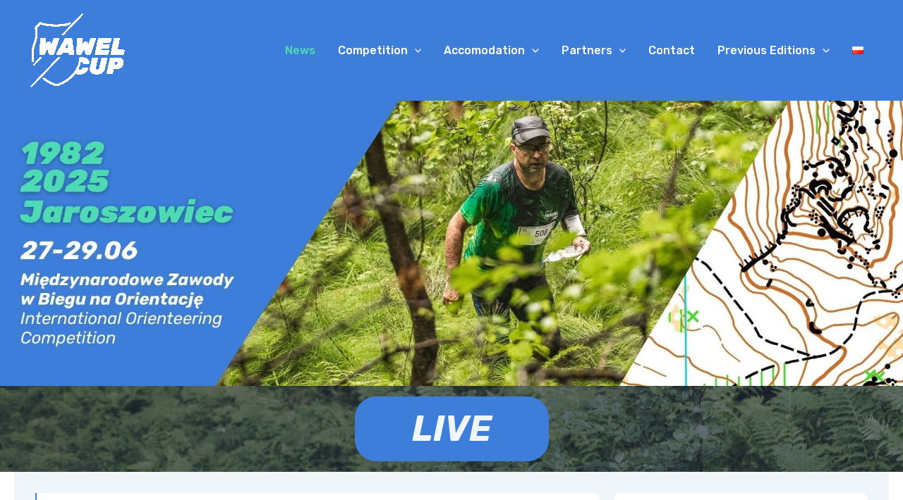

--- FILE ---
content_type: text/html; charset=UTF-8
request_url: https://wawelcup.pl/en/
body_size: 49968
content:
<!DOCTYPE html>
<html lang="en-GB">
<head>
<meta charset="UTF-8">
<meta name="viewport" content="width=device-width, initial-scale=1">
	<link rel="profile" href="https://gmpg.org/xfn/11"> 
	<meta name='robots' content='index, follow, max-image-preview:large, max-snippet:-1, max-video-preview:-1' />

	<!-- This site is optimized with the Yoast SEO plugin v26.3 - https://yoast.com/wordpress/plugins/seo/ -->
	<title>News - 44. Wawel Cup</title>
	<link rel="canonical" href="https://wawelcup.pl/en/" />
	<meta property="og:locale" content="en_GB" />
	<meta property="og:locale:alternate" content="pl_PL" />
	<meta property="og:type" content="website" />
	<meta property="og:title" content="News - 44. Wawel Cup" />
	<meta property="og:url" content="https://wawelcup.pl/en/" />
	<meta property="og:site_name" content="44. Wawel Cup" />
	<meta property="article:publisher" content="https://www.facebook.com/WawelCup/" />
	<meta property="article:modified_time" content="2025-06-28T09:16:51+00:00" />
	<meta property="og:image" content="https://wordpress1649220.home.pl/autoinstalator/wordpressplus3/wp-content/uploads/2025/02/Projekt-bez-nazwy-3-2.jpg" />
	<meta name="twitter:card" content="summary_large_image" />
	<script type="application/ld+json" class="yoast-schema-graph">{"@context":"https://schema.org","@graph":[{"@type":"WebPage","@id":"https://wawelcup.pl/en/","url":"https://wawelcup.pl/en/","name":"News - 44. Wawel Cup","isPartOf":{"@id":"https://wawelcup.pl/en/#website"},"about":{"@id":"https://wawelcup.pl/en/#organization"},"primaryImageOfPage":{"@id":"https://wawelcup.pl/en/#primaryimage"},"image":{"@id":"https://wawelcup.pl/en/#primaryimage"},"thumbnailUrl":"https://wordpress1649220.home.pl/autoinstalator/wordpressplus3/wp-content/uploads/2025/02/Projekt-bez-nazwy-3-2.jpg","datePublished":"2025-01-30T22:11:44+00:00","dateModified":"2025-06-28T09:16:51+00:00","breadcrumb":{"@id":"https://wawelcup.pl/en/#breadcrumb"},"inLanguage":"en-GB","potentialAction":[{"@type":"ReadAction","target":["https://wawelcup.pl/en/"]}]},{"@type":"ImageObject","inLanguage":"en-GB","@id":"https://wawelcup.pl/en/#primaryimage","url":"https://wordpress1649220.home.pl/autoinstalator/wordpressplus3/wp-content/uploads/2025/02/Projekt-bez-nazwy-3-2.jpg","contentUrl":"https://wordpress1649220.home.pl/autoinstalator/wordpressplus3/wp-content/uploads/2025/02/Projekt-bez-nazwy-3-2.jpg"},{"@type":"BreadcrumbList","@id":"https://wawelcup.pl/en/#breadcrumb","itemListElement":[{"@type":"ListItem","position":1,"name":"Strona główna"}]},{"@type":"WebSite","@id":"https://wawelcup.pl/en/#website","url":"https://wawelcup.pl/en/","name":"44. Wawel Cup","description":"","publisher":{"@id":"https://wawelcup.pl/en/#organization"},"potentialAction":[{"@type":"SearchAction","target":{"@type":"EntryPoint","urlTemplate":"https://wawelcup.pl/en/?s={search_term_string}"},"query-input":{"@type":"PropertyValueSpecification","valueRequired":true,"valueName":"search_term_string"}}],"inLanguage":"en-GB"},{"@type":"Organization","@id":"https://wawelcup.pl/en/#organization","name":"44. Wawel Cup","url":"https://wawelcup.pl/en/","logo":{"@type":"ImageObject","inLanguage":"en-GB","@id":"https://wawelcup.pl/en/#/schema/logo/image/","url":"https://wordpress1649220.home.pl/autoinstalator/wordpressplus3/wp-content/uploads/2025/01/LOGOwawelcup_kolo_RGB_MONITOR-2.png","contentUrl":"https://wordpress1649220.home.pl/autoinstalator/wordpressplus3/wp-content/uploads/2025/01/LOGOwawelcup_kolo_RGB_MONITOR-2.png","width":2000,"height":2000,"caption":"44. Wawel Cup"},"image":{"@id":"https://wawelcup.pl/en/#/schema/logo/image/"},"sameAs":["https://www.facebook.com/WawelCup/","https://www.instagram.com/wawelcup/"]}]}</script>
	<meta name="google-site-verification" content="ESxKDDqdq1yy0LloWCX5W96JmQsSjpQn13x_AqA8uCg" />
	<!-- / Yoast SEO plugin. -->


<link rel="alternate" href="https://wawelcup.pl/pl/" hreflang="pl" />
<link rel="alternate" href="https://wawelcup.pl/en/" hreflang="en" />
<link rel="alternate" href="https://wawelcup.pl/" hreflang="x-default" />
<link rel='dns-prefetch' href='//wordpress1649220.home.pl' />
<link rel='dns-prefetch' href='//cdnjs.cloudflare.com' />
<link rel='dns-prefetch' href='//www.googletagmanager.com' />
<link rel='dns-prefetch' href='//fonts.googleapis.com' />
<link rel='dns-prefetch' href='//maxcdn.bootstrapcdn.com' />
<link rel="alternate" type="application/rss+xml" title="44. Wawel Cup &raquo; Feed" href="https://wawelcup.pl/en/feed/" />
<link rel="alternate" type="application/rss+xml" title="44. Wawel Cup &raquo; Comments Feed" href="https://wawelcup.pl/en/comments/feed/" />
<link rel="alternate" title="oEmbed (JSON)" type="application/json+oembed" href="https://wawelcup.pl/wp-json/oembed/1.0/embed?url=https%3A%2F%2Fwawelcup.pl%2Fen%2F&#038;lang=en" />
<link rel="alternate" title="oEmbed (XML)" type="text/xml+oembed" href="https://wawelcup.pl/wp-json/oembed/1.0/embed?url=https%3A%2F%2Fwawelcup.pl%2Fen%2F&#038;format=xml&#038;lang=en" />
<style id='wp-img-auto-sizes-contain-inline-css'>
img:is([sizes=auto i],[sizes^="auto," i]){contain-intrinsic-size:3000px 1500px}
/*# sourceURL=wp-img-auto-sizes-contain-inline-css */
</style>

<link rel='stylesheet' id='astra-theme-css-css' href='https://wordpress1649220.home.pl/autoinstalator/wordpressplus3/wp-content/themes/astra/assets/css/minified/main.min.css?ver=4.11.15' media='all' />
<style id='astra-theme-css-inline-css'>
:root{--ast-post-nav-space:0;--ast-container-default-xlg-padding:2.5em;--ast-container-default-lg-padding:2.5em;--ast-container-default-slg-padding:2em;--ast-container-default-md-padding:2.5em;--ast-container-default-sm-padding:2.5em;--ast-container-default-xs-padding:2.4em;--ast-container-default-xxs-padding:1.8em;--ast-code-block-background:#ECEFF3;--ast-comment-inputs-background:#F9FAFB;--ast-normal-container-width:1200px;--ast-narrow-container-width:750px;--ast-blog-title-font-weight:600;--ast-blog-meta-weight:600;--ast-global-color-primary:var(--ast-global-color-4);--ast-global-color-secondary:var(--ast-global-color-5);--ast-global-color-alternate-background:var(--ast-global-color-6);--ast-global-color-subtle-background:var(--ast-global-color-7);--ast-bg-style-guide:#F8FAFC;--ast-shadow-style-guide:0px 0px 4px 0 #00000057;--ast-global-dark-bg-style:#fff;--ast-global-dark-lfs:#fbfbfb;--ast-widget-bg-color:#fafafa;--ast-wc-container-head-bg-color:#fbfbfb;--ast-title-layout-bg:#eeeeee;--ast-search-border-color:#e7e7e7;--ast-lifter-hover-bg:#e6e6e6;--ast-gallery-block-color:#000;--srfm-color-input-label:var(--ast-global-color-2);}html{font-size:100%;}a{color:var(--ast-global-color-0);}a:hover,a:focus{color:var(--ast-global-color-1);}body,button,input,select,textarea,.ast-button,.ast-custom-button{font-family:'Lato',sans-serif;font-weight:400;font-size:16px;font-size:1rem;line-height:var(--ast-body-line-height,1.65);}blockquote{color:var(--ast-global-color-3);}h1,h2,h3,h4,h5,h6,.entry-content :where(h1,h2,h3,h4,h5,h6),.site-title,.site-title a{font-family:'Montserrat',sans-serif;font-weight:700;}.ast-site-identity .site-title a{color:var(--ast-global-color-2);}.site-title{font-size:26px;font-size:1.625rem;display:none;}header .custom-logo-link img{max-width:140px;width:140px;}.astra-logo-svg{width:140px;}.site-header .site-description{font-size:15px;font-size:0.9375rem;display:none;}.entry-title{font-size:20px;font-size:1.25rem;}.ast-blog-single-element.ast-taxonomy-container a{font-size:14px;font-size:0.875rem;}.ast-blog-meta-container{font-size:13px;font-size:0.8125rem;}.archive .ast-article-post .ast-article-inner,.blog .ast-article-post .ast-article-inner,.archive .ast-article-post .ast-article-inner:hover,.blog .ast-article-post .ast-article-inner:hover{border-top-left-radius:6px;border-top-right-radius:6px;border-bottom-right-radius:6px;border-bottom-left-radius:6px;overflow:hidden;}h1,.entry-content :where(h1){font-size:67px;font-size:4.1875rem;font-weight:800;font-family:'Rubik',sans-serif;line-height:1.4em;}h2,.entry-content :where(h2){font-size:30px;font-size:1.875rem;font-weight:700;font-family:'Montserrat',sans-serif;line-height:1.3em;}h3,.entry-content :where(h3){font-size:24px;font-size:1.5rem;font-weight:700;font-family:'Montserrat',sans-serif;line-height:1.3em;}h4,.entry-content :where(h4){font-size:20px;font-size:1.25rem;line-height:1.2em;font-weight:700;font-family:'Montserrat',sans-serif;}h5,.entry-content :where(h5){font-size:18px;font-size:1.125rem;line-height:1.2em;font-weight:700;font-family:'Montserrat',sans-serif;}h6,.entry-content :where(h6){font-size:16px;font-size:1rem;line-height:1.25em;font-weight:700;font-family:'Lato',sans-serif;}::selection{background-color:var(--ast-global-color-0);color:#ffffff;}body,h1,h2,h3,h4,h5,h6,.entry-title a,.entry-content :where(h1,h2,h3,h4,h5,h6){color:var(--ast-global-color-3);}.tagcloud a:hover,.tagcloud a:focus,.tagcloud a.current-item{color:#ffffff;border-color:var(--ast-global-color-0);background-color:var(--ast-global-color-0);}input:focus,input[type="text"]:focus,input[type="email"]:focus,input[type="url"]:focus,input[type="password"]:focus,input[type="reset"]:focus,input[type="search"]:focus,textarea:focus{border-color:var(--ast-global-color-0);}input[type="radio"]:checked,input[type=reset],input[type="checkbox"]:checked,input[type="checkbox"]:hover:checked,input[type="checkbox"]:focus:checked,input[type=range]::-webkit-slider-thumb{border-color:var(--ast-global-color-0);background-color:var(--ast-global-color-0);box-shadow:none;}.site-footer a:hover + .post-count,.site-footer a:focus + .post-count{background:var(--ast-global-color-0);border-color:var(--ast-global-color-0);}.single .nav-links .nav-previous,.single .nav-links .nav-next{color:var(--ast-global-color-0);}.entry-meta,.entry-meta *{line-height:1.45;color:var(--ast-global-color-0);font-weight:600;}.entry-meta a:not(.ast-button):hover,.entry-meta a:not(.ast-button):hover *,.entry-meta a:not(.ast-button):focus,.entry-meta a:not(.ast-button):focus *,.page-links > .page-link,.page-links .page-link:hover,.post-navigation a:hover{color:var(--ast-global-color-1);}#cat option,.secondary .calendar_wrap thead a,.secondary .calendar_wrap thead a:visited{color:var(--ast-global-color-0);}.secondary .calendar_wrap #today,.ast-progress-val span{background:var(--ast-global-color-0);}.secondary a:hover + .post-count,.secondary a:focus + .post-count{background:var(--ast-global-color-0);border-color:var(--ast-global-color-0);}.calendar_wrap #today > a{color:#ffffff;}.page-links .page-link,.single .post-navigation a{color:var(--ast-global-color-3);}.ast-search-menu-icon .search-form button.search-submit{padding:0 4px;}.ast-search-menu-icon form.search-form{padding-right:0;}.ast-search-menu-icon.slide-search input.search-field{width:0;}.ast-header-search .ast-search-menu-icon.ast-dropdown-active .search-form,.ast-header-search .ast-search-menu-icon.ast-dropdown-active .search-field:focus{transition:all 0.2s;}.search-form input.search-field:focus{outline:none;}.ast-search-menu-icon .search-form button.search-submit:focus,.ast-theme-transparent-header .ast-header-search .ast-dropdown-active .ast-icon,.ast-theme-transparent-header .ast-inline-search .search-field:focus .ast-icon{color:var(--ast-global-color-1);}.ast-header-search .slide-search .search-form{border:2px solid var(--ast-global-color-0);}.ast-header-search .slide-search .search-field{background-color:(--ast-global-dark-bg-style);}.ast-archive-title{color:var(--ast-global-color-2);}.widget-title{font-size:22px;font-size:1.375rem;color:var(--ast-global-color-2);}.ast-single-post .entry-content a,.ast-comment-content a:not(.ast-comment-edit-reply-wrap a){text-decoration:underline;}.ast-single-post .entry-content .uagb-tab a,.ast-single-post .entry-content .uagb-ifb-cta a,.ast-single-post .entry-content .uabb-module-content a,.ast-single-post .entry-content .uagb-post-grid a,.ast-single-post .entry-content .uagb-timeline a,.ast-single-post .entry-content .uagb-toc__wrap a,.ast-single-post .entry-content .uagb-taxomony-box a,.entry-content .wp-block-latest-posts > li > a,.ast-single-post .entry-content .wp-block-file__button,a.ast-post-filter-single,.ast-single-post .ast-comment-content .comment-reply-link,.ast-single-post .ast-comment-content .comment-edit-link{text-decoration:none;}.ast-search-menu-icon.slide-search a:focus-visible:focus-visible,.astra-search-icon:focus-visible,#close:focus-visible,a:focus-visible,.ast-menu-toggle:focus-visible,.site .skip-link:focus-visible,.wp-block-loginout input:focus-visible,.wp-block-search.wp-block-search__button-inside .wp-block-search__inside-wrapper,.ast-header-navigation-arrow:focus-visible,.ast-orders-table__row .ast-orders-table__cell:focus-visible,a#ast-apply-coupon:focus-visible,#ast-apply-coupon:focus-visible,#close:focus-visible,.button.search-submit:focus-visible,#search_submit:focus,.normal-search:focus-visible,.ast-header-account-wrap:focus-visible,.astra-cart-drawer-close:focus,.ast-single-variation:focus,.ast-button:focus{outline-style:dotted;outline-color:inherit;outline-width:thin;}input:focus,input[type="text"]:focus,input[type="email"]:focus,input[type="url"]:focus,input[type="password"]:focus,input[type="reset"]:focus,input[type="search"]:focus,input[type="number"]:focus,textarea:focus,.wp-block-search__input:focus,[data-section="section-header-mobile-trigger"] .ast-button-wrap .ast-mobile-menu-trigger-minimal:focus,.ast-mobile-popup-drawer.active .menu-toggle-close:focus,#ast-scroll-top:focus,#coupon_code:focus,#ast-coupon-code:focus{border-style:dotted;border-color:inherit;border-width:thin;}input{outline:none;}.ast-logo-title-inline .site-logo-img{padding-right:1em;}.site-logo-img img{ transition:all 0.2s linear;}body .ast-oembed-container *{position:absolute;top:0;width:100%;height:100%;left:0;}body .wp-block-embed-pocket-casts .ast-oembed-container *{position:unset;}.ast-single-post-featured-section + article {margin-top: 2em;}.site-content .ast-single-post-featured-section img {width: 100%;overflow: hidden;object-fit: cover;}.ast-separate-container .site-content .ast-single-post-featured-section + article {margin-top: -80px;z-index: 9;position: relative;border-radius: 4px;}@media (min-width: 922px) {.ast-no-sidebar .site-content .ast-article-image-container--wide {margin-left: -120px;margin-right: -120px;max-width: unset;width: unset;}.ast-left-sidebar .site-content .ast-article-image-container--wide,.ast-right-sidebar .site-content .ast-article-image-container--wide {margin-left: -10px;margin-right: -10px;}.site-content .ast-article-image-container--full {margin-left: calc( -50vw + 50%);margin-right: calc( -50vw + 50%);max-width: 100vw;width: 100vw;}.ast-left-sidebar .site-content .ast-article-image-container--full,.ast-right-sidebar .site-content .ast-article-image-container--full {margin-left: -10px;margin-right: -10px;max-width: inherit;width: auto;}}.site > .ast-single-related-posts-container {margin-top: 0;}@media (min-width: 922px) {.ast-desktop .ast-container--narrow {max-width: var(--ast-narrow-container-width);margin: 0 auto;}}.ast-page-builder-template .hentry {margin: 0;}.ast-page-builder-template .site-content > .ast-container {max-width: 100%;padding: 0;}.ast-page-builder-template .site .site-content #primary {padding: 0;margin: 0;}.ast-page-builder-template .no-results {text-align: center;margin: 4em auto;}.ast-page-builder-template .ast-pagination {padding: 2em;}.ast-page-builder-template .entry-header.ast-no-title.ast-no-thumbnail {margin-top: 0;}.ast-page-builder-template .entry-header.ast-header-without-markup {margin-top: 0;margin-bottom: 0;}.ast-page-builder-template .entry-header.ast-no-title.ast-no-meta {margin-bottom: 0;}.ast-page-builder-template.single .post-navigation {padding-bottom: 2em;}.ast-page-builder-template.single-post .site-content > .ast-container {max-width: 100%;}.ast-page-builder-template .entry-header {margin-top: 2em;margin-left: auto;margin-right: auto;}.ast-page-builder-template .ast-archive-description {margin: 2em auto 0;padding-left: 20px;padding-right: 20px;}.ast-page-builder-template .ast-row {margin-left: 0;margin-right: 0;}.single.ast-page-builder-template .entry-header + .entry-content,.single.ast-page-builder-template .ast-single-entry-banner + .site-content article .entry-content {margin-bottom: 2em;}@media(min-width: 921px) {.ast-page-builder-template.archive.ast-right-sidebar .ast-row article,.ast-page-builder-template.archive.ast-left-sidebar .ast-row article {padding-left: 0;padding-right: 0;}}input[type="text"],input[type="number"],input[type="email"],input[type="url"],input[type="password"],input[type="search"],input[type=reset],input[type=tel],input[type=date],select,textarea{font-size:16px;font-style:normal;font-weight:400;line-height:24px;width:100%;padding:12px 16px;border-radius:4px;box-shadow:0px 1px 2px 0px rgba(0,0,0,0.05);color:var(--ast-form-input-text,#475569);}input[type="text"],input[type="number"],input[type="email"],input[type="url"],input[type="password"],input[type="search"],input[type=reset],input[type=tel],input[type=date],select{height:40px;}input[type="date"]{border-width:1px;border-style:solid;border-color:var(--ast-border-color);background:var( --ast-global-color-secondary,--ast-global-color-5 );}input[type="text"]:focus,input[type="number"]:focus,input[type="email"]:focus,input[type="url"]:focus,input[type="password"]:focus,input[type="search"]:focus,input[type=reset]:focus,input[type="tel"]:focus,input[type="date"]:focus,select:focus,textarea:focus{border-color:#046BD2;box-shadow:none;outline:none;color:var(--ast-form-input-focus-text,#475569);}label,legend{color:#111827;font-size:14px;font-style:normal;font-weight:500;line-height:20px;}select{padding:6px 10px;}fieldset{padding:30px;border-radius:4px;}button,.ast-button,.button,input[type="button"],input[type="reset"],input[type="submit"]{border-radius:4px;box-shadow:0px 1px 2px 0px rgba(0,0,0,0.05);}:root{--ast-comment-inputs-background:#FFF;}::placeholder{color:var(--ast-form-field-color,#9CA3AF);}::-ms-input-placeholder{color:var(--ast-form-field-color,#9CA3AF);}@media (max-width:921.9px){#ast-desktop-header{display:none;}}@media (min-width:922px){#ast-mobile-header{display:none;}}.wp-block-buttons.aligncenter{justify-content:center;}@media (max-width:921px){.ast-theme-transparent-header #primary,.ast-theme-transparent-header #secondary{padding:0;}}@media (max-width:921px){.ast-plain-container.ast-no-sidebar #primary{padding:0;}}.ast-plain-container.ast-no-sidebar #primary{margin-top:0;margin-bottom:0;}.wp-block-button.is-style-outline .wp-block-button__link{border-color:var(--ast-global-color-0);border-top-width:0;border-right-width:0;border-bottom-width:0;border-left-width:0;}div.wp-block-button.is-style-outline > .wp-block-button__link:not(.has-text-color),div.wp-block-button.wp-block-button__link.is-style-outline:not(.has-text-color){color:var(--ast-global-color-0);}.wp-block-button.is-style-outline .wp-block-button__link:hover,.wp-block-buttons .wp-block-button.is-style-outline .wp-block-button__link:focus,.wp-block-buttons .wp-block-button.is-style-outline > .wp-block-button__link:not(.has-text-color):hover,.wp-block-buttons .wp-block-button.wp-block-button__link.is-style-outline:not(.has-text-color):hover{color:var(--ast-global-color-1);background-color:var(--ast-global-color-0);border-color:var(--ast-global-color-0);}.post-page-numbers.current .page-link,.ast-pagination .page-numbers.current{color:#ffffff;border-color:var(--ast-global-color-0);background-color:var(--ast-global-color-0);}.wp-block-button.is-style-outline .wp-block-button__link{border-top-width:0;border-right-width:0;border-bottom-width:0;border-left-width:0;}.wp-block-buttons .wp-block-button.is-style-outline .wp-block-button__link.wp-element-button,.ast-outline-button,.wp-block-uagb-buttons-child .uagb-buttons-repeater.ast-outline-button{border-color:var(--ast-global-color-0);border-top-width:1px;border-right-width:1px;border-bottom-width:1px;border-left-width:1px;font-family:inherit;font-weight:500;font-size:14px;font-size:0.875rem;line-height:1em;padding-top:10px;padding-right:20px;padding-bottom:10px;padding-left:20px;border-top-left-radius:30px;border-top-right-radius:30px;border-bottom-right-radius:30px;border-bottom-left-radius:30px;}.wp-block-buttons .wp-block-button.is-style-outline > .wp-block-button__link:not(.has-text-color),.wp-block-buttons .wp-block-button.wp-block-button__link.is-style-outline:not(.has-text-color),.ast-outline-button{color:var(--ast-global-color-0);}.wp-block-button.is-style-outline .wp-block-button__link:hover,.wp-block-buttons .wp-block-button.is-style-outline .wp-block-button__link:focus,.wp-block-buttons .wp-block-button.is-style-outline > .wp-block-button__link:not(.has-text-color):hover,.wp-block-buttons .wp-block-button.wp-block-button__link.is-style-outline:not(.has-text-color):hover,.ast-outline-button:hover,.ast-outline-button:focus,.wp-block-uagb-buttons-child .uagb-buttons-repeater.ast-outline-button:hover,.wp-block-uagb-buttons-child .uagb-buttons-repeater.ast-outline-button:focus{color:var(--ast-global-color-5);background-color:var(--ast-global-color-0);border-color:var(--ast-global-color-0);}.ast-single-post .entry-content a.ast-outline-button,.ast-single-post .entry-content .is-style-outline>.wp-block-button__link{text-decoration:none;}.wp-block-button .wp-block-button__link.wp-element-button.is-style-outline:not(.has-background),.wp-block-button.is-style-outline>.wp-block-button__link.wp-element-button:not(.has-background),.ast-outline-button{background-color:transparent;}.uagb-buttons-repeater.ast-outline-button{border-radius:9999px;}.entry-content[data-ast-blocks-layout] > figure{margin-bottom:1em;}h1.widget-title{font-weight:800;}h2.widget-title{font-weight:700;}h3.widget-title{font-weight:700;}#page{display:flex;flex-direction:column;min-height:100vh;}.ast-404-layout-1 h1.page-title{color:var(--ast-global-color-2);}.single .post-navigation a{line-height:1em;height:inherit;}.error-404 .page-sub-title{font-size:1.5rem;font-weight:inherit;}.search .site-content .content-area .search-form{margin-bottom:0;}#page .site-content{flex-grow:1;}.widget{margin-bottom:1.25em;}#secondary li{line-height:1.5em;}#secondary .wp-block-group h2{margin-bottom:0.7em;}#secondary h2{font-size:1.7rem;}.ast-separate-container .ast-article-post,.ast-separate-container .ast-article-single,.ast-separate-container .comment-respond{padding:3em;}.ast-separate-container .ast-article-single .ast-article-single{padding:0;}.ast-article-single .wp-block-post-template-is-layout-grid{padding-left:0;}.ast-separate-container .comments-title,.ast-narrow-container .comments-title{padding:1.5em 2em;}.ast-page-builder-template .comment-form-textarea,.ast-comment-formwrap .ast-grid-common-col{padding:0;}.ast-comment-formwrap{padding:0;display:inline-flex;column-gap:20px;width:100%;margin-left:0;margin-right:0;}.comments-area textarea#comment:focus,.comments-area textarea#comment:active,.comments-area .ast-comment-formwrap input[type="text"]:focus,.comments-area .ast-comment-formwrap input[type="text"]:active {box-shadow:none;outline:none;}.archive.ast-page-builder-template .entry-header{margin-top:2em;}.ast-page-builder-template .ast-comment-formwrap{width:100%;}.entry-title{margin-bottom:0.6em;}.ast-archive-description p{font-size:inherit;font-weight:inherit;line-height:inherit;}.ast-separate-container .ast-comment-list li.depth-1,.hentry{margin-bottom:1.5em;}.site-content section.ast-archive-description{margin-bottom:2em;}@media (min-width:921px){.ast-left-sidebar.ast-page-builder-template #secondary,.archive.ast-right-sidebar.ast-page-builder-template .site-main{padding-left:20px;padding-right:20px;}}@media (max-width:544px){.ast-comment-formwrap.ast-row{column-gap:10px;display:inline-block;}#ast-commentform .ast-grid-common-col{position:relative;width:100%;}}@media (min-width:1201px){.ast-separate-container .ast-article-post,.ast-separate-container .ast-article-single,.ast-separate-container .ast-author-box,.ast-separate-container .ast-404-layout-1,.ast-separate-container .no-results{padding:3em;}}@media (max-width:921px){.ast-left-sidebar #content > .ast-container{display:flex;flex-direction:column-reverse;width:100%;}}@media (min-width:922px){.ast-separate-container.ast-right-sidebar #primary,.ast-separate-container.ast-left-sidebar #primary{border:0;}.search-no-results.ast-separate-container #primary{margin-bottom:4em;}}.wp-block-button .wp-block-button__link{color:var(--ast-global-color-5);}.wp-block-button .wp-block-button__link:hover,.wp-block-button .wp-block-button__link:focus{color:var(--ast-global-color-1);background-color:var(--ast-global-color-0);border-color:var(--ast-global-color-0);}.wp-block-button .wp-block-button__link,.wp-block-search .wp-block-search__button,body .wp-block-file .wp-block-file__button{border-top-width:0;border-right-width:0;border-left-width:0;border-bottom-width:0;border-color:var(--ast-global-color-0);background-color:var(--ast-global-color-0);color:var(--ast-global-color-5);font-family:inherit;font-weight:500;line-height:1em;font-size:14px;font-size:0.875rem;border-top-left-radius:30px;border-top-right-radius:30px;border-bottom-right-radius:30px;border-bottom-left-radius:30px;padding-top:10px;padding-right:20px;padding-bottom:10px;padding-left:20px;}.ast-single-post .entry-content .wp-block-button .wp-block-button__link,.ast-single-post .entry-content .wp-block-search .wp-block-search__button,body .entry-content .wp-block-file .wp-block-file__button{text-decoration:none;}.menu-toggle,button,.ast-button,.ast-custom-button,.button,input#submit,input[type="button"],input[type="submit"],input[type="reset"],#comments .submit,.search .search-submit,form[CLASS*="wp-block-search__"].wp-block-search .wp-block-search__inside-wrapper .wp-block-search__button,body .wp-block-file .wp-block-file__button,.search .search-submit{border-style:solid;border-top-width:0;border-right-width:0;border-left-width:0;border-bottom-width:0;color:var(--ast-global-color-5);border-color:var(--ast-global-color-0);background-color:var(--ast-global-color-0);padding-top:10px;padding-right:20px;padding-bottom:10px;padding-left:20px;font-family:inherit;font-weight:500;font-size:14px;font-size:0.875rem;line-height:1em;border-top-left-radius:30px;border-top-right-radius:30px;border-bottom-right-radius:30px;border-bottom-left-radius:30px;}button:focus,.menu-toggle:hover,button:hover,.ast-button:hover,.ast-custom-button:hover .button:hover,.ast-custom-button:hover ,input[type=reset]:hover,input[type=reset]:focus,input#submit:hover,input#submit:focus,input[type="button"]:hover,input[type="button"]:focus,input[type="submit"]:hover,input[type="submit"]:focus,form[CLASS*="wp-block-search__"].wp-block-search .wp-block-search__inside-wrapper .wp-block-search__button:hover,form[CLASS*="wp-block-search__"].wp-block-search .wp-block-search__inside-wrapper .wp-block-search__button:focus,body .wp-block-file .wp-block-file__button:hover,body .wp-block-file .wp-block-file__button:focus{color:var(--ast-global-color-1);background-color:var(--ast-global-color-0);border-color:var(--ast-global-color-0);}form[CLASS*="wp-block-search__"].wp-block-search .wp-block-search__inside-wrapper .wp-block-search__button.has-icon{padding-top:calc(10px - 3px);padding-right:calc(20px - 3px);padding-bottom:calc(10px - 3px);padding-left:calc(20px - 3px);}@media (max-width:921px){.ast-mobile-header-stack .main-header-bar .ast-search-menu-icon{display:inline-block;}.ast-header-break-point.ast-header-custom-item-outside .ast-mobile-header-stack .main-header-bar .ast-search-icon{margin:0;}.ast-comment-avatar-wrap img{max-width:2.5em;}.ast-comment-meta{padding:0 1.8888em 1.3333em;}}@media (min-width:544px){.ast-container{max-width:100%;}}@media (max-width:544px){.ast-separate-container .ast-article-post,.ast-separate-container .ast-article-single,.ast-separate-container .comments-title,.ast-separate-container .ast-archive-description{padding:1.5em 1em;}.ast-separate-container #content .ast-container{padding-left:0.54em;padding-right:0.54em;}.ast-separate-container .ast-comment-list .bypostauthor{padding:.5em;}.ast-search-menu-icon.ast-dropdown-active .search-field{width:170px;}} #ast-mobile-header .ast-site-header-cart-li a{pointer-events:none;}.ast-separate-container{background-color:var(--ast-global-color-5);background-image:none;}@media (max-width:921px){.site-title{display:none;}.site-header .site-description{display:none;}h1,.entry-content :where(h1){font-size:30px;font-size:1.875rem;}h2,.entry-content :where(h2){font-size:25px;font-size:1.5625rem;}h3,.entry-content :where(h3){font-size:20px;font-size:1.25rem;}}@media (max-width:544px){.site-title{display:none;}.site-header .site-description{display:none;}h1,.entry-content :where(h1){font-size:30px;font-size:1.875rem;}h2,.entry-content :where(h2){font-size:25px;font-size:1.5625rem;}h3,.entry-content :where(h3){font-size:20px;font-size:1.25rem;}header .custom-logo-link img,.ast-header-break-point .site-branding img,.ast-header-break-point .custom-logo-link img{max-width:80px;width:80px;}.astra-logo-svg{width:80px;}.ast-header-break-point .site-logo-img .custom-mobile-logo-link img{max-width:80px;}}@media (max-width:921px){html{font-size:91.2%;}}@media (max-width:544px){html{font-size:91.2%;}}@media (min-width:922px){.ast-container{max-width:1240px;}}@media (min-width:922px){.site-content .ast-container{display:flex;}}@media (max-width:921px){.site-content .ast-container{flex-direction:column;}}.entry-content :where(h1,h2,h3,h4,h5,h6){clear:none;}@media (min-width:922px){.main-header-menu .sub-menu .menu-item.ast-left-align-sub-menu:hover > .sub-menu,.main-header-menu .sub-menu .menu-item.ast-left-align-sub-menu.focus > .sub-menu{margin-left:-0px;}}.entry-content li > p{margin-bottom:0;}.wp-block-file {display: flex;align-items: center;flex-wrap: wrap;justify-content: space-between;}.wp-block-pullquote {border: none;}.wp-block-pullquote blockquote::before {content: "\201D";font-family: "Helvetica",sans-serif;display: flex;transform: rotate( 180deg );font-size: 6rem;font-style: normal;line-height: 1;font-weight: bold;align-items: center;justify-content: center;}.has-text-align-right > blockquote::before {justify-content: flex-start;}.has-text-align-left > blockquote::before {justify-content: flex-end;}figure.wp-block-pullquote.is-style-solid-color blockquote {max-width: 100%;text-align: inherit;}:root {--wp--custom--ast-default-block-top-padding: 3em;--wp--custom--ast-default-block-right-padding: 3em;--wp--custom--ast-default-block-bottom-padding: 3em;--wp--custom--ast-default-block-left-padding: 3em;--wp--custom--ast-container-width: 1200px;--wp--custom--ast-content-width-size: 1200px;--wp--custom--ast-wide-width-size: calc(1200px + var(--wp--custom--ast-default-block-left-padding) + var(--wp--custom--ast-default-block-right-padding));}.ast-narrow-container {--wp--custom--ast-content-width-size: 750px;--wp--custom--ast-wide-width-size: 750px;}@media(max-width: 921px) {:root {--wp--custom--ast-default-block-top-padding: 3em;--wp--custom--ast-default-block-right-padding: 2em;--wp--custom--ast-default-block-bottom-padding: 3em;--wp--custom--ast-default-block-left-padding: 2em;}}@media(max-width: 544px) {:root {--wp--custom--ast-default-block-top-padding: 3em;--wp--custom--ast-default-block-right-padding: 1.5em;--wp--custom--ast-default-block-bottom-padding: 3em;--wp--custom--ast-default-block-left-padding: 1.5em;}}.entry-content > .wp-block-group,.entry-content > .wp-block-cover,.entry-content > .wp-block-columns {padding-top: var(--wp--custom--ast-default-block-top-padding);padding-right: var(--wp--custom--ast-default-block-right-padding);padding-bottom: var(--wp--custom--ast-default-block-bottom-padding);padding-left: var(--wp--custom--ast-default-block-left-padding);}.ast-plain-container.ast-no-sidebar .entry-content > .alignfull,.ast-page-builder-template .ast-no-sidebar .entry-content > .alignfull {margin-left: calc( -50vw + 50%);margin-right: calc( -50vw + 50%);max-width: 100vw;width: 100vw;}.ast-plain-container.ast-no-sidebar .entry-content .alignfull .alignfull,.ast-page-builder-template.ast-no-sidebar .entry-content .alignfull .alignfull,.ast-plain-container.ast-no-sidebar .entry-content .alignfull .alignwide,.ast-page-builder-template.ast-no-sidebar .entry-content .alignfull .alignwide,.ast-plain-container.ast-no-sidebar .entry-content .alignwide .alignfull,.ast-page-builder-template.ast-no-sidebar .entry-content .alignwide .alignfull,.ast-plain-container.ast-no-sidebar .entry-content .alignwide .alignwide,.ast-page-builder-template.ast-no-sidebar .entry-content .alignwide .alignwide,.ast-plain-container.ast-no-sidebar .entry-content .wp-block-column .alignfull,.ast-page-builder-template.ast-no-sidebar .entry-content .wp-block-column .alignfull,.ast-plain-container.ast-no-sidebar .entry-content .wp-block-column .alignwide,.ast-page-builder-template.ast-no-sidebar .entry-content .wp-block-column .alignwide {margin-left: auto;margin-right: auto;width: 100%;}[data-ast-blocks-layout] .wp-block-separator:not(.is-style-dots) {height: 0;}[data-ast-blocks-layout] .wp-block-separator {margin: 20px auto;}[data-ast-blocks-layout] .wp-block-separator:not(.is-style-wide):not(.is-style-dots) {max-width: 100px;}[data-ast-blocks-layout] .wp-block-separator.has-background {padding: 0;}.entry-content[data-ast-blocks-layout] > * {max-width: var(--wp--custom--ast-content-width-size);margin-left: auto;margin-right: auto;}.entry-content[data-ast-blocks-layout] > .alignwide {max-width: var(--wp--custom--ast-wide-width-size);}.entry-content[data-ast-blocks-layout] .alignfull {max-width: none;}.entry-content .wp-block-columns {margin-bottom: 0;}blockquote {margin: 1.5em;border-color: rgba(0,0,0,0.05);}.wp-block-quote:not(.has-text-align-right):not(.has-text-align-center) {border-left: 5px solid rgba(0,0,0,0.05);}.has-text-align-right > blockquote,blockquote.has-text-align-right {border-right: 5px solid rgba(0,0,0,0.05);}.has-text-align-left > blockquote,blockquote.has-text-align-left {border-left: 5px solid rgba(0,0,0,0.05);}.wp-block-site-tagline,.wp-block-latest-posts .read-more {margin-top: 15px;}.wp-block-loginout p label {display: block;}.wp-block-loginout p:not(.login-remember):not(.login-submit) input {width: 100%;}.wp-block-loginout input:focus {border-color: transparent;}.wp-block-loginout input:focus {outline: thin dotted;}.entry-content .wp-block-media-text .wp-block-media-text__content {padding: 0 0 0 8%;}.entry-content .wp-block-media-text.has-media-on-the-right .wp-block-media-text__content {padding: 0 8% 0 0;}.entry-content .wp-block-media-text.has-background .wp-block-media-text__content {padding: 8%;}.entry-content .wp-block-cover:not([class*="background-color"]):not(.has-text-color.has-link-color) .wp-block-cover__inner-container,.entry-content .wp-block-cover:not([class*="background-color"]) .wp-block-cover-image-text,.entry-content .wp-block-cover:not([class*="background-color"]) .wp-block-cover-text,.entry-content .wp-block-cover-image:not([class*="background-color"]) .wp-block-cover__inner-container,.entry-content .wp-block-cover-image:not([class*="background-color"]) .wp-block-cover-image-text,.entry-content .wp-block-cover-image:not([class*="background-color"]) .wp-block-cover-text {color: var(--ast-global-color-primary,var(--ast-global-color-5));}.wp-block-loginout .login-remember input {width: 1.1rem;height: 1.1rem;margin: 0 5px 4px 0;vertical-align: middle;}.wp-block-latest-posts > li > *:first-child,.wp-block-latest-posts:not(.is-grid) > li:first-child {margin-top: 0;}.entry-content > .wp-block-buttons,.entry-content > .wp-block-uagb-buttons {margin-bottom: 1.5em;}.wp-block-search__inside-wrapper .wp-block-search__input {padding: 0 10px;color: var(--ast-global-color-3);background: var(--ast-global-color-primary,var(--ast-global-color-5));border-color: var(--ast-border-color);}.wp-block-latest-posts .read-more {margin-bottom: 1.5em;}.wp-block-search__no-button .wp-block-search__inside-wrapper .wp-block-search__input {padding-top: 5px;padding-bottom: 5px;}.wp-block-latest-posts .wp-block-latest-posts__post-date,.wp-block-latest-posts .wp-block-latest-posts__post-author {font-size: 1rem;}.wp-block-latest-posts > li > *,.wp-block-latest-posts:not(.is-grid) > li {margin-top: 12px;margin-bottom: 12px;}.ast-page-builder-template .entry-content[data-ast-blocks-layout] > .alignwide:where(:not(.uagb-is-root-container):not(.spectra-is-root-container)) > * {max-width: var(--wp--custom--ast-wide-width-size);}.ast-page-builder-template .entry-content[data-ast-blocks-layout] > .inherit-container-width > *,.ast-page-builder-template .entry-content[data-ast-blocks-layout] > *:not(.wp-block-group):where(:not(.uagb-is-root-container):not(.spectra-is-root-container)) > *,.entry-content[data-ast-blocks-layout] > .wp-block-cover .wp-block-cover__inner-container {max-width: none ;margin-left: auto;margin-right: auto;}.ast-page-builder-template .entry-content[data-ast-blocks-layout] > *,.ast-page-builder-template .entry-content[data-ast-blocks-layout] > .alignfull:where(:not(.wp-block-group):not(.uagb-is-root-container):not(.spectra-is-root-container)) > * {max-width: none;}.entry-content[data-ast-blocks-layout] .wp-block-cover:not(.alignleft):not(.alignright) {width: auto;}@media(max-width: 1200px) {.ast-separate-container .entry-content > .alignfull,.ast-separate-container .entry-content[data-ast-blocks-layout] > .alignwide,.ast-plain-container .entry-content[data-ast-blocks-layout] > .alignwide,.ast-plain-container .entry-content .alignfull {margin-left: calc(-1 * min(var(--ast-container-default-xlg-padding),20px)) ;margin-right: calc(-1 * min(var(--ast-container-default-xlg-padding),20px));}}@media(min-width: 1201px) {.ast-separate-container .entry-content > .alignfull {margin-left: calc(-1 * var(--ast-container-default-xlg-padding) );margin-right: calc(-1 * var(--ast-container-default-xlg-padding) );}.ast-separate-container .entry-content[data-ast-blocks-layout] > .alignwide,.ast-plain-container .entry-content[data-ast-blocks-layout] > .alignwide {margin-left: auto;margin-right: auto;}}@media(min-width: 921px) {.ast-separate-container .entry-content .wp-block-group.alignwide:not(.inherit-container-width) > :where(:not(.alignleft):not(.alignright)),.ast-plain-container .entry-content .wp-block-group.alignwide:not(.inherit-container-width) > :where(:not(.alignleft):not(.alignright)) {max-width: calc( var(--wp--custom--ast-content-width-size) + 80px );}.ast-plain-container.ast-right-sidebar .entry-content[data-ast-blocks-layout] .alignfull,.ast-plain-container.ast-left-sidebar .entry-content[data-ast-blocks-layout] .alignfull {margin-left: -60px;margin-right: -60px;}}@media(min-width: 544px) {.entry-content > .alignleft {margin-right: 20px;}.entry-content > .alignright {margin-left: 20px;}}@media (max-width:544px){.wp-block-columns .wp-block-column:not(:last-child){margin-bottom:20px;}.wp-block-latest-posts{margin:0;}}@media( max-width: 600px ) {.entry-content .wp-block-media-text .wp-block-media-text__content,.entry-content .wp-block-media-text.has-media-on-the-right .wp-block-media-text__content {padding: 8% 0 0;}.entry-content .wp-block-media-text.has-background .wp-block-media-text__content {padding: 8%;}}.ast-page-builder-template .entry-header {padding-left: 0;}.ast-narrow-container .site-content .wp-block-uagb-image--align-full .wp-block-uagb-image__figure {max-width: 100%;margin-left: auto;margin-right: auto;}.entry-content ul,.entry-content ol {padding: revert;margin: revert;padding-left: 20px;}:root .has-ast-global-color-0-color{color:var(--ast-global-color-0);}:root .has-ast-global-color-0-background-color{background-color:var(--ast-global-color-0);}:root .wp-block-button .has-ast-global-color-0-color{color:var(--ast-global-color-0);}:root .wp-block-button .has-ast-global-color-0-background-color{background-color:var(--ast-global-color-0);}:root .has-ast-global-color-1-color{color:var(--ast-global-color-1);}:root .has-ast-global-color-1-background-color{background-color:var(--ast-global-color-1);}:root .wp-block-button .has-ast-global-color-1-color{color:var(--ast-global-color-1);}:root .wp-block-button .has-ast-global-color-1-background-color{background-color:var(--ast-global-color-1);}:root .has-ast-global-color-2-color{color:var(--ast-global-color-2);}:root .has-ast-global-color-2-background-color{background-color:var(--ast-global-color-2);}:root .wp-block-button .has-ast-global-color-2-color{color:var(--ast-global-color-2);}:root .wp-block-button .has-ast-global-color-2-background-color{background-color:var(--ast-global-color-2);}:root .has-ast-global-color-3-color{color:var(--ast-global-color-3);}:root .has-ast-global-color-3-background-color{background-color:var(--ast-global-color-3);}:root .wp-block-button .has-ast-global-color-3-color{color:var(--ast-global-color-3);}:root .wp-block-button .has-ast-global-color-3-background-color{background-color:var(--ast-global-color-3);}:root .has-ast-global-color-4-color{color:var(--ast-global-color-4);}:root .has-ast-global-color-4-background-color{background-color:var(--ast-global-color-4);}:root .wp-block-button .has-ast-global-color-4-color{color:var(--ast-global-color-4);}:root .wp-block-button .has-ast-global-color-4-background-color{background-color:var(--ast-global-color-4);}:root .has-ast-global-color-5-color{color:var(--ast-global-color-5);}:root .has-ast-global-color-5-background-color{background-color:var(--ast-global-color-5);}:root .wp-block-button .has-ast-global-color-5-color{color:var(--ast-global-color-5);}:root .wp-block-button .has-ast-global-color-5-background-color{background-color:var(--ast-global-color-5);}:root .has-ast-global-color-6-color{color:var(--ast-global-color-6);}:root .has-ast-global-color-6-background-color{background-color:var(--ast-global-color-6);}:root .wp-block-button .has-ast-global-color-6-color{color:var(--ast-global-color-6);}:root .wp-block-button .has-ast-global-color-6-background-color{background-color:var(--ast-global-color-6);}:root .has-ast-global-color-7-color{color:var(--ast-global-color-7);}:root .has-ast-global-color-7-background-color{background-color:var(--ast-global-color-7);}:root .wp-block-button .has-ast-global-color-7-color{color:var(--ast-global-color-7);}:root .wp-block-button .has-ast-global-color-7-background-color{background-color:var(--ast-global-color-7);}:root .has-ast-global-color-8-color{color:var(--ast-global-color-8);}:root .has-ast-global-color-8-background-color{background-color:var(--ast-global-color-8);}:root .wp-block-button .has-ast-global-color-8-color{color:var(--ast-global-color-8);}:root .wp-block-button .has-ast-global-color-8-background-color{background-color:var(--ast-global-color-8);}:root{--ast-global-color-0:#3d7edb;--ast-global-color-1:#4ddbb1;--ast-global-color-2:#1e293b;--ast-global-color-3:#334155;--ast-global-color-4:#FFFFFF;--ast-global-color-5:#F0F5FA;--ast-global-color-6:#111111;--ast-global-color-7:#D1D5DB;--ast-global-color-8:#111111;}:root {--ast-border-color : var(--ast-global-color-7);}.ast-single-entry-banner {-js-display: flex;display: flex;flex-direction: column;justify-content: center;text-align: center;position: relative;background: var(--ast-title-layout-bg);}.ast-single-entry-banner[data-banner-layout="layout-1"] {max-width: 1200px;background: inherit;padding: 20px 0;}.ast-single-entry-banner[data-banner-width-type="custom"] {margin: 0 auto;width: 100%;}.ast-single-entry-banner + .site-content .entry-header {margin-bottom: 0;}.site .ast-author-avatar {--ast-author-avatar-size: ;}a.ast-underline-text {text-decoration: underline;}.ast-container > .ast-terms-link {position: relative;display: block;}a.ast-button.ast-badge-tax {padding: 4px 8px;border-radius: 3px;font-size: inherit;}header.entry-header{text-align:left;}header.entry-header .entry-title{font-weight:600;font-size:32px;font-size:2rem;}header.entry-header > *:not(:last-child){margin-bottom:10px;}header.entry-header .post-thumb-img-content{text-align:center;}header.entry-header .post-thumb img,.ast-single-post-featured-section.post-thumb img{aspect-ratio:16/9;width:100%;height:100%;}@media (max-width:921px){header.entry-header{text-align:left;}}@media (max-width:544px){header.entry-header{text-align:left;}}.ast-archive-entry-banner {-js-display: flex;display: flex;flex-direction: column;justify-content: center;text-align: center;position: relative;background: var(--ast-title-layout-bg);}.ast-archive-entry-banner[data-banner-width-type="custom"] {margin: 0 auto;width: 100%;}.ast-archive-entry-banner[data-banner-layout="layout-1"] {background: inherit;padding: 20px 0;text-align: left;}body.archive .ast-archive-description{max-width:1200px;width:100%;text-align:left;padding-top:3em;padding-right:3em;padding-bottom:3em;padding-left:3em;}body.archive .ast-archive-description .ast-archive-title,body.archive .ast-archive-description .ast-archive-title *{font-weight:600;font-size:32px;font-size:2rem;}body.archive .ast-archive-description > *:not(:last-child){margin-bottom:10px;}@media (max-width:921px){body.archive .ast-archive-description{text-align:left;}}@media (max-width:544px){body.archive .ast-archive-description{text-align:left;}}.ast-breadcrumbs .trail-browse,.ast-breadcrumbs .trail-items,.ast-breadcrumbs .trail-items li{display:inline-block;margin:0;padding:0;border:none;background:inherit;text-indent:0;text-decoration:none;}.ast-breadcrumbs .trail-browse{font-size:inherit;font-style:inherit;font-weight:inherit;color:inherit;}.ast-breadcrumbs .trail-items{list-style:none;}.trail-items li::after{padding:0 0.3em;content:"\00bb";}.trail-items li:last-of-type::after{display:none;}h1,h2,h3,h4,h5,h6,.entry-content :where(h1,h2,h3,h4,h5,h6){color:var(--ast-global-color-2);}.entry-title a{color:var(--ast-global-color-2);}@media (max-width:921px){.ast-builder-grid-row-container.ast-builder-grid-row-tablet-3-firstrow .ast-builder-grid-row > *:first-child,.ast-builder-grid-row-container.ast-builder-grid-row-tablet-3-lastrow .ast-builder-grid-row > *:last-child{grid-column:1 / -1;}}@media (max-width:544px){.ast-builder-grid-row-container.ast-builder-grid-row-mobile-3-firstrow .ast-builder-grid-row > *:first-child,.ast-builder-grid-row-container.ast-builder-grid-row-mobile-3-lastrow .ast-builder-grid-row > *:last-child{grid-column:1 / -1;}}.ast-builder-layout-element[data-section="title_tagline"]{display:flex;}@media (max-width:921px){.ast-header-break-point .ast-builder-layout-element[data-section="title_tagline"]{display:flex;}}@media (max-width:544px){.ast-header-break-point .ast-builder-layout-element[data-section="title_tagline"]{display:flex;}}.ast-builder-menu-1{font-family:'Rubik',sans-serif;font-weight:500;}.ast-builder-menu-1 .menu-item > .menu-link{font-size:16px;font-size:1rem;color:var(--ast-global-color-4);}.ast-builder-menu-1 .menu-item > .ast-menu-toggle{color:var(--ast-global-color-4);}.ast-builder-menu-1 .menu-item:hover > .menu-link,.ast-builder-menu-1 .inline-on-mobile .menu-item:hover > .ast-menu-toggle{color:var(--ast-global-color-1);background:var(--ast-global-color-0);}.ast-builder-menu-1 .menu-item:hover > .ast-menu-toggle{color:var(--ast-global-color-1);}.ast-builder-menu-1 .menu-item.current-menu-item > .menu-link,.ast-builder-menu-1 .inline-on-mobile .menu-item.current-menu-item > .ast-menu-toggle,.ast-builder-menu-1 .current-menu-ancestor > .menu-link{color:var(--ast-global-color-1);}.ast-builder-menu-1 .menu-item.current-menu-item > .ast-menu-toggle{color:var(--ast-global-color-1);}.ast-builder-menu-1 .sub-menu,.ast-builder-menu-1 .inline-on-mobile .sub-menu{border-top-width:2px;border-bottom-width:0;border-right-width:0;border-left-width:0;border-color:var(--ast-global-color-0);border-style:solid;}.ast-builder-menu-1 .sub-menu .sub-menu{top:-2px;}.ast-builder-menu-1 .main-header-menu > .menu-item > .sub-menu,.ast-builder-menu-1 .main-header-menu > .menu-item > .astra-full-megamenu-wrapper{margin-top:0;}.ast-desktop .ast-builder-menu-1 .main-header-menu > .menu-item > .sub-menu:before,.ast-desktop .ast-builder-menu-1 .main-header-menu > .menu-item > .astra-full-megamenu-wrapper:before{height:calc( 0px + 2px + 5px );}.ast-builder-menu-1 .main-header-menu,.ast-builder-menu-1 .main-header-menu .sub-menu{background-color:var(--ast-global-color-0);background-image:none;}.ast-desktop .ast-builder-menu-1 .menu-item .sub-menu .menu-link,.ast-header-break-point .main-navigation ul .menu-item .menu-link{border-bottom-width:1px;border-color:#eaeaea;border-style:solid;}.ast-desktop .ast-builder-menu-1 .menu-item .sub-menu:last-child > .menu-item > .menu-link,.ast-header-break-point .main-navigation ul .menu-item .menu-link{border-bottom-width:1px;}.ast-desktop .ast-builder-menu-1 .menu-item:last-child > .menu-item > .menu-link{border-bottom-width:0;}@media (max-width:921px){.ast-header-break-point .ast-builder-menu-1 .menu-item.menu-item-has-children > .ast-menu-toggle{top:0;}.ast-builder-menu-1 .inline-on-mobile .menu-item.menu-item-has-children > .ast-menu-toggle{right:-15px;}.ast-builder-menu-1 .menu-item-has-children > .menu-link:after{content:unset;}.ast-builder-menu-1 .main-header-menu > .menu-item > .sub-menu,.ast-builder-menu-1 .main-header-menu > .menu-item > .astra-full-megamenu-wrapper{margin-top:0;}}@media (max-width:544px){.ast-header-break-point .ast-builder-menu-1 .menu-item.menu-item-has-children > .ast-menu-toggle{top:0;}.ast-builder-menu-1 .main-header-menu > .menu-item > .sub-menu,.ast-builder-menu-1 .main-header-menu > .menu-item > .astra-full-megamenu-wrapper{margin-top:0;}}.ast-builder-menu-1{display:flex;}@media (max-width:921px){.ast-header-break-point .ast-builder-menu-1{display:flex;}}@media (max-width:544px){.ast-header-break-point .ast-builder-menu-1{display:flex;}}.ast-desktop .ast-menu-hover-style-underline > .menu-item > .menu-link:before,.ast-desktop .ast-menu-hover-style-overline > .menu-item > .menu-link:before {content: "";position: absolute;width: 100%;right: 50%;height: 1px;background-color: transparent;transform: scale(0,0) translate(-50%,0);transition: transform .3s ease-in-out,color .0s ease-in-out;}.ast-desktop .ast-menu-hover-style-underline > .menu-item:hover > .menu-link:before,.ast-desktop .ast-menu-hover-style-overline > .menu-item:hover > .menu-link:before {width: calc(100% - 1.2em);background-color: currentColor;transform: scale(1,1) translate(50%,0);}.ast-desktop .ast-menu-hover-style-underline > .menu-item > .menu-link:before {bottom: 0;}.ast-desktop .ast-menu-hover-style-overline > .menu-item > .menu-link:before {top: 0;}.ast-desktop .ast-menu-hover-style-zoom > .menu-item > .menu-link:hover {transition: all .3s ease;transform: scale(1.2);}.site-primary-footer-wrap{padding-top:45px;padding-bottom:45px;}.site-primary-footer-wrap[data-section="section-primary-footer-builder"]{background-color:var(--ast-global-color-2);background-image:none;min-height:30px;}.site-primary-footer-wrap[data-section="section-primary-footer-builder"] .ast-builder-grid-row{grid-column-gap:0;max-width:100%;padding-left:35px;padding-right:35px;}.site-primary-footer-wrap[data-section="section-primary-footer-builder"] .ast-builder-grid-row,.site-primary-footer-wrap[data-section="section-primary-footer-builder"] .site-footer-section{align-items:flex-start;}.site-primary-footer-wrap[data-section="section-primary-footer-builder"].ast-footer-row-inline .site-footer-section{display:flex;margin-bottom:0;}.ast-builder-grid-row-full .ast-builder-grid-row{grid-template-columns:1fr;}@media (max-width:921px){.site-primary-footer-wrap[data-section="section-primary-footer-builder"].ast-footer-row-tablet-inline .site-footer-section{display:flex;margin-bottom:0;}.site-primary-footer-wrap[data-section="section-primary-footer-builder"].ast-footer-row-tablet-stack .site-footer-section{display:block;margin-bottom:10px;}.ast-builder-grid-row-container.ast-builder-grid-row-tablet-full .ast-builder-grid-row{grid-template-columns:1fr;}}@media (max-width:544px){.site-primary-footer-wrap[data-section="section-primary-footer-builder"].ast-footer-row-mobile-inline .site-footer-section{display:flex;margin-bottom:0;}.site-primary-footer-wrap[data-section="section-primary-footer-builder"].ast-footer-row-mobile-stack .site-footer-section{display:block;margin-bottom:10px;}.ast-builder-grid-row-container.ast-builder-grid-row-mobile-full .ast-builder-grid-row{grid-template-columns:1fr;}}.site-primary-footer-wrap[data-section="section-primary-footer-builder"]{padding-top:0px;padding-bottom:0px;padding-left:0px;padding-right:0px;margin-top:0px;margin-bottom:0px;margin-left:0px;margin-right:0px;}.site-primary-footer-wrap[data-section="section-primary-footer-builder"]{display:grid;}@media (max-width:921px){.ast-header-break-point .site-primary-footer-wrap[data-section="section-primary-footer-builder"]{display:grid;}}@media (max-width:544px){.ast-header-break-point .site-primary-footer-wrap[data-section="section-primary-footer-builder"]{display:grid;}}.footer-widget-area[data-section="sidebar-widgets-footer-widget-4"].footer-widget-area-inner{text-align:left;}.footer-widget-area.widget-area.site-footer-focus-item{width:auto;}.ast-footer-row-inline .footer-widget-area.widget-area.site-footer-focus-item{width:100%;}.footer-widget-area[data-section="sidebar-widgets-footer-widget-4"]{margin-top:0px;margin-bottom:0px;margin-left:0px;margin-right:0px;}.footer-widget-area[data-section="sidebar-widgets-footer-widget-4"]{display:block;}@media (max-width:921px){.ast-header-break-point .footer-widget-area[data-section="sidebar-widgets-footer-widget-4"]{display:block;}}@media (max-width:544px){.ast-header-break-point .footer-widget-area[data-section="sidebar-widgets-footer-widget-4"]{display:block;}}.ast-header-break-point .main-header-bar{border-bottom-width:1px;}@media (min-width:922px){.main-header-bar{border-bottom-width:1px;}}.main-header-menu .menu-item, #astra-footer-menu .menu-item, .main-header-bar .ast-masthead-custom-menu-items{-js-display:flex;display:flex;-webkit-box-pack:center;-webkit-justify-content:center;-moz-box-pack:center;-ms-flex-pack:center;justify-content:center;-webkit-box-orient:vertical;-webkit-box-direction:normal;-webkit-flex-direction:column;-moz-box-orient:vertical;-moz-box-direction:normal;-ms-flex-direction:column;flex-direction:column;}.main-header-menu > .menu-item > .menu-link, #astra-footer-menu > .menu-item > .menu-link{height:100%;-webkit-box-align:center;-webkit-align-items:center;-moz-box-align:center;-ms-flex-align:center;align-items:center;-js-display:flex;display:flex;}.ast-header-break-point .main-navigation ul .menu-item .menu-link .icon-arrow:first-of-type svg{top:.2em;margin-top:0px;margin-left:0px;width:.65em;transform:translate(0, -2px) rotateZ(270deg);}.ast-mobile-popup-content .ast-submenu-expanded > .ast-menu-toggle{transform:rotateX(180deg);overflow-y:auto;}@media (min-width:922px){.ast-builder-menu .main-navigation > ul > li:last-child a{margin-right:0;}}.ast-separate-container .ast-article-inner{background-color:var(--ast-global-color-4);background-image:none;}@media (max-width:921px){.ast-separate-container .ast-article-inner{background-color:var(--ast-global-color-4);background-image:none;}}@media (max-width:544px){.ast-separate-container .ast-article-inner{background-color:var(--ast-global-color-4);background-image:none;}}.ast-separate-container .ast-article-single:not(.ast-related-post), .ast-separate-container .error-404, .ast-separate-container .no-results, .single.ast-separate-container .site-main .ast-author-meta, .ast-separate-container .related-posts-title-wrapper, .ast-separate-container .comments-count-wrapper, .ast-box-layout.ast-plain-container .site-content, .ast-padded-layout.ast-plain-container .site-content, .ast-separate-container .ast-archive-description, .ast-separate-container .comments-area{background-color:var(--ast-global-color-4);background-image:none;}@media (max-width:921px){.ast-separate-container .ast-article-single:not(.ast-related-post), .ast-separate-container .error-404, .ast-separate-container .no-results, .single.ast-separate-container .site-main .ast-author-meta, .ast-separate-container .related-posts-title-wrapper, .ast-separate-container .comments-count-wrapper, .ast-box-layout.ast-plain-container .site-content, .ast-padded-layout.ast-plain-container .site-content, .ast-separate-container .ast-archive-description{background-color:var(--ast-global-color-4);background-image:none;}}@media (max-width:544px){.ast-separate-container .ast-article-single:not(.ast-related-post), .ast-separate-container .error-404, .ast-separate-container .no-results, .single.ast-separate-container .site-main .ast-author-meta, .ast-separate-container .related-posts-title-wrapper, .ast-separate-container .comments-count-wrapper, .ast-box-layout.ast-plain-container .site-content, .ast-padded-layout.ast-plain-container .site-content, .ast-separate-container .ast-archive-description{background-color:var(--ast-global-color-4);background-image:none;}}.ast-separate-container.ast-two-container #secondary .widget{background-color:var(--ast-global-color-4);background-image:none;}@media (max-width:921px){.ast-separate-container.ast-two-container #secondary .widget{background-color:var(--ast-global-color-4);background-image:none;}}@media (max-width:544px){.ast-separate-container.ast-two-container #secondary .widget{background-color:var(--ast-global-color-4);background-image:none;}}.ast-plain-container, .ast-page-builder-template{background-color:var(--ast-global-color-4);background-image:none;}@media (max-width:921px){.ast-plain-container, .ast-page-builder-template{background-color:var(--ast-global-color-4);background-image:none;}}@media (max-width:544px){.ast-plain-container, .ast-page-builder-template{background-color:var(--ast-global-color-4);background-image:none;}}
		#ast-scroll-top {
			display: none;
			position: fixed;
			text-align: center;
			cursor: pointer;
			z-index: 99;
			width: 2.1em;
			height: 2.1em;
			line-height: 2.1;
			color: #ffffff;
			border-radius: 2px;
			content: "";
			outline: inherit;
		}
		@media (min-width: 769px) {
			#ast-scroll-top {
				content: "769";
			}
		}
		#ast-scroll-top .ast-icon.icon-arrow svg {
			margin-left: 0px;
			vertical-align: middle;
			transform: translate(0, -20%) rotate(180deg);
			width: 1.6em;
		}
		.ast-scroll-to-top-right {
			right: 30px;
			bottom: 30px;
		}
		.ast-scroll-to-top-left {
			left: 30px;
			bottom: 30px;
		}
	#ast-scroll-top{background-color:var(--ast-global-color-0);font-size:15px;}@media (max-width:921px){#ast-scroll-top .ast-icon.icon-arrow svg{width:1em;}}.ast-off-canvas-active body.ast-main-header-nav-open {overflow: hidden;}.ast-mobile-popup-drawer .ast-mobile-popup-overlay {background-color: rgba(0,0,0,0.4);position: fixed;top: 0;right: 0;bottom: 0;left: 0;visibility: hidden;opacity: 0;transition: opacity 0.2s ease-in-out;}.ast-mobile-popup-drawer .ast-mobile-popup-header {-js-display: flex;display: flex;justify-content: flex-end;min-height: calc( 1.2em + 24px);}.ast-mobile-popup-drawer .ast-mobile-popup-header .menu-toggle-close {background: transparent;border: 0;font-size: 24px;line-height: 1;padding: .6em;color: inherit;-js-display: flex;display: flex;box-shadow: none;}.ast-mobile-popup-drawer.ast-mobile-popup-full-width .ast-mobile-popup-inner {max-width: none;transition: transform 0s ease-in,opacity 0.2s ease-in;}.ast-mobile-popup-drawer.active {left: 0;opacity: 1;right: 0;z-index: 100000;transition: opacity 0.25s ease-out;}.ast-mobile-popup-drawer.active .ast-mobile-popup-overlay {opacity: 1;cursor: pointer;visibility: visible;}body.admin-bar .ast-mobile-popup-drawer,body.admin-bar .ast-mobile-popup-drawer .ast-mobile-popup-inner {top: 32px;}body.admin-bar.ast-primary-sticky-header-active .ast-mobile-popup-drawer,body.admin-bar.ast-primary-sticky-header-active .ast-mobile-popup-drawer .ast-mobile-popup-inner{top: 0px;}@media (max-width: 782px) {body.admin-bar .ast-mobile-popup-drawer,body.admin-bar .ast-mobile-popup-drawer .ast-mobile-popup-inner {top: 46px;}}.ast-mobile-popup-content > *,.ast-desktop-popup-content > *{padding: 10px 0;height: auto;}.ast-mobile-popup-content > *:first-child,.ast-desktop-popup-content > *:first-child{padding-top: 10px;}.ast-mobile-popup-content > .ast-builder-menu,.ast-desktop-popup-content > .ast-builder-menu{padding-top: 0;}.ast-mobile-popup-content > *:last-child,.ast-desktop-popup-content > *:last-child {padding-bottom: 0;}.ast-mobile-popup-drawer .ast-mobile-popup-content .ast-search-icon,.ast-mobile-popup-drawer .main-header-bar-navigation .menu-item-has-children .sub-menu,.ast-mobile-popup-drawer .ast-desktop-popup-content .ast-search-icon {display: none;}.ast-mobile-popup-drawer .ast-mobile-popup-content .ast-search-menu-icon.ast-inline-search label,.ast-mobile-popup-drawer .ast-desktop-popup-content .ast-search-menu-icon.ast-inline-search label {width: 100%;}.ast-mobile-popup-content .ast-builder-menu-mobile .main-header-menu,.ast-mobile-popup-content .ast-builder-menu-mobile .main-header-menu .sub-menu {background-color: transparent;}.ast-mobile-popup-content .ast-icon svg {height: .85em;width: .95em;margin-top: 15px;}.ast-mobile-popup-content .ast-icon.icon-search svg {margin-top: 0;}.ast-desktop .ast-desktop-popup-content .astra-menu-animation-slide-up > .menu-item > .sub-menu,.ast-desktop .ast-desktop-popup-content .astra-menu-animation-slide-up > .menu-item .menu-item > .sub-menu,.ast-desktop .ast-desktop-popup-content .astra-menu-animation-slide-down > .menu-item > .sub-menu,.ast-desktop .ast-desktop-popup-content .astra-menu-animation-slide-down > .menu-item .menu-item > .sub-menu,.ast-desktop .ast-desktop-popup-content .astra-menu-animation-fade > .menu-item > .sub-menu,.ast-mobile-popup-drawer.show,.ast-desktop .ast-desktop-popup-content .astra-menu-animation-fade > .menu-item .menu-item > .sub-menu{opacity: 1;visibility: visible;}.ast-mobile-popup-drawer {position: fixed;top: 0;bottom: 0;left: -99999rem;right: 99999rem;transition: opacity 0.25s ease-in,left 0s 0.25s,right 0s 0.25s;opacity: 0;visibility: hidden;}.ast-mobile-popup-drawer .ast-mobile-popup-inner {width: 100%;transform: translateX(100%);max-width: 90%;right: 0;top: 0;background: #fafafa;color: #3a3a3a;bottom: 0;opacity: 0;position: fixed;box-shadow: 0 0 2rem 0 rgba(0,0,0,0.1);-js-display: flex;display: flex;flex-direction: column;transition: transform 0.2s ease-in,opacity 0.2s ease-in;overflow-y:auto;overflow-x:hidden;}.ast-mobile-popup-drawer.ast-mobile-popup-left .ast-mobile-popup-inner {transform: translateX(-100%);right: auto;left: 0;}.ast-hfb-header.ast-default-menu-enable.ast-header-break-point .ast-mobile-popup-drawer .main-header-bar-navigation ul .menu-item .sub-menu .menu-link {padding-left: 30px;}.ast-hfb-header.ast-default-menu-enable.ast-header-break-point .ast-mobile-popup-drawer .main-header-bar-navigation .sub-menu .menu-item .menu-item .menu-link {padding-left: 40px;}.ast-mobile-popup-drawer .main-header-bar-navigation .menu-item-has-children > .ast-menu-toggle {right: calc( 20px - 0.907em);}.ast-mobile-popup-drawer.content-align-flex-end .main-header-bar-navigation .menu-item-has-children > .ast-menu-toggle {left: calc( 20px - 0.907em);width: fit-content;}.ast-mobile-popup-drawer .ast-mobile-popup-content .ast-search-menu-icon,.ast-mobile-popup-drawer .ast-mobile-popup-content .ast-search-menu-icon.slide-search,.ast-mobile-popup-drawer .ast-desktop-popup-content .ast-search-menu-icon,.ast-mobile-popup-drawer .ast-desktop-popup-content .ast-search-menu-icon.slide-search {width: 100%;position: relative;display: block;right: auto;transform: none;}.ast-mobile-popup-drawer .ast-mobile-popup-content .ast-search-menu-icon.slide-search .search-form,.ast-mobile-popup-drawer .ast-mobile-popup-content .ast-search-menu-icon .search-form,.ast-mobile-popup-drawer .ast-desktop-popup-content .ast-search-menu-icon.slide-search .search-form,.ast-mobile-popup-drawer .ast-desktop-popup-content .ast-search-menu-icon .search-form {right: 0;visibility: visible;opacity: 1;position: relative;top: auto;transform: none;padding: 0;display: block;overflow: hidden;}.ast-mobile-popup-drawer .ast-mobile-popup-content .ast-search-menu-icon.ast-inline-search .search-field,.ast-mobile-popup-drawer .ast-mobile-popup-content .ast-search-menu-icon .search-field,.ast-mobile-popup-drawer .ast-desktop-popup-content .ast-search-menu-icon.ast-inline-search .search-field,.ast-mobile-popup-drawer .ast-desktop-popup-content .ast-search-menu-icon .search-field {width: 100%;padding-right: 5.5em;}.ast-mobile-popup-drawer .ast-mobile-popup-content .ast-search-menu-icon .search-submit,.ast-mobile-popup-drawer .ast-desktop-popup-content .ast-search-menu-icon .search-submit {display: block;position: absolute;height: 100%;top: 0;right: 0;padding: 0 1em;border-radius: 0;}.ast-mobile-popup-drawer.active .ast-mobile-popup-inner {opacity: 1;visibility: visible;transform: translateX(0%);}.ast-mobile-popup-drawer.active .ast-mobile-popup-inner{background-color:#ffffff;;}.ast-mobile-header-wrap .ast-mobile-header-content, .ast-desktop-header-content{background-color:#ffffff;;}.ast-mobile-popup-content > *, .ast-mobile-header-content > *, .ast-desktop-popup-content > *, .ast-desktop-header-content > *{padding-top:0;padding-bottom:0;}.content-align-center .ast-builder-layout-element{justify-content:center;}.content-align-center .main-header-menu{text-align:center;}.ast-mobile-popup-drawer.active .menu-toggle-close{color:#3a3a3a;}.ast-mobile-header-wrap .ast-primary-header-bar,.ast-primary-header-bar .site-primary-header-wrap{min-height:60px;}.ast-desktop .ast-primary-header-bar .main-header-menu > .menu-item{line-height:60px;}.ast-header-break-point #masthead .ast-mobile-header-wrap .ast-primary-header-bar,.ast-header-break-point #masthead .ast-mobile-header-wrap .ast-below-header-bar,.ast-header-break-point #masthead .ast-mobile-header-wrap .ast-above-header-bar{padding-left:20px;padding-right:20px;}.ast-header-break-point .ast-primary-header-bar{border-bottom-width:0;border-bottom-color:var( --ast-global-color-subtle-background,--ast-global-color-7 );border-bottom-style:solid;}@media (min-width:922px){.ast-primary-header-bar{border-bottom-width:0;border-bottom-color:var( --ast-global-color-subtle-background,--ast-global-color-7 );border-bottom-style:solid;}}.ast-primary-header-bar{background-color:var(--ast-global-color-0);background-image:none;}@media (max-width:544px){.ast-mobile-header-wrap .ast-primary-header-bar ,.ast-primary-header-bar .site-primary-header-wrap{min-height:50px;}}.ast-primary-header-bar{display:block;}@media (max-width:921px){.ast-header-break-point .ast-primary-header-bar{display:grid;}}@media (max-width:544px){.ast-header-break-point .ast-primary-header-bar{display:grid;}}[data-section="section-header-mobile-trigger"] .ast-button-wrap .ast-mobile-menu-trigger-minimal{color:var(--ast-global-color-4);border:none;background:transparent;}[data-section="section-header-mobile-trigger"] .ast-button-wrap .mobile-menu-toggle-icon .ast-mobile-svg{width:30px;height:30px;fill:var(--ast-global-color-4);}[data-section="section-header-mobile-trigger"] .ast-button-wrap .mobile-menu-wrap .mobile-menu{color:var(--ast-global-color-4);}.ast-builder-menu-mobile .main-navigation .main-header-menu .menu-item > .menu-link{color:var(--ast-global-color-3);}.ast-builder-menu-mobile .main-navigation .main-header-menu .menu-item > .ast-menu-toggle{color:var(--ast-global-color-3);}.ast-builder-menu-mobile .main-navigation .main-header-menu .menu-item:hover > .menu-link, .ast-builder-menu-mobile .main-navigation .inline-on-mobile .menu-item:hover > .ast-menu-toggle{color:var(--ast-global-color-1);}.ast-builder-menu-mobile .menu-item:hover > .menu-link, .ast-builder-menu-mobile .main-navigation .inline-on-mobile .menu-item:hover > .ast-menu-toggle{color:var(--ast-global-color-1);}.ast-builder-menu-mobile .main-navigation .menu-item:hover > .ast-menu-toggle{color:var(--ast-global-color-1);}.ast-builder-menu-mobile .main-navigation .menu-item.current-menu-item > .menu-link, .ast-builder-menu-mobile .main-navigation .inline-on-mobile .menu-item.current-menu-item > .ast-menu-toggle, .ast-builder-menu-mobile .main-navigation .menu-item.current-menu-ancestor > .menu-link, .ast-builder-menu-mobile .main-navigation .menu-item.current-menu-ancestor > .ast-menu-toggle{color:var(--ast-global-color-1);}.ast-builder-menu-mobile .main-navigation .menu-item.current-menu-item > .ast-menu-toggle{color:var(--ast-global-color-1);}.ast-builder-menu-mobile .main-navigation .menu-item.menu-item-has-children > .ast-menu-toggle{top:0;}.ast-builder-menu-mobile .main-navigation .menu-item-has-children > .menu-link:after{content:unset;}.ast-hfb-header .ast-builder-menu-mobile .main-navigation .main-header-menu, .ast-hfb-header .ast-builder-menu-mobile .main-navigation .main-header-menu, .ast-hfb-header .ast-mobile-header-content .ast-builder-menu-mobile .main-navigation .main-header-menu, .ast-hfb-header .ast-mobile-popup-content .ast-builder-menu-mobile .main-navigation .main-header-menu{border-top-width:1px;border-color:#eaeaea;}.ast-hfb-header .ast-builder-menu-mobile .main-navigation .menu-item .sub-menu .menu-link, .ast-hfb-header .ast-builder-menu-mobile .main-navigation .menu-item .menu-link, .ast-hfb-header .ast-builder-menu-mobile .main-navigation .menu-item .sub-menu .menu-link, .ast-hfb-header .ast-builder-menu-mobile .main-navigation .menu-item .menu-link, .ast-hfb-header .ast-mobile-header-content .ast-builder-menu-mobile .main-navigation .menu-item .sub-menu .menu-link, .ast-hfb-header .ast-mobile-header-content .ast-builder-menu-mobile .main-navigation .menu-item .menu-link, .ast-hfb-header .ast-mobile-popup-content .ast-builder-menu-mobile .main-navigation .menu-item .sub-menu .menu-link, .ast-hfb-header .ast-mobile-popup-content .ast-builder-menu-mobile .main-navigation .menu-item .menu-link{border-bottom-width:1px;border-color:#eaeaea;border-style:solid;}.ast-builder-menu-mobile .main-navigation .menu-item.menu-item-has-children > .ast-menu-toggle{top:0;}@media (max-width:921px){.ast-builder-menu-mobile .main-navigation .main-header-menu .menu-item > .menu-link{color:var(--ast-global-color-3);}.ast-builder-menu-mobile .main-navigation .main-header-menu .menu-item > .ast-menu-toggle{color:var(--ast-global-color-3);}.ast-builder-menu-mobile .main-navigation .main-header-menu .menu-item:hover > .menu-link, .ast-builder-menu-mobile .main-navigation .inline-on-mobile .menu-item:hover > .ast-menu-toggle{color:var(--ast-global-color-1);background:var(--ast-global-color-5);}.ast-builder-menu-mobile .main-navigation .menu-item:hover > .ast-menu-toggle{color:var(--ast-global-color-1);}.ast-builder-menu-mobile .main-navigation .menu-item.current-menu-item > .menu-link, .ast-builder-menu-mobile .main-navigation .inline-on-mobile .menu-item.current-menu-item > .ast-menu-toggle, .ast-builder-menu-mobile .main-navigation .menu-item.current-menu-ancestor > .menu-link, .ast-builder-menu-mobile .main-navigation .menu-item.current-menu-ancestor > .ast-menu-toggle{color:var(--ast-global-color-1);background:var(--ast-global-color-5);}.ast-builder-menu-mobile .main-navigation .menu-item.current-menu-item > .ast-menu-toggle{color:var(--ast-global-color-1);}.ast-builder-menu-mobile .main-navigation .menu-item.menu-item-has-children > .ast-menu-toggle{top:0;}.ast-builder-menu-mobile .main-navigation .menu-item-has-children > .menu-link:after{content:unset;}.ast-builder-menu-mobile .main-navigation .main-header-menu , .ast-builder-menu-mobile .main-navigation .main-header-menu .menu-link, .ast-builder-menu-mobile .main-navigation .main-header-menu .sub-menu{background-color:var(--ast-global-color-4);background-image:none;}}@media (max-width:544px){.ast-builder-menu-mobile .main-navigation .menu-item.menu-item-has-children > .ast-menu-toggle{top:0;}}.ast-builder-menu-mobile .main-navigation{display:block;}@media (max-width:921px){.ast-header-break-point .ast-builder-menu-mobile .main-navigation{display:block;}}@media (max-width:544px){.ast-header-break-point .ast-builder-menu-mobile .main-navigation{display:block;}}
/*# sourceURL=astra-theme-css-inline-css */
</style>
<link rel='stylesheet' id='astra-google-fonts-css' href='https://fonts.googleapis.com/css?family=Lato%3A400%2C%7CMontserrat%3A700%2C400%7CRubik%3A800%2C500%7CRubik%3A700%2C700italic&#038;display=fallback&#038;ver=4.11.15' media='all' />
<link rel='stylesheet' id='sbr_styles-css' href='https://wordpress1649220.home.pl/autoinstalator/wordpressplus3/wp-content/plugins/reviews-feed/assets/css/sbr-styles.min.css?ver=2.1.1' media='all' />
<link rel='stylesheet' id='sbi_styles-css' href='https://wordpress1649220.home.pl/autoinstalator/wordpressplus3/wp-content/plugins/instagram-feed/css/sbi-styles.min.css?ver=6.10.0' media='all' />
<style id='wp-emoji-styles-inline-css'>

	img.wp-smiley, img.emoji {
		display: inline !important;
		border: none !important;
		box-shadow: none !important;
		height: 1em !important;
		width: 1em !important;
		margin: 0 0.07em !important;
		vertical-align: -0.1em !important;
		background: none !important;
		padding: 0 !important;
	}
/*# sourceURL=wp-emoji-styles-inline-css */
</style>
<link rel='stylesheet' id='wp-block-library-css' href='https://wawelcup.pl/wp-includes/css/dist/block-library/style.min.css?ver=6.9' media='all' />
<style id='wp-block-gallery-inline-css'>
.blocks-gallery-grid:not(.has-nested-images),.wp-block-gallery:not(.has-nested-images){display:flex;flex-wrap:wrap;list-style-type:none;margin:0;padding:0}.blocks-gallery-grid:not(.has-nested-images) .blocks-gallery-image,.blocks-gallery-grid:not(.has-nested-images) .blocks-gallery-item,.wp-block-gallery:not(.has-nested-images) .blocks-gallery-image,.wp-block-gallery:not(.has-nested-images) .blocks-gallery-item{display:flex;flex-direction:column;flex-grow:1;justify-content:center;margin:0 1em 1em 0;position:relative;width:calc(50% - 1em)}.blocks-gallery-grid:not(.has-nested-images) .blocks-gallery-image:nth-of-type(2n),.blocks-gallery-grid:not(.has-nested-images) .blocks-gallery-item:nth-of-type(2n),.wp-block-gallery:not(.has-nested-images) .blocks-gallery-image:nth-of-type(2n),.wp-block-gallery:not(.has-nested-images) .blocks-gallery-item:nth-of-type(2n){margin-right:0}.blocks-gallery-grid:not(.has-nested-images) .blocks-gallery-image figure,.blocks-gallery-grid:not(.has-nested-images) .blocks-gallery-item figure,.wp-block-gallery:not(.has-nested-images) .blocks-gallery-image figure,.wp-block-gallery:not(.has-nested-images) .blocks-gallery-item figure{align-items:flex-end;display:flex;height:100%;justify-content:flex-start;margin:0}.blocks-gallery-grid:not(.has-nested-images) .blocks-gallery-image img,.blocks-gallery-grid:not(.has-nested-images) .blocks-gallery-item img,.wp-block-gallery:not(.has-nested-images) .blocks-gallery-image img,.wp-block-gallery:not(.has-nested-images) .blocks-gallery-item img{display:block;height:auto;max-width:100%;width:auto}.blocks-gallery-grid:not(.has-nested-images) .blocks-gallery-image figcaption,.blocks-gallery-grid:not(.has-nested-images) .blocks-gallery-item figcaption,.wp-block-gallery:not(.has-nested-images) .blocks-gallery-image figcaption,.wp-block-gallery:not(.has-nested-images) .blocks-gallery-item figcaption{background:linear-gradient(0deg,#000000b3,#0000004d 70%,#0000);bottom:0;box-sizing:border-box;color:#fff;font-size:.8em;margin:0;max-height:100%;overflow:auto;padding:3em .77em .7em;position:absolute;text-align:center;width:100%;z-index:2}.blocks-gallery-grid:not(.has-nested-images) .blocks-gallery-image figcaption img,.blocks-gallery-grid:not(.has-nested-images) .blocks-gallery-item figcaption img,.wp-block-gallery:not(.has-nested-images) .blocks-gallery-image figcaption img,.wp-block-gallery:not(.has-nested-images) .blocks-gallery-item figcaption img{display:inline}.blocks-gallery-grid:not(.has-nested-images) figcaption,.wp-block-gallery:not(.has-nested-images) figcaption{flex-grow:1}.blocks-gallery-grid:not(.has-nested-images).is-cropped .blocks-gallery-image a,.blocks-gallery-grid:not(.has-nested-images).is-cropped .blocks-gallery-image img,.blocks-gallery-grid:not(.has-nested-images).is-cropped .blocks-gallery-item a,.blocks-gallery-grid:not(.has-nested-images).is-cropped .blocks-gallery-item img,.wp-block-gallery:not(.has-nested-images).is-cropped .blocks-gallery-image a,.wp-block-gallery:not(.has-nested-images).is-cropped .blocks-gallery-image img,.wp-block-gallery:not(.has-nested-images).is-cropped .blocks-gallery-item a,.wp-block-gallery:not(.has-nested-images).is-cropped .blocks-gallery-item img{flex:1;height:100%;object-fit:cover;width:100%}.blocks-gallery-grid:not(.has-nested-images).columns-1 .blocks-gallery-image,.blocks-gallery-grid:not(.has-nested-images).columns-1 .blocks-gallery-item,.wp-block-gallery:not(.has-nested-images).columns-1 .blocks-gallery-image,.wp-block-gallery:not(.has-nested-images).columns-1 .blocks-gallery-item{margin-right:0;width:100%}@media (min-width:600px){.blocks-gallery-grid:not(.has-nested-images).columns-3 .blocks-gallery-image,.blocks-gallery-grid:not(.has-nested-images).columns-3 .blocks-gallery-item,.wp-block-gallery:not(.has-nested-images).columns-3 .blocks-gallery-image,.wp-block-gallery:not(.has-nested-images).columns-3 .blocks-gallery-item{margin-right:1em;width:calc(33.33333% - .66667em)}.blocks-gallery-grid:not(.has-nested-images).columns-4 .blocks-gallery-image,.blocks-gallery-grid:not(.has-nested-images).columns-4 .blocks-gallery-item,.wp-block-gallery:not(.has-nested-images).columns-4 .blocks-gallery-image,.wp-block-gallery:not(.has-nested-images).columns-4 .blocks-gallery-item{margin-right:1em;width:calc(25% - .75em)}.blocks-gallery-grid:not(.has-nested-images).columns-5 .blocks-gallery-image,.blocks-gallery-grid:not(.has-nested-images).columns-5 .blocks-gallery-item,.wp-block-gallery:not(.has-nested-images).columns-5 .blocks-gallery-image,.wp-block-gallery:not(.has-nested-images).columns-5 .blocks-gallery-item{margin-right:1em;width:calc(20% - .8em)}.blocks-gallery-grid:not(.has-nested-images).columns-6 .blocks-gallery-image,.blocks-gallery-grid:not(.has-nested-images).columns-6 .blocks-gallery-item,.wp-block-gallery:not(.has-nested-images).columns-6 .blocks-gallery-image,.wp-block-gallery:not(.has-nested-images).columns-6 .blocks-gallery-item{margin-right:1em;width:calc(16.66667% - .83333em)}.blocks-gallery-grid:not(.has-nested-images).columns-7 .blocks-gallery-image,.blocks-gallery-grid:not(.has-nested-images).columns-7 .blocks-gallery-item,.wp-block-gallery:not(.has-nested-images).columns-7 .blocks-gallery-image,.wp-block-gallery:not(.has-nested-images).columns-7 .blocks-gallery-item{margin-right:1em;width:calc(14.28571% - .85714em)}.blocks-gallery-grid:not(.has-nested-images).columns-8 .blocks-gallery-image,.blocks-gallery-grid:not(.has-nested-images).columns-8 .blocks-gallery-item,.wp-block-gallery:not(.has-nested-images).columns-8 .blocks-gallery-image,.wp-block-gallery:not(.has-nested-images).columns-8 .blocks-gallery-item{margin-right:1em;width:calc(12.5% - .875em)}.blocks-gallery-grid:not(.has-nested-images).columns-1 .blocks-gallery-image:nth-of-type(1n),.blocks-gallery-grid:not(.has-nested-images).columns-1 .blocks-gallery-item:nth-of-type(1n),.blocks-gallery-grid:not(.has-nested-images).columns-2 .blocks-gallery-image:nth-of-type(2n),.blocks-gallery-grid:not(.has-nested-images).columns-2 .blocks-gallery-item:nth-of-type(2n),.blocks-gallery-grid:not(.has-nested-images).columns-3 .blocks-gallery-image:nth-of-type(3n),.blocks-gallery-grid:not(.has-nested-images).columns-3 .blocks-gallery-item:nth-of-type(3n),.blocks-gallery-grid:not(.has-nested-images).columns-4 .blocks-gallery-image:nth-of-type(4n),.blocks-gallery-grid:not(.has-nested-images).columns-4 .blocks-gallery-item:nth-of-type(4n),.blocks-gallery-grid:not(.has-nested-images).columns-5 .blocks-gallery-image:nth-of-type(5n),.blocks-gallery-grid:not(.has-nested-images).columns-5 .blocks-gallery-item:nth-of-type(5n),.blocks-gallery-grid:not(.has-nested-images).columns-6 .blocks-gallery-image:nth-of-type(6n),.blocks-gallery-grid:not(.has-nested-images).columns-6 .blocks-gallery-item:nth-of-type(6n),.blocks-gallery-grid:not(.has-nested-images).columns-7 .blocks-gallery-image:nth-of-type(7n),.blocks-gallery-grid:not(.has-nested-images).columns-7 .blocks-gallery-item:nth-of-type(7n),.blocks-gallery-grid:not(.has-nested-images).columns-8 .blocks-gallery-image:nth-of-type(8n),.blocks-gallery-grid:not(.has-nested-images).columns-8 .blocks-gallery-item:nth-of-type(8n),.wp-block-gallery:not(.has-nested-images).columns-1 .blocks-gallery-image:nth-of-type(1n),.wp-block-gallery:not(.has-nested-images).columns-1 .blocks-gallery-item:nth-of-type(1n),.wp-block-gallery:not(.has-nested-images).columns-2 .blocks-gallery-image:nth-of-type(2n),.wp-block-gallery:not(.has-nested-images).columns-2 .blocks-gallery-item:nth-of-type(2n),.wp-block-gallery:not(.has-nested-images).columns-3 .blocks-gallery-image:nth-of-type(3n),.wp-block-gallery:not(.has-nested-images).columns-3 .blocks-gallery-item:nth-of-type(3n),.wp-block-gallery:not(.has-nested-images).columns-4 .blocks-gallery-image:nth-of-type(4n),.wp-block-gallery:not(.has-nested-images).columns-4 .blocks-gallery-item:nth-of-type(4n),.wp-block-gallery:not(.has-nested-images).columns-5 .blocks-gallery-image:nth-of-type(5n),.wp-block-gallery:not(.has-nested-images).columns-5 .blocks-gallery-item:nth-of-type(5n),.wp-block-gallery:not(.has-nested-images).columns-6 .blocks-gallery-image:nth-of-type(6n),.wp-block-gallery:not(.has-nested-images).columns-6 .blocks-gallery-item:nth-of-type(6n),.wp-block-gallery:not(.has-nested-images).columns-7 .blocks-gallery-image:nth-of-type(7n),.wp-block-gallery:not(.has-nested-images).columns-7 .blocks-gallery-item:nth-of-type(7n),.wp-block-gallery:not(.has-nested-images).columns-8 .blocks-gallery-image:nth-of-type(8n),.wp-block-gallery:not(.has-nested-images).columns-8 .blocks-gallery-item:nth-of-type(8n){margin-right:0}}.blocks-gallery-grid:not(.has-nested-images) .blocks-gallery-image:last-child,.blocks-gallery-grid:not(.has-nested-images) .blocks-gallery-item:last-child,.wp-block-gallery:not(.has-nested-images) .blocks-gallery-image:last-child,.wp-block-gallery:not(.has-nested-images) .blocks-gallery-item:last-child{margin-right:0}.blocks-gallery-grid:not(.has-nested-images).alignleft,.blocks-gallery-grid:not(.has-nested-images).alignright,.wp-block-gallery:not(.has-nested-images).alignleft,.wp-block-gallery:not(.has-nested-images).alignright{max-width:420px;width:100%}.blocks-gallery-grid:not(.has-nested-images).aligncenter .blocks-gallery-item figure,.wp-block-gallery:not(.has-nested-images).aligncenter .blocks-gallery-item figure{justify-content:center}.wp-block-gallery:not(.is-cropped) .blocks-gallery-item{align-self:flex-start}figure.wp-block-gallery.has-nested-images{align-items:normal}.wp-block-gallery.has-nested-images figure.wp-block-image:not(#individual-image){margin:0;width:calc(50% - var(--wp--style--unstable-gallery-gap, 16px)/2)}.wp-block-gallery.has-nested-images figure.wp-block-image{box-sizing:border-box;display:flex;flex-direction:column;flex-grow:1;justify-content:center;max-width:100%;position:relative}.wp-block-gallery.has-nested-images figure.wp-block-image>a,.wp-block-gallery.has-nested-images figure.wp-block-image>div{flex-direction:column;flex-grow:1;margin:0}.wp-block-gallery.has-nested-images figure.wp-block-image img{display:block;height:auto;max-width:100%!important;width:auto}.wp-block-gallery.has-nested-images figure.wp-block-image figcaption,.wp-block-gallery.has-nested-images figure.wp-block-image:has(figcaption):before{bottom:0;left:0;max-height:100%;position:absolute;right:0}.wp-block-gallery.has-nested-images figure.wp-block-image:has(figcaption):before{backdrop-filter:blur(3px);content:"";height:100%;-webkit-mask-image:linear-gradient(0deg,#000 20%,#0000);mask-image:linear-gradient(0deg,#000 20%,#0000);max-height:40%;pointer-events:none}.wp-block-gallery.has-nested-images figure.wp-block-image figcaption{box-sizing:border-box;color:#fff;font-size:13px;margin:0;overflow:auto;padding:1em;text-align:center;text-shadow:0 0 1.5px #000}.wp-block-gallery.has-nested-images figure.wp-block-image figcaption::-webkit-scrollbar{height:12px;width:12px}.wp-block-gallery.has-nested-images figure.wp-block-image figcaption::-webkit-scrollbar-track{background-color:initial}.wp-block-gallery.has-nested-images figure.wp-block-image figcaption::-webkit-scrollbar-thumb{background-clip:padding-box;background-color:initial;border:3px solid #0000;border-radius:8px}.wp-block-gallery.has-nested-images figure.wp-block-image figcaption:focus-within::-webkit-scrollbar-thumb,.wp-block-gallery.has-nested-images figure.wp-block-image figcaption:focus::-webkit-scrollbar-thumb,.wp-block-gallery.has-nested-images figure.wp-block-image figcaption:hover::-webkit-scrollbar-thumb{background-color:#fffc}.wp-block-gallery.has-nested-images figure.wp-block-image figcaption{scrollbar-color:#0000 #0000;scrollbar-gutter:stable both-edges;scrollbar-width:thin}.wp-block-gallery.has-nested-images figure.wp-block-image figcaption:focus,.wp-block-gallery.has-nested-images figure.wp-block-image figcaption:focus-within,.wp-block-gallery.has-nested-images figure.wp-block-image figcaption:hover{scrollbar-color:#fffc #0000}.wp-block-gallery.has-nested-images figure.wp-block-image figcaption{will-change:transform}@media (hover:none){.wp-block-gallery.has-nested-images figure.wp-block-image figcaption{scrollbar-color:#fffc #0000}}.wp-block-gallery.has-nested-images figure.wp-block-image figcaption{background:linear-gradient(0deg,#0006,#0000)}.wp-block-gallery.has-nested-images figure.wp-block-image figcaption img{display:inline}.wp-block-gallery.has-nested-images figure.wp-block-image figcaption a{color:inherit}.wp-block-gallery.has-nested-images figure.wp-block-image.has-custom-border img{box-sizing:border-box}.wp-block-gallery.has-nested-images figure.wp-block-image.has-custom-border>a,.wp-block-gallery.has-nested-images figure.wp-block-image.has-custom-border>div,.wp-block-gallery.has-nested-images figure.wp-block-image.is-style-rounded>a,.wp-block-gallery.has-nested-images figure.wp-block-image.is-style-rounded>div{flex:1 1 auto}.wp-block-gallery.has-nested-images figure.wp-block-image.has-custom-border figcaption,.wp-block-gallery.has-nested-images figure.wp-block-image.is-style-rounded figcaption{background:none;color:inherit;flex:initial;margin:0;padding:10px 10px 9px;position:relative;text-shadow:none}.wp-block-gallery.has-nested-images figure.wp-block-image.has-custom-border:before,.wp-block-gallery.has-nested-images figure.wp-block-image.is-style-rounded:before{content:none}.wp-block-gallery.has-nested-images figcaption{flex-basis:100%;flex-grow:1;text-align:center}.wp-block-gallery.has-nested-images:not(.is-cropped) figure.wp-block-image:not(#individual-image){margin-bottom:auto;margin-top:0}.wp-block-gallery.has-nested-images.is-cropped figure.wp-block-image:not(#individual-image){align-self:inherit}.wp-block-gallery.has-nested-images.is-cropped figure.wp-block-image:not(#individual-image)>a,.wp-block-gallery.has-nested-images.is-cropped figure.wp-block-image:not(#individual-image)>div:not(.components-drop-zone){display:flex}.wp-block-gallery.has-nested-images.is-cropped figure.wp-block-image:not(#individual-image) a,.wp-block-gallery.has-nested-images.is-cropped figure.wp-block-image:not(#individual-image) img{flex:1 0 0%;height:100%;object-fit:cover;width:100%}.wp-block-gallery.has-nested-images.columns-1 figure.wp-block-image:not(#individual-image){width:100%}@media (min-width:600px){.wp-block-gallery.has-nested-images.columns-3 figure.wp-block-image:not(#individual-image){width:calc(33.33333% - var(--wp--style--unstable-gallery-gap, 16px)*.66667)}.wp-block-gallery.has-nested-images.columns-4 figure.wp-block-image:not(#individual-image){width:calc(25% - var(--wp--style--unstable-gallery-gap, 16px)*.75)}.wp-block-gallery.has-nested-images.columns-5 figure.wp-block-image:not(#individual-image){width:calc(20% - var(--wp--style--unstable-gallery-gap, 16px)*.8)}.wp-block-gallery.has-nested-images.columns-6 figure.wp-block-image:not(#individual-image){width:calc(16.66667% - var(--wp--style--unstable-gallery-gap, 16px)*.83333)}.wp-block-gallery.has-nested-images.columns-7 figure.wp-block-image:not(#individual-image){width:calc(14.28571% - var(--wp--style--unstable-gallery-gap, 16px)*.85714)}.wp-block-gallery.has-nested-images.columns-8 figure.wp-block-image:not(#individual-image){width:calc(12.5% - var(--wp--style--unstable-gallery-gap, 16px)*.875)}.wp-block-gallery.has-nested-images.columns-default figure.wp-block-image:not(#individual-image){width:calc(33.33% - var(--wp--style--unstable-gallery-gap, 16px)*.66667)}.wp-block-gallery.has-nested-images.columns-default figure.wp-block-image:not(#individual-image):first-child:nth-last-child(2),.wp-block-gallery.has-nested-images.columns-default figure.wp-block-image:not(#individual-image):first-child:nth-last-child(2)~figure.wp-block-image:not(#individual-image){width:calc(50% - var(--wp--style--unstable-gallery-gap, 16px)*.5)}.wp-block-gallery.has-nested-images.columns-default figure.wp-block-image:not(#individual-image):first-child:last-child{width:100%}}.wp-block-gallery.has-nested-images.alignleft,.wp-block-gallery.has-nested-images.alignright{max-width:420px;width:100%}.wp-block-gallery.has-nested-images.aligncenter{justify-content:center}
/*# sourceURL=https://wawelcup.pl/wp-includes/blocks/gallery/style.min.css */
</style>
<style id='wp-block-image-inline-css'>
.wp-block-image>a,.wp-block-image>figure>a{display:inline-block}.wp-block-image img{box-sizing:border-box;height:auto;max-width:100%;vertical-align:bottom}@media not (prefers-reduced-motion){.wp-block-image img.hide{visibility:hidden}.wp-block-image img.show{animation:show-content-image .4s}}.wp-block-image[style*=border-radius] img,.wp-block-image[style*=border-radius]>a{border-radius:inherit}.wp-block-image.has-custom-border img{box-sizing:border-box}.wp-block-image.aligncenter{text-align:center}.wp-block-image.alignfull>a,.wp-block-image.alignwide>a{width:100%}.wp-block-image.alignfull img,.wp-block-image.alignwide img{height:auto;width:100%}.wp-block-image .aligncenter,.wp-block-image .alignleft,.wp-block-image .alignright,.wp-block-image.aligncenter,.wp-block-image.alignleft,.wp-block-image.alignright{display:table}.wp-block-image .aligncenter>figcaption,.wp-block-image .alignleft>figcaption,.wp-block-image .alignright>figcaption,.wp-block-image.aligncenter>figcaption,.wp-block-image.alignleft>figcaption,.wp-block-image.alignright>figcaption{caption-side:bottom;display:table-caption}.wp-block-image .alignleft{float:left;margin:.5em 1em .5em 0}.wp-block-image .alignright{float:right;margin:.5em 0 .5em 1em}.wp-block-image .aligncenter{margin-left:auto;margin-right:auto}.wp-block-image :where(figcaption){margin-bottom:1em;margin-top:.5em}.wp-block-image.is-style-circle-mask img{border-radius:9999px}@supports ((-webkit-mask-image:none) or (mask-image:none)) or (-webkit-mask-image:none){.wp-block-image.is-style-circle-mask img{border-radius:0;-webkit-mask-image:url('data:image/svg+xml;utf8,<svg viewBox="0 0 100 100" xmlns="http://www.w3.org/2000/svg"><circle cx="50" cy="50" r="50"/></svg>');mask-image:url('data:image/svg+xml;utf8,<svg viewBox="0 0 100 100" xmlns="http://www.w3.org/2000/svg"><circle cx="50" cy="50" r="50"/></svg>');mask-mode:alpha;-webkit-mask-position:center;mask-position:center;-webkit-mask-repeat:no-repeat;mask-repeat:no-repeat;-webkit-mask-size:contain;mask-size:contain}}:root :where(.wp-block-image.is-style-rounded img,.wp-block-image .is-style-rounded img){border-radius:9999px}.wp-block-image figure{margin:0}.wp-lightbox-container{display:flex;flex-direction:column;position:relative}.wp-lightbox-container img{cursor:zoom-in}.wp-lightbox-container img:hover+button{opacity:1}.wp-lightbox-container button{align-items:center;backdrop-filter:blur(16px) saturate(180%);background-color:#5a5a5a40;border:none;border-radius:4px;cursor:zoom-in;display:flex;height:20px;justify-content:center;opacity:0;padding:0;position:absolute;right:16px;text-align:center;top:16px;width:20px;z-index:100}@media not (prefers-reduced-motion){.wp-lightbox-container button{transition:opacity .2s ease}}.wp-lightbox-container button:focus-visible{outline:3px auto #5a5a5a40;outline:3px auto -webkit-focus-ring-color;outline-offset:3px}.wp-lightbox-container button:hover{cursor:pointer;opacity:1}.wp-lightbox-container button:focus{opacity:1}.wp-lightbox-container button:focus,.wp-lightbox-container button:hover,.wp-lightbox-container button:not(:hover):not(:active):not(.has-background){background-color:#5a5a5a40;border:none}.wp-lightbox-overlay{box-sizing:border-box;cursor:zoom-out;height:100vh;left:0;overflow:hidden;position:fixed;top:0;visibility:hidden;width:100%;z-index:100000}.wp-lightbox-overlay .close-button{align-items:center;cursor:pointer;display:flex;justify-content:center;min-height:40px;min-width:40px;padding:0;position:absolute;right:calc(env(safe-area-inset-right) + 16px);top:calc(env(safe-area-inset-top) + 16px);z-index:5000000}.wp-lightbox-overlay .close-button:focus,.wp-lightbox-overlay .close-button:hover,.wp-lightbox-overlay .close-button:not(:hover):not(:active):not(.has-background){background:none;border:none}.wp-lightbox-overlay .lightbox-image-container{height:var(--wp--lightbox-container-height);left:50%;overflow:hidden;position:absolute;top:50%;transform:translate(-50%,-50%);transform-origin:top left;width:var(--wp--lightbox-container-width);z-index:9999999999}.wp-lightbox-overlay .wp-block-image{align-items:center;box-sizing:border-box;display:flex;height:100%;justify-content:center;margin:0;position:relative;transform-origin:0 0;width:100%;z-index:3000000}.wp-lightbox-overlay .wp-block-image img{height:var(--wp--lightbox-image-height);min-height:var(--wp--lightbox-image-height);min-width:var(--wp--lightbox-image-width);width:var(--wp--lightbox-image-width)}.wp-lightbox-overlay .wp-block-image figcaption{display:none}.wp-lightbox-overlay button{background:none;border:none}.wp-lightbox-overlay .scrim{background-color:#fff;height:100%;opacity:.9;position:absolute;width:100%;z-index:2000000}.wp-lightbox-overlay.active{visibility:visible}@media not (prefers-reduced-motion){.wp-lightbox-overlay.active{animation:turn-on-visibility .25s both}.wp-lightbox-overlay.active img{animation:turn-on-visibility .35s both}.wp-lightbox-overlay.show-closing-animation:not(.active){animation:turn-off-visibility .35s both}.wp-lightbox-overlay.show-closing-animation:not(.active) img{animation:turn-off-visibility .25s both}.wp-lightbox-overlay.zoom.active{animation:none;opacity:1;visibility:visible}.wp-lightbox-overlay.zoom.active .lightbox-image-container{animation:lightbox-zoom-in .4s}.wp-lightbox-overlay.zoom.active .lightbox-image-container img{animation:none}.wp-lightbox-overlay.zoom.active .scrim{animation:turn-on-visibility .4s forwards}.wp-lightbox-overlay.zoom.show-closing-animation:not(.active){animation:none}.wp-lightbox-overlay.zoom.show-closing-animation:not(.active) .lightbox-image-container{animation:lightbox-zoom-out .4s}.wp-lightbox-overlay.zoom.show-closing-animation:not(.active) .lightbox-image-container img{animation:none}.wp-lightbox-overlay.zoom.show-closing-animation:not(.active) .scrim{animation:turn-off-visibility .4s forwards}}@keyframes show-content-image{0%{visibility:hidden}99%{visibility:hidden}to{visibility:visible}}@keyframes turn-on-visibility{0%{opacity:0}to{opacity:1}}@keyframes turn-off-visibility{0%{opacity:1;visibility:visible}99%{opacity:0;visibility:visible}to{opacity:0;visibility:hidden}}@keyframes lightbox-zoom-in{0%{transform:translate(calc((-100vw + var(--wp--lightbox-scrollbar-width))/2 + var(--wp--lightbox-initial-left-position)),calc(-50vh + var(--wp--lightbox-initial-top-position))) scale(var(--wp--lightbox-scale))}to{transform:translate(-50%,-50%) scale(1)}}@keyframes lightbox-zoom-out{0%{transform:translate(-50%,-50%) scale(1);visibility:visible}99%{visibility:visible}to{transform:translate(calc((-100vw + var(--wp--lightbox-scrollbar-width))/2 + var(--wp--lightbox-initial-left-position)),calc(-50vh + var(--wp--lightbox-initial-top-position))) scale(var(--wp--lightbox-scale));visibility:hidden}}
/*# sourceURL=https://wawelcup.pl/wp-includes/blocks/image/style.min.css */
</style>
<style id='wp-block-paragraph-inline-css'>
.is-small-text{font-size:.875em}.is-regular-text{font-size:1em}.is-large-text{font-size:2.25em}.is-larger-text{font-size:3em}.has-drop-cap:not(:focus):first-letter{float:left;font-size:8.4em;font-style:normal;font-weight:100;line-height:.68;margin:.05em .1em 0 0;text-transform:uppercase}body.rtl .has-drop-cap:not(:focus):first-letter{float:none;margin-left:.1em}p.has-drop-cap.has-background{overflow:hidden}:root :where(p.has-background){padding:1.25em 2.375em}:where(p.has-text-color:not(.has-link-color)) a{color:inherit}p.has-text-align-left[style*="writing-mode:vertical-lr"],p.has-text-align-right[style*="writing-mode:vertical-rl"]{rotate:180deg}
/*# sourceURL=https://wawelcup.pl/wp-includes/blocks/paragraph/style.min.css */
</style>
<style id='global-styles-inline-css'>
:root{--wp--preset--aspect-ratio--square: 1;--wp--preset--aspect-ratio--4-3: 4/3;--wp--preset--aspect-ratio--3-4: 3/4;--wp--preset--aspect-ratio--3-2: 3/2;--wp--preset--aspect-ratio--2-3: 2/3;--wp--preset--aspect-ratio--16-9: 16/9;--wp--preset--aspect-ratio--9-16: 9/16;--wp--preset--color--black: #000000;--wp--preset--color--cyan-bluish-gray: #abb8c3;--wp--preset--color--white: #ffffff;--wp--preset--color--pale-pink: #f78da7;--wp--preset--color--vivid-red: #cf2e2e;--wp--preset--color--luminous-vivid-orange: #ff6900;--wp--preset--color--luminous-vivid-amber: #fcb900;--wp--preset--color--light-green-cyan: #7bdcb5;--wp--preset--color--vivid-green-cyan: #00d084;--wp--preset--color--pale-cyan-blue: #8ed1fc;--wp--preset--color--vivid-cyan-blue: #0693e3;--wp--preset--color--vivid-purple: #9b51e0;--wp--preset--color--ast-global-color-0: var(--ast-global-color-0);--wp--preset--color--ast-global-color-1: var(--ast-global-color-1);--wp--preset--color--ast-global-color-2: var(--ast-global-color-2);--wp--preset--color--ast-global-color-3: var(--ast-global-color-3);--wp--preset--color--ast-global-color-4: var(--ast-global-color-4);--wp--preset--color--ast-global-color-5: var(--ast-global-color-5);--wp--preset--color--ast-global-color-6: var(--ast-global-color-6);--wp--preset--color--ast-global-color-7: var(--ast-global-color-7);--wp--preset--color--ast-global-color-8: var(--ast-global-color-8);--wp--preset--gradient--vivid-cyan-blue-to-vivid-purple: linear-gradient(135deg,rgb(6,147,227) 0%,rgb(155,81,224) 100%);--wp--preset--gradient--light-green-cyan-to-vivid-green-cyan: linear-gradient(135deg,rgb(122,220,180) 0%,rgb(0,208,130) 100%);--wp--preset--gradient--luminous-vivid-amber-to-luminous-vivid-orange: linear-gradient(135deg,rgb(252,185,0) 0%,rgb(255,105,0) 100%);--wp--preset--gradient--luminous-vivid-orange-to-vivid-red: linear-gradient(135deg,rgb(255,105,0) 0%,rgb(207,46,46) 100%);--wp--preset--gradient--very-light-gray-to-cyan-bluish-gray: linear-gradient(135deg,rgb(238,238,238) 0%,rgb(169,184,195) 100%);--wp--preset--gradient--cool-to-warm-spectrum: linear-gradient(135deg,rgb(74,234,220) 0%,rgb(151,120,209) 20%,rgb(207,42,186) 40%,rgb(238,44,130) 60%,rgb(251,105,98) 80%,rgb(254,248,76) 100%);--wp--preset--gradient--blush-light-purple: linear-gradient(135deg,rgb(255,206,236) 0%,rgb(152,150,240) 100%);--wp--preset--gradient--blush-bordeaux: linear-gradient(135deg,rgb(254,205,165) 0%,rgb(254,45,45) 50%,rgb(107,0,62) 100%);--wp--preset--gradient--luminous-dusk: linear-gradient(135deg,rgb(255,203,112) 0%,rgb(199,81,192) 50%,rgb(65,88,208) 100%);--wp--preset--gradient--pale-ocean: linear-gradient(135deg,rgb(255,245,203) 0%,rgb(182,227,212) 50%,rgb(51,167,181) 100%);--wp--preset--gradient--electric-grass: linear-gradient(135deg,rgb(202,248,128) 0%,rgb(113,206,126) 100%);--wp--preset--gradient--midnight: linear-gradient(135deg,rgb(2,3,129) 0%,rgb(40,116,252) 100%);--wp--preset--font-size--small: 13px;--wp--preset--font-size--medium: 20px;--wp--preset--font-size--large: 36px;--wp--preset--font-size--x-large: 42px;--wp--preset--spacing--20: 0.44rem;--wp--preset--spacing--30: 0.67rem;--wp--preset--spacing--40: 1rem;--wp--preset--spacing--50: 1.5rem;--wp--preset--spacing--60: 2.25rem;--wp--preset--spacing--70: 3.38rem;--wp--preset--spacing--80: 5.06rem;--wp--preset--shadow--natural: 6px 6px 9px rgba(0, 0, 0, 0.2);--wp--preset--shadow--deep: 12px 12px 50px rgba(0, 0, 0, 0.4);--wp--preset--shadow--sharp: 6px 6px 0px rgba(0, 0, 0, 0.2);--wp--preset--shadow--outlined: 6px 6px 0px -3px rgb(255, 255, 255), 6px 6px rgb(0, 0, 0);--wp--preset--shadow--crisp: 6px 6px 0px rgb(0, 0, 0);}:root { --wp--style--global--content-size: var(--wp--custom--ast-content-width-size);--wp--style--global--wide-size: var(--wp--custom--ast-wide-width-size); }:where(body) { margin: 0; }.wp-site-blocks > .alignleft { float: left; margin-right: 2em; }.wp-site-blocks > .alignright { float: right; margin-left: 2em; }.wp-site-blocks > .aligncenter { justify-content: center; margin-left: auto; margin-right: auto; }:where(.wp-site-blocks) > * { margin-block-start: 24px; margin-block-end: 0; }:where(.wp-site-blocks) > :first-child { margin-block-start: 0; }:where(.wp-site-blocks) > :last-child { margin-block-end: 0; }:root { --wp--style--block-gap: 24px; }:root :where(.is-layout-flow) > :first-child{margin-block-start: 0;}:root :where(.is-layout-flow) > :last-child{margin-block-end: 0;}:root :where(.is-layout-flow) > *{margin-block-start: 24px;margin-block-end: 0;}:root :where(.is-layout-constrained) > :first-child{margin-block-start: 0;}:root :where(.is-layout-constrained) > :last-child{margin-block-end: 0;}:root :where(.is-layout-constrained) > *{margin-block-start: 24px;margin-block-end: 0;}:root :where(.is-layout-flex){gap: 24px;}:root :where(.is-layout-grid){gap: 24px;}.is-layout-flow > .alignleft{float: left;margin-inline-start: 0;margin-inline-end: 2em;}.is-layout-flow > .alignright{float: right;margin-inline-start: 2em;margin-inline-end: 0;}.is-layout-flow > .aligncenter{margin-left: auto !important;margin-right: auto !important;}.is-layout-constrained > .alignleft{float: left;margin-inline-start: 0;margin-inline-end: 2em;}.is-layout-constrained > .alignright{float: right;margin-inline-start: 2em;margin-inline-end: 0;}.is-layout-constrained > .aligncenter{margin-left: auto !important;margin-right: auto !important;}.is-layout-constrained > :where(:not(.alignleft):not(.alignright):not(.alignfull)){max-width: var(--wp--style--global--content-size);margin-left: auto !important;margin-right: auto !important;}.is-layout-constrained > .alignwide{max-width: var(--wp--style--global--wide-size);}body .is-layout-flex{display: flex;}.is-layout-flex{flex-wrap: wrap;align-items: center;}.is-layout-flex > :is(*, div){margin: 0;}body .is-layout-grid{display: grid;}.is-layout-grid > :is(*, div){margin: 0;}body{padding-top: 0px;padding-right: 0px;padding-bottom: 0px;padding-left: 0px;}a:where(:not(.wp-element-button)){text-decoration: none;}:root :where(.wp-element-button, .wp-block-button__link){background-color: #32373c;border-width: 0;color: #fff;font-family: inherit;font-size: inherit;font-style: inherit;font-weight: inherit;letter-spacing: inherit;line-height: inherit;padding-top: calc(0.667em + 2px);padding-right: calc(1.333em + 2px);padding-bottom: calc(0.667em + 2px);padding-left: calc(1.333em + 2px);text-decoration: none;text-transform: inherit;}.has-black-color{color: var(--wp--preset--color--black) !important;}.has-cyan-bluish-gray-color{color: var(--wp--preset--color--cyan-bluish-gray) !important;}.has-white-color{color: var(--wp--preset--color--white) !important;}.has-pale-pink-color{color: var(--wp--preset--color--pale-pink) !important;}.has-vivid-red-color{color: var(--wp--preset--color--vivid-red) !important;}.has-luminous-vivid-orange-color{color: var(--wp--preset--color--luminous-vivid-orange) !important;}.has-luminous-vivid-amber-color{color: var(--wp--preset--color--luminous-vivid-amber) !important;}.has-light-green-cyan-color{color: var(--wp--preset--color--light-green-cyan) !important;}.has-vivid-green-cyan-color{color: var(--wp--preset--color--vivid-green-cyan) !important;}.has-pale-cyan-blue-color{color: var(--wp--preset--color--pale-cyan-blue) !important;}.has-vivid-cyan-blue-color{color: var(--wp--preset--color--vivid-cyan-blue) !important;}.has-vivid-purple-color{color: var(--wp--preset--color--vivid-purple) !important;}.has-ast-global-color-0-color{color: var(--wp--preset--color--ast-global-color-0) !important;}.has-ast-global-color-1-color{color: var(--wp--preset--color--ast-global-color-1) !important;}.has-ast-global-color-2-color{color: var(--wp--preset--color--ast-global-color-2) !important;}.has-ast-global-color-3-color{color: var(--wp--preset--color--ast-global-color-3) !important;}.has-ast-global-color-4-color{color: var(--wp--preset--color--ast-global-color-4) !important;}.has-ast-global-color-5-color{color: var(--wp--preset--color--ast-global-color-5) !important;}.has-ast-global-color-6-color{color: var(--wp--preset--color--ast-global-color-6) !important;}.has-ast-global-color-7-color{color: var(--wp--preset--color--ast-global-color-7) !important;}.has-ast-global-color-8-color{color: var(--wp--preset--color--ast-global-color-8) !important;}.has-black-background-color{background-color: var(--wp--preset--color--black) !important;}.has-cyan-bluish-gray-background-color{background-color: var(--wp--preset--color--cyan-bluish-gray) !important;}.has-white-background-color{background-color: var(--wp--preset--color--white) !important;}.has-pale-pink-background-color{background-color: var(--wp--preset--color--pale-pink) !important;}.has-vivid-red-background-color{background-color: var(--wp--preset--color--vivid-red) !important;}.has-luminous-vivid-orange-background-color{background-color: var(--wp--preset--color--luminous-vivid-orange) !important;}.has-luminous-vivid-amber-background-color{background-color: var(--wp--preset--color--luminous-vivid-amber) !important;}.has-light-green-cyan-background-color{background-color: var(--wp--preset--color--light-green-cyan) !important;}.has-vivid-green-cyan-background-color{background-color: var(--wp--preset--color--vivid-green-cyan) !important;}.has-pale-cyan-blue-background-color{background-color: var(--wp--preset--color--pale-cyan-blue) !important;}.has-vivid-cyan-blue-background-color{background-color: var(--wp--preset--color--vivid-cyan-blue) !important;}.has-vivid-purple-background-color{background-color: var(--wp--preset--color--vivid-purple) !important;}.has-ast-global-color-0-background-color{background-color: var(--wp--preset--color--ast-global-color-0) !important;}.has-ast-global-color-1-background-color{background-color: var(--wp--preset--color--ast-global-color-1) !important;}.has-ast-global-color-2-background-color{background-color: var(--wp--preset--color--ast-global-color-2) !important;}.has-ast-global-color-3-background-color{background-color: var(--wp--preset--color--ast-global-color-3) !important;}.has-ast-global-color-4-background-color{background-color: var(--wp--preset--color--ast-global-color-4) !important;}.has-ast-global-color-5-background-color{background-color: var(--wp--preset--color--ast-global-color-5) !important;}.has-ast-global-color-6-background-color{background-color: var(--wp--preset--color--ast-global-color-6) !important;}.has-ast-global-color-7-background-color{background-color: var(--wp--preset--color--ast-global-color-7) !important;}.has-ast-global-color-8-background-color{background-color: var(--wp--preset--color--ast-global-color-8) !important;}.has-black-border-color{border-color: var(--wp--preset--color--black) !important;}.has-cyan-bluish-gray-border-color{border-color: var(--wp--preset--color--cyan-bluish-gray) !important;}.has-white-border-color{border-color: var(--wp--preset--color--white) !important;}.has-pale-pink-border-color{border-color: var(--wp--preset--color--pale-pink) !important;}.has-vivid-red-border-color{border-color: var(--wp--preset--color--vivid-red) !important;}.has-luminous-vivid-orange-border-color{border-color: var(--wp--preset--color--luminous-vivid-orange) !important;}.has-luminous-vivid-amber-border-color{border-color: var(--wp--preset--color--luminous-vivid-amber) !important;}.has-light-green-cyan-border-color{border-color: var(--wp--preset--color--light-green-cyan) !important;}.has-vivid-green-cyan-border-color{border-color: var(--wp--preset--color--vivid-green-cyan) !important;}.has-pale-cyan-blue-border-color{border-color: var(--wp--preset--color--pale-cyan-blue) !important;}.has-vivid-cyan-blue-border-color{border-color: var(--wp--preset--color--vivid-cyan-blue) !important;}.has-vivid-purple-border-color{border-color: var(--wp--preset--color--vivid-purple) !important;}.has-ast-global-color-0-border-color{border-color: var(--wp--preset--color--ast-global-color-0) !important;}.has-ast-global-color-1-border-color{border-color: var(--wp--preset--color--ast-global-color-1) !important;}.has-ast-global-color-2-border-color{border-color: var(--wp--preset--color--ast-global-color-2) !important;}.has-ast-global-color-3-border-color{border-color: var(--wp--preset--color--ast-global-color-3) !important;}.has-ast-global-color-4-border-color{border-color: var(--wp--preset--color--ast-global-color-4) !important;}.has-ast-global-color-5-border-color{border-color: var(--wp--preset--color--ast-global-color-5) !important;}.has-ast-global-color-6-border-color{border-color: var(--wp--preset--color--ast-global-color-6) !important;}.has-ast-global-color-7-border-color{border-color: var(--wp--preset--color--ast-global-color-7) !important;}.has-ast-global-color-8-border-color{border-color: var(--wp--preset--color--ast-global-color-8) !important;}.has-vivid-cyan-blue-to-vivid-purple-gradient-background{background: var(--wp--preset--gradient--vivid-cyan-blue-to-vivid-purple) !important;}.has-light-green-cyan-to-vivid-green-cyan-gradient-background{background: var(--wp--preset--gradient--light-green-cyan-to-vivid-green-cyan) !important;}.has-luminous-vivid-amber-to-luminous-vivid-orange-gradient-background{background: var(--wp--preset--gradient--luminous-vivid-amber-to-luminous-vivid-orange) !important;}.has-luminous-vivid-orange-to-vivid-red-gradient-background{background: var(--wp--preset--gradient--luminous-vivid-orange-to-vivid-red) !important;}.has-very-light-gray-to-cyan-bluish-gray-gradient-background{background: var(--wp--preset--gradient--very-light-gray-to-cyan-bluish-gray) !important;}.has-cool-to-warm-spectrum-gradient-background{background: var(--wp--preset--gradient--cool-to-warm-spectrum) !important;}.has-blush-light-purple-gradient-background{background: var(--wp--preset--gradient--blush-light-purple) !important;}.has-blush-bordeaux-gradient-background{background: var(--wp--preset--gradient--blush-bordeaux) !important;}.has-luminous-dusk-gradient-background{background: var(--wp--preset--gradient--luminous-dusk) !important;}.has-pale-ocean-gradient-background{background: var(--wp--preset--gradient--pale-ocean) !important;}.has-electric-grass-gradient-background{background: var(--wp--preset--gradient--electric-grass) !important;}.has-midnight-gradient-background{background: var(--wp--preset--gradient--midnight) !important;}.has-small-font-size{font-size: var(--wp--preset--font-size--small) !important;}.has-medium-font-size{font-size: var(--wp--preset--font-size--medium) !important;}.has-large-font-size{font-size: var(--wp--preset--font-size--large) !important;}.has-x-large-font-size{font-size: var(--wp--preset--font-size--x-large) !important;}
/*# sourceURL=global-styles-inline-css */
</style>
<style id='core-block-supports-inline-css'>
.wp-block-gallery.wp-block-gallery-1{--wp--style--unstable-gallery-gap:var( --wp--style--gallery-gap-default, var( --gallery-block--gutter-size, var( --wp--style--block-gap, 0.5em ) ) );gap:var( --wp--style--gallery-gap-default, var( --gallery-block--gutter-size, var( --wp--style--block-gap, 0.5em ) ) );}.wp-elements-041961107d87c9d9f91e7ccdc2262c67 a:where(:not(.wp-element-button)){color:var(--wp--preset--color--ast-global-color-5);}.wp-elements-51ca12c17c5e9519608a662667ecfa47 a:where(:not(.wp-element-button)){color:var(--wp--preset--color--ast-global-color-5);}.wp-elements-a8aa157b57b22f4868ab410162b6df3b a:where(:not(.wp-element-button)){color:var(--wp--preset--color--ast-global-color-5);}
/*# sourceURL=core-block-supports-inline-css */
</style>

<link rel='stylesheet' id='ctf_styles-css' href='https://wordpress1649220.home.pl/autoinstalator/wordpressplus3/wp-content/plugins/custom-twitter-feeds/css/ctf-styles.min.css?ver=2.3.1' media='all' />
<link rel='stylesheet' id='cff-css' href='https://wordpress1649220.home.pl/autoinstalator/wordpressplus3/wp-content/plugins/custom-facebook-feed/assets/css/cff-style.min.css?ver=4.3.4' media='all' />
<link rel='stylesheet' id='sb-font-awesome-css' href='https://maxcdn.bootstrapcdn.com/font-awesome/4.7.0/css/font-awesome.min.css?ver=6.9' media='all' />
<link rel='stylesheet' id='uagb-block-positioning-css-css' href='https://wordpress1649220.home.pl/autoinstalator/wordpressplus3/wp-content/plugins/ultimate-addons-for-gutenberg/assets/css/spectra-block-positioning.min.css?ver=2.19.16' media='all' />
<link rel='stylesheet' id='uag-style-13967-css' href='https://wordpress1649220.home.pl/autoinstalator/wordpressplus3/wp-content/uploads/uag-plugin/assets/14000/uag-css-13967.css?ver=1769110134' media='all' />
<link rel='stylesheet' id='chld_thm_cfg_child-css' href='https://wordpress1649220.home.pl/autoinstalator/wordpressplus3/wp-content/themes/astra-child/style.css?ver=4.8.10.1738437389' media='all' />
<link rel='stylesheet' id='__EPYT__style-css' href='https://wordpress1649220.home.pl/autoinstalator/wordpressplus3/wp-content/plugins/youtube-embed-plus/styles/ytprefs.min.css?ver=14.2.3' media='all' />
<style id='__EPYT__style-inline-css'>

                .epyt-gallery-thumb {
                        width: 33.333%;
                }
                
/*# sourceURL=__EPYT__style-inline-css */
</style>
<script src="https://wawelcup.pl/wp-includes/js/jquery/jquery.min.js?ver=3.7.1" id="jquery-core-js"></script>
<script src="https://wawelcup.pl/wp-includes/js/jquery/jquery-migrate.min.js?ver=3.4.1" id="jquery-migrate-js"></script>

<!-- Google tag (gtag.js) snippet added by Site Kit -->
<!-- Google Analytics snippet added by Site Kit -->
<script src="https://www.googletagmanager.com/gtag/js?id=GT-M3KMLZ2R" id="google_gtagjs-js" async></script>
<script id="google_gtagjs-js-after">
window.dataLayer = window.dataLayer || [];function gtag(){dataLayer.push(arguments);}
gtag("set","linker",{"domains":["wawelcup.pl"]});
gtag("js", new Date());
gtag("set", "developer_id.dZTNiMT", true);
gtag("config", "GT-M3KMLZ2R");
 window._googlesitekit = window._googlesitekit || {}; window._googlesitekit.throttledEvents = []; window._googlesitekit.gtagEvent = (name, data) => { var key = JSON.stringify( { name, data } ); if ( !! window._googlesitekit.throttledEvents[ key ] ) { return; } window._googlesitekit.throttledEvents[ key ] = true; setTimeout( () => { delete window._googlesitekit.throttledEvents[ key ]; }, 5 ); gtag( "event", name, { ...data, event_source: "site-kit" } ); }; 
//# sourceURL=google_gtagjs-js-after
</script>
<script id="__ytprefs__-js-extra">
var _EPYT_ = {"ajaxurl":"https://wawelcup.pl/wp-admin/admin-ajax.php","security":"dedb17a028","gallery_scrolloffset":"20","eppathtoscripts":"https://wordpress1649220.home.pl/autoinstalator/wordpressplus3/wp-content/plugins/youtube-embed-plus/scripts/","eppath":"https://wordpress1649220.home.pl/autoinstalator/wordpressplus3/wp-content/plugins/youtube-embed-plus/","epresponsiveselector":"[\"iframe.__youtube_prefs__\",\"iframe[src*='youtube.com']\",\"iframe[src*='youtube-nocookie.com']\",\"iframe[data-ep-src*='youtube.com']\",\"iframe[data-ep-src*='youtube-nocookie.com']\",\"iframe[data-ep-gallerysrc*='youtube.com']\"]","epdovol":"1","version":"14.2.3","evselector":"iframe.__youtube_prefs__[src], iframe[src*=\"youtube.com/embed/\"], iframe[src*=\"youtube-nocookie.com/embed/\"]","ajax_compat":"","maxres_facade":"eager","ytapi_load":"light","pause_others":"","stopMobileBuffer":"1","facade_mode":"","not_live_on_channel":""};
//# sourceURL=__ytprefs__-js-extra
</script>
<script src="https://wordpress1649220.home.pl/autoinstalator/wordpressplus3/wp-content/plugins/youtube-embed-plus/scripts/ytprefs.min.js?ver=14.2.3" id="__ytprefs__-js"></script>
<link rel="https://api.w.org/" href="https://wawelcup.pl/wp-json/" /><link rel="alternate" title="JSON" type="application/json" href="https://wawelcup.pl/wp-json/wp/v2/pages/13967" /><link rel="EditURI" type="application/rsd+xml" title="RSD" href="https://wawelcup.pl/xmlrpc.php?rsd" />
<meta name="generator" content="WordPress 6.9" />
<link rel='shortlink' href='https://wawelcup.pl/' />
<meta name="generator" content="Site Kit by Google 1.170.0" /><style id="mystickymenu" type="text/css">#mysticky-nav { width:100%; position: static; height: auto !important; }#mysticky-nav.wrapfixed { position:fixed; left: 0px; margin-top:0px;  z-index: 99990; -webkit-transition: 0.3s; -moz-transition: 0.3s; -o-transition: 0.3s; transition: 0.3s; -ms-filter:"progid:DXImageTransform.Microsoft.Alpha(Opacity=90)"; filter: alpha(opacity=90); opacity:0.9; background-color: #f7f5e7;}#mysticky-nav.wrapfixed .myfixed{ background-color: #f7f5e7; position: relative;top: auto;left: auto;right: auto;}#mysticky-nav .myfixed { margin:0 auto; float:none; border:0px; background:none; max-width:100%; }</style>			<style type="text/css">
																															</style>
			<script type="text/javascript">
(function(url){
	if(/(?:Chrome\/26\.0\.1410\.63 Safari\/537\.31|WordfenceTestMonBot)/.test(navigator.userAgent)){ return; }
	var addEvent = function(evt, handler) {
		if (window.addEventListener) {
			document.addEventListener(evt, handler, false);
		} else if (window.attachEvent) {
			document.attachEvent('on' + evt, handler);
		}
	};
	var removeEvent = function(evt, handler) {
		if (window.removeEventListener) {
			document.removeEventListener(evt, handler, false);
		} else if (window.detachEvent) {
			document.detachEvent('on' + evt, handler);
		}
	};
	var evts = 'contextmenu dblclick drag dragend dragenter dragleave dragover dragstart drop keydown keypress keyup mousedown mousemove mouseout mouseover mouseup mousewheel scroll'.split(' ');
	var logHuman = function() {
		if (window.wfLogHumanRan) { return; }
		window.wfLogHumanRan = true;
		var wfscr = document.createElement('script');
		wfscr.type = 'text/javascript';
		wfscr.async = true;
		wfscr.src = url + '&r=' + Math.random();
		(document.getElementsByTagName('head')[0]||document.getElementsByTagName('body')[0]).appendChild(wfscr);
		for (var i = 0; i < evts.length; i++) {
			removeEvent(evts[i], logHuman);
		}
	};
	for (var i = 0; i < evts.length; i++) {
		addEvent(evts[i], logHuman);
	}
})('//wawelcup.pl/?wordfence_lh=1&hid=F86D188B65D05245DC4761A6A88F2A61');
</script>        <style>
            #preloader {
                position: fixed;
                top: 0;
                left: 0;
                width: 100%;
                height: 100%;
                background: #ffffff;
                z-index: 9999;
                display: flex;
                justify-content: center;
                align-items: center;
                opacity: 0.95;
            }

            #preloader.fade-out {
                opacity: 0;
                transition: opacity 1.5s ease-out;
            }
        </style>
        
<!-- Google AdSense meta tags added by Site Kit -->
<meta name="google-adsense-platform-account" content="ca-host-pub-2644536267352236">
<meta name="google-adsense-platform-domain" content="sitekit.withgoogle.com">
<!-- End Google AdSense meta tags added by Site Kit -->
<style id="uagb-style-conditional-extension">@media (min-width: 1025px){body .uag-hide-desktop.uagb-google-map__wrap,body .uag-hide-desktop{display:none !important}}@media (min-width: 768px) and (max-width: 1024px){body .uag-hide-tab.uagb-google-map__wrap,body .uag-hide-tab{display:none !important}}@media (max-width: 767px){body .uag-hide-mob.uagb-google-map__wrap,body .uag-hide-mob{display:none !important}}</style><link rel="icon" href="https://wordpress1649220.home.pl/autoinstalator/wordpressplus3/wp-content/uploads/2019/01/cropped-WAWEL_CUP_FB_profile_orienteering_300-3-32x32.jpg" sizes="32x32" />
<link rel="icon" href="https://wordpress1649220.home.pl/autoinstalator/wordpressplus3/wp-content/uploads/2019/01/cropped-WAWEL_CUP_FB_profile_orienteering_300-3-192x192.jpg" sizes="192x192" />
<link rel="apple-touch-icon" href="https://wordpress1649220.home.pl/autoinstalator/wordpressplus3/wp-content/uploads/2019/01/cropped-WAWEL_CUP_FB_profile_orienteering_300-3-180x180.jpg" />
<meta name="msapplication-TileImage" content="https://wordpress1649220.home.pl/autoinstalator/wordpressplus3/wp-content/uploads/2019/01/cropped-WAWEL_CUP_FB_profile_orienteering_300-3-270x270.jpg" />
</head>

<body itemtype='https://schema.org/WebPage' itemscope='itemscope' class="home wp-singular page-template-default page page-id-13967 wp-custom-logo wp-embed-responsive wp-theme-astra wp-child-theme-astra-child ast-desktop ast-page-builder-template ast-no-sidebar astra-4.11.15 group-blog ast-single-post ast-inherit-site-logo-transparent ast-hfb-header">

        <div id="preloader" style="position: fixed; top: 0; left: 0; width: 100%; height: 100%; background: #ffffff; z-index: 9999; display: flex; justify-content: center; align-items: center; opacity: 1;">
            <div id="lottie-animation" style="width: 400px; height: 400px;"></div>
        </div>
        
<a
	class="skip-link screen-reader-text"
	href="#content">
		Skip to content</a>

<div
class="hfeed site" id="page">
			<header
		class="site-header header-main-layout-1 ast-primary-menu-enabled ast-logo-title-inline ast-hide-custom-menu-mobile ast-builder-menu-toggle-icon ast-mobile-header-inline" id="masthead" itemtype="https://schema.org/WPHeader" itemscope="itemscope" itemid="#masthead"		>
			<div id="ast-desktop-header" data-toggle-type="off-canvas">
		<div class="ast-main-header-wrap main-header-bar-wrap ">
		<div class="ast-primary-header-bar ast-primary-header main-header-bar site-header-focus-item" data-section="section-primary-header-builder">
						<div class="site-primary-header-wrap ast-builder-grid-row-container site-header-focus-item ast-container" data-section="section-primary-header-builder">
				<div class="ast-builder-grid-row ast-builder-grid-row-has-sides ast-builder-grid-row-no-center">
											<div class="site-header-primary-section-left site-header-section ast-flex site-header-section-left">
									<div class="ast-builder-layout-element ast-flex site-header-focus-item" data-section="title_tagline">
							<div
				class="site-branding ast-site-identity" itemtype="https://schema.org/Organization" itemscope="itemscope"				>
					<span class="site-logo-img"><a href="https://wawelcup.pl/en/" class="custom-logo-link" rel="home" aria-current="page"><img width="140" height="111" src="https://wordpress1649220.home.pl/autoinstalator/wordpressplus3/wp-content/uploads/2025/01/logo_WAWEL_CUP-1-140x111.png" class="custom-logo" alt="44. Wawel Cup" decoding="async" srcset="https://wordpress1649220.home.pl/autoinstalator/wordpressplus3/wp-content/uploads/2025/01/logo_WAWEL_CUP-1-140x111.png 140w, https://wordpress1649220.home.pl/autoinstalator/wordpressplus3/wp-content/uploads/2025/01/logo_WAWEL_CUP-1.png 210w" sizes="(max-width: 140px) 100vw, 140px" /></a></span>				</div>
			<!-- .site-branding -->
					</div>
								</div>
																								<div class="site-header-primary-section-right site-header-section ast-flex ast-grid-right-section">
										<div class="ast-builder-menu-1 ast-builder-menu ast-flex ast-builder-menu-1-focus-item ast-builder-layout-element site-header-focus-item" data-section="section-hb-menu-1">
			<div class="ast-main-header-bar-alignment"><div class="main-header-bar-navigation"><nav class="site-navigation ast-flex-grow-1 navigation-accessibility site-header-focus-item" id="primary-site-navigation-desktop" aria-label="Primary Site Navigation" itemtype="https://schema.org/SiteNavigationElement" itemscope="itemscope"><div class="main-navigation ast-inline-flex"><ul id="ast-hf-menu-1" class="main-header-menu ast-menu-shadow ast-nav-menu ast-flex  submenu-with-border ast-menu-hover-style-underline  stack-on-mobile"><li id="menu-item-14150" class="menu-item menu-item-type-post_type menu-item-object-page menu-item-home current-menu-item page_item page-item-13967 current_page_item menu-item-14150"><a href="https://wawelcup.pl/en/" aria-current="page" class="menu-link">News</a></li>
<li id="menu-item-9195" class="menu-item menu-item-type-post_type menu-item-object-page menu-item-has-children menu-item-9195"><a aria-expanded="false" href="https://wawelcup.pl/competition/" class="menu-link">Competition<span role="application" class="dropdown-menu-toggle ast-header-navigation-arrow" tabindex="0" aria-expanded="false" aria-label="Menu Toggle" aria-haspopup="true"><span class="ast-icon icon-arrow"><svg class="ast-arrow-svg" xmlns="http://www.w3.org/2000/svg" xmlns:xlink="http://www.w3.org/1999/xlink" version="1.1" x="0px" y="0px" width="26px" height="16.043px" viewBox="57 35.171 26 16.043" enable-background="new 57 35.171 26 16.043" xml:space="preserve">
                <path d="M57.5,38.193l12.5,12.5l12.5-12.5l-2.5-2.5l-10,10l-10-10L57.5,38.193z" />
                </svg></span></span></a><button class="ast-menu-toggle" aria-expanded="false" aria-label="Toggle menu"><span class="screen-reader-text">Menu Toggle</span><span class="ast-icon icon-arrow"><svg class="ast-arrow-svg" xmlns="http://www.w3.org/2000/svg" xmlns:xlink="http://www.w3.org/1999/xlink" version="1.1" x="0px" y="0px" width="26px" height="16.043px" viewBox="57 35.171 26 16.043" enable-background="new 57 35.171 26 16.043" xml:space="preserve">
                <path d="M57.5,38.193l12.5,12.5l12.5-12.5l-2.5-2.5l-10,10l-10-10L57.5,38.193z" />
                </svg></span></button>
<ul class="sub-menu">
	<li id="menu-item-11239" class="menu-item menu-item-type-post_type menu-item-object-page menu-item-11239"><a href="https://wawelcup.pl/registration/" class="menu-link"><span class="ast-icon icon-arrow"><svg class="ast-arrow-svg" xmlns="http://www.w3.org/2000/svg" xmlns:xlink="http://www.w3.org/1999/xlink" version="1.1" x="0px" y="0px" width="26px" height="16.043px" viewBox="57 35.171 26 16.043" enable-background="new 57 35.171 26 16.043" xml:space="preserve">
                <path d="M57.5,38.193l12.5,12.5l12.5-12.5l-2.5-2.5l-10,10l-10-10L57.5,38.193z" />
                </svg></span>Registration</a></li>
	<li id="menu-item-14494" class="menu-item menu-item-type-post_type menu-item-object-page menu-item-14494"><a href="https://wawelcup.pl/model-event-4/" class="menu-link"><span class="ast-icon icon-arrow"><svg class="ast-arrow-svg" xmlns="http://www.w3.org/2000/svg" xmlns:xlink="http://www.w3.org/1999/xlink" version="1.1" x="0px" y="0px" width="26px" height="16.043px" viewBox="57 35.171 26 16.043" enable-background="new 57 35.171 26 16.043" xml:space="preserve">
                <path d="M57.5,38.193l12.5,12.5l12.5-12.5l-2.5-2.5l-10,10l-10-10L57.5,38.193z" />
                </svg></span>Model Event</a></li>
	<li id="menu-item-14638" class="menu-item menu-item-type-post_type menu-item-object-post menu-item-14638"><a href="https://wawelcup.pl/trail-orienteering-15/" class="menu-link"><span class="ast-icon icon-arrow"><svg class="ast-arrow-svg" xmlns="http://www.w3.org/2000/svg" xmlns:xlink="http://www.w3.org/1999/xlink" version="1.1" x="0px" y="0px" width="26px" height="16.043px" viewBox="57 35.171 26 16.043" enable-background="new 57 35.171 26 16.043" xml:space="preserve">
                <path d="M57.5,38.193l12.5,12.5l12.5-12.5l-2.5-2.5l-10,10l-10-10L57.5,38.193z" />
                </svg></span>Trail Orienteering</a></li>
	<li id="menu-item-14614" class="menu-item menu-item-type-post_type menu-item-object-post menu-item-14614"><a href="https://wawelcup.pl/lunch-orders/" class="menu-link"><span class="ast-icon icon-arrow"><svg class="ast-arrow-svg" xmlns="http://www.w3.org/2000/svg" xmlns:xlink="http://www.w3.org/1999/xlink" version="1.1" x="0px" y="0px" width="26px" height="16.043px" viewBox="57 35.171 26 16.043" enable-background="new 57 35.171 26 16.043" xml:space="preserve">
                <path d="M57.5,38.193l12.5,12.5l12.5-12.5l-2.5-2.5l-10,10l-10-10L57.5,38.193z" />
                </svg></span>Lunch orders</a></li>
	<li id="menu-item-14622" class="menu-item menu-item-type-custom menu-item-object-custom menu-item-14622"><a href="https://wawelcup.pl/schedule/" class="menu-link"><span class="ast-icon icon-arrow"><svg class="ast-arrow-svg" xmlns="http://www.w3.org/2000/svg" xmlns:xlink="http://www.w3.org/1999/xlink" version="1.1" x="0px" y="0px" width="26px" height="16.043px" viewBox="57 35.171 26 16.043" enable-background="new 57 35.171 26 16.043" xml:space="preserve">
                <path d="M57.5,38.193l12.5,12.5l12.5-12.5l-2.5-2.5l-10,10l-10-10L57.5,38.193z" />
                </svg></span>Competition schedule</a></li>
</ul>
</li>
<li id="menu-item-12690" class="menu-item menu-item-type-post_type menu-item-object-page menu-item-has-children menu-item-12690"><a aria-expanded="false" href="https://wawelcup.pl/accomodation/" class="menu-link">Accomodation<span role="application" class="dropdown-menu-toggle ast-header-navigation-arrow" tabindex="0" aria-expanded="false" aria-label="Menu Toggle" aria-haspopup="true"><span class="ast-icon icon-arrow"><svg class="ast-arrow-svg" xmlns="http://www.w3.org/2000/svg" xmlns:xlink="http://www.w3.org/1999/xlink" version="1.1" x="0px" y="0px" width="26px" height="16.043px" viewBox="57 35.171 26 16.043" enable-background="new 57 35.171 26 16.043" xml:space="preserve">
                <path d="M57.5,38.193l12.5,12.5l12.5-12.5l-2.5-2.5l-10,10l-10-10L57.5,38.193z" />
                </svg></span></span></a><button class="ast-menu-toggle" aria-expanded="false" aria-label="Toggle menu"><span class="screen-reader-text">Menu Toggle</span><span class="ast-icon icon-arrow"><svg class="ast-arrow-svg" xmlns="http://www.w3.org/2000/svg" xmlns:xlink="http://www.w3.org/1999/xlink" version="1.1" x="0px" y="0px" width="26px" height="16.043px" viewBox="57 35.171 26 16.043" enable-background="new 57 35.171 26 16.043" xml:space="preserve">
                <path d="M57.5,38.193l12.5,12.5l12.5-12.5l-2.5-2.5l-10,10l-10-10L57.5,38.193z" />
                </svg></span></button>
<ul class="sub-menu">
	<li id="menu-item-14553" class="menu-item menu-item-type-post_type menu-item-object-post menu-item-14553"><a href="https://wawelcup.pl/primary-school-klucze/" class="menu-link"><span class="ast-icon icon-arrow"><svg class="ast-arrow-svg" xmlns="http://www.w3.org/2000/svg" xmlns:xlink="http://www.w3.org/1999/xlink" version="1.1" x="0px" y="0px" width="26px" height="16.043px" viewBox="57 35.171 26 16.043" enable-background="new 57 35.171 26 16.043" xml:space="preserve">
                <path d="M57.5,38.193l12.5,12.5l12.5-12.5l-2.5-2.5l-10,10l-10-10L57.5,38.193z" />
                </svg></span>Primary School Klucze</a></li>
</ul>
</li>
<li id="menu-item-12524" class="menu-item menu-item-type-post_type menu-item-object-page menu-item-has-children menu-item-12524"><a aria-expanded="false" href="https://wawelcup.pl/partners/" class="menu-link">Partners<span role="application" class="dropdown-menu-toggle ast-header-navigation-arrow" tabindex="0" aria-expanded="false" aria-label="Menu Toggle" aria-haspopup="true"><span class="ast-icon icon-arrow"><svg class="ast-arrow-svg" xmlns="http://www.w3.org/2000/svg" xmlns:xlink="http://www.w3.org/1999/xlink" version="1.1" x="0px" y="0px" width="26px" height="16.043px" viewBox="57 35.171 26 16.043" enable-background="new 57 35.171 26 16.043" xml:space="preserve">
                <path d="M57.5,38.193l12.5,12.5l12.5-12.5l-2.5-2.5l-10,10l-10-10L57.5,38.193z" />
                </svg></span></span></a><button class="ast-menu-toggle" aria-expanded="false" aria-label="Toggle menu"><span class="screen-reader-text">Menu Toggle</span><span class="ast-icon icon-arrow"><svg class="ast-arrow-svg" xmlns="http://www.w3.org/2000/svg" xmlns:xlink="http://www.w3.org/1999/xlink" version="1.1" x="0px" y="0px" width="26px" height="16.043px" viewBox="57 35.171 26 16.043" enable-background="new 57 35.171 26 16.043" xml:space="preserve">
                <path d="M57.5,38.193l12.5,12.5l12.5-12.5l-2.5-2.5l-10,10l-10-10L57.5,38.193z" />
                </svg></span></button>
<ul class="sub-menu">
	<li id="menu-item-12525" class="menu-item menu-item-type-post_type menu-item-object-page menu-item-12525"><a href="https://wawelcup.pl/wks-wawel/" class="menu-link"><span class="ast-icon icon-arrow"><svg class="ast-arrow-svg" xmlns="http://www.w3.org/2000/svg" xmlns:xlink="http://www.w3.org/1999/xlink" version="1.1" x="0px" y="0px" width="26px" height="16.043px" viewBox="57 35.171 26 16.043" enable-background="new 57 35.171 26 16.043" xml:space="preserve">
                <path d="M57.5,38.193l12.5,12.5l12.5-12.5l-2.5-2.5l-10,10l-10-10L57.5,38.193z" />
                </svg></span>WKS Wawel</a></li>
</ul>
</li>
<li id="menu-item-107" class="menu-item menu-item-type-post_type menu-item-object-page menu-item-107"><a href="https://wawelcup.pl/contactus/" class="menu-link">Contact</a></li>
<li id="menu-item-14146" class="menu-item menu-item-type-post_type menu-item-object-page menu-item-has-children menu-item-14146"><a aria-expanded="false" href="https://wawelcup.pl/poprzednie-edycje-2/" class="menu-link">Previous Editions<span role="application" class="dropdown-menu-toggle ast-header-navigation-arrow" tabindex="0" aria-expanded="false" aria-label="Menu Toggle" aria-haspopup="true"><span class="ast-icon icon-arrow"><svg class="ast-arrow-svg" xmlns="http://www.w3.org/2000/svg" xmlns:xlink="http://www.w3.org/1999/xlink" version="1.1" x="0px" y="0px" width="26px" height="16.043px" viewBox="57 35.171 26 16.043" enable-background="new 57 35.171 26 16.043" xml:space="preserve">
                <path d="M57.5,38.193l12.5,12.5l12.5-12.5l-2.5-2.5l-10,10l-10-10L57.5,38.193z" />
                </svg></span></span></a><button class="ast-menu-toggle" aria-expanded="false" aria-label="Toggle menu"><span class="screen-reader-text">Menu Toggle</span><span class="ast-icon icon-arrow"><svg class="ast-arrow-svg" xmlns="http://www.w3.org/2000/svg" xmlns:xlink="http://www.w3.org/1999/xlink" version="1.1" x="0px" y="0px" width="26px" height="16.043px" viewBox="57 35.171 26 16.043" enable-background="new 57 35.171 26 16.043" xml:space="preserve">
                <path d="M57.5,38.193l12.5,12.5l12.5-12.5l-2.5-2.5l-10,10l-10-10L57.5,38.193z" />
                </svg></span></button>
<ul class="sub-menu">
	<li id="menu-item-8982" class="menu-item menu-item-type-post_type menu-item-object-page menu-item-8982"><a href="https://wawelcup.pl/results-2/" class="menu-link"><span class="ast-icon icon-arrow"><svg class="ast-arrow-svg" xmlns="http://www.w3.org/2000/svg" xmlns:xlink="http://www.w3.org/1999/xlink" version="1.1" x="0px" y="0px" width="26px" height="16.043px" viewBox="57 35.171 26 16.043" enable-background="new 57 35.171 26 16.043" xml:space="preserve">
                <path d="M57.5,38.193l12.5,12.5l12.5-12.5l-2.5-2.5l-10,10l-10-10L57.5,38.193z" />
                </svg></span>Results</a></li>
	<li id="menu-item-276" class="menu-item menu-item-type-post_type menu-item-object-page menu-item-276"><a href="https://wawelcup.pl/photos/" class="menu-link"><span class="ast-icon icon-arrow"><svg class="ast-arrow-svg" xmlns="http://www.w3.org/2000/svg" xmlns:xlink="http://www.w3.org/1999/xlink" version="1.1" x="0px" y="0px" width="26px" height="16.043px" viewBox="57 35.171 26 16.043" enable-background="new 57 35.171 26 16.043" xml:space="preserve">
                <path d="M57.5,38.193l12.5,12.5l12.5-12.5l-2.5-2.5l-10,10l-10-10L57.5,38.193z" />
                </svg></span>Photos</a></li>
	<li id="menu-item-992" class="menu-item menu-item-type-post_type menu-item-object-page menu-item-992"><a href="https://wawelcup.pl/films/" class="menu-link"><span class="ast-icon icon-arrow"><svg class="ast-arrow-svg" xmlns="http://www.w3.org/2000/svg" xmlns:xlink="http://www.w3.org/1999/xlink" version="1.1" x="0px" y="0px" width="26px" height="16.043px" viewBox="57 35.171 26 16.043" enable-background="new 57 35.171 26 16.043" xml:space="preserve">
                <path d="M57.5,38.193l12.5,12.5l12.5-12.5l-2.5-2.5l-10,10l-10-10L57.5,38.193z" />
                </svg></span>Films</a></li>
	<li id="menu-item-2207" class="menu-item menu-item-type-post_type menu-item-object-page menu-item-2207"><a href="https://wawelcup.pl/history/" class="menu-link"><span class="ast-icon icon-arrow"><svg class="ast-arrow-svg" xmlns="http://www.w3.org/2000/svg" xmlns:xlink="http://www.w3.org/1999/xlink" version="1.1" x="0px" y="0px" width="26px" height="16.043px" viewBox="57 35.171 26 16.043" enable-background="new 57 35.171 26 16.043" xml:space="preserve">
                <path d="M57.5,38.193l12.5,12.5l12.5-12.5l-2.5-2.5l-10,10l-10-10L57.5,38.193z" />
                </svg></span>History</a></li>
	<li id="menu-item-9054" class="menu-item menu-item-type-post_type menu-item-object-page menu-item-9054"><a href="https://wawelcup.pl/livelox/" class="menu-link"><span class="ast-icon icon-arrow"><svg class="ast-arrow-svg" xmlns="http://www.w3.org/2000/svg" xmlns:xlink="http://www.w3.org/1999/xlink" version="1.1" x="0px" y="0px" width="26px" height="16.043px" viewBox="57 35.171 26 16.043" enable-background="new 57 35.171 26 16.043" xml:space="preserve">
                <path d="M57.5,38.193l12.5,12.5l12.5-12.5l-2.5-2.5l-10,10l-10-10L57.5,38.193z" />
                </svg></span>Livelox</a></li>
	<li id="menu-item-7122" class="menu-item menu-item-type-post_type menu-item-object-page menu-item-7122"><a href="https://wawelcup.pl/courses/" class="menu-link"><span class="ast-icon icon-arrow"><svg class="ast-arrow-svg" xmlns="http://www.w3.org/2000/svg" xmlns:xlink="http://www.w3.org/1999/xlink" version="1.1" x="0px" y="0px" width="26px" height="16.043px" viewBox="57 35.171 26 16.043" enable-background="new 57 35.171 26 16.043" xml:space="preserve">
                <path d="M57.5,38.193l12.5,12.5l12.5-12.5l-2.5-2.5l-10,10l-10-10L57.5,38.193z" />
                </svg></span>Courses</a></li>
	<li id="menu-item-7121" class="menu-item menu-item-type-post_type menu-item-object-page menu-item-7121"><a href="https://wawelcup.pl/2d-run-2/" class="menu-link"><span class="ast-icon icon-arrow"><svg class="ast-arrow-svg" xmlns="http://www.w3.org/2000/svg" xmlns:xlink="http://www.w3.org/1999/xlink" version="1.1" x="0px" y="0px" width="26px" height="16.043px" viewBox="57 35.171 26 16.043" enable-background="new 57 35.171 26 16.043" xml:space="preserve">
                <path d="M57.5,38.193l12.5,12.5l12.5-12.5l-2.5-2.5l-10,10l-10-10L57.5,38.193z" />
                </svg></span>2DRerun</a></li>
	<li id="menu-item-10033" class="menu-item menu-item-type-post_type menu-item-object-page menu-item-10033"><a href="https://wawelcup.pl/live-5/" class="menu-link"><span class="ast-icon icon-arrow"><svg class="ast-arrow-svg" xmlns="http://www.w3.org/2000/svg" xmlns:xlink="http://www.w3.org/1999/xlink" version="1.1" x="0px" y="0px" width="26px" height="16.043px" viewBox="57 35.171 26 16.043" enable-background="new 57 35.171 26 16.043" xml:space="preserve">
                <path d="M57.5,38.193l12.5,12.5l12.5-12.5l-2.5-2.5l-10,10l-10-10L57.5,38.193z" />
                </svg></span>CEYOC</a></li>
	<li id="menu-item-10574" class="menu-item menu-item-type-post_type menu-item-object-page menu-item-10574"><a href="https://wawelcup.pl/m21e-winners-2/" class="menu-link"><span class="ast-icon icon-arrow"><svg class="ast-arrow-svg" xmlns="http://www.w3.org/2000/svg" xmlns:xlink="http://www.w3.org/1999/xlink" version="1.1" x="0px" y="0px" width="26px" height="16.043px" viewBox="57 35.171 26 16.043" enable-background="new 57 35.171 26 16.043" xml:space="preserve">
                <path d="M57.5,38.193l12.5,12.5l12.5-12.5l-2.5-2.5l-10,10l-10-10L57.5,38.193z" />
                </svg></span>M21E winners</a></li>
	<li id="menu-item-10581" class="menu-item menu-item-type-post_type menu-item-object-page menu-item-10581"><a href="https://wawelcup.pl/w21e-winners/" class="menu-link"><span class="ast-icon icon-arrow"><svg class="ast-arrow-svg" xmlns="http://www.w3.org/2000/svg" xmlns:xlink="http://www.w3.org/1999/xlink" version="1.1" x="0px" y="0px" width="26px" height="16.043px" viewBox="57 35.171 26 16.043" enable-background="new 57 35.171 26 16.043" xml:space="preserve">
                <path d="M57.5,38.193l12.5,12.5l12.5-12.5l-2.5-2.5l-10,10l-10-10L57.5,38.193z" />
                </svg></span>W21E winners</a></li>
</ul>
</li>
<li id="menu-item-13932-pl" class="lang-item lang-item-5 lang-item-pl lang-item-first menu-item menu-item-type-custom menu-item-object-custom menu-item-13932-pl"><a href="https://wawelcup.pl/pl/" hreflang="pl-PL" lang="pl-PL" class="menu-link"><img src="[data-uri]" alt="Polski" width="16" height="11" style="width: 16px; height: 11px;" /></a></li>
</ul></div></nav></div></div>		</div>
									</div>
												</div>
					</div>
								</div>
			</div>
	</div> <!-- Main Header Bar Wrap -->
<div id="ast-mobile-header" class="ast-mobile-header-wrap " data-type="off-canvas">
		<div class="ast-main-header-wrap main-header-bar-wrap" >
		<div class="ast-primary-header-bar ast-primary-header main-header-bar site-primary-header-wrap site-header-focus-item ast-builder-grid-row-layout-default ast-builder-grid-row-tablet-layout-default ast-builder-grid-row-mobile-layout-default" data-section="section-primary-header-builder">
									<div class="ast-builder-grid-row ast-builder-grid-row-has-sides ast-builder-grid-row-no-center">
													<div class="site-header-primary-section-left site-header-section ast-flex site-header-section-left">
										<div class="ast-builder-layout-element ast-flex site-header-focus-item" data-section="title_tagline">
							<div
				class="site-branding ast-site-identity" itemtype="https://schema.org/Organization" itemscope="itemscope"				>
					<span class="site-logo-img"><a href="https://wawelcup.pl/en/" class="custom-logo-link" rel="home" aria-current="page"><img width="140" height="111" src="https://wordpress1649220.home.pl/autoinstalator/wordpressplus3/wp-content/uploads/2025/01/logo_WAWEL_CUP-1-140x111.png" class="custom-logo" alt="44. Wawel Cup" decoding="async" srcset="https://wordpress1649220.home.pl/autoinstalator/wordpressplus3/wp-content/uploads/2025/01/logo_WAWEL_CUP-1-140x111.png 140w, https://wordpress1649220.home.pl/autoinstalator/wordpressplus3/wp-content/uploads/2025/01/logo_WAWEL_CUP-1.png 210w" sizes="(max-width: 140px) 100vw, 140px" /></a></span>				</div>
			<!-- .site-branding -->
					</div>
									</div>
																									<div class="site-header-primary-section-right site-header-section ast-flex ast-grid-right-section">
										<div class="ast-builder-layout-element ast-flex site-header-focus-item" data-section="section-header-mobile-trigger">
						<div class="ast-button-wrap">
				<button type="button" class="menu-toggle main-header-menu-toggle ast-mobile-menu-trigger-minimal"   aria-expanded="false" aria-label="Main menu toggle">
					<span class="screen-reader-text">Main Menu</span>
					<span class="mobile-menu-toggle-icon">
						<span aria-hidden="true" class="ahfb-svg-iconset ast-inline-flex svg-baseline"><svg class='ast-mobile-svg ast-menu2-svg' fill='currentColor' version='1.1' xmlns='http://www.w3.org/2000/svg' width='24' height='28' viewBox='0 0 24 28'><path d='M24 21v2c0 0.547-0.453 1-1 1h-22c-0.547 0-1-0.453-1-1v-2c0-0.547 0.453-1 1-1h22c0.547 0 1 0.453 1 1zM24 13v2c0 0.547-0.453 1-1 1h-22c-0.547 0-1-0.453-1-1v-2c0-0.547 0.453-1 1-1h22c0.547 0 1 0.453 1 1zM24 5v2c0 0.547-0.453 1-1 1h-22c-0.547 0-1-0.453-1-1v-2c0-0.547 0.453-1 1-1h22c0.547 0 1 0.453 1 1z'></path></svg></span><span aria-hidden="true" class="ahfb-svg-iconset ast-inline-flex svg-baseline"><svg class='ast-mobile-svg ast-close-svg' fill='currentColor' version='1.1' xmlns='http://www.w3.org/2000/svg' width='24' height='24' viewBox='0 0 24 24'><path d='M5.293 6.707l5.293 5.293-5.293 5.293c-0.391 0.391-0.391 1.024 0 1.414s1.024 0.391 1.414 0l5.293-5.293 5.293 5.293c0.391 0.391 1.024 0.391 1.414 0s0.391-1.024 0-1.414l-5.293-5.293 5.293-5.293c0.391-0.391 0.391-1.024 0-1.414s-1.024-0.391-1.414 0l-5.293 5.293-5.293-5.293c-0.391-0.391-1.024-0.391-1.414 0s-0.391 1.024 0 1.414z'></path></svg></span>					</span>
									</button>
			</div>
					</div>
									</div>
											</div>
						</div>
	</div>
	</div>
		</header><!-- #masthead -->
			<div id="content" class="site-content">
		<div class="ast-container">
		

	<div id="primary" class="content-area primary">

		
					<main id="main" class="site-main">
				<article
class="post-13967 page type-page status-publish ast-article-single" id="post-13967" itemtype="https://schema.org/CreativeWork" itemscope="itemscope">
	
				<header class="entry-header ast-no-thumbnail ast-no-title ast-header-without-markup">
							</header> <!-- .entry-header -->
		
<div class="entry-content clear"
	data-ast-blocks-layout="true" itemprop="text">

	
	
<div class="wp-block-uagb-container uagb-block-7396c5dd alignfull uagb-is-root-container">
<div class="wp-block-uagb-image uagb-block-b8f541e6 wp-block-uagb-image--layout-default wp-block-uagb-image--effect-static wp-block-uagb-image--align-none"><figure class="wp-block-uagb-image__figure"><img fetchpriority="high" decoding="async" srcset="https://wordpress1649220.home.pl/autoinstalator/wordpressplus3/wp-content/uploads/2025/02/Projekt-bez-nazwy-3-2.jpg ,https://wordpress1649220.home.pl/autoinstalator/wordpressplus3/wp-content/uploads/2025/02/Projekt-bez-nazwy-3-2.jpg 780w, https://wordpress1649220.home.pl/autoinstalator/wordpressplus3/wp-content/uploads/2025/02/Projekt-bez-nazwy-3-2.jpg 360w" sizes="(max-width: 480px) 150px" src="https://wordpress1649220.home.pl/autoinstalator/wordpressplus3/wp-content/uploads/2025/02/Projekt-bez-nazwy-3-2.jpg" alt="" class="uag-image-14355" width="2000" height="640" title="Projekt bez nazwy - 1" role="img"/></figure></div>
</div>



<div class="wp-block-uagb-container uagb-block-4f229fdf alignfull uagb-is-root-container"><div class="uagb-container-inner-blocks-wrap">
<div class="wp-block-uagb-buttons uagb-buttons__outer-wrap uagb-btn__default-btn uagb-btn-tablet__default-btn uagb-btn-mobile__default-btn uagb-block-3b4ae2a4"><div class="uagb-buttons__wrap uagb-buttons-layout-wrap ">
<div class="wp-block-uagb-buttons-child uagb-buttons__outer-wrap uagb-block-bedc4e75 wp-block-button"><div class="uagb-button__wrapper"><a class="uagb-buttons-repeater wp-block-button__link" aria-label="" href="https://wawelcup.pl/live-en/" rel="follow noopener" target="_self" role="button"><div class="uagb-button__link">LIVE</div></a></div></div>
</div></div>
</div></div>



<div class="wp-block-uagb-container uagb-block-1f9c9fd9 alignfull uagb-is-root-container"><div class="uagb-container-inner-blocks-wrap">
<div class="wp-block-uagb-container uagb-block-b0be23fc">
			<div class="wp-block-uagb-post-grid uagb-post-grid  uagb-post__image-position-background uagb-post__image-disabled uagb-block-3b976b2a     uagb-post__items uagb-post__columns-0 is-grid uagb-post__columns-tablet-1 uagb-post__columns-mobile-1 uagb-post__equal-height" data-total="140" style="">

												<article class="uagb-post__inner-wrap">								<h2 class="uagb-post__title uagb-post__text">
				<a href="https://wawelcup.pl/important-information/" target="_self" rel="bookmark noopener noreferrer">Important information !</a>
			</h2>
						<div class='uagb-post__text uagb-post-grid-byline'>
							</div>
							<div class='uagb-post__text uagb-post__excerpt'>
					<!-- wp:paragraph -->
<p>After joint discussions, we decided that the third stage will be conducted in the form of normal starting minutes with an interval, instead of in the form of a handicap.</p>
<!-- /wp:paragraph -->

<!-- wp:paragraph -->
<p>See you soon <img decoding="async" height="16" width="16" src="https://static.xx.fbcdn.net/images/emoji.php/v9/tee/2/16/1f601.png" alt="😁" />.</p>
<!-- /wp:paragraph -->

<!-- wp:image {"id":14723,"sizeSlug":"large","linkDestination":"none"} -->
<figure class="wp-block-image size-large"><img decoding="async" width="1024" height="1024" src="https://wordpress1649220.home.pl/autoinstalator/wordpressplus3/wp-content/uploads/2025/06/Grafika-Strona-WawelCup-19-1-1024x1024.png" alt="" class="wp-image-14723" srcset="https://wordpress1649220.home.pl/autoinstalator/wordpressplus3/wp-content/uploads/2025/06/Grafika-Strona-WawelCup-19-1-1024x1024.png 1024w, https://wordpress1649220.home.pl/autoinstalator/wordpressplus3/wp-content/uploads/2025/06/Grafika-Strona-WawelCup-19-1-300x300.png 300w, https://wordpress1649220.home.pl/autoinstalator/wordpressplus3/wp-content/uploads/2025/06/Grafika-Strona-WawelCup-19-1-150x150.png 150w, https://wordpress1649220.home.pl/autoinstalator/wordpressplus3/wp-content/uploads/2025/06/Grafika-Strona-WawelCup-19-1-768x768.png 768w, https://wordpress1649220.home.pl/autoinstalator/wordpressplus3/wp-content/uploads/2025/06/Grafika-Strona-WawelCup-19-1.png 1080w" sizes="(max-width: 1024px) 100vw, 1024px" /></figure>
<!-- /wp:image -->				</div>
			
									</article>
																<article class="uagb-post__inner-wrap">								<h2 class="uagb-post__title uagb-post__text">
				<a href="https://wawelcup.pl/trail-orienteering-15/" target="_self" rel="bookmark noopener noreferrer">Trail Orienteering</a>
			</h2>
						<div class='uagb-post__text uagb-post-grid-byline'>
							</div>
							<div class='uagb-post__text uagb-post__excerpt'>
					<!-- wp:paragraph -->
<p>We can call it as Wawel Cup tradition. Similarly to last years, we are planning to organize additional competition to promote idea of Trail Orienteering. It is mainly addressed to competitors with disabilities, but we encourage all of you to give it a try! Together we will break the Trail Orienteering attendance record.<br /><strong>Date – 28.06. 11:00 – 14:00</strong><br /><strong>Location – Błędowska Desert</strong></p>
<!-- /wp:paragraph -->

<!-- wp:paragraph -->
<p>Categories:<br />O (Open) – all competitors regardless of gender, age and degree of disability.<br />P (Physically challenged) – players whose disabilities significantly limit their mobility.</p>
<!-- /wp:paragraph -->

<!-- wp:paragraph -->
<p><strong>Applications via the online form (until June 24th) &#8211;</strong> <a href="https://forms.gle/Mgzg7Twyn9T9NGVc7">here </a></p>
<!-- /wp:paragraph -->

<!-- wp:paragraph -->
<p>Entry fee – a free donation to the <a href="https://orientacjaprecyzyjna.pl" target="_blank" rel="noreferrer noopener">“</a><a href="https://orientacjaprecyzyjna.pl" target="_blank" rel="noreferrer noopener">Na Ratunek” foundation</a></p>
<!-- /wp:paragraph -->

<!-- wp:image {"id":14630,"sizeSlug":"large","linkDestination":"none"} -->
<figure class="wp-block-image size-large"><img loading="lazy" decoding="async" width="1024" height="1024" src="https://wordpress1649220.home.pl/autoinstalator/wordpressplus3/wp-content/uploads/2025/06/Grafika-Strona-WawelCup-18-1024x1024.png" alt="" class="wp-image-14630" srcset="https://wordpress1649220.home.pl/autoinstalator/wordpressplus3/wp-content/uploads/2025/06/Grafika-Strona-WawelCup-18-1024x1024.png 1024w, https://wordpress1649220.home.pl/autoinstalator/wordpressplus3/wp-content/uploads/2025/06/Grafika-Strona-WawelCup-18-300x300.png 300w, https://wordpress1649220.home.pl/autoinstalator/wordpressplus3/wp-content/uploads/2025/06/Grafika-Strona-WawelCup-18-150x150.png 150w, https://wordpress1649220.home.pl/autoinstalator/wordpressplus3/wp-content/uploads/2025/06/Grafika-Strona-WawelCup-18-768x768.png 768w, https://wordpress1649220.home.pl/autoinstalator/wordpressplus3/wp-content/uploads/2025/06/Grafika-Strona-WawelCup-18.png 1080w" sizes="auto, (max-width: 1024px) 100vw, 1024px" /></figure>
<!-- /wp:image -->				</div>
			
									</article>
																<article class="uagb-post__inner-wrap">								<h2 class="uagb-post__title uagb-post__text">
				<a href="https://wawelcup.pl/lunch-orders/" target="_self" rel="bookmark noopener noreferrer">Lunch orders</a>
			</h2>
						<div class='uagb-post__text uagb-post-grid-byline'>
							</div>
							<div class='uagb-post__text uagb-post__excerpt'>
					<!-- wp:paragraph -->
<p>This year, there will also be an opportunity to order lunches during the upcoming event. The meals will be prepared by our partner – the Social Enterprise Food &amp; Life. Vegetarian and meat meals will be available during 2 days at the competition center.<br /><br />Detailed MENU:<br /><strong>Day 1</strong><br />Soup: tomato cream with baked peppers<br />Second course: chopped chicken cutlet, eggs and parsley, couscous with vegetables<br />Vegetarian version: kaszotto with bulgur, vegetables with chickpeas and feta cheese<br /><strong>Day 2</strong><br />Soup: vegetable cream<br />Second course: baked chicken breast with mozzarella and tomato, rice with carrots and green beans<br />Vegetarian version: cauliflower cutlet stuffed with gouda cheese and parsley, rice with carrots and green beans<br />Food &amp; Life also offers, among other things, fries and delicious coffee.<br /><br />We are waiting for your orders until <strong>June 16th</strong><br />Meals issues – <strong>zamowieniaobiady.wawelcup@gmail.com</strong><br />Price – <strong>36 zł</strong>.<br />Blocks for the meal will be available at the competition office.</p>
<!-- /wp:paragraph -->

<!-- wp:image {"id":14604,"sizeSlug":"large","linkDestination":"none"} -->
<figure class="wp-block-image size-large"><img loading="lazy" decoding="async" width="1024" height="1024" src="https://wordpress1649220.home.pl/autoinstalator/wordpressplus3/wp-content/uploads/2025/06/Grafika-Strona-WawelCup-17-1-1024x1024.png" alt="" class="wp-image-14604" srcset="https://wordpress1649220.home.pl/autoinstalator/wordpressplus3/wp-content/uploads/2025/06/Grafika-Strona-WawelCup-17-1-1024x1024.png 1024w, https://wordpress1649220.home.pl/autoinstalator/wordpressplus3/wp-content/uploads/2025/06/Grafika-Strona-WawelCup-17-1-300x300.png 300w, https://wordpress1649220.home.pl/autoinstalator/wordpressplus3/wp-content/uploads/2025/06/Grafika-Strona-WawelCup-17-1-150x150.png 150w, https://wordpress1649220.home.pl/autoinstalator/wordpressplus3/wp-content/uploads/2025/06/Grafika-Strona-WawelCup-17-1-768x768.png 768w, https://wordpress1649220.home.pl/autoinstalator/wordpressplus3/wp-content/uploads/2025/06/Grafika-Strona-WawelCup-17-1.png 1080w" sizes="auto, (max-width: 1024px) 100vw, 1024px" /></figure>
<!-- /wp:image -->				</div>
			
									</article>
																<article class="uagb-post__inner-wrap">								<h2 class="uagb-post__title uagb-post__text">
				<a href="https://wawelcup.pl/competition-program/" target="_self" rel="bookmark noopener noreferrer">Competition program</a>
			</h2>
						<div class='uagb-post__text uagb-post-grid-byline'>
							</div>
							<div class='uagb-post__text uagb-post__excerpt'>
					<!-- wp:paragraph -->
<p>We present you the Competition Program of the 44th Wawel Cup <img loading="lazy" decoding="async" height="16" width="16" src="https://static.xx.fbcdn.net/images/emoji.php/v9/t47/2/16/1f550.png" alt="🕐" /><img loading="lazy" decoding="async" height="16" width="16" src="https://static.xx.fbcdn.net/images/emoji.php/v9/t8a/2/16/1f3c3_200d_2642.png" alt="🏃‍♂️" /><img loading="lazy" decoding="async" height="16" width="16" src="https://static.xx.fbcdn.net/images/emoji.php/v9/tda/2/16/1f3c3.png" alt="🏃" /><br /><strong>Model Event</strong> &#8211; 27.06 &#8211; <strong>13:00 &#8211; 16:00</strong><br /><strong>Night Prologue</strong> &#8211; 27.06 &#8211; <strong>start 21:30</strong><br /><strong>I stage</strong> &#8211; 28.06 &#8211; <strong>start 10:00</strong><br /><strong>Trail-O</strong> &#8211; 28.06 &#8211;<strong>11:00 &#8211; 14:00</strong><br /><strong>II stage</strong> &#8211; 28.06 &#8211; start <strong>16:00</strong><br /><strong>III stage</strong> &#8211; 29.06 &#8211; start <strong>10:00</strong></p>
<!-- /wp:paragraph -->

<!-- wp:image {"id":14595,"sizeSlug":"large","linkDestination":"none"} -->
<figure class="wp-block-image size-large"><img loading="lazy" decoding="async" width="1024" height="1024" src="https://wordpress1649220.home.pl/autoinstalator/wordpressplus3/wp-content/uploads/2025/06/Grafika-Strona-WawelCup-15-1024x1024.png" alt="" class="wp-image-14595" srcset="https://wordpress1649220.home.pl/autoinstalator/wordpressplus3/wp-content/uploads/2025/06/Grafika-Strona-WawelCup-15-1024x1024.png 1024w, https://wordpress1649220.home.pl/autoinstalator/wordpressplus3/wp-content/uploads/2025/06/Grafika-Strona-WawelCup-15-300x300.png 300w, https://wordpress1649220.home.pl/autoinstalator/wordpressplus3/wp-content/uploads/2025/06/Grafika-Strona-WawelCup-15-150x150.png 150w, https://wordpress1649220.home.pl/autoinstalator/wordpressplus3/wp-content/uploads/2025/06/Grafika-Strona-WawelCup-15-768x768.png 768w, https://wordpress1649220.home.pl/autoinstalator/wordpressplus3/wp-content/uploads/2025/06/Grafika-Strona-WawelCup-15.png 1080w" sizes="auto, (max-width: 1024px) 100vw, 1024px" /></figure>
<!-- /wp:image -->

<!-- wp:paragraph -->
<p></p>
<!-- /wp:paragraph -->				</div>
			
									</article>
																<article class="uagb-post__inner-wrap">								<h2 class="uagb-post__title uagb-post__text">
				<a href="https://wawelcup.pl/stage-iii/" target="_self" rel="bookmark noopener noreferrer">Stage III</a>
			</h2>
						<div class='uagb-post__text uagb-post-grid-byline'>
							</div>
							<div class='uagb-post__text uagb-post__excerpt'>
					<!-- wp:paragraph -->
<p>For Stage III of the competition, we will move to the Wodąca Valley. This is the area where the last Wawel Cup took place over 3 decades ago! The grand finale is coming up!</p>
<!-- /wp:paragraph -->

<!-- wp:image {"id":14592,"sizeSlug":"large","linkDestination":"none"} -->
<figure class="wp-block-image size-large"><img loading="lazy" decoding="async" width="1024" height="1024" src="https://wordpress1649220.home.pl/autoinstalator/wordpressplus3/wp-content/uploads/2025/06/Grafika-Strona-WawelCup-14-1-1024x1024.png" alt="" class="wp-image-14592" srcset="https://wordpress1649220.home.pl/autoinstalator/wordpressplus3/wp-content/uploads/2025/06/Grafika-Strona-WawelCup-14-1-1024x1024.png 1024w, https://wordpress1649220.home.pl/autoinstalator/wordpressplus3/wp-content/uploads/2025/06/Grafika-Strona-WawelCup-14-1-300x300.png 300w, https://wordpress1649220.home.pl/autoinstalator/wordpressplus3/wp-content/uploads/2025/06/Grafika-Strona-WawelCup-14-1-150x150.png 150w, https://wordpress1649220.home.pl/autoinstalator/wordpressplus3/wp-content/uploads/2025/06/Grafika-Strona-WawelCup-14-1-768x768.png 768w, https://wordpress1649220.home.pl/autoinstalator/wordpressplus3/wp-content/uploads/2025/06/Grafika-Strona-WawelCup-14-1.png 1080w" sizes="auto, (max-width: 1024px) 100vw, 1024px" /></figure>
<!-- /wp:image -->				</div>
			
									</article>
																<article class="uagb-post__inner-wrap">								<h2 class="uagb-post__title uagb-post__text">
				<a href="https://wawelcup.pl/144-2/" target="_self" rel="bookmark noopener noreferrer">144.</a>
			</h2>
						<div class='uagb-post__text uagb-post-grid-byline'>
							</div>
							<div class='uagb-post__text uagb-post__excerpt'>
					<!-- wp:paragraph -->
<p>Here is another winner of our free entry game. This time, fortune smiled on Magdalena Chachurska from UNTS Warszawa.<br />Congratulations <img loading="lazy" decoding="async" height="16" width="16" src="https://static.xx.fbcdn.net/images/emoji.php/v9/tc/2/16/1f973.png" alt="🥳" /></p>
<!-- /wp:paragraph -->

<!-- wp:image {"id":14583,"sizeSlug":"large","linkDestination":"none"} -->
<figure class="wp-block-image size-large"><img loading="lazy" decoding="async" width="1024" height="1024" src="https://wordpress1649220.home.pl/autoinstalator/wordpressplus3/wp-content/uploads/2025/06/Grafika-Strona-WawelCup-13-1024x1024.png" alt="" class="wp-image-14583" srcset="https://wordpress1649220.home.pl/autoinstalator/wordpressplus3/wp-content/uploads/2025/06/Grafika-Strona-WawelCup-13-1024x1024.png 1024w, https://wordpress1649220.home.pl/autoinstalator/wordpressplus3/wp-content/uploads/2025/06/Grafika-Strona-WawelCup-13-300x300.png 300w, https://wordpress1649220.home.pl/autoinstalator/wordpressplus3/wp-content/uploads/2025/06/Grafika-Strona-WawelCup-13-150x150.png 150w, https://wordpress1649220.home.pl/autoinstalator/wordpressplus3/wp-content/uploads/2025/06/Grafika-Strona-WawelCup-13-768x768.png 768w, https://wordpress1649220.home.pl/autoinstalator/wordpressplus3/wp-content/uploads/2025/06/Grafika-Strona-WawelCup-13.png 1080w" sizes="auto, (max-width: 1024px) 100vw, 1024px" /></figure>
<!-- /wp:image -->				</div>
			
									</article>
													<div class="uagb-post-pagination-wrap">
						<span aria-current="page" class="page-numbers current">1</span>
<a class="page-numbers" href="https://wawelcup.pl/en/page/2/">2</a>
<a class="page-numbers" href="https://wawelcup.pl/en/page/3/">3</a>
<a class="page-numbers" href="https://wawelcup.pl/en/page/4/">4</a>
<a class="page-numbers" href="https://wawelcup.pl/en/page/5/">5</a>
<span class="page-numbers dots">&hellip;</span>
<a class="page-numbers" href="https://wawelcup.pl/en/page/7/">7</a>
<a class="page-numbers" href="https://wawelcup.pl/en/page/8/">8</a>
<a class="page-numbers" href="https://wawelcup.pl/en/page/9/">9</a>
<a class="page-numbers" href="https://wawelcup.pl/en/page/10/">10</a>
<a class="next page-numbers" href="https://wawelcup.pl/en/page/2/">Next »</a>					</div>
								</div>
			</div>



<div class="wp-block-uagb-container uagb-block-e321e7d9">
<div id="sb_instagram"  class="sbi sbi_mob_col_1 sbi_tab_col_2 sbi_col_3" style="padding-bottom: 10px; width: 100%;"	 data-feedid="sbi_17841405436458204#15"  data-res="auto" data-cols="3" data-colsmobile="1" data-colstablet="2" data-num="15" data-nummobile="" data-item-padding="5"	 data-shortcode-atts="{}"  data-postid="13967" data-locatornonce="e4a9c407c0" data-imageaspectratio="1:1" data-sbi-flags="favorLocal">
	<div class="sb_instagram_header  sbi_medium"   >
	<a class="sbi_header_link" target="_blank"
	   rel="nofollow noopener" href="https://www.instagram.com/wawelcup/" title="@wawelcup">
		<div class="sbi_header_text">
			<div class="sbi_header_img"  data-avatar-url="https://scontent-fra5-2.cdninstagram.com/v/t51.2885-19/278218040_747180953331436_5560750127325603857_n.jpg?stp=dst-jpg_s206x206_tt6&amp;_nc_cat=106&amp;ccb=7-5&amp;_nc_sid=bf7eb4&amp;efg=eyJ2ZW5jb2RlX3RhZyI6InByb2ZpbGVfcGljLnd3dy43NTAuQzMifQ%3D%3D&amp;_nc_ohc=hYs_pRRFPmQQ7kNvwFQGmPg&amp;_nc_oc=AdkTL6I8eSeJ43_FIL5lzlxXdto217oq5EJyFYN0vs3d4XgyNtFtnOa-FemS8RUiZYc&amp;_nc_zt=24&amp;_nc_ht=scontent-fra5-2.cdninstagram.com&amp;edm=AP4hL3IEAAAA&amp;_nc_tpa=Q5bMBQFH1TuJhlyrYOvNZylyeqCvLFb9bbSApgOW2sbWRLq1HP4kvcm2Sqd8VsJ5oc8EBZUiFpBp05tAOQ&amp;oh=00_Afr-qwq8F3RpcBvnfi7x16yvvjkESHHKjnLM0idw3r5QAw&amp;oe=6977F68B">
									<div class="sbi_header_img_hover"  ><svg class="sbi_new_logo fa-instagram fa-w-14" aria-hidden="true" data-fa-processed="" aria-label="Instagram" data-prefix="fab" data-icon="instagram" role="img" viewBox="0 0 448 512">
                    <path fill="currentColor" d="M224.1 141c-63.6 0-114.9 51.3-114.9 114.9s51.3 114.9 114.9 114.9S339 319.5 339 255.9 287.7 141 224.1 141zm0 189.6c-41.1 0-74.7-33.5-74.7-74.7s33.5-74.7 74.7-74.7 74.7 33.5 74.7 74.7-33.6 74.7-74.7 74.7zm146.4-194.3c0 14.9-12 26.8-26.8 26.8-14.9 0-26.8-12-26.8-26.8s12-26.8 26.8-26.8 26.8 12 26.8 26.8zm76.1 27.2c-1.7-35.9-9.9-67.7-36.2-93.9-26.2-26.2-58-34.4-93.9-36.2-37-2.1-147.9-2.1-184.9 0-35.8 1.7-67.6 9.9-93.9 36.1s-34.4 58-36.2 93.9c-2.1 37-2.1 147.9 0 184.9 1.7 35.9 9.9 67.7 36.2 93.9s58 34.4 93.9 36.2c37 2.1 147.9 2.1 184.9 0 35.9-1.7 67.7-9.9 93.9-36.2 26.2-26.2 34.4-58 36.2-93.9 2.1-37 2.1-147.8 0-184.8zM398.8 388c-7.8 19.6-22.9 34.7-42.6 42.6-29.5 11.7-99.5 9-132.1 9s-102.7 2.6-132.1-9c-19.6-7.8-34.7-22.9-42.6-42.6-11.7-29.5-9-99.5-9-132.1s-2.6-102.7 9-132.1c7.8-19.6 22.9-34.7 42.6-42.6 29.5-11.7 99.5-9 132.1-9s102.7-2.6 132.1 9c19.6 7.8 34.7 22.9 42.6 42.6 11.7 29.5 9 99.5 9 132.1s2.7 102.7-9 132.1z"></path>
                </svg></div>
					<img loading="lazy" decoding="async"  src="https://wordpress1649220.home.pl/autoinstalator/wordpressplus3/wp-content/uploads/2021/03/50966826_415606209191759_3845450615731781632_n.jpg" alt="" width="50" height="50">
				
							</div>

			<div class="sbi_feedtheme_header_text">
				<h3 style="color: rgb(0,124,186);">wawelcup</h3>
									<p class="sbi_bio" style="color: rgb(0,124,186);">3-days of orienteering (27-29.06.2025) #wawelcup2024 #wawelcup #forest</p>
							</div>
		</div>
	</a>
</div>

	<div id="sbi_images"  style="gap: 10px;">
		<div class="sbi_item sbi_type_image sbi_new sbi_transition"
	id="sbi_18035437616399077" data-date="1751562025">
	<div class="sbi_photo_wrap">
		<a class="sbi_photo" href="https://www.instagram.com/p/DLpzrAlOTP2/" target="_blank" rel="noopener nofollow"
			data-full-res="https://scontent-fra5-1.cdninstagram.com/v/t39.30808-6/515370946_1055319470047821_2691896706454447512_n.jpg?stp=dst-jpg_e35_tt6&#038;_nc_cat=110&#038;ccb=7-5&#038;_nc_sid=18de74&#038;efg=eyJlZmdfdGFnIjoiRkVFRC5iZXN0X2ltYWdlX3VybGdlbi5DMyJ9&#038;_nc_ohc=MdzUSZGZ6FQQ7kNvwHQG-Vn&#038;_nc_oc=Adkoj1r9m4p5CscLWaw6YCGKFvlzM5cPYaxgNPJiSuBncdUlHO2KjdeU6puKAc1G7v0&#038;_nc_zt=23&#038;_nc_ht=scontent-fra5-1.cdninstagram.com&#038;edm=ANo9K5cEAAAA&#038;_nc_gid=iH-RHTERD-I-jx3RK4JjlQ&#038;oh=00_AfoOC4V4jgnkiSJytacvqdREXs7b6dsInoVGJvPeItV4sQ&#038;oe=6977E1E0"
			data-img-src-set="{&quot;d&quot;:&quot;https:\/\/scontent-fra5-1.cdninstagram.com\/v\/t39.30808-6\/515370946_1055319470047821_2691896706454447512_n.jpg?stp=dst-jpg_e35_tt6&amp;_nc_cat=110&amp;ccb=7-5&amp;_nc_sid=18de74&amp;efg=eyJlZmdfdGFnIjoiRkVFRC5iZXN0X2ltYWdlX3VybGdlbi5DMyJ9&amp;_nc_ohc=MdzUSZGZ6FQQ7kNvwHQG-Vn&amp;_nc_oc=Adkoj1r9m4p5CscLWaw6YCGKFvlzM5cPYaxgNPJiSuBncdUlHO2KjdeU6puKAc1G7v0&amp;_nc_zt=23&amp;_nc_ht=scontent-fra5-1.cdninstagram.com&amp;edm=ANo9K5cEAAAA&amp;_nc_gid=iH-RHTERD-I-jx3RK4JjlQ&amp;oh=00_AfoOC4V4jgnkiSJytacvqdREXs7b6dsInoVGJvPeItV4sQ&amp;oe=6977E1E0&quot;,&quot;150&quot;:&quot;https:\/\/scontent-fra5-1.cdninstagram.com\/v\/t39.30808-6\/515370946_1055319470047821_2691896706454447512_n.jpg?stp=dst-jpg_e35_tt6&amp;_nc_cat=110&amp;ccb=7-5&amp;_nc_sid=18de74&amp;efg=eyJlZmdfdGFnIjoiRkVFRC5iZXN0X2ltYWdlX3VybGdlbi5DMyJ9&amp;_nc_ohc=MdzUSZGZ6FQQ7kNvwHQG-Vn&amp;_nc_oc=Adkoj1r9m4p5CscLWaw6YCGKFvlzM5cPYaxgNPJiSuBncdUlHO2KjdeU6puKAc1G7v0&amp;_nc_zt=23&amp;_nc_ht=scontent-fra5-1.cdninstagram.com&amp;edm=ANo9K5cEAAAA&amp;_nc_gid=iH-RHTERD-I-jx3RK4JjlQ&amp;oh=00_AfoOC4V4jgnkiSJytacvqdREXs7b6dsInoVGJvPeItV4sQ&amp;oe=6977E1E0&quot;,&quot;320&quot;:&quot;https:\/\/scontent-fra5-1.cdninstagram.com\/v\/t39.30808-6\/515370946_1055319470047821_2691896706454447512_n.jpg?stp=dst-jpg_e35_tt6&amp;_nc_cat=110&amp;ccb=7-5&amp;_nc_sid=18de74&amp;efg=eyJlZmdfdGFnIjoiRkVFRC5iZXN0X2ltYWdlX3VybGdlbi5DMyJ9&amp;_nc_ohc=MdzUSZGZ6FQQ7kNvwHQG-Vn&amp;_nc_oc=Adkoj1r9m4p5CscLWaw6YCGKFvlzM5cPYaxgNPJiSuBncdUlHO2KjdeU6puKAc1G7v0&amp;_nc_zt=23&amp;_nc_ht=scontent-fra5-1.cdninstagram.com&amp;edm=ANo9K5cEAAAA&amp;_nc_gid=iH-RHTERD-I-jx3RK4JjlQ&amp;oh=00_AfoOC4V4jgnkiSJytacvqdREXs7b6dsInoVGJvPeItV4sQ&amp;oe=6977E1E0&quot;,&quot;640&quot;:&quot;https:\/\/scontent-fra5-1.cdninstagram.com\/v\/t39.30808-6\/515370946_1055319470047821_2691896706454447512_n.jpg?stp=dst-jpg_e35_tt6&amp;_nc_cat=110&amp;ccb=7-5&amp;_nc_sid=18de74&amp;efg=eyJlZmdfdGFnIjoiRkVFRC5iZXN0X2ltYWdlX3VybGdlbi5DMyJ9&amp;_nc_ohc=MdzUSZGZ6FQQ7kNvwHQG-Vn&amp;_nc_oc=Adkoj1r9m4p5CscLWaw6YCGKFvlzM5cPYaxgNPJiSuBncdUlHO2KjdeU6puKAc1G7v0&amp;_nc_zt=23&amp;_nc_ht=scontent-fra5-1.cdninstagram.com&amp;edm=ANo9K5cEAAAA&amp;_nc_gid=iH-RHTERD-I-jx3RK4JjlQ&amp;oh=00_AfoOC4V4jgnkiSJytacvqdREXs7b6dsInoVGJvPeItV4sQ&amp;oe=6977E1E0&quot;}">
			<span class="sbi-screenreader">Wawel Cup O-Shirt – domówienia do niedzieli❗️
Info</span>
									<img decoding="async" src="https://wordpress1649220.home.pl/autoinstalator/wordpressplus3/wp-content/plugins/instagram-feed/img/placeholder.png" alt="Wawel Cup O-Shirt – domówienia do niedzieli❗️
Informujemy, że wciąż jeszcze można dokonać zamówienia Wawel Cup O-Shirt 2025. Na Wasze zamówienia czekamy do niedzieli (06.07) do 23:59. Osoby zainteresowane prosimy o przesłanie wiadomości e-mailowej (wawelcup@gmail.com) zawierającej: imię, nazwisko, adres/numer paczkomatu.
Przesyłka w Polsce – 20 zł, przesyłka zagraniczna (Unia Europejska 🇪🇺) – 30 zł.
Wawel Cup O-Shirt – orders until Sunday ❗️
We would like to inform you that you can still order the Wawel Cup O-Shirt 2025. We are waiting for your orders until Sunday (06/07) 23:59. If you are interested, please send an e-mail (wawelcup@gmail.com) containing: name, surname, address/package locker number.
Shipment in Poland – PLN 20, shipment abroad (European Union 🇪🇺) – PLN 30.
*fot. MoonLine Media" aria-hidden="true">
		</a>
	</div>
</div><div class="sbi_item sbi_type_image sbi_new sbi_transition"
	id="sbi_18056321411587766" data-date="1751476341">
	<div class="sbi_photo_wrap">
		<a class="sbi_photo" href="https://www.instagram.com/p/DLnQPf3CL1G/" target="_blank" rel="noopener nofollow"
			data-full-res="https://scontent-fra3-1.cdninstagram.com/v/t39.30808-6/514506549_1055306283382473_9026022660339188219_n.jpg?stp=dst-jpg_e35_tt6&#038;_nc_cat=103&#038;ccb=7-5&#038;_nc_sid=18de74&#038;efg=eyJlZmdfdGFnIjoiRkVFRC5iZXN0X2ltYWdlX3VybGdlbi5DMyJ9&#038;_nc_ohc=bqgoJ18-YHUQ7kNvwFbWNz3&#038;_nc_oc=AdkTTpp0CdPMnrB8O8Q47oP4e13kiGAcAJknm7WF2dAwYyta9BZxwIVaJATi1o385I0&#038;_nc_zt=23&#038;_nc_ht=scontent-fra3-1.cdninstagram.com&#038;edm=ANo9K5cEAAAA&#038;_nc_gid=iH-RHTERD-I-jx3RK4JjlQ&#038;oh=00_AfobE5Vd5Xt8r9fjwyZ3aW9Q3yWLXWT4eugpbeLtIj76sA&#038;oe=6977D29F"
			data-img-src-set="{&quot;d&quot;:&quot;https:\/\/scontent-fra3-1.cdninstagram.com\/v\/t39.30808-6\/514506549_1055306283382473_9026022660339188219_n.jpg?stp=dst-jpg_e35_tt6&amp;_nc_cat=103&amp;ccb=7-5&amp;_nc_sid=18de74&amp;efg=eyJlZmdfdGFnIjoiRkVFRC5iZXN0X2ltYWdlX3VybGdlbi5DMyJ9&amp;_nc_ohc=bqgoJ18-YHUQ7kNvwFbWNz3&amp;_nc_oc=AdkTTpp0CdPMnrB8O8Q47oP4e13kiGAcAJknm7WF2dAwYyta9BZxwIVaJATi1o385I0&amp;_nc_zt=23&amp;_nc_ht=scontent-fra3-1.cdninstagram.com&amp;edm=ANo9K5cEAAAA&amp;_nc_gid=iH-RHTERD-I-jx3RK4JjlQ&amp;oh=00_AfobE5Vd5Xt8r9fjwyZ3aW9Q3yWLXWT4eugpbeLtIj76sA&amp;oe=6977D29F&quot;,&quot;150&quot;:&quot;https:\/\/scontent-fra3-1.cdninstagram.com\/v\/t39.30808-6\/514506549_1055306283382473_9026022660339188219_n.jpg?stp=dst-jpg_e35_tt6&amp;_nc_cat=103&amp;ccb=7-5&amp;_nc_sid=18de74&amp;efg=eyJlZmdfdGFnIjoiRkVFRC5iZXN0X2ltYWdlX3VybGdlbi5DMyJ9&amp;_nc_ohc=bqgoJ18-YHUQ7kNvwFbWNz3&amp;_nc_oc=AdkTTpp0CdPMnrB8O8Q47oP4e13kiGAcAJknm7WF2dAwYyta9BZxwIVaJATi1o385I0&amp;_nc_zt=23&amp;_nc_ht=scontent-fra3-1.cdninstagram.com&amp;edm=ANo9K5cEAAAA&amp;_nc_gid=iH-RHTERD-I-jx3RK4JjlQ&amp;oh=00_AfobE5Vd5Xt8r9fjwyZ3aW9Q3yWLXWT4eugpbeLtIj76sA&amp;oe=6977D29F&quot;,&quot;320&quot;:&quot;https:\/\/scontent-fra3-1.cdninstagram.com\/v\/t39.30808-6\/514506549_1055306283382473_9026022660339188219_n.jpg?stp=dst-jpg_e35_tt6&amp;_nc_cat=103&amp;ccb=7-5&amp;_nc_sid=18de74&amp;efg=eyJlZmdfdGFnIjoiRkVFRC5iZXN0X2ltYWdlX3VybGdlbi5DMyJ9&amp;_nc_ohc=bqgoJ18-YHUQ7kNvwFbWNz3&amp;_nc_oc=AdkTTpp0CdPMnrB8O8Q47oP4e13kiGAcAJknm7WF2dAwYyta9BZxwIVaJATi1o385I0&amp;_nc_zt=23&amp;_nc_ht=scontent-fra3-1.cdninstagram.com&amp;edm=ANo9K5cEAAAA&amp;_nc_gid=iH-RHTERD-I-jx3RK4JjlQ&amp;oh=00_AfobE5Vd5Xt8r9fjwyZ3aW9Q3yWLXWT4eugpbeLtIj76sA&amp;oe=6977D29F&quot;,&quot;640&quot;:&quot;https:\/\/scontent-fra3-1.cdninstagram.com\/v\/t39.30808-6\/514506549_1055306283382473_9026022660339188219_n.jpg?stp=dst-jpg_e35_tt6&amp;_nc_cat=103&amp;ccb=7-5&amp;_nc_sid=18de74&amp;efg=eyJlZmdfdGFnIjoiRkVFRC5iZXN0X2ltYWdlX3VybGdlbi5DMyJ9&amp;_nc_ohc=bqgoJ18-YHUQ7kNvwFbWNz3&amp;_nc_oc=AdkTTpp0CdPMnrB8O8Q47oP4e13kiGAcAJknm7WF2dAwYyta9BZxwIVaJATi1o385I0&amp;_nc_zt=23&amp;_nc_ht=scontent-fra3-1.cdninstagram.com&amp;edm=ANo9K5cEAAAA&amp;_nc_gid=iH-RHTERD-I-jx3RK4JjlQ&amp;oh=00_AfobE5Vd5Xt8r9fjwyZ3aW9Q3yWLXWT4eugpbeLtIj76sA&amp;oe=6977D29F&quot;}">
			<span class="sbi-screenreader">Zwycięstwo zostaje w rodzinie! Agata Olejnik wygry</span>
									<img decoding="async" src="https://wordpress1649220.home.pl/autoinstalator/wordpressplus3/wp-content/plugins/instagram-feed/img/placeholder.png" alt="Zwycięstwo zostaje w rodzinie! Agata Olejnik wygrywając na wszystkich trzech etapach zapewniła sobie miejsce w historycznym zestawieniu zwyciężczyń wawelowych zmagań. Gratulujemy i życzymy dalszych sukcesów 🍾
🏆 2025 - Agata Olejnik
🏆 2024 – Kateryna Dzema
🏆 2023 – Petra Holeckova
🏆 2022 – Katarzyna Ślusarczyk
🏆 2021 – Anna Reinhardt
🏆 2020 – Ewa Gwóźdź
🏆 2019 – Julia Goldmann
🏆 2018 – Paulina Cygler
🏆 2017 – Maja Morawska
🏆 2016 – Barbara Bączek-Motała
🏆 2015 – Barbara Bączek-Motała
🏆 2014 – Aleksandra Hornik
🏆 2013 – Anna Górnicka-Antonowicz
🏆 2012 – Anna Morawska
🏆 2011 – Maria Pabich
🏆 2010 – Olga Sluta
🏆 2009 – Anna Górnicka-Antonowicz
🏆 2008 – Maria Pabich
🏆 2007 – Monika Depta
🏆 2006 – Barbara Bączek-Motała
🏆 2005 – Dorota Kosińska
🏆 2004 – Veronika Behounova
🏆 2003 – Monika Depta
🏆 2002 – Barbara Bączek
🏆 2001 – Anna Górnicka-Antonowicz
🏆 2000 – Beata Socha
🏆 1999 – Olena Zabrodska
🏆 1998 – Johanna Asklof
🏆 1997 – Reka Gardonyi
🏆 1996 – Anna Górnicka
🏆 1995 – Barbara Bączek
🏆 1994 – Marcela Kubatkova
🏆 1993 – Jana Cieslarova
🏆 1992 – Danute Girinskaite
🏆 1991 – Marie Honzova
🏆 1990 – Alicja Hornik
🏆 1989 – Annet Gerold
🏆 1988 – Jana Galikova
🏆 1987 – Anna Górnicka
🏆 1986 – Alicja Walenciak Hornik
🏆 1985 – Vera Krajcova
🏆 1984 – Agata Czerwińska
🏆 1983 – Alicja Walenciak
🏆 1982 – Alicja Walenciak
*fot. 📷 MoonLine Media" aria-hidden="true">
		</a>
	</div>
</div><div class="sbi_item sbi_type_image sbi_new sbi_transition"
	id="sbi_18080107477804310" data-date="1751385021">
	<div class="sbi_photo_wrap">
		<a class="sbi_photo" href="https://www.instagram.com/p/DLkiD8mCmNA/" target="_blank" rel="noopener nofollow"
			data-full-res="https://scontent-fra5-1.cdninstagram.com/v/t39.30808-6/514381866_1054623840117384_4625107804095988758_n.jpg?stp=dst-jpg_e35_tt6&#038;_nc_cat=102&#038;ccb=7-5&#038;_nc_sid=18de74&#038;efg=eyJlZmdfdGFnIjoiRkVFRC5iZXN0X2ltYWdlX3VybGdlbi5DMyJ9&#038;_nc_ohc=yv7AJVoNnfoQ7kNvwHeIUEc&#038;_nc_oc=AdnBP8HoOIbKZo8k1TceMpcokG3Kq4SArhUnQsSatUYaO0Mt0f_Gde0GEslO0j7CCIw&#038;_nc_zt=23&#038;_nc_ht=scontent-fra5-1.cdninstagram.com&#038;edm=ANo9K5cEAAAA&#038;_nc_gid=iH-RHTERD-I-jx3RK4JjlQ&#038;oh=00_Afo-2ovWn0PGKAkmrQi-CzyFwJOOM680mas83PGcq07VgA&#038;oe=6977FD65"
			data-img-src-set="{&quot;d&quot;:&quot;https:\/\/scontent-fra5-1.cdninstagram.com\/v\/t39.30808-6\/514381866_1054623840117384_4625107804095988758_n.jpg?stp=dst-jpg_e35_tt6&amp;_nc_cat=102&amp;ccb=7-5&amp;_nc_sid=18de74&amp;efg=eyJlZmdfdGFnIjoiRkVFRC5iZXN0X2ltYWdlX3VybGdlbi5DMyJ9&amp;_nc_ohc=yv7AJVoNnfoQ7kNvwHeIUEc&amp;_nc_oc=AdnBP8HoOIbKZo8k1TceMpcokG3Kq4SArhUnQsSatUYaO0Mt0f_Gde0GEslO0j7CCIw&amp;_nc_zt=23&amp;_nc_ht=scontent-fra5-1.cdninstagram.com&amp;edm=ANo9K5cEAAAA&amp;_nc_gid=iH-RHTERD-I-jx3RK4JjlQ&amp;oh=00_Afo-2ovWn0PGKAkmrQi-CzyFwJOOM680mas83PGcq07VgA&amp;oe=6977FD65&quot;,&quot;150&quot;:&quot;https:\/\/scontent-fra5-1.cdninstagram.com\/v\/t39.30808-6\/514381866_1054623840117384_4625107804095988758_n.jpg?stp=dst-jpg_e35_tt6&amp;_nc_cat=102&amp;ccb=7-5&amp;_nc_sid=18de74&amp;efg=eyJlZmdfdGFnIjoiRkVFRC5iZXN0X2ltYWdlX3VybGdlbi5DMyJ9&amp;_nc_ohc=yv7AJVoNnfoQ7kNvwHeIUEc&amp;_nc_oc=AdnBP8HoOIbKZo8k1TceMpcokG3Kq4SArhUnQsSatUYaO0Mt0f_Gde0GEslO0j7CCIw&amp;_nc_zt=23&amp;_nc_ht=scontent-fra5-1.cdninstagram.com&amp;edm=ANo9K5cEAAAA&amp;_nc_gid=iH-RHTERD-I-jx3RK4JjlQ&amp;oh=00_Afo-2ovWn0PGKAkmrQi-CzyFwJOOM680mas83PGcq07VgA&amp;oe=6977FD65&quot;,&quot;320&quot;:&quot;https:\/\/scontent-fra5-1.cdninstagram.com\/v\/t39.30808-6\/514381866_1054623840117384_4625107804095988758_n.jpg?stp=dst-jpg_e35_tt6&amp;_nc_cat=102&amp;ccb=7-5&amp;_nc_sid=18de74&amp;efg=eyJlZmdfdGFnIjoiRkVFRC5iZXN0X2ltYWdlX3VybGdlbi5DMyJ9&amp;_nc_ohc=yv7AJVoNnfoQ7kNvwHeIUEc&amp;_nc_oc=AdnBP8HoOIbKZo8k1TceMpcokG3Kq4SArhUnQsSatUYaO0Mt0f_Gde0GEslO0j7CCIw&amp;_nc_zt=23&amp;_nc_ht=scontent-fra5-1.cdninstagram.com&amp;edm=ANo9K5cEAAAA&amp;_nc_gid=iH-RHTERD-I-jx3RK4JjlQ&amp;oh=00_Afo-2ovWn0PGKAkmrQi-CzyFwJOOM680mas83PGcq07VgA&amp;oe=6977FD65&quot;,&quot;640&quot;:&quot;https:\/\/scontent-fra5-1.cdninstagram.com\/v\/t39.30808-6\/514381866_1054623840117384_4625107804095988758_n.jpg?stp=dst-jpg_e35_tt6&amp;_nc_cat=102&amp;ccb=7-5&amp;_nc_sid=18de74&amp;efg=eyJlZmdfdGFnIjoiRkVFRC5iZXN0X2ltYWdlX3VybGdlbi5DMyJ9&amp;_nc_ohc=yv7AJVoNnfoQ7kNvwHeIUEc&amp;_nc_oc=AdnBP8HoOIbKZo8k1TceMpcokG3Kq4SArhUnQsSatUYaO0Mt0f_Gde0GEslO0j7CCIw&amp;_nc_zt=23&amp;_nc_ht=scontent-fra5-1.cdninstagram.com&amp;edm=ANo9K5cEAAAA&amp;_nc_gid=iH-RHTERD-I-jx3RK4JjlQ&amp;oh=00_Afo-2ovWn0PGKAkmrQi-CzyFwJOOM680mas83PGcq07VgA&amp;oe=6977FD65&quot;}">
			<span class="sbi-screenreader">Michał Olejnik zrobił to po raz kolejny wracając n</span>
									<img decoding="async" src="https://wordpress1649220.home.pl/autoinstalator/wordpressplus3/wp-content/plugins/instagram-feed/img/placeholder.png" alt="Michał Olejnik zrobił to po raz kolejny wracając na szczyt po 5 latach i zapisuje się w dłuuugiej historii wawelu! Gratulacje 💐

🏆2025 - Michał Olejnik 
🏆 2024 – Aleksei Alekseyonok
🏆 2023 – Mateusz Dzioba
🏆 2022 – Michał Kalata
🏆 2021 - Gosswein Csaba 
🏆 2020 - Michał Olejnik 
🏆 2019 - Silvan Ullmann 
🏆 2018 - Rafał Podziński 
🏆 2017 - Rafał Podziński 
🏆 2016 - Tomas Kuzminskis 
🏆 2015 - Aleksander Bernaciak 
🏆 2014 - Kuba Drągowski 
🏆 2013 - Rafał Podziński 
🏆 2012 - Mateusz Wensław 
🏆 2011 - Kamil Włodarczyk 
🏆 2010 – Kamil Włodarczyk
🏆 2009 – Mateusz Wensław
🏆 2008 – Robert Banach
🏆 2007 – Jerker Lysell
🏆 2006 – Dariusz Konarczak
🏆 2005 – Robert Banach
🏆 2004 – Robert Banach
🏆 2003 – Janusz Porzycz
🏆 2002 - Sławomir Woźniak
🏆 2001 – Robert Banach
🏆 2000 – Ville Kponen
🏆 1999 – Robert Banach
🏆 1998 – Robert Banach
🏆 1997 - Jozef Pollak
🏆 1996 – Jurij Omelchenko
🏆 1995 – Rudolf Ropek
🏆 1994 – Jurij Omelchenko
🏆 1993 – Jurij Omelchenko
🏆 1992 – Jozef Pollak
🏆 1991 – Michał Motała
🏆 1990 – Petr Henych
🏆 1989 – Jens Leibiger
🏆 1988 – Istvan Benedek
🏆 1987 – Andrzej Olech
🏆 1986 – Przemysław Mossakowski
🏆 1985 – Josef Krajca
🏆 1984 – Przemysław Mossakowski
🏆 1983 – Zbigniew Hornik
🏆 1982 – Przemysław Mossakowski" aria-hidden="true">
		</a>
	</div>
</div><div class="sbi_item sbi_type_carousel sbi_new sbi_transition"
	id="sbi_18049848581620445" data-date="1751374147">
	<div class="sbi_photo_wrap">
		<a class="sbi_photo" href="https://www.instagram.com/p/DLkNUvoiSax/" target="_blank" rel="noopener nofollow"
			data-full-res="https://scontent-fra5-1.cdninstagram.com/v/t39.30808-6/514802815_1054518980127870_2286514284582607874_n.jpg?stp=dst-jpg_e35_tt6&#038;_nc_cat=110&#038;ccb=7-5&#038;_nc_sid=18de74&#038;efg=eyJlZmdfdGFnIjoiQ0FST1VTRUxfSVRFTS5iZXN0X2ltYWdlX3VybGdlbi5DMyJ9&#038;_nc_ohc=2mEXLXFlnHAQ7kNvwHKvEB7&#038;_nc_oc=AdkV5prsfxCS876zXy0YVUq_gypnfvlwNxBebNBSRqQ3NyRo1prqMQ9UzvXI0gzeB7s&#038;_nc_zt=23&#038;_nc_ht=scontent-fra5-1.cdninstagram.com&#038;edm=ANo9K5cEAAAA&#038;_nc_gid=iH-RHTERD-I-jx3RK4JjlQ&#038;oh=00_AfqApmLee4EuHHx0x3_qeXG4DlsPXgpnkujCpwtOKJfbAw&#038;oe=6977DB43"
			data-img-src-set="{&quot;d&quot;:&quot;https:\/\/scontent-fra5-1.cdninstagram.com\/v\/t39.30808-6\/514802815_1054518980127870_2286514284582607874_n.jpg?stp=dst-jpg_e35_tt6&amp;_nc_cat=110&amp;ccb=7-5&amp;_nc_sid=18de74&amp;efg=eyJlZmdfdGFnIjoiQ0FST1VTRUxfSVRFTS5iZXN0X2ltYWdlX3VybGdlbi5DMyJ9&amp;_nc_ohc=2mEXLXFlnHAQ7kNvwHKvEB7&amp;_nc_oc=AdkV5prsfxCS876zXy0YVUq_gypnfvlwNxBebNBSRqQ3NyRo1prqMQ9UzvXI0gzeB7s&amp;_nc_zt=23&amp;_nc_ht=scontent-fra5-1.cdninstagram.com&amp;edm=ANo9K5cEAAAA&amp;_nc_gid=iH-RHTERD-I-jx3RK4JjlQ&amp;oh=00_AfqApmLee4EuHHx0x3_qeXG4DlsPXgpnkujCpwtOKJfbAw&amp;oe=6977DB43&quot;,&quot;150&quot;:&quot;https:\/\/scontent-fra5-1.cdninstagram.com\/v\/t39.30808-6\/514802815_1054518980127870_2286514284582607874_n.jpg?stp=dst-jpg_e35_tt6&amp;_nc_cat=110&amp;ccb=7-5&amp;_nc_sid=18de74&amp;efg=eyJlZmdfdGFnIjoiQ0FST1VTRUxfSVRFTS5iZXN0X2ltYWdlX3VybGdlbi5DMyJ9&amp;_nc_ohc=2mEXLXFlnHAQ7kNvwHKvEB7&amp;_nc_oc=AdkV5prsfxCS876zXy0YVUq_gypnfvlwNxBebNBSRqQ3NyRo1prqMQ9UzvXI0gzeB7s&amp;_nc_zt=23&amp;_nc_ht=scontent-fra5-1.cdninstagram.com&amp;edm=ANo9K5cEAAAA&amp;_nc_gid=iH-RHTERD-I-jx3RK4JjlQ&amp;oh=00_AfqApmLee4EuHHx0x3_qeXG4DlsPXgpnkujCpwtOKJfbAw&amp;oe=6977DB43&quot;,&quot;320&quot;:&quot;https:\/\/scontent-fra5-1.cdninstagram.com\/v\/t39.30808-6\/514802815_1054518980127870_2286514284582607874_n.jpg?stp=dst-jpg_e35_tt6&amp;_nc_cat=110&amp;ccb=7-5&amp;_nc_sid=18de74&amp;efg=eyJlZmdfdGFnIjoiQ0FST1VTRUxfSVRFTS5iZXN0X2ltYWdlX3VybGdlbi5DMyJ9&amp;_nc_ohc=2mEXLXFlnHAQ7kNvwHKvEB7&amp;_nc_oc=AdkV5prsfxCS876zXy0YVUq_gypnfvlwNxBebNBSRqQ3NyRo1prqMQ9UzvXI0gzeB7s&amp;_nc_zt=23&amp;_nc_ht=scontent-fra5-1.cdninstagram.com&amp;edm=ANo9K5cEAAAA&amp;_nc_gid=iH-RHTERD-I-jx3RK4JjlQ&amp;oh=00_AfqApmLee4EuHHx0x3_qeXG4DlsPXgpnkujCpwtOKJfbAw&amp;oe=6977DB43&quot;,&quot;640&quot;:&quot;https:\/\/scontent-fra5-1.cdninstagram.com\/v\/t39.30808-6\/514802815_1054518980127870_2286514284582607874_n.jpg?stp=dst-jpg_e35_tt6&amp;_nc_cat=110&amp;ccb=7-5&amp;_nc_sid=18de74&amp;efg=eyJlZmdfdGFnIjoiQ0FST1VTRUxfSVRFTS5iZXN0X2ltYWdlX3VybGdlbi5DMyJ9&amp;_nc_ohc=2mEXLXFlnHAQ7kNvwHKvEB7&amp;_nc_oc=AdkV5prsfxCS876zXy0YVUq_gypnfvlwNxBebNBSRqQ3NyRo1prqMQ9UzvXI0gzeB7s&amp;_nc_zt=23&amp;_nc_ht=scontent-fra5-1.cdninstagram.com&amp;edm=ANo9K5cEAAAA&amp;_nc_gid=iH-RHTERD-I-jx3RK4JjlQ&amp;oh=00_AfqApmLee4EuHHx0x3_qeXG4DlsPXgpnkujCpwtOKJfbAw&amp;oe=6977DB43&quot;}">
			<span class="sbi-screenreader">Gratulacje dla Tomasza Rzeńcy, który przedwczoraj </span>
			<svg class="svg-inline--fa fa-clone fa-w-16 sbi_lightbox_carousel_icon" aria-hidden="true" aria-label="Clone" data-fa-proƒcessed="" data-prefix="far" data-icon="clone" role="img" xmlns="http://www.w3.org/2000/svg" viewBox="0 0 512 512">
                    <path fill="currentColor" d="M464 0H144c-26.51 0-48 21.49-48 48v48H48c-26.51 0-48 21.49-48 48v320c0 26.51 21.49 48 48 48h320c26.51 0 48-21.49 48-48v-48h48c26.51 0 48-21.49 48-48V48c0-26.51-21.49-48-48-48zM362 464H54a6 6 0 0 1-6-6V150a6 6 0 0 1 6-6h42v224c0 26.51 21.49 48 48 48h224v42a6 6 0 0 1-6 6zm96-96H150a6 6 0 0 1-6-6V54a6 6 0 0 1 6-6h308a6 6 0 0 1 6 6v308a6 6 0 0 1-6 6z"></path>
                </svg>						<img decoding="async" src="https://wordpress1649220.home.pl/autoinstalator/wordpressplus3/wp-content/plugins/instagram-feed/img/placeholder.png" alt="Gratulacje dla Tomasza Rzeńcy, który przedwczoraj sięgnął po 🥈Wicemistrzostwo Świata na dystansie sprinterskim !
Tomek jest naocznym dowodem, że opaski z wawelu dodają +10 do szybkości 😉
Gratulujemy sukcesu i trzymamy kciuki za nadchodzące starty podczas JWOC 2025 - Trentino Italy" aria-hidden="true">
		</a>
	</div>
</div><div class="sbi_item sbi_type_image sbi_new sbi_transition"
	id="sbi_18305322772243645" data-date="1751188423">
	<div class="sbi_photo_wrap">
		<a class="sbi_photo" href="https://www.instagram.com/p/DLerFOvC11-/" target="_blank" rel="noopener nofollow"
			data-full-res="https://scontent-fra3-2.cdninstagram.com/v/t39.30808-6/514845321_1052906680289100_6342292911906709344_n.jpg?stp=dst-jpg_e35_tt6&#038;_nc_cat=104&#038;ccb=7-5&#038;_nc_sid=18de74&#038;efg=eyJlZmdfdGFnIjoiRkVFRC5iZXN0X2ltYWdlX3VybGdlbi5DMyJ9&#038;_nc_ohc=sli8J3HcMywQ7kNvwEDvfdw&#038;_nc_oc=AdkhFyMhuFd4WdEfM8QkDQxZxcs7zwdhespV30uL23FkIONtV_IyxQJNFREcD0f8nAc&#038;_nc_zt=23&#038;_nc_ht=scontent-fra3-2.cdninstagram.com&#038;edm=ANo9K5cEAAAA&#038;_nc_gid=iH-RHTERD-I-jx3RK4JjlQ&#038;oh=00_AfqRMymPH5wuYUoy7i1-_bvtEB-Thr03RvU2W3xl6zqW3Q&#038;oe=6977DEC2"
			data-img-src-set="{&quot;d&quot;:&quot;https:\/\/scontent-fra3-2.cdninstagram.com\/v\/t39.30808-6\/514845321_1052906680289100_6342292911906709344_n.jpg?stp=dst-jpg_e35_tt6&amp;_nc_cat=104&amp;ccb=7-5&amp;_nc_sid=18de74&amp;efg=eyJlZmdfdGFnIjoiRkVFRC5iZXN0X2ltYWdlX3VybGdlbi5DMyJ9&amp;_nc_ohc=sli8J3HcMywQ7kNvwEDvfdw&amp;_nc_oc=AdkhFyMhuFd4WdEfM8QkDQxZxcs7zwdhespV30uL23FkIONtV_IyxQJNFREcD0f8nAc&amp;_nc_zt=23&amp;_nc_ht=scontent-fra3-2.cdninstagram.com&amp;edm=ANo9K5cEAAAA&amp;_nc_gid=iH-RHTERD-I-jx3RK4JjlQ&amp;oh=00_AfqRMymPH5wuYUoy7i1-_bvtEB-Thr03RvU2W3xl6zqW3Q&amp;oe=6977DEC2&quot;,&quot;150&quot;:&quot;https:\/\/scontent-fra3-2.cdninstagram.com\/v\/t39.30808-6\/514845321_1052906680289100_6342292911906709344_n.jpg?stp=dst-jpg_e35_tt6&amp;_nc_cat=104&amp;ccb=7-5&amp;_nc_sid=18de74&amp;efg=eyJlZmdfdGFnIjoiRkVFRC5iZXN0X2ltYWdlX3VybGdlbi5DMyJ9&amp;_nc_ohc=sli8J3HcMywQ7kNvwEDvfdw&amp;_nc_oc=AdkhFyMhuFd4WdEfM8QkDQxZxcs7zwdhespV30uL23FkIONtV_IyxQJNFREcD0f8nAc&amp;_nc_zt=23&amp;_nc_ht=scontent-fra3-2.cdninstagram.com&amp;edm=ANo9K5cEAAAA&amp;_nc_gid=iH-RHTERD-I-jx3RK4JjlQ&amp;oh=00_AfqRMymPH5wuYUoy7i1-_bvtEB-Thr03RvU2W3xl6zqW3Q&amp;oe=6977DEC2&quot;,&quot;320&quot;:&quot;https:\/\/scontent-fra3-2.cdninstagram.com\/v\/t39.30808-6\/514845321_1052906680289100_6342292911906709344_n.jpg?stp=dst-jpg_e35_tt6&amp;_nc_cat=104&amp;ccb=7-5&amp;_nc_sid=18de74&amp;efg=eyJlZmdfdGFnIjoiRkVFRC5iZXN0X2ltYWdlX3VybGdlbi5DMyJ9&amp;_nc_ohc=sli8J3HcMywQ7kNvwEDvfdw&amp;_nc_oc=AdkhFyMhuFd4WdEfM8QkDQxZxcs7zwdhespV30uL23FkIONtV_IyxQJNFREcD0f8nAc&amp;_nc_zt=23&amp;_nc_ht=scontent-fra3-2.cdninstagram.com&amp;edm=ANo9K5cEAAAA&amp;_nc_gid=iH-RHTERD-I-jx3RK4JjlQ&amp;oh=00_AfqRMymPH5wuYUoy7i1-_bvtEB-Thr03RvU2W3xl6zqW3Q&amp;oe=6977DEC2&quot;,&quot;640&quot;:&quot;https:\/\/scontent-fra3-2.cdninstagram.com\/v\/t39.30808-6\/514845321_1052906680289100_6342292911906709344_n.jpg?stp=dst-jpg_e35_tt6&amp;_nc_cat=104&amp;ccb=7-5&amp;_nc_sid=18de74&amp;efg=eyJlZmdfdGFnIjoiRkVFRC5iZXN0X2ltYWdlX3VybGdlbi5DMyJ9&amp;_nc_ohc=sli8J3HcMywQ7kNvwEDvfdw&amp;_nc_oc=AdkhFyMhuFd4WdEfM8QkDQxZxcs7zwdhespV30uL23FkIONtV_IyxQJNFREcD0f8nAc&amp;_nc_zt=23&amp;_nc_ht=scontent-fra3-2.cdninstagram.com&amp;edm=ANo9K5cEAAAA&amp;_nc_gid=iH-RHTERD-I-jx3RK4JjlQ&amp;oh=00_AfqRMymPH5wuYUoy7i1-_bvtEB-Thr03RvU2W3xl6zqW3Q&amp;oe=6977DEC2&quot;}">
			<span class="sbi-screenreader">Klasyfikacja drużynowa et. I + et. II❗️
Publikujem</span>
									<img decoding="async" src="https://wordpress1649220.home.pl/autoinstalator/wordpressplus3/wp-content/plugins/instagram-feed/img/placeholder.png" alt="Klasyfikacja drużynowa et. I + et. II❗️
Publikujemy wyniki klasyfikacji drużynowej po II etapach. Końcowy update wkrótce! 😍
1. WKS Wawel 20 + 20 = 40
2. Stowarzyszenie Team 360 stopni 18 +13 = 31
3. KU AZS WAT, Warszawa 14 + 11 = 25
3. UKS Azymut Pabianice 14 + 11 = 25
3. Klub OB ATU Kosice 11 + 14 = 25

Team classification – Stage 1 + Stage 2 ❗️
We publish the results of the team classification after 2nd stage. Final update soon! 😍
1. WKS Wawel 20 + 20 = 40
2. Stowarzyszenie Team 360 stopni 18 +13 = 31
3. KU AZS WAT, Warszawa 14 + 11 = 25
3. UKS Azymut Pabianice 14 + 11 = 25
3. Klub OB ATU Kosice 11 + 14 = 25
*fot. Jakub Kijak" aria-hidden="true">
		</a>
	</div>
</div><div class="sbi_item sbi_type_carousel sbi_new sbi_transition"
	id="sbi_18388908850138338" data-date="1751131807">
	<div class="sbi_photo_wrap">
		<a class="sbi_photo" href="https://www.instagram.com/p/DLc_GSEITJr/" target="_blank" rel="noopener nofollow"
			data-full-res="https://scontent-fra3-2.cdninstagram.com/v/t51.75761-15/513480119_18367233958181216_3207878686727391233_n.jpg?stp=dst-jpg_e35_tt6&#038;_nc_cat=104&#038;ccb=7-5&#038;_nc_sid=18de74&#038;efg=eyJlZmdfdGFnIjoiQ0FST1VTRUxfSVRFTS5iZXN0X2ltYWdlX3VybGdlbi5DMyJ9&#038;_nc_ohc=NwRCKuTiIHYQ7kNvwF0tIhQ&#038;_nc_oc=AdkeQS6Qe2l_gEV150nyXlaTUtupAwV6hwbKvvdgWRgUBnZ2ts9tIi7XZ08p2CfHJtA&#038;_nc_zt=23&#038;_nc_ht=scontent-fra3-2.cdninstagram.com&#038;edm=ANo9K5cEAAAA&#038;_nc_gid=iH-RHTERD-I-jx3RK4JjlQ&#038;oh=00_AfrSqoaxXoaODokFcXN5wuGV61QWlSJu5y_Wyo55d3MYZQ&#038;oe=6977E834"
			data-img-src-set="{&quot;d&quot;:&quot;https:\/\/scontent-fra3-2.cdninstagram.com\/v\/t51.75761-15\/513480119_18367233958181216_3207878686727391233_n.jpg?stp=dst-jpg_e35_tt6&amp;_nc_cat=104&amp;ccb=7-5&amp;_nc_sid=18de74&amp;efg=eyJlZmdfdGFnIjoiQ0FST1VTRUxfSVRFTS5iZXN0X2ltYWdlX3VybGdlbi5DMyJ9&amp;_nc_ohc=NwRCKuTiIHYQ7kNvwF0tIhQ&amp;_nc_oc=AdkeQS6Qe2l_gEV150nyXlaTUtupAwV6hwbKvvdgWRgUBnZ2ts9tIi7XZ08p2CfHJtA&amp;_nc_zt=23&amp;_nc_ht=scontent-fra3-2.cdninstagram.com&amp;edm=ANo9K5cEAAAA&amp;_nc_gid=iH-RHTERD-I-jx3RK4JjlQ&amp;oh=00_AfrSqoaxXoaODokFcXN5wuGV61QWlSJu5y_Wyo55d3MYZQ&amp;oe=6977E834&quot;,&quot;150&quot;:&quot;https:\/\/scontent-fra3-2.cdninstagram.com\/v\/t51.75761-15\/513480119_18367233958181216_3207878686727391233_n.jpg?stp=dst-jpg_e35_tt6&amp;_nc_cat=104&amp;ccb=7-5&amp;_nc_sid=18de74&amp;efg=eyJlZmdfdGFnIjoiQ0FST1VTRUxfSVRFTS5iZXN0X2ltYWdlX3VybGdlbi5DMyJ9&amp;_nc_ohc=NwRCKuTiIHYQ7kNvwF0tIhQ&amp;_nc_oc=AdkeQS6Qe2l_gEV150nyXlaTUtupAwV6hwbKvvdgWRgUBnZ2ts9tIi7XZ08p2CfHJtA&amp;_nc_zt=23&amp;_nc_ht=scontent-fra3-2.cdninstagram.com&amp;edm=ANo9K5cEAAAA&amp;_nc_gid=iH-RHTERD-I-jx3RK4JjlQ&amp;oh=00_AfrSqoaxXoaODokFcXN5wuGV61QWlSJu5y_Wyo55d3MYZQ&amp;oe=6977E834&quot;,&quot;320&quot;:&quot;https:\/\/scontent-fra3-2.cdninstagram.com\/v\/t51.75761-15\/513480119_18367233958181216_3207878686727391233_n.jpg?stp=dst-jpg_e35_tt6&amp;_nc_cat=104&amp;ccb=7-5&amp;_nc_sid=18de74&amp;efg=eyJlZmdfdGFnIjoiQ0FST1VTRUxfSVRFTS5iZXN0X2ltYWdlX3VybGdlbi5DMyJ9&amp;_nc_ohc=NwRCKuTiIHYQ7kNvwF0tIhQ&amp;_nc_oc=AdkeQS6Qe2l_gEV150nyXlaTUtupAwV6hwbKvvdgWRgUBnZ2ts9tIi7XZ08p2CfHJtA&amp;_nc_zt=23&amp;_nc_ht=scontent-fra3-2.cdninstagram.com&amp;edm=ANo9K5cEAAAA&amp;_nc_gid=iH-RHTERD-I-jx3RK4JjlQ&amp;oh=00_AfrSqoaxXoaODokFcXN5wuGV61QWlSJu5y_Wyo55d3MYZQ&amp;oe=6977E834&quot;,&quot;640&quot;:&quot;https:\/\/scontent-fra3-2.cdninstagram.com\/v\/t51.75761-15\/513480119_18367233958181216_3207878686727391233_n.jpg?stp=dst-jpg_e35_tt6&amp;_nc_cat=104&amp;ccb=7-5&amp;_nc_sid=18de74&amp;efg=eyJlZmdfdGFnIjoiQ0FST1VTRUxfSVRFTS5iZXN0X2ltYWdlX3VybGdlbi5DMyJ9&amp;_nc_ohc=NwRCKuTiIHYQ7kNvwF0tIhQ&amp;_nc_oc=AdkeQS6Qe2l_gEV150nyXlaTUtupAwV6hwbKvvdgWRgUBnZ2ts9tIi7XZ08p2CfHJtA&amp;_nc_zt=23&amp;_nc_ht=scontent-fra3-2.cdninstagram.com&amp;edm=ANo9K5cEAAAA&amp;_nc_gid=iH-RHTERD-I-jx3RK4JjlQ&amp;oh=00_AfrSqoaxXoaODokFcXN5wuGV61QWlSJu5y_Wyo55d3MYZQ&amp;oe=6977E834&quot;}">
			<span class="sbi-screenreader">Drugi etap w fotograficznym skrócie 📸
📍Jaroszowiec</span>
			<svg class="svg-inline--fa fa-clone fa-w-16 sbi_lightbox_carousel_icon" aria-hidden="true" aria-label="Clone" data-fa-proƒcessed="" data-prefix="far" data-icon="clone" role="img" xmlns="http://www.w3.org/2000/svg" viewBox="0 0 512 512">
                    <path fill="currentColor" d="M464 0H144c-26.51 0-48 21.49-48 48v48H48c-26.51 0-48 21.49-48 48v320c0 26.51 21.49 48 48 48h320c26.51 0 48-21.49 48-48v-48h48c26.51 0 48-21.49 48-48V48c0-26.51-21.49-48-48-48zM362 464H54a6 6 0 0 1-6-6V150a6 6 0 0 1 6-6h42v224c0 26.51 21.49 48 48 48h224v42a6 6 0 0 1-6 6zm96-96H150a6 6 0 0 1-6-6V54a6 6 0 0 1 6-6h308a6 6 0 0 1 6 6v308a6 6 0 0 1-6 6z"></path>
                </svg>						<img decoding="async" src="https://wordpress1649220.home.pl/autoinstalator/wordpressplus3/wp-content/plugins/instagram-feed/img/placeholder.png" alt="Drugi etap w fotograficznym skrócie 📸
📍Jaroszowiec

fot. Jakub Kijak @moonlinemedia.pl" aria-hidden="true">
		</a>
	</div>
</div><div class="sbi_item sbi_type_carousel sbi_new sbi_transition"
	id="sbi_17937644289020865" data-date="1751112538">
	<div class="sbi_photo_wrap">
		<a class="sbi_photo" href="https://www.instagram.com/p/DLcaV_voIEI/" target="_blank" rel="noopener nofollow"
			data-full-res="https://scontent-fra3-1.cdninstagram.com/v/t51.75761-15/510973510_18367202524181216_5094428535076470013_n.jpg?stp=dst-jpg_e35_tt6&#038;_nc_cat=108&#038;ccb=7-5&#038;_nc_sid=18de74&#038;efg=eyJlZmdfdGFnIjoiQ0FST1VTRUxfSVRFTS5iZXN0X2ltYWdlX3VybGdlbi5DMyJ9&#038;_nc_ohc=mpf7JjFMx8UQ7kNvwEhZA0L&#038;_nc_oc=AdlWdtbm8h7PVKI87mXoI_-LmMFZ2wmPga3e9C3uh2xUGKo1EydGabEgiZiG_wAoXGU&#038;_nc_zt=23&#038;_nc_ht=scontent-fra3-1.cdninstagram.com&#038;edm=ANo9K5cEAAAA&#038;_nc_gid=iH-RHTERD-I-jx3RK4JjlQ&#038;oh=00_Afpnj5vBp_hQb96s5omlqJIjfuSYDYiqNbE6oUeKBndAkQ&#038;oe=6977FAB9"
			data-img-src-set="{&quot;d&quot;:&quot;https:\/\/scontent-fra3-1.cdninstagram.com\/v\/t51.75761-15\/510973510_18367202524181216_5094428535076470013_n.jpg?stp=dst-jpg_e35_tt6&amp;_nc_cat=108&amp;ccb=7-5&amp;_nc_sid=18de74&amp;efg=eyJlZmdfdGFnIjoiQ0FST1VTRUxfSVRFTS5iZXN0X2ltYWdlX3VybGdlbi5DMyJ9&amp;_nc_ohc=mpf7JjFMx8UQ7kNvwEhZA0L&amp;_nc_oc=AdlWdtbm8h7PVKI87mXoI_-LmMFZ2wmPga3e9C3uh2xUGKo1EydGabEgiZiG_wAoXGU&amp;_nc_zt=23&amp;_nc_ht=scontent-fra3-1.cdninstagram.com&amp;edm=ANo9K5cEAAAA&amp;_nc_gid=iH-RHTERD-I-jx3RK4JjlQ&amp;oh=00_Afpnj5vBp_hQb96s5omlqJIjfuSYDYiqNbE6oUeKBndAkQ&amp;oe=6977FAB9&quot;,&quot;150&quot;:&quot;https:\/\/scontent-fra3-1.cdninstagram.com\/v\/t51.75761-15\/510973510_18367202524181216_5094428535076470013_n.jpg?stp=dst-jpg_e35_tt6&amp;_nc_cat=108&amp;ccb=7-5&amp;_nc_sid=18de74&amp;efg=eyJlZmdfdGFnIjoiQ0FST1VTRUxfSVRFTS5iZXN0X2ltYWdlX3VybGdlbi5DMyJ9&amp;_nc_ohc=mpf7JjFMx8UQ7kNvwEhZA0L&amp;_nc_oc=AdlWdtbm8h7PVKI87mXoI_-LmMFZ2wmPga3e9C3uh2xUGKo1EydGabEgiZiG_wAoXGU&amp;_nc_zt=23&amp;_nc_ht=scontent-fra3-1.cdninstagram.com&amp;edm=ANo9K5cEAAAA&amp;_nc_gid=iH-RHTERD-I-jx3RK4JjlQ&amp;oh=00_Afpnj5vBp_hQb96s5omlqJIjfuSYDYiqNbE6oUeKBndAkQ&amp;oe=6977FAB9&quot;,&quot;320&quot;:&quot;https:\/\/scontent-fra3-1.cdninstagram.com\/v\/t51.75761-15\/510973510_18367202524181216_5094428535076470013_n.jpg?stp=dst-jpg_e35_tt6&amp;_nc_cat=108&amp;ccb=7-5&amp;_nc_sid=18de74&amp;efg=eyJlZmdfdGFnIjoiQ0FST1VTRUxfSVRFTS5iZXN0X2ltYWdlX3VybGdlbi5DMyJ9&amp;_nc_ohc=mpf7JjFMx8UQ7kNvwEhZA0L&amp;_nc_oc=AdlWdtbm8h7PVKI87mXoI_-LmMFZ2wmPga3e9C3uh2xUGKo1EydGabEgiZiG_wAoXGU&amp;_nc_zt=23&amp;_nc_ht=scontent-fra3-1.cdninstagram.com&amp;edm=ANo9K5cEAAAA&amp;_nc_gid=iH-RHTERD-I-jx3RK4JjlQ&amp;oh=00_Afpnj5vBp_hQb96s5omlqJIjfuSYDYiqNbE6oUeKBndAkQ&amp;oe=6977FAB9&quot;,&quot;640&quot;:&quot;https:\/\/scontent-fra3-1.cdninstagram.com\/v\/t51.75761-15\/510973510_18367202524181216_5094428535076470013_n.jpg?stp=dst-jpg_e35_tt6&amp;_nc_cat=108&amp;ccb=7-5&amp;_nc_sid=18de74&amp;efg=eyJlZmdfdGFnIjoiQ0FST1VTRUxfSVRFTS5iZXN0X2ltYWdlX3VybGdlbi5DMyJ9&amp;_nc_ohc=mpf7JjFMx8UQ7kNvwEhZA0L&amp;_nc_oc=AdlWdtbm8h7PVKI87mXoI_-LmMFZ2wmPga3e9C3uh2xUGKo1EydGabEgiZiG_wAoXGU&amp;_nc_zt=23&amp;_nc_ht=scontent-fra3-1.cdninstagram.com&amp;edm=ANo9K5cEAAAA&amp;_nc_gid=iH-RHTERD-I-jx3RK4JjlQ&amp;oh=00_Afpnj5vBp_hQb96s5omlqJIjfuSYDYiqNbE6oUeKBndAkQ&amp;oe=6977FAB9&quot;}">
			<span class="sbi-screenreader">W przerwie między dzisiejszymi etapami, wrzucamy k</span>
			<svg class="svg-inline--fa fa-clone fa-w-16 sbi_lightbox_carousel_icon" aria-hidden="true" aria-label="Clone" data-fa-proƒcessed="" data-prefix="far" data-icon="clone" role="img" xmlns="http://www.w3.org/2000/svg" viewBox="0 0 512 512">
                    <path fill="currentColor" d="M464 0H144c-26.51 0-48 21.49-48 48v48H48c-26.51 0-48 21.49-48 48v320c0 26.51 21.49 48 48 48h320c26.51 0 48-21.49 48-48v-48h48c26.51 0 48-21.49 48-48V48c0-26.51-21.49-48-48-48zM362 464H54a6 6 0 0 1-6-6V150a6 6 0 0 1 6-6h42v224c0 26.51 21.49 48 48 48h224v42a6 6 0 0 1-6 6zm96-96H150a6 6 0 0 1-6-6V54a6 6 0 0 1 6-6h308a6 6 0 0 1 6 6v308a6 6 0 0 1-6 6z"></path>
                </svg>						<img decoding="async" src="https://wordpress1649220.home.pl/autoinstalator/wordpressplus3/wp-content/plugins/instagram-feed/img/placeholder.png" alt="W przerwie między dzisiejszymi etapami, wrzucamy kilka zdjęć z porannego biegu średniodystansowego 🏃‍♂️

fot. Jakub Kijak @moonlinemedia.pl" aria-hidden="true">
		</a>
	</div>
</div><div class="sbi_item sbi_type_carousel sbi_new sbi_transition"
	id="sbi_17978070674849758" data-date="1751089088">
	<div class="sbi_photo_wrap">
		<a class="sbi_photo" href="https://www.instagram.com/p/DLbtnheouv-/" target="_blank" rel="noopener nofollow"
			data-full-res="https://scontent-fra3-1.cdninstagram.com/v/t51.75761-15/509892182_18367171516181216_2669269093549807147_n.jpg?stp=dst-jpg_e35_tt6&#038;_nc_cat=101&#038;ccb=7-5&#038;_nc_sid=18de74&#038;efg=eyJlZmdfdGFnIjoiQ0FST1VTRUxfSVRFTS5iZXN0X2ltYWdlX3VybGdlbi5DMyJ9&#038;_nc_ohc=RntM8w7tDawQ7kNvwGAIMH6&#038;_nc_oc=Adk-_kZ26n_jwLDmHBFPbMH_lRPo5ZvyqoavAS5XcRCBrBAVPALhTscytXY-gLNaJDk&#038;_nc_zt=23&#038;_nc_ht=scontent-fra3-1.cdninstagram.com&#038;edm=ANo9K5cEAAAA&#038;_nc_gid=iH-RHTERD-I-jx3RK4JjlQ&#038;oh=00_AfqpCMhsqE-aLvvfM16QXe41sjPT-0Ecgs5Ggg89Ll5ZsA&#038;oe=6977FD19"
			data-img-src-set="{&quot;d&quot;:&quot;https:\/\/scontent-fra3-1.cdninstagram.com\/v\/t51.75761-15\/509892182_18367171516181216_2669269093549807147_n.jpg?stp=dst-jpg_e35_tt6&amp;_nc_cat=101&amp;ccb=7-5&amp;_nc_sid=18de74&amp;efg=eyJlZmdfdGFnIjoiQ0FST1VTRUxfSVRFTS5iZXN0X2ltYWdlX3VybGdlbi5DMyJ9&amp;_nc_ohc=RntM8w7tDawQ7kNvwGAIMH6&amp;_nc_oc=Adk-_kZ26n_jwLDmHBFPbMH_lRPo5ZvyqoavAS5XcRCBrBAVPALhTscytXY-gLNaJDk&amp;_nc_zt=23&amp;_nc_ht=scontent-fra3-1.cdninstagram.com&amp;edm=ANo9K5cEAAAA&amp;_nc_gid=iH-RHTERD-I-jx3RK4JjlQ&amp;oh=00_AfqpCMhsqE-aLvvfM16QXe41sjPT-0Ecgs5Ggg89Ll5ZsA&amp;oe=6977FD19&quot;,&quot;150&quot;:&quot;https:\/\/scontent-fra3-1.cdninstagram.com\/v\/t51.75761-15\/509892182_18367171516181216_2669269093549807147_n.jpg?stp=dst-jpg_e35_tt6&amp;_nc_cat=101&amp;ccb=7-5&amp;_nc_sid=18de74&amp;efg=eyJlZmdfdGFnIjoiQ0FST1VTRUxfSVRFTS5iZXN0X2ltYWdlX3VybGdlbi5DMyJ9&amp;_nc_ohc=RntM8w7tDawQ7kNvwGAIMH6&amp;_nc_oc=Adk-_kZ26n_jwLDmHBFPbMH_lRPo5ZvyqoavAS5XcRCBrBAVPALhTscytXY-gLNaJDk&amp;_nc_zt=23&amp;_nc_ht=scontent-fra3-1.cdninstagram.com&amp;edm=ANo9K5cEAAAA&amp;_nc_gid=iH-RHTERD-I-jx3RK4JjlQ&amp;oh=00_AfqpCMhsqE-aLvvfM16QXe41sjPT-0Ecgs5Ggg89Ll5ZsA&amp;oe=6977FD19&quot;,&quot;320&quot;:&quot;https:\/\/scontent-fra3-1.cdninstagram.com\/v\/t51.75761-15\/509892182_18367171516181216_2669269093549807147_n.jpg?stp=dst-jpg_e35_tt6&amp;_nc_cat=101&amp;ccb=7-5&amp;_nc_sid=18de74&amp;efg=eyJlZmdfdGFnIjoiQ0FST1VTRUxfSVRFTS5iZXN0X2ltYWdlX3VybGdlbi5DMyJ9&amp;_nc_ohc=RntM8w7tDawQ7kNvwGAIMH6&amp;_nc_oc=Adk-_kZ26n_jwLDmHBFPbMH_lRPo5ZvyqoavAS5XcRCBrBAVPALhTscytXY-gLNaJDk&amp;_nc_zt=23&amp;_nc_ht=scontent-fra3-1.cdninstagram.com&amp;edm=ANo9K5cEAAAA&amp;_nc_gid=iH-RHTERD-I-jx3RK4JjlQ&amp;oh=00_AfqpCMhsqE-aLvvfM16QXe41sjPT-0Ecgs5Ggg89Ll5ZsA&amp;oe=6977FD19&quot;,&quot;640&quot;:&quot;https:\/\/scontent-fra3-1.cdninstagram.com\/v\/t51.75761-15\/509892182_18367171516181216_2669269093549807147_n.jpg?stp=dst-jpg_e35_tt6&amp;_nc_cat=101&amp;ccb=7-5&amp;_nc_sid=18de74&amp;efg=eyJlZmdfdGFnIjoiQ0FST1VTRUxfSVRFTS5iZXN0X2ltYWdlX3VybGdlbi5DMyJ9&amp;_nc_ohc=RntM8w7tDawQ7kNvwGAIMH6&amp;_nc_oc=Adk-_kZ26n_jwLDmHBFPbMH_lRPo5ZvyqoavAS5XcRCBrBAVPALhTscytXY-gLNaJDk&amp;_nc_zt=23&amp;_nc_ht=scontent-fra3-1.cdninstagram.com&amp;edm=ANo9K5cEAAAA&amp;_nc_gid=iH-RHTERD-I-jx3RK4JjlQ&amp;oh=00_AfqpCMhsqE-aLvvfM16QXe41sjPT-0Ecgs5Ggg89Ll5ZsA&amp;oe=6977FD19&quot;}">
			<span class="sbi-screenreader">Parę kadrów z nocnego biegania po Pustyni Błędowsk</span>
			<svg class="svg-inline--fa fa-clone fa-w-16 sbi_lightbox_carousel_icon" aria-hidden="true" aria-label="Clone" data-fa-proƒcessed="" data-prefix="far" data-icon="clone" role="img" xmlns="http://www.w3.org/2000/svg" viewBox="0 0 512 512">
                    <path fill="currentColor" d="M464 0H144c-26.51 0-48 21.49-48 48v48H48c-26.51 0-48 21.49-48 48v320c0 26.51 21.49 48 48 48h320c26.51 0 48-21.49 48-48v-48h48c26.51 0 48-21.49 48-48V48c0-26.51-21.49-48-48-48zM362 464H54a6 6 0 0 1-6-6V150a6 6 0 0 1 6-6h42v224c0 26.51 21.49 48 48 48h224v42a6 6 0 0 1-6 6zm96-96H150a6 6 0 0 1-6-6V54a6 6 0 0 1 6-6h308a6 6 0 0 1 6 6v308a6 6 0 0 1-6 6z"></path>
                </svg>						<img decoding="async" src="https://wordpress1649220.home.pl/autoinstalator/wordpressplus3/wp-content/plugins/instagram-feed/img/placeholder.png" alt="Parę kadrów z nocnego biegania po Pustyni Błędowskiej 🌙

fot. Jakub Kijak @moonlinemedia.pl" aria-hidden="true">
		</a>
	</div>
</div><div class="sbi_item sbi_type_video sbi_new sbi_transition"
	id="sbi_17900664945210149" data-date="1751071861">
	<div class="sbi_photo_wrap">
		<a class="sbi_photo" href="https://www.instagram.com/reel/DLbMlCyov3z/" target="_blank" rel="noopener nofollow"
			data-full-res="https://scontent-fra3-1.cdninstagram.com/v/t51.71878-15/503579956_1417823096108304_48480332130902686_n.jpg?stp=dst-jpg_e35_tt6&#038;_nc_cat=105&#038;ccb=7-5&#038;_nc_sid=18de74&#038;efg=eyJlZmdfdGFnIjoiQ0xJUFMuYmVzdF9pbWFnZV91cmxnZW4uQzMifQ%3D%3D&#038;_nc_ohc=l6nThLsX--IQ7kNvwEy3YhV&#038;_nc_oc=Adll-5QKnNNREtH4kU4VP5esPsaX9WyhOIASQxcOp4G2fSonZmuAYrXQEtRKJO7e2CY&#038;_nc_zt=23&#038;_nc_ht=scontent-fra3-1.cdninstagram.com&#038;edm=ANo9K5cEAAAA&#038;_nc_gid=iH-RHTERD-I-jx3RK4JjlQ&#038;oh=00_AfqsQ-OiU5V5Gpbs07hJS6aW8y2i8k74RtfmSmIvN6mM6Q&#038;oe=6977FFFE"
			data-img-src-set="{&quot;d&quot;:&quot;https:\/\/scontent-fra3-1.cdninstagram.com\/v\/t51.71878-15\/503579956_1417823096108304_48480332130902686_n.jpg?stp=dst-jpg_e35_tt6&amp;_nc_cat=105&amp;ccb=7-5&amp;_nc_sid=18de74&amp;efg=eyJlZmdfdGFnIjoiQ0xJUFMuYmVzdF9pbWFnZV91cmxnZW4uQzMifQ%3D%3D&amp;_nc_ohc=l6nThLsX--IQ7kNvwEy3YhV&amp;_nc_oc=Adll-5QKnNNREtH4kU4VP5esPsaX9WyhOIASQxcOp4G2fSonZmuAYrXQEtRKJO7e2CY&amp;_nc_zt=23&amp;_nc_ht=scontent-fra3-1.cdninstagram.com&amp;edm=ANo9K5cEAAAA&amp;_nc_gid=iH-RHTERD-I-jx3RK4JjlQ&amp;oh=00_AfqsQ-OiU5V5Gpbs07hJS6aW8y2i8k74RtfmSmIvN6mM6Q&amp;oe=6977FFFE&quot;,&quot;150&quot;:&quot;https:\/\/scontent-fra3-1.cdninstagram.com\/v\/t51.71878-15\/503579956_1417823096108304_48480332130902686_n.jpg?stp=dst-jpg_e35_tt6&amp;_nc_cat=105&amp;ccb=7-5&amp;_nc_sid=18de74&amp;efg=eyJlZmdfdGFnIjoiQ0xJUFMuYmVzdF9pbWFnZV91cmxnZW4uQzMifQ%3D%3D&amp;_nc_ohc=l6nThLsX--IQ7kNvwEy3YhV&amp;_nc_oc=Adll-5QKnNNREtH4kU4VP5esPsaX9WyhOIASQxcOp4G2fSonZmuAYrXQEtRKJO7e2CY&amp;_nc_zt=23&amp;_nc_ht=scontent-fra3-1.cdninstagram.com&amp;edm=ANo9K5cEAAAA&amp;_nc_gid=iH-RHTERD-I-jx3RK4JjlQ&amp;oh=00_AfqsQ-OiU5V5Gpbs07hJS6aW8y2i8k74RtfmSmIvN6mM6Q&amp;oe=6977FFFE&quot;,&quot;320&quot;:&quot;https:\/\/scontent-fra3-1.cdninstagram.com\/v\/t51.71878-15\/503579956_1417823096108304_48480332130902686_n.jpg?stp=dst-jpg_e35_tt6&amp;_nc_cat=105&amp;ccb=7-5&amp;_nc_sid=18de74&amp;efg=eyJlZmdfdGFnIjoiQ0xJUFMuYmVzdF9pbWFnZV91cmxnZW4uQzMifQ%3D%3D&amp;_nc_ohc=l6nThLsX--IQ7kNvwEy3YhV&amp;_nc_oc=Adll-5QKnNNREtH4kU4VP5esPsaX9WyhOIASQxcOp4G2fSonZmuAYrXQEtRKJO7e2CY&amp;_nc_zt=23&amp;_nc_ht=scontent-fra3-1.cdninstagram.com&amp;edm=ANo9K5cEAAAA&amp;_nc_gid=iH-RHTERD-I-jx3RK4JjlQ&amp;oh=00_AfqsQ-OiU5V5Gpbs07hJS6aW8y2i8k74RtfmSmIvN6mM6Q&amp;oe=6977FFFE&quot;,&quot;640&quot;:&quot;https:\/\/scontent-fra3-1.cdninstagram.com\/v\/t51.71878-15\/503579956_1417823096108304_48480332130902686_n.jpg?stp=dst-jpg_e35_tt6&amp;_nc_cat=105&amp;ccb=7-5&amp;_nc_sid=18de74&amp;efg=eyJlZmdfdGFnIjoiQ0xJUFMuYmVzdF9pbWFnZV91cmxnZW4uQzMifQ%3D%3D&amp;_nc_ohc=l6nThLsX--IQ7kNvwEy3YhV&amp;_nc_oc=Adll-5QKnNNREtH4kU4VP5esPsaX9WyhOIASQxcOp4G2fSonZmuAYrXQEtRKJO7e2CY&amp;_nc_zt=23&amp;_nc_ht=scontent-fra3-1.cdninstagram.com&amp;edm=ANo9K5cEAAAA&amp;_nc_gid=iH-RHTERD-I-jx3RK4JjlQ&amp;oh=00_AfqsQ-OiU5V5Gpbs07hJS6aW8y2i8k74RtfmSmIvN6mM6Q&amp;oe=6977FFFE&quot;}">
			<span class="sbi-screenreader">Nocnym prologiem na Pustyni Błędowskiej zaczęliśmy</span>
						<svg style="color: rgba(255,255,255,1)" class="svg-inline--fa fa-play fa-w-14 sbi_playbtn" aria-label="Play" aria-hidden="true" data-fa-processed="" data-prefix="fa" data-icon="play" role="presentation" xmlns="http://www.w3.org/2000/svg" viewBox="0 0 448 512"><path fill="currentColor" d="M424.4 214.7L72.4 6.6C43.8-10.3 0 6.1 0 47.9V464c0 37.5 40.7 60.1 72.4 41.3l352-208c31.4-18.5 31.5-64.1 0-82.6z"></path></svg>			<img decoding="async" src="https://wordpress1649220.home.pl/autoinstalator/wordpressplus3/wp-content/plugins/instagram-feed/img/placeholder.png" alt="Nocnym prologiem na Pustyni Błędowskiej zaczęliśmy tegoroczny Wawel Cup! 🌙🏜

Tak to wyglądało z lotu ptaka 🦅

film @moonlinemedia.pl" aria-hidden="true">
		</a>
	</div>
</div><div class="sbi_item sbi_type_image sbi_new sbi_transition"
	id="sbi_18086344039709800" data-date="1750922649">
	<div class="sbi_photo_wrap">
		<a class="sbi_photo" href="https://www.instagram.com/p/DLWwKRHoWR4/" target="_blank" rel="noopener nofollow"
			data-full-res="https://scontent-fra3-1.cdninstagram.com/v/t51.29350-15/509729901_1387401419216186_5025988500384890658_n.heic?stp=dst-jpg_e35_tt6&#038;_nc_cat=108&#038;ccb=7-5&#038;_nc_sid=18de74&#038;efg=eyJlZmdfdGFnIjoiRkVFRC5iZXN0X2ltYWdlX3VybGdlbi5DMyJ9&#038;_nc_ohc=Cto9qHVUfxAQ7kNvwHiujcE&#038;_nc_oc=Admq0I8XdUnGOC6xcBbB0Bn-mrs9nvdjnl5LrauZCwMnL9Me8J77OrVTrGQK5gXoKRM&#038;_nc_zt=23&#038;_nc_ht=scontent-fra3-1.cdninstagram.com&#038;edm=ANo9K5cEAAAA&#038;_nc_gid=iH-RHTERD-I-jx3RK4JjlQ&#038;oh=00_AfpNL_LjTeH9yXas7GC6sZvXjWfdhK3MXWdYVKXz2HFkSg&#038;oe=6977D9E5"
			data-img-src-set="{&quot;d&quot;:&quot;https:\/\/scontent-fra3-1.cdninstagram.com\/v\/t51.29350-15\/509729901_1387401419216186_5025988500384890658_n.heic?stp=dst-jpg_e35_tt6&amp;_nc_cat=108&amp;ccb=7-5&amp;_nc_sid=18de74&amp;efg=eyJlZmdfdGFnIjoiRkVFRC5iZXN0X2ltYWdlX3VybGdlbi5DMyJ9&amp;_nc_ohc=Cto9qHVUfxAQ7kNvwHiujcE&amp;_nc_oc=Admq0I8XdUnGOC6xcBbB0Bn-mrs9nvdjnl5LrauZCwMnL9Me8J77OrVTrGQK5gXoKRM&amp;_nc_zt=23&amp;_nc_ht=scontent-fra3-1.cdninstagram.com&amp;edm=ANo9K5cEAAAA&amp;_nc_gid=iH-RHTERD-I-jx3RK4JjlQ&amp;oh=00_AfpNL_LjTeH9yXas7GC6sZvXjWfdhK3MXWdYVKXz2HFkSg&amp;oe=6977D9E5&quot;,&quot;150&quot;:&quot;https:\/\/scontent-fra3-1.cdninstagram.com\/v\/t51.29350-15\/509729901_1387401419216186_5025988500384890658_n.heic?stp=dst-jpg_e35_tt6&amp;_nc_cat=108&amp;ccb=7-5&amp;_nc_sid=18de74&amp;efg=eyJlZmdfdGFnIjoiRkVFRC5iZXN0X2ltYWdlX3VybGdlbi5DMyJ9&amp;_nc_ohc=Cto9qHVUfxAQ7kNvwHiujcE&amp;_nc_oc=Admq0I8XdUnGOC6xcBbB0Bn-mrs9nvdjnl5LrauZCwMnL9Me8J77OrVTrGQK5gXoKRM&amp;_nc_zt=23&amp;_nc_ht=scontent-fra3-1.cdninstagram.com&amp;edm=ANo9K5cEAAAA&amp;_nc_gid=iH-RHTERD-I-jx3RK4JjlQ&amp;oh=00_AfpNL_LjTeH9yXas7GC6sZvXjWfdhK3MXWdYVKXz2HFkSg&amp;oe=6977D9E5&quot;,&quot;320&quot;:&quot;https:\/\/scontent-fra3-1.cdninstagram.com\/v\/t51.29350-15\/509729901_1387401419216186_5025988500384890658_n.heic?stp=dst-jpg_e35_tt6&amp;_nc_cat=108&amp;ccb=7-5&amp;_nc_sid=18de74&amp;efg=eyJlZmdfdGFnIjoiRkVFRC5iZXN0X2ltYWdlX3VybGdlbi5DMyJ9&amp;_nc_ohc=Cto9qHVUfxAQ7kNvwHiujcE&amp;_nc_oc=Admq0I8XdUnGOC6xcBbB0Bn-mrs9nvdjnl5LrauZCwMnL9Me8J77OrVTrGQK5gXoKRM&amp;_nc_zt=23&amp;_nc_ht=scontent-fra3-1.cdninstagram.com&amp;edm=ANo9K5cEAAAA&amp;_nc_gid=iH-RHTERD-I-jx3RK4JjlQ&amp;oh=00_AfpNL_LjTeH9yXas7GC6sZvXjWfdhK3MXWdYVKXz2HFkSg&amp;oe=6977D9E5&quot;,&quot;640&quot;:&quot;https:\/\/scontent-fra3-1.cdninstagram.com\/v\/t51.29350-15\/509729901_1387401419216186_5025988500384890658_n.heic?stp=dst-jpg_e35_tt6&amp;_nc_cat=108&amp;ccb=7-5&amp;_nc_sid=18de74&amp;efg=eyJlZmdfdGFnIjoiRkVFRC5iZXN0X2ltYWdlX3VybGdlbi5DMyJ9&amp;_nc_ohc=Cto9qHVUfxAQ7kNvwHiujcE&amp;_nc_oc=Admq0I8XdUnGOC6xcBbB0Bn-mrs9nvdjnl5LrauZCwMnL9Me8J77OrVTrGQK5gXoKRM&amp;_nc_zt=23&amp;_nc_ht=scontent-fra3-1.cdninstagram.com&amp;edm=ANo9K5cEAAAA&amp;_nc_gid=iH-RHTERD-I-jx3RK4JjlQ&amp;oh=00_AfpNL_LjTeH9yXas7GC6sZvXjWfdhK3MXWdYVKXz2HFkSg&amp;oe=6977D9E5&quot;}">
			<span class="sbi-screenreader">WAŻNA INFORMACJA❗️
Po wspólnych rozmowach podjęliś</span>
									<img decoding="async" src="https://wordpress1649220.home.pl/autoinstalator/wordpressplus3/wp-content/plugins/instagram-feed/img/placeholder.png" alt="WAŻNA INFORMACJA❗️
Po wspólnych rozmowach podjęliśmy decyzje, że III etap zostanie przeprowadzony w formie normalnych minut startowych z interwałem, zamiast w formie handicapu. 
Do zobaczenia na trasie 😁.
. . . . . . . . . . . . . . . . . . 
IMPORTANT INFORMATION❗️
After joint discussions, we decided that the third stage will be conducted in the form of normal starting minutes with an interval, instead of in the form of a handicap.
See you on the route 😁." aria-hidden="true">
		</a>
	</div>
</div><div class="sbi_item sbi_type_carousel sbi_new sbi_transition"
	id="sbi_18058547135218536" data-date="1749469996">
	<div class="sbi_photo_wrap">
		<a class="sbi_photo" href="https://www.instagram.com/p/DKrdcaJo07i/" target="_blank" rel="noopener nofollow"
			data-full-res="https://scontent-fra5-1.cdninstagram.com/v/t51.29350-15/503586479_1372577400681161_8631179480336668159_n.heic?stp=dst-jpg_e35_tt6&#038;_nc_cat=102&#038;ccb=7-5&#038;_nc_sid=18de74&#038;efg=eyJlZmdfdGFnIjoiQ0FST1VTRUxfSVRFTS5iZXN0X2ltYWdlX3VybGdlbi5DMyJ9&#038;_nc_ohc=eQ0jsedQQw0Q7kNvwE5jUs4&#038;_nc_oc=AdngNVtePvCIapbdE8iItgVMyX8gfhgFqB1wvRHT-bnqb6fpoqR6lP6rPauH0A5uJ8A&#038;_nc_zt=23&#038;_nc_ht=scontent-fra5-1.cdninstagram.com&#038;edm=ANo9K5cEAAAA&#038;_nc_gid=iH-RHTERD-I-jx3RK4JjlQ&#038;oh=00_AfpKbwlRx8Pq5XSVvOwvo8VO7xz7BY-iQIH8lT8OxmYFSA&#038;oe=6977D949"
			data-img-src-set="{&quot;d&quot;:&quot;https:\/\/scontent-fra5-1.cdninstagram.com\/v\/t51.29350-15\/503586479_1372577400681161_8631179480336668159_n.heic?stp=dst-jpg_e35_tt6&amp;_nc_cat=102&amp;ccb=7-5&amp;_nc_sid=18de74&amp;efg=eyJlZmdfdGFnIjoiQ0FST1VTRUxfSVRFTS5iZXN0X2ltYWdlX3VybGdlbi5DMyJ9&amp;_nc_ohc=eQ0jsedQQw0Q7kNvwE5jUs4&amp;_nc_oc=AdngNVtePvCIapbdE8iItgVMyX8gfhgFqB1wvRHT-bnqb6fpoqR6lP6rPauH0A5uJ8A&amp;_nc_zt=23&amp;_nc_ht=scontent-fra5-1.cdninstagram.com&amp;edm=ANo9K5cEAAAA&amp;_nc_gid=iH-RHTERD-I-jx3RK4JjlQ&amp;oh=00_AfpKbwlRx8Pq5XSVvOwvo8VO7xz7BY-iQIH8lT8OxmYFSA&amp;oe=6977D949&quot;,&quot;150&quot;:&quot;https:\/\/scontent-fra5-1.cdninstagram.com\/v\/t51.29350-15\/503586479_1372577400681161_8631179480336668159_n.heic?stp=dst-jpg_e35_tt6&amp;_nc_cat=102&amp;ccb=7-5&amp;_nc_sid=18de74&amp;efg=eyJlZmdfdGFnIjoiQ0FST1VTRUxfSVRFTS5iZXN0X2ltYWdlX3VybGdlbi5DMyJ9&amp;_nc_ohc=eQ0jsedQQw0Q7kNvwE5jUs4&amp;_nc_oc=AdngNVtePvCIapbdE8iItgVMyX8gfhgFqB1wvRHT-bnqb6fpoqR6lP6rPauH0A5uJ8A&amp;_nc_zt=23&amp;_nc_ht=scontent-fra5-1.cdninstagram.com&amp;edm=ANo9K5cEAAAA&amp;_nc_gid=iH-RHTERD-I-jx3RK4JjlQ&amp;oh=00_AfpKbwlRx8Pq5XSVvOwvo8VO7xz7BY-iQIH8lT8OxmYFSA&amp;oe=6977D949&quot;,&quot;320&quot;:&quot;https:\/\/scontent-fra5-1.cdninstagram.com\/v\/t51.29350-15\/503586479_1372577400681161_8631179480336668159_n.heic?stp=dst-jpg_e35_tt6&amp;_nc_cat=102&amp;ccb=7-5&amp;_nc_sid=18de74&amp;efg=eyJlZmdfdGFnIjoiQ0FST1VTRUxfSVRFTS5iZXN0X2ltYWdlX3VybGdlbi5DMyJ9&amp;_nc_ohc=eQ0jsedQQw0Q7kNvwE5jUs4&amp;_nc_oc=AdngNVtePvCIapbdE8iItgVMyX8gfhgFqB1wvRHT-bnqb6fpoqR6lP6rPauH0A5uJ8A&amp;_nc_zt=23&amp;_nc_ht=scontent-fra5-1.cdninstagram.com&amp;edm=ANo9K5cEAAAA&amp;_nc_gid=iH-RHTERD-I-jx3RK4JjlQ&amp;oh=00_AfpKbwlRx8Pq5XSVvOwvo8VO7xz7BY-iQIH8lT8OxmYFSA&amp;oe=6977D949&quot;,&quot;640&quot;:&quot;https:\/\/scontent-fra5-1.cdninstagram.com\/v\/t51.29350-15\/503586479_1372577400681161_8631179480336668159_n.heic?stp=dst-jpg_e35_tt6&amp;_nc_cat=102&amp;ccb=7-5&amp;_nc_sid=18de74&amp;efg=eyJlZmdfdGFnIjoiQ0FST1VTRUxfSVRFTS5iZXN0X2ltYWdlX3VybGdlbi5DMyJ9&amp;_nc_ohc=eQ0jsedQQw0Q7kNvwE5jUs4&amp;_nc_oc=AdngNVtePvCIapbdE8iItgVMyX8gfhgFqB1wvRHT-bnqb6fpoqR6lP6rPauH0A5uJ8A&amp;_nc_zt=23&amp;_nc_ht=scontent-fra5-1.cdninstagram.com&amp;edm=ANo9K5cEAAAA&amp;_nc_gid=iH-RHTERD-I-jx3RK4JjlQ&amp;oh=00_AfpKbwlRx8Pq5XSVvOwvo8VO7xz7BY-iQIH8lT8OxmYFSA&amp;oe=6977D949&quot;}">
			<span class="sbi-screenreader">Jak wam się podoba tegoroczna koszulka 44.WawelCup</span>
			<svg class="svg-inline--fa fa-clone fa-w-16 sbi_lightbox_carousel_icon" aria-hidden="true" aria-label="Clone" data-fa-proƒcessed="" data-prefix="far" data-icon="clone" role="img" xmlns="http://www.w3.org/2000/svg" viewBox="0 0 512 512">
                    <path fill="currentColor" d="M464 0H144c-26.51 0-48 21.49-48 48v48H48c-26.51 0-48 21.49-48 48v320c0 26.51 21.49 48 48 48h320c26.51 0 48-21.49 48-48v-48h48c26.51 0 48-21.49 48-48V48c0-26.51-21.49-48-48-48zM362 464H54a6 6 0 0 1-6-6V150a6 6 0 0 1 6-6h42v224c0 26.51 21.49 48 48 48h224v42a6 6 0 0 1-6 6zm96-96H150a6 6 0 0 1-6-6V54a6 6 0 0 1 6-6h308a6 6 0 0 1 6 6v308a6 6 0 0 1-6 6z"></path>
                </svg>						<img decoding="async" src="https://wordpress1649220.home.pl/autoinstalator/wordpressplus3/wp-content/plugins/instagram-feed/img/placeholder.png" alt="Jak wam się podoba tegoroczna koszulka 44.WawelCup?
Hot 🔥 or Not🙅‍♂️

#wawelcup #orientering" aria-hidden="true">
		</a>
	</div>
</div><div class="sbi_item sbi_type_image sbi_new sbi_transition"
	id="sbi_18306704059241200" data-date="1749046236">
	<div class="sbi_photo_wrap">
		<a class="sbi_photo" href="https://www.instagram.com/p/DKe1OBfolg2/" target="_blank" rel="noopener nofollow"
			data-full-res="https://scontent-fra5-2.cdninstagram.com/v/t51.29350-15/503548765_690977270197154_9180722374001297341_n.heic?stp=dst-jpg_e35_tt6&#038;_nc_cat=106&#038;ccb=7-5&#038;_nc_sid=18de74&#038;efg=eyJlZmdfdGFnIjoiRkVFRC5iZXN0X2ltYWdlX3VybGdlbi5DMyJ9&#038;_nc_ohc=4JMLmpr1d-AQ7kNvwEx5dfc&#038;_nc_oc=Adli1OXvXcE6DEAmoLR36-C9NAhDU__bcvSQLlbnBXnST90A-WZfZnKFRHPlh3pLJNE&#038;_nc_zt=23&#038;_nc_ht=scontent-fra5-2.cdninstagram.com&#038;edm=ANo9K5cEAAAA&#038;_nc_gid=iH-RHTERD-I-jx3RK4JjlQ&#038;oh=00_AfoHuB305qOQWLdVmZOfQCqdovySEX24MMsdub1ZLn4VUw&#038;oe=6977DDCD"
			data-img-src-set="{&quot;d&quot;:&quot;https:\/\/scontent-fra5-2.cdninstagram.com\/v\/t51.29350-15\/503548765_690977270197154_9180722374001297341_n.heic?stp=dst-jpg_e35_tt6&amp;_nc_cat=106&amp;ccb=7-5&amp;_nc_sid=18de74&amp;efg=eyJlZmdfdGFnIjoiRkVFRC5iZXN0X2ltYWdlX3VybGdlbi5DMyJ9&amp;_nc_ohc=4JMLmpr1d-AQ7kNvwEx5dfc&amp;_nc_oc=Adli1OXvXcE6DEAmoLR36-C9NAhDU__bcvSQLlbnBXnST90A-WZfZnKFRHPlh3pLJNE&amp;_nc_zt=23&amp;_nc_ht=scontent-fra5-2.cdninstagram.com&amp;edm=ANo9K5cEAAAA&amp;_nc_gid=iH-RHTERD-I-jx3RK4JjlQ&amp;oh=00_AfoHuB305qOQWLdVmZOfQCqdovySEX24MMsdub1ZLn4VUw&amp;oe=6977DDCD&quot;,&quot;150&quot;:&quot;https:\/\/scontent-fra5-2.cdninstagram.com\/v\/t51.29350-15\/503548765_690977270197154_9180722374001297341_n.heic?stp=dst-jpg_e35_tt6&amp;_nc_cat=106&amp;ccb=7-5&amp;_nc_sid=18de74&amp;efg=eyJlZmdfdGFnIjoiRkVFRC5iZXN0X2ltYWdlX3VybGdlbi5DMyJ9&amp;_nc_ohc=4JMLmpr1d-AQ7kNvwEx5dfc&amp;_nc_oc=Adli1OXvXcE6DEAmoLR36-C9NAhDU__bcvSQLlbnBXnST90A-WZfZnKFRHPlh3pLJNE&amp;_nc_zt=23&amp;_nc_ht=scontent-fra5-2.cdninstagram.com&amp;edm=ANo9K5cEAAAA&amp;_nc_gid=iH-RHTERD-I-jx3RK4JjlQ&amp;oh=00_AfoHuB305qOQWLdVmZOfQCqdovySEX24MMsdub1ZLn4VUw&amp;oe=6977DDCD&quot;,&quot;320&quot;:&quot;https:\/\/scontent-fra5-2.cdninstagram.com\/v\/t51.29350-15\/503548765_690977270197154_9180722374001297341_n.heic?stp=dst-jpg_e35_tt6&amp;_nc_cat=106&amp;ccb=7-5&amp;_nc_sid=18de74&amp;efg=eyJlZmdfdGFnIjoiRkVFRC5iZXN0X2ltYWdlX3VybGdlbi5DMyJ9&amp;_nc_ohc=4JMLmpr1d-AQ7kNvwEx5dfc&amp;_nc_oc=Adli1OXvXcE6DEAmoLR36-C9NAhDU__bcvSQLlbnBXnST90A-WZfZnKFRHPlh3pLJNE&amp;_nc_zt=23&amp;_nc_ht=scontent-fra5-2.cdninstagram.com&amp;edm=ANo9K5cEAAAA&amp;_nc_gid=iH-RHTERD-I-jx3RK4JjlQ&amp;oh=00_AfoHuB305qOQWLdVmZOfQCqdovySEX24MMsdub1ZLn4VUw&amp;oe=6977DDCD&quot;,&quot;640&quot;:&quot;https:\/\/scontent-fra5-2.cdninstagram.com\/v\/t51.29350-15\/503548765_690977270197154_9180722374001297341_n.heic?stp=dst-jpg_e35_tt6&amp;_nc_cat=106&amp;ccb=7-5&amp;_nc_sid=18de74&amp;efg=eyJlZmdfdGFnIjoiRkVFRC5iZXN0X2ltYWdlX3VybGdlbi5DMyJ9&amp;_nc_ohc=4JMLmpr1d-AQ7kNvwEx5dfc&amp;_nc_oc=Adli1OXvXcE6DEAmoLR36-C9NAhDU__bcvSQLlbnBXnST90A-WZfZnKFRHPlh3pLJNE&amp;_nc_zt=23&amp;_nc_ht=scontent-fra5-2.cdninstagram.com&amp;edm=ANo9K5cEAAAA&amp;_nc_gid=iH-RHTERD-I-jx3RK4JjlQ&amp;oh=00_AfoHuB305qOQWLdVmZOfQCqdovySEX24MMsdub1ZLn4VUw&amp;oe=6977DDCD&quot;}">
			<span class="sbi-screenreader">Niecałe 2 tygodnie pozostały do końca zgłoszeń. Ty</span>
									<img decoding="async" src="https://wordpress1649220.home.pl/autoinstalator/wordpressplus3/wp-content/plugins/instagram-feed/img/placeholder.png" alt="Niecałe 2 tygodnie pozostały do końca zgłoszeń. Tylko do 16 czerwca trwa rejestracja.
Czekamy na Was 🔥🏃 
. . . . . . . . . . 
Less than 2 weeks left until the end of applications. Registration lasts only until June 16. We are waiting for you 🔥🏃

#wawelcup #orientering" aria-hidden="true">
		</a>
	</div>
</div><div class="sbi_item sbi_type_image sbi_new sbi_transition"
	id="sbi_17993145725803922" data-date="1748968963">
	<div class="sbi_photo_wrap">
		<a class="sbi_photo" href="https://www.instagram.com/p/DKchzHxosjk/" target="_blank" rel="noopener nofollow"
			data-full-res="https://scontent-fra3-1.cdninstagram.com/v/t51.29350-15/503227299_496866403448764_5457231354644953928_n.heic?stp=dst-jpg_e35_tt6&#038;_nc_cat=105&#038;ccb=7-5&#038;_nc_sid=18de74&#038;efg=eyJlZmdfdGFnIjoiRkVFRC5iZXN0X2ltYWdlX3VybGdlbi5DMyJ9&#038;_nc_ohc=YKK8O4TB_VkQ7kNvwH2VafF&#038;_nc_oc=AdnX9mqTRUpbgZz_W3XKIhzJGy1JtZpW7edl7Rcow9coNrqRD6yIkDFr34duEKoDcSs&#038;_nc_zt=23&#038;_nc_ht=scontent-fra3-1.cdninstagram.com&#038;edm=ANo9K5cEAAAA&#038;_nc_gid=iH-RHTERD-I-jx3RK4JjlQ&#038;oh=00_Afr2Osjk8DCTT337x1lbU23WliajeYti6rPPS7r20yGnSg&#038;oe=6977ED30"
			data-img-src-set="{&quot;d&quot;:&quot;https:\/\/scontent-fra3-1.cdninstagram.com\/v\/t51.29350-15\/503227299_496866403448764_5457231354644953928_n.heic?stp=dst-jpg_e35_tt6&amp;_nc_cat=105&amp;ccb=7-5&amp;_nc_sid=18de74&amp;efg=eyJlZmdfdGFnIjoiRkVFRC5iZXN0X2ltYWdlX3VybGdlbi5DMyJ9&amp;_nc_ohc=YKK8O4TB_VkQ7kNvwH2VafF&amp;_nc_oc=AdnX9mqTRUpbgZz_W3XKIhzJGy1JtZpW7edl7Rcow9coNrqRD6yIkDFr34duEKoDcSs&amp;_nc_zt=23&amp;_nc_ht=scontent-fra3-1.cdninstagram.com&amp;edm=ANo9K5cEAAAA&amp;_nc_gid=iH-RHTERD-I-jx3RK4JjlQ&amp;oh=00_Afr2Osjk8DCTT337x1lbU23WliajeYti6rPPS7r20yGnSg&amp;oe=6977ED30&quot;,&quot;150&quot;:&quot;https:\/\/scontent-fra3-1.cdninstagram.com\/v\/t51.29350-15\/503227299_496866403448764_5457231354644953928_n.heic?stp=dst-jpg_e35_tt6&amp;_nc_cat=105&amp;ccb=7-5&amp;_nc_sid=18de74&amp;efg=eyJlZmdfdGFnIjoiRkVFRC5iZXN0X2ltYWdlX3VybGdlbi5DMyJ9&amp;_nc_ohc=YKK8O4TB_VkQ7kNvwH2VafF&amp;_nc_oc=AdnX9mqTRUpbgZz_W3XKIhzJGy1JtZpW7edl7Rcow9coNrqRD6yIkDFr34duEKoDcSs&amp;_nc_zt=23&amp;_nc_ht=scontent-fra3-1.cdninstagram.com&amp;edm=ANo9K5cEAAAA&amp;_nc_gid=iH-RHTERD-I-jx3RK4JjlQ&amp;oh=00_Afr2Osjk8DCTT337x1lbU23WliajeYti6rPPS7r20yGnSg&amp;oe=6977ED30&quot;,&quot;320&quot;:&quot;https:\/\/scontent-fra3-1.cdninstagram.com\/v\/t51.29350-15\/503227299_496866403448764_5457231354644953928_n.heic?stp=dst-jpg_e35_tt6&amp;_nc_cat=105&amp;ccb=7-5&amp;_nc_sid=18de74&amp;efg=eyJlZmdfdGFnIjoiRkVFRC5iZXN0X2ltYWdlX3VybGdlbi5DMyJ9&amp;_nc_ohc=YKK8O4TB_VkQ7kNvwH2VafF&amp;_nc_oc=AdnX9mqTRUpbgZz_W3XKIhzJGy1JtZpW7edl7Rcow9coNrqRD6yIkDFr34duEKoDcSs&amp;_nc_zt=23&amp;_nc_ht=scontent-fra3-1.cdninstagram.com&amp;edm=ANo9K5cEAAAA&amp;_nc_gid=iH-RHTERD-I-jx3RK4JjlQ&amp;oh=00_Afr2Osjk8DCTT337x1lbU23WliajeYti6rPPS7r20yGnSg&amp;oe=6977ED30&quot;,&quot;640&quot;:&quot;https:\/\/scontent-fra3-1.cdninstagram.com\/v\/t51.29350-15\/503227299_496866403448764_5457231354644953928_n.heic?stp=dst-jpg_e35_tt6&amp;_nc_cat=105&amp;ccb=7-5&amp;_nc_sid=18de74&amp;efg=eyJlZmdfdGFnIjoiRkVFRC5iZXN0X2ltYWdlX3VybGdlbi5DMyJ9&amp;_nc_ohc=YKK8O4TB_VkQ7kNvwH2VafF&amp;_nc_oc=AdnX9mqTRUpbgZz_W3XKIhzJGy1JtZpW7edl7Rcow9coNrqRD6yIkDFr34duEKoDcSs&amp;_nc_zt=23&amp;_nc_ht=scontent-fra3-1.cdninstagram.com&amp;edm=ANo9K5cEAAAA&amp;_nc_gid=iH-RHTERD-I-jx3RK4JjlQ&amp;oh=00_Afr2Osjk8DCTT337x1lbU23WliajeYti6rPPS7r20yGnSg&amp;oe=6977ED30&quot;}">
			<span class="sbi-screenreader">Przedstawiamy wam Program Zawodów 44.Wawel Cup 🕐🏃‍</span>
									<img decoding="async" src="https://wordpress1649220.home.pl/autoinstalator/wordpressplus3/wp-content/plugins/instagram-feed/img/placeholder.png" alt="Przedstawiamy wam Program Zawodów 44.Wawel Cup 🕐🏃‍♂️🏃
Model Event - 27.06 - 13:00 - 16:00
Nocny Prolog - 27.06 - start 21:30
I etap - 28.06 - start 10:00
Trail-O - 28.06 -11:00 - 14:00
II etap - 28.06 - start 16:00
III etap - 29.06 - start 10:00
. . . . . . . . . . . . . . . . . . . . . . . . . . . . . . . . . 
We present the Program of the 44th Wawel Cup 🕐🏃‍♂️🏃
Model Event - 27.06 - 13:00 - 16:00
Night Prologue - 27.06 - start 21:30
I stage - 28.06 - start 10:00
Trail-O - 28.06 -11:00 - 14:00
II stage - 28.06 - start 16:00
III stage - 29.06 - start 10:00

#wawelcup #orientering" aria-hidden="true">
		</a>
	</div>
</div><div class="sbi_item sbi_type_image sbi_new sbi_transition"
	id="sbi_18028351280475620" data-date="1748538056">
	<div class="sbi_photo_wrap">
		<a class="sbi_photo" href="https://www.instagram.com/p/DKPr0ayoR5E/" target="_blank" rel="noopener nofollow"
			data-full-res="https://scontent-fra5-2.cdninstagram.com/v/t51.29350-15/501919300_1223215216123471_3449918428064661726_n.heic?stp=dst-jpg_e35_tt6&#038;_nc_cat=107&#038;ccb=7-5&#038;_nc_sid=18de74&#038;efg=eyJlZmdfdGFnIjoiRkVFRC5iZXN0X2ltYWdlX3VybGdlbi5DMyJ9&#038;_nc_ohc=ExdAdZQQBG4Q7kNvwHFU-EQ&#038;_nc_oc=Adli_M6npsu3na4_JlbKlnyd5HfKUvb7Eyl0Y2Te8P2Y19uVCVLDXwL_HFMRhiBdusE&#038;_nc_zt=23&#038;_nc_ht=scontent-fra5-2.cdninstagram.com&#038;edm=ANo9K5cEAAAA&#038;_nc_gid=iH-RHTERD-I-jx3RK4JjlQ&#038;oh=00_AfpZ5mSMKJ7ZwFGAs_tpJPcSy0u6UkDFSxBa1MsnGLcZdg&#038;oe=6977E38B"
			data-img-src-set="{&quot;d&quot;:&quot;https:\/\/scontent-fra5-2.cdninstagram.com\/v\/t51.29350-15\/501919300_1223215216123471_3449918428064661726_n.heic?stp=dst-jpg_e35_tt6&amp;_nc_cat=107&amp;ccb=7-5&amp;_nc_sid=18de74&amp;efg=eyJlZmdfdGFnIjoiRkVFRC5iZXN0X2ltYWdlX3VybGdlbi5DMyJ9&amp;_nc_ohc=ExdAdZQQBG4Q7kNvwHFU-EQ&amp;_nc_oc=Adli_M6npsu3na4_JlbKlnyd5HfKUvb7Eyl0Y2Te8P2Y19uVCVLDXwL_HFMRhiBdusE&amp;_nc_zt=23&amp;_nc_ht=scontent-fra5-2.cdninstagram.com&amp;edm=ANo9K5cEAAAA&amp;_nc_gid=iH-RHTERD-I-jx3RK4JjlQ&amp;oh=00_AfpZ5mSMKJ7ZwFGAs_tpJPcSy0u6UkDFSxBa1MsnGLcZdg&amp;oe=6977E38B&quot;,&quot;150&quot;:&quot;https:\/\/scontent-fra5-2.cdninstagram.com\/v\/t51.29350-15\/501919300_1223215216123471_3449918428064661726_n.heic?stp=dst-jpg_e35_tt6&amp;_nc_cat=107&amp;ccb=7-5&amp;_nc_sid=18de74&amp;efg=eyJlZmdfdGFnIjoiRkVFRC5iZXN0X2ltYWdlX3VybGdlbi5DMyJ9&amp;_nc_ohc=ExdAdZQQBG4Q7kNvwHFU-EQ&amp;_nc_oc=Adli_M6npsu3na4_JlbKlnyd5HfKUvb7Eyl0Y2Te8P2Y19uVCVLDXwL_HFMRhiBdusE&amp;_nc_zt=23&amp;_nc_ht=scontent-fra5-2.cdninstagram.com&amp;edm=ANo9K5cEAAAA&amp;_nc_gid=iH-RHTERD-I-jx3RK4JjlQ&amp;oh=00_AfpZ5mSMKJ7ZwFGAs_tpJPcSy0u6UkDFSxBa1MsnGLcZdg&amp;oe=6977E38B&quot;,&quot;320&quot;:&quot;https:\/\/scontent-fra5-2.cdninstagram.com\/v\/t51.29350-15\/501919300_1223215216123471_3449918428064661726_n.heic?stp=dst-jpg_e35_tt6&amp;_nc_cat=107&amp;ccb=7-5&amp;_nc_sid=18de74&amp;efg=eyJlZmdfdGFnIjoiRkVFRC5iZXN0X2ltYWdlX3VybGdlbi5DMyJ9&amp;_nc_ohc=ExdAdZQQBG4Q7kNvwHFU-EQ&amp;_nc_oc=Adli_M6npsu3na4_JlbKlnyd5HfKUvb7Eyl0Y2Te8P2Y19uVCVLDXwL_HFMRhiBdusE&amp;_nc_zt=23&amp;_nc_ht=scontent-fra5-2.cdninstagram.com&amp;edm=ANo9K5cEAAAA&amp;_nc_gid=iH-RHTERD-I-jx3RK4JjlQ&amp;oh=00_AfpZ5mSMKJ7ZwFGAs_tpJPcSy0u6UkDFSxBa1MsnGLcZdg&amp;oe=6977E38B&quot;,&quot;640&quot;:&quot;https:\/\/scontent-fra5-2.cdninstagram.com\/v\/t51.29350-15\/501919300_1223215216123471_3449918428064661726_n.heic?stp=dst-jpg_e35_tt6&amp;_nc_cat=107&amp;ccb=7-5&amp;_nc_sid=18de74&amp;efg=eyJlZmdfdGFnIjoiRkVFRC5iZXN0X2ltYWdlX3VybGdlbi5DMyJ9&amp;_nc_ohc=ExdAdZQQBG4Q7kNvwHFU-EQ&amp;_nc_oc=Adli_M6npsu3na4_JlbKlnyd5HfKUvb7Eyl0Y2Te8P2Y19uVCVLDXwL_HFMRhiBdusE&amp;_nc_zt=23&amp;_nc_ht=scontent-fra5-2.cdninstagram.com&amp;edm=ANo9K5cEAAAA&amp;_nc_gid=iH-RHTERD-I-jx3RK4JjlQ&amp;oh=00_AfpZ5mSMKJ7ZwFGAs_tpJPcSy0u6UkDFSxBa1MsnGLcZdg&amp;oe=6977E38B&quot;}">
			<span class="sbi-screenreader">Teren III etapu
Na III etap zawodów przeniesiemy s</span>
									<img decoding="async" src="https://wordpress1649220.home.pl/autoinstalator/wordpressplus3/wp-content/plugins/instagram-feed/img/placeholder.png" alt="Teren III etapu
Na III etap zawodów przeniesiemy się do Doliny Wodącej. Jest to rejon, w którym ostatni Puchar Wawelu rozgrywał się ponad 3 dekady temu! Szykuje się grande finale! 👑
. . . . . . . . . . . . . . . . . . . . 
Stage III
For Stage III of the competition, we will move to the Wodąca Valley. This is the area where the last Wawel Cup took place over 3 decades ago! The grand finale is coming up!👑

#wawelcup" aria-hidden="true">
		</a>
	</div>
</div><div class="sbi_item sbi_type_image sbi_new sbi_transition"
	id="sbi_17908818186148764" data-date="1748505615">
	<div class="sbi_photo_wrap">
		<a class="sbi_photo" href="https://www.instagram.com/p/DKOuDugIYlf/" target="_blank" rel="noopener nofollow"
			data-full-res="https://scontent-fra3-1.cdninstagram.com/v/t51.29350-15/501860372_704699181928273_5365333003363261665_n.heic?stp=dst-jpg_e35_tt6&#038;_nc_cat=108&#038;ccb=7-5&#038;_nc_sid=18de74&#038;efg=eyJlZmdfdGFnIjoiRkVFRC5iZXN0X2ltYWdlX3VybGdlbi5DMyJ9&#038;_nc_ohc=aJDQV2CPUw0Q7kNvwEnBhwu&#038;_nc_oc=AdnYRXM3awvtu6iB9-XvPY0GiCYL_ZIV42n8faypHXqexQk1OEmk3cT9XpiPFBeyXmE&#038;_nc_zt=23&#038;_nc_ht=scontent-fra3-1.cdninstagram.com&#038;edm=ANo9K5cEAAAA&#038;_nc_gid=iH-RHTERD-I-jx3RK4JjlQ&#038;oh=00_AfqQJUfuprr7YnqdpI4d7cX7DLrgA0MEi03GyAC7xp0nRA&#038;oe=6977DD29"
			data-img-src-set="{&quot;d&quot;:&quot;https:\/\/scontent-fra3-1.cdninstagram.com\/v\/t51.29350-15\/501860372_704699181928273_5365333003363261665_n.heic?stp=dst-jpg_e35_tt6&amp;_nc_cat=108&amp;ccb=7-5&amp;_nc_sid=18de74&amp;efg=eyJlZmdfdGFnIjoiRkVFRC5iZXN0X2ltYWdlX3VybGdlbi5DMyJ9&amp;_nc_ohc=aJDQV2CPUw0Q7kNvwEnBhwu&amp;_nc_oc=AdnYRXM3awvtu6iB9-XvPY0GiCYL_ZIV42n8faypHXqexQk1OEmk3cT9XpiPFBeyXmE&amp;_nc_zt=23&amp;_nc_ht=scontent-fra3-1.cdninstagram.com&amp;edm=ANo9K5cEAAAA&amp;_nc_gid=iH-RHTERD-I-jx3RK4JjlQ&amp;oh=00_AfqQJUfuprr7YnqdpI4d7cX7DLrgA0MEi03GyAC7xp0nRA&amp;oe=6977DD29&quot;,&quot;150&quot;:&quot;https:\/\/scontent-fra3-1.cdninstagram.com\/v\/t51.29350-15\/501860372_704699181928273_5365333003363261665_n.heic?stp=dst-jpg_e35_tt6&amp;_nc_cat=108&amp;ccb=7-5&amp;_nc_sid=18de74&amp;efg=eyJlZmdfdGFnIjoiRkVFRC5iZXN0X2ltYWdlX3VybGdlbi5DMyJ9&amp;_nc_ohc=aJDQV2CPUw0Q7kNvwEnBhwu&amp;_nc_oc=AdnYRXM3awvtu6iB9-XvPY0GiCYL_ZIV42n8faypHXqexQk1OEmk3cT9XpiPFBeyXmE&amp;_nc_zt=23&amp;_nc_ht=scontent-fra3-1.cdninstagram.com&amp;edm=ANo9K5cEAAAA&amp;_nc_gid=iH-RHTERD-I-jx3RK4JjlQ&amp;oh=00_AfqQJUfuprr7YnqdpI4d7cX7DLrgA0MEi03GyAC7xp0nRA&amp;oe=6977DD29&quot;,&quot;320&quot;:&quot;https:\/\/scontent-fra3-1.cdninstagram.com\/v\/t51.29350-15\/501860372_704699181928273_5365333003363261665_n.heic?stp=dst-jpg_e35_tt6&amp;_nc_cat=108&amp;ccb=7-5&amp;_nc_sid=18de74&amp;efg=eyJlZmdfdGFnIjoiRkVFRC5iZXN0X2ltYWdlX3VybGdlbi5DMyJ9&amp;_nc_ohc=aJDQV2CPUw0Q7kNvwEnBhwu&amp;_nc_oc=AdnYRXM3awvtu6iB9-XvPY0GiCYL_ZIV42n8faypHXqexQk1OEmk3cT9XpiPFBeyXmE&amp;_nc_zt=23&amp;_nc_ht=scontent-fra3-1.cdninstagram.com&amp;edm=ANo9K5cEAAAA&amp;_nc_gid=iH-RHTERD-I-jx3RK4JjlQ&amp;oh=00_AfqQJUfuprr7YnqdpI4d7cX7DLrgA0MEi03GyAC7xp0nRA&amp;oe=6977DD29&quot;,&quot;640&quot;:&quot;https:\/\/scontent-fra3-1.cdninstagram.com\/v\/t51.29350-15\/501860372_704699181928273_5365333003363261665_n.heic?stp=dst-jpg_e35_tt6&amp;_nc_cat=108&amp;ccb=7-5&amp;_nc_sid=18de74&amp;efg=eyJlZmdfdGFnIjoiRkVFRC5iZXN0X2ltYWdlX3VybGdlbi5DMyJ9&amp;_nc_ohc=aJDQV2CPUw0Q7kNvwEnBhwu&amp;_nc_oc=AdnYRXM3awvtu6iB9-XvPY0GiCYL_ZIV42n8faypHXqexQk1OEmk3cT9XpiPFBeyXmE&amp;_nc_zt=23&amp;_nc_ht=scontent-fra3-1.cdninstagram.com&amp;edm=ANo9K5cEAAAA&amp;_nc_gid=iH-RHTERD-I-jx3RK4JjlQ&amp;oh=00_AfqQJUfuprr7YnqdpI4d7cX7DLrgA0MEi03GyAC7xp0nRA&amp;oe=6977DD29&quot;}">
			<span class="sbi-screenreader">144 ❕️
Przed nami kolejny zwycięzca naszej zabawy </span>
									<img decoding="async" src="https://wordpress1649220.home.pl/autoinstalator/wordpressplus3/wp-content/plugins/instagram-feed/img/placeholder.png" alt="144 ❕️
Przed nami kolejny zwycięzca naszej zabawy o darmowe wpisowe. Tym razem szczęście uśmiechnęło się do Magdaleny Chachurskiej z UNTS Warszawa.
Gratulujemy 🥳
. . . . . . . . . . . . . . . . . . . . . . . . . . . . . . . . 
144 ❕️
Here is another winner of our free entry game. This time, fortune smiled on Magdalena Chachurska from UNTS Warsaw.
Congratulations 🥳

#wawelcup" aria-hidden="true">
		</a>
	</div>
</div>	</div>

	<div id="sbi_load" >

			<button class="sbi_load_btn"
			type="button" >
			<span class="sbi_btn_text" >Load More&hellip;</span>
			<span class="sbi_loader sbi_hidden" style="background-color: rgb(255, 255, 255);" aria-hidden="true"></span>
		</button>
	
			<span class="sbi_follow_btn sbi_custom" >
			<a target="_blank"
				rel="nofollow noopener"  href="https://www.instagram.com/wawelcup/" style="background: rgb(0,124,186);color: rgb(255,255,255);">
				<svg class="svg-inline--fa fa-instagram fa-w-14" aria-hidden="true" data-fa-processed="" aria-label="Instagram" data-prefix="fab" data-icon="instagram" role="img" viewBox="0 0 448 512">
                    <path fill="currentColor" d="M224.1 141c-63.6 0-114.9 51.3-114.9 114.9s51.3 114.9 114.9 114.9S339 319.5 339 255.9 287.7 141 224.1 141zm0 189.6c-41.1 0-74.7-33.5-74.7-74.7s33.5-74.7 74.7-74.7 74.7 33.5 74.7 74.7-33.6 74.7-74.7 74.7zm146.4-194.3c0 14.9-12 26.8-26.8 26.8-14.9 0-26.8-12-26.8-26.8s12-26.8 26.8-26.8 26.8 12 26.8 26.8zm76.1 27.2c-1.7-35.9-9.9-67.7-36.2-93.9-26.2-26.2-58-34.4-93.9-36.2-37-2.1-147.9-2.1-184.9 0-35.8 1.7-67.6 9.9-93.9 36.1s-34.4 58-36.2 93.9c-2.1 37-2.1 147.9 0 184.9 1.7 35.9 9.9 67.7 36.2 93.9s58 34.4 93.9 36.2c37 2.1 147.9 2.1 184.9 0 35.9-1.7 67.7-9.9 93.9-36.2 26.2-26.2 34.4-58 36.2-93.9 2.1-37 2.1-147.8 0-184.8zM398.8 388c-7.8 19.6-22.9 34.7-42.6 42.6-29.5 11.7-99.5 9-132.1 9s-102.7 2.6-132.1-9c-19.6-7.8-34.7-22.9-42.6-42.6-11.7-29.5-9-99.5-9-132.1s-2.6-102.7 9-132.1c7.8-19.6 22.9-34.7 42.6-42.6 29.5-11.7 99.5-9 132.1-9s102.7-2.6 132.1 9c19.6 7.8 34.7 22.9 42.6 42.6 11.7 29.5 9 99.5 9 132.1s2.7 102.7-9 132.1z"></path>
                </svg>				<span>Follow us</span>
			</a>
		</span>
	
</div>
		<span class="sbi_resized_image_data" data-feed-id="sbi_17841405436458204#15"
		  data-resized="{&quot;17908818186148764&quot;:{&quot;id&quot;:&quot;501860372_704699181928273_5365333003363261665_n.heic&quot;,&quot;ratio&quot;:&quot;1.00&quot;,&quot;sizes&quot;:{&quot;full&quot;:640,&quot;low&quot;:320,&quot;thumb&quot;:150},&quot;extension&quot;:&quot;.webp&quot;},&quot;18028351280475620&quot;:{&quot;id&quot;:&quot;501919300_1223215216123471_3449918428064661726_n.heic&quot;,&quot;ratio&quot;:&quot;1.00&quot;,&quot;sizes&quot;:{&quot;full&quot;:640,&quot;low&quot;:320,&quot;thumb&quot;:150},&quot;extension&quot;:&quot;.webp&quot;},&quot;17993145725803922&quot;:{&quot;id&quot;:&quot;503227299_496866403448764_5457231354644953928_n.heic&quot;,&quot;ratio&quot;:&quot;1.00&quot;,&quot;sizes&quot;:{&quot;full&quot;:640,&quot;low&quot;:320,&quot;thumb&quot;:150},&quot;extension&quot;:&quot;.webp&quot;},&quot;18306704059241200&quot;:{&quot;id&quot;:&quot;503548765_690977270197154_9180722374001297341_n.heic&quot;,&quot;ratio&quot;:&quot;1.00&quot;,&quot;sizes&quot;:{&quot;full&quot;:640,&quot;low&quot;:320,&quot;thumb&quot;:150},&quot;extension&quot;:&quot;.webp&quot;},&quot;18058547135218536&quot;:{&quot;id&quot;:&quot;503586479_1372577400681161_8631179480336668159_n.heic&quot;,&quot;ratio&quot;:&quot;1.00&quot;,&quot;sizes&quot;:{&quot;full&quot;:640,&quot;low&quot;:320,&quot;thumb&quot;:150},&quot;extension&quot;:&quot;.webp&quot;},&quot;18086344039709800&quot;:{&quot;id&quot;:&quot;509729901_1387401419216186_5025988500384890658_n.heic&quot;,&quot;ratio&quot;:&quot;1.00&quot;,&quot;sizes&quot;:{&quot;full&quot;:640,&quot;low&quot;:320,&quot;thumb&quot;:150},&quot;extension&quot;:&quot;.webp&quot;},&quot;17978070674849758&quot;:{&quot;id&quot;:&quot;509892182_18367171516181216_2669269093549807147_n&quot;,&quot;ratio&quot;:&quot;1.50&quot;,&quot;sizes&quot;:{&quot;full&quot;:640,&quot;low&quot;:320,&quot;thumb&quot;:150},&quot;extension&quot;:&quot;.webp&quot;},&quot;17900664945210149&quot;:{&quot;id&quot;:&quot;503579956_1417823096108304_48480332130902686_n&quot;,&quot;ratio&quot;:&quot;0.56&quot;,&quot;sizes&quot;:{&quot;full&quot;:640,&quot;low&quot;:320,&quot;thumb&quot;:150},&quot;extension&quot;:&quot;.webp&quot;},&quot;18388908850138338&quot;:{&quot;id&quot;:&quot;513480119_18367233958181216_3207878686727391233_n&quot;,&quot;ratio&quot;:&quot;1.50&quot;,&quot;sizes&quot;:{&quot;full&quot;:640,&quot;low&quot;:320,&quot;thumb&quot;:150},&quot;extension&quot;:&quot;.webp&quot;},&quot;17937644289020865&quot;:{&quot;id&quot;:&quot;510973510_18367202524181216_5094428535076470013_n&quot;,&quot;ratio&quot;:&quot;1.50&quot;,&quot;sizes&quot;:{&quot;full&quot;:640,&quot;low&quot;:320,&quot;thumb&quot;:150},&quot;extension&quot;:&quot;.webp&quot;},&quot;18305322772243645&quot;:{&quot;id&quot;:&quot;514845321_1052906680289100_6342292911906709344_n&quot;,&quot;ratio&quot;:&quot;1.19&quot;,&quot;sizes&quot;:{&quot;full&quot;:640,&quot;low&quot;:320,&quot;thumb&quot;:150},&quot;extension&quot;:&quot;.webp&quot;},&quot;18080107477804310&quot;:{&quot;id&quot;:&quot;514381866_1054623840117384_4625107804095988758_n&quot;,&quot;ratio&quot;:&quot;1.19&quot;,&quot;sizes&quot;:{&quot;full&quot;:640,&quot;low&quot;:320,&quot;thumb&quot;:150},&quot;extension&quot;:&quot;.webp&quot;},&quot;18049848581620445&quot;:{&quot;id&quot;:&quot;514802815_1054518980127870_2286514284582607874_n&quot;,&quot;ratio&quot;:&quot;1.00&quot;,&quot;sizes&quot;:{&quot;full&quot;:640,&quot;low&quot;:320,&quot;thumb&quot;:150},&quot;extension&quot;:&quot;.webp&quot;},&quot;18056321411587766&quot;:{&quot;id&quot;:&quot;514506549_1055306283382473_9026022660339188219_n&quot;,&quot;ratio&quot;:&quot;1.19&quot;,&quot;sizes&quot;:{&quot;full&quot;:640,&quot;low&quot;:320,&quot;thumb&quot;:150},&quot;extension&quot;:&quot;.webp&quot;},&quot;18035437616399077&quot;:{&quot;id&quot;:&quot;error&quot;,&quot;ratio&quot;:&quot;1.00&quot;,&quot;sizes&quot;:{&quot;full&quot;:640,&quot;low&quot;:320,&quot;thumb&quot;:150},&quot;extension&quot;:&quot;.jpg&quot;}}">
	</span>
	</div>



<div class="cff-wrapper">	<div id="cff-visual-header-132249980296915" class="cff-visual-header">
						<div class="cff-header-inner-wrap">
						<div class="cff-header-text"  style="font-size:15px;" >

				        						</div>
		</div>
	</div>
<div class="cff-wrapper-ctn " ><div id="cff"  class="cff cff-list-container  cff-default-styles  cff-mob-cols-1 cff-tab-cols-1 cff-light "   style="width:100%;"   data-char="400" >
<section class="cff-likebox cff-top" >
		<iframe title="Likebox Iframe" src="" class="fb_iframe_widget" data-likebox-id="132249980296915" data-likebox-width="400" data-likebox-header="" data-hide-cover="" data-hide-cta="" data-likebox-faces="" data-height="130" data-locale="en_US" scrolling="no" allowTransparency="true" allow="encrypted-media" ></iframe>
</section>
<div class="cff-posts-wrap"><div id="cff_132249980296915_1056115413301560" class="cff-item cff-photo-post author-wawel-cup"  style="border-bottom: 1px solid #ddd;">
	<div class="cff-author">
	<div class="cff-author-text">
					<div class="cff-page-name cff-author-date" >
				<a href="https://facebook.com/132249980296915" target="_blank" rel="nofollow noopener" >WAWEL CUP</a>
				<span class="cff-story"> </span>
			</div>
			
<p class="cff-date" > 7 months ago </p>
			</div>
	<div class="cff-author-img " data-avatar="https://scontent-fra3-2.xx.fbcdn.net/v/t39.30808-1/327197054_591539842787913_8428676283729052973_n.jpg?stp=cp0_dst-jpg_s50x50_tt6&#038;_nc_cat=104&#038;ccb=1-7&#038;_nc_sid=f907e8&#038;_nc_ohc=vdl6O1T51agQ7kNvwHKFrF_&#038;_nc_oc=AdnCd3sB-Jlq1O4Be0VxtKA2XbWO0Picqp0T0wuLAVWUL4PzDL5P7w9jhkbVxvdRj-g&#038;_nc_zt=24&#038;_nc_ht=scontent-fra3-2.xx&#038;edm=AKIiGfEEAAAA&#038;_nc_gid=XUOTBSrSb5fKtcomniagcA&#038;_nc_tpa=Q5bMBQGrzuXBBBV1TXpuJv-40gFp-Q1Xk_vWKwH76zso1MA2GlGerVFaLKHQXAkDJyxNraHidhzNUHXMjw&#038;oh=00_AfqhuDZ7p2OXXUI0MXLVy9lO9HhUFJuAvx1CFTsFC_0kjQ&#038;oe=69716EDC">
		<a href="https://facebook.com/132249980296915" target="_blank" rel="nofollow noopener" ><img decoding="async" src="https://scontent-fra3-2.xx.fbcdn.net/v/t39.30808-1/327197054_591539842787913_8428676283729052973_n.jpg?stp=cp0_dst-jpg_s50x50_tt6&#038;_nc_cat=104&#038;ccb=1-7&#038;_nc_sid=f907e8&#038;_nc_ohc=vdl6O1T51agQ7kNvwHKFrF_&#038;_nc_oc=AdnCd3sB-Jlq1O4Be0VxtKA2XbWO0Picqp0T0wuLAVWUL4PzDL5P7w9jhkbVxvdRj-g&#038;_nc_zt=24&#038;_nc_ht=scontent-fra3-2.xx&#038;edm=AKIiGfEEAAAA&#038;_nc_gid=XUOTBSrSb5fKtcomniagcA&#038;_nc_tpa=Q5bMBQGrzuXBBBV1TXpuJv-40gFp-Q1Xk_vWKwH76zso1MA2GlGerVFaLKHQXAkDJyxNraHidhzNUHXMjw&#038;oh=00_AfqhuDZ7p2OXXUI0MXLVy9lO9HhUFJuAvx1CFTsFC_0kjQ&#038;oe=69716EDC" title="WAWEL CUP" alt="WAWEL CUP" width=40 height=40 onerror="this.style.display='none'"></a>
	</div>
</div>

<div class="cff-post-text" >
	<span class="cff-text" data-color="">
		Wawel Cup O-Shirt – domówienia do niedzieli❗️<img class="cff-linebreak" />Informujemy, że wciąż jeszcze można dokonać zamówienia Wawel Cup O-Shirt 2025. Na Wasze zamówienia czekamy do niedzieli (06.07) do 23:59. Osoby zainteresowane prosimy o przesłanie wiadomości e-mailowej (wawelcup@gmail.com) zawierającej: imię, nazwisko, adres/numer paczkomatu.<img class="cff-linebreak" />Przesyłka w Polsce – 20 zł, przesyłka zagraniczna (Unia Europejska 🇪🇺) – 30 zł.<img class="cff-linebreak" />Wawel Cup O-Shirt – orders until Sunday ❗️<img class="cff-linebreak" />We would like to inform you that you can still order the Wawel Cup O-Shirt 2025. We are waiting for your orders until Sunday (06/07) 23:59. If you are interested, please send an e-mail (wawelcup@gmail.com) containing: name, surname, address/package locker number.<img class="cff-linebreak" />Shipment in Poland – PLN 20, shipment abroad (European Union 🇪🇺) – PLN 30.<img class="cff-linebreak" />*fot. MoonLine Media			</span>
	<span class="cff-expand">&#8230; <a href="#" style="color: #"><span class="cff-more">See More</span><span class="cff-less">See Less</span></a></span>

</div>

<p class="cff-media-link">
	<a href="https://www.facebook.com/photo.php?fbid=1056115389968229&#038;set=a.501151232131317&#038;type=3" target="_blank" style="color: #">
		<span style="padding-right: 5px;" class="fa fas fa-picture-o fa-image"></span>Photo	</a>
</p>
	<div class="cff-post-links">
					<a class="cff-viewpost-facebook" href="https://www.facebook.com/photo.php?fbid=1056115389968229&#038;set=a.501151232131317&#038;type=3" title="Zobacz na Facebooku" target="_blank" rel="nofollow noopener" >Zobacz na Facebooku</a>
							<div class="cff-share-container">
									<span class="cff-dot" >&middot;</span>
								<a class="cff-share-link" href="https://www.facebook.com/sharer/sharer.php?u=https%3A%2F%2Fwww.facebook.com%2Fphoto.php%3Ffbid%3D1056115389968229%26amp%3Bset%3Da.501151232131317%26amp%3Btype%3D3" title="Udostępnij" >Udostępnij</a>
				<p class="cff-share-tooltip">
											<a href="https://www.facebook.com/sharer/sharer.php?u=https%3A%2F%2Fwww.facebook.com%2Fphoto.php%3Ffbid%3D1056115389968229%26amp%3Bset%3Da.501151232131317%26amp%3Btype%3D3" target="_blank" rel="noopener noreferrer" class="cff-facebook-icon">
							<span class="fa fab fa-facebook-square" aria-hidden="true"></span>
							<span class="cff-screenreader">Share on Facebook</span>
						</a>
											<a href="https://twitter.com/intent/tweet?text=https%3A%2F%2Fwww.facebook.com%2Fphoto.php%3Ffbid%3D1056115389968229%26amp%3Bset%3Da.501151232131317%26amp%3Btype%3D3" target="_blank" rel="noopener noreferrer" class="cff-twitter-icon">
							<span class="fa fab fa-twitter" aria-hidden="true"></span>
							<span class="cff-screenreader">Share on Twitter</span>
						</a>
											<a href="https://www.linkedin.com/shareArticle?mini=true&#038;url=https%3A%2F%2Fwww.facebook.com%2Fphoto.php%3Ffbid%3D1056115389968229%26amp%3Bset%3Da.501151232131317%26amp%3Btype%3D3&#038;title=%09%09%09Wawel%20Cup%20O-Shirt%20%E2%80%93%20dom%C3%B3wienia%20do%20niedzieli%E2%9D%97%EF%B8%8FInformujemy%2C%20%C5%BCe%20wci%C4%85%C5%BC%20jeszcze%20mo%C5%BCna%20dokona%C4%87%20zam%C3%B3wienia%20Wawel%20Cup%20O-Shirt%202025.%20Na%20Wasze%20zam%C3%B3wienia%20czekamy%20do%20niedzieli%20%2806.07%29%20do%2023%3A59.%20Osoby%20zainteresowane%20prosimy%20o%20przes%C5%82anie%20wiadomo%C5%9Bci%20e-mailowej%20%28wawelcup%40gmail.com%29%20zawieraj%C4%85cej%3A%20imi%C4%99%2C%20nazwisko%2C%20adres%2Fnumer%20paczkomatu.Przesy%C5%82ka%20w%20Polsce%20%E2%80%93%2020%20z%C5%82%2C%20przesy%C5%82ka%20zagraniczna%20%28Unia%20Europejska%20%F0%9F%87%AA%F0%9F%87%BA%29%20%E2%80%93%2030%20z%C5%82.Wawel%20Cup%20O-Shirt%20%E2%80%93%20orders%20until%20Sunday%20%E2%9D%97%EF%B8%8FWe%20would%20like%20to%20inform%20you%20that%20you%20can%20still%20order%20the%20Wawel%20Cup%20O-Shirt%202025.%20We%20are%20waiting%20for%20your%20orders%20until%20Sunday%20%2806%2F07%29%2023%3A59.%20If%20you%20are%20interested%2C%20please%20send%20an%20e-mail%20%28wawelcup%40gmail.com%29%20containing%3A%20name%2C%20surname%2C%20address%2Fpackage%20locker%20number.Shipment%20in%20Poland%20%E2%80%93%20PLN%2020%2C%20shipment%20abroad%20%28European%20Union%20%F0%9F%87%AA%F0%9F%87%BA%29%20%E2%80%93%20PLN%2030.%2Afot.%20MoonLine%20Media%09%09%09%09" target="_blank" rel="noopener noreferrer" class="cff-linkedin-icon">
							<span class="fa fab fa-linkedin" aria-hidden="true"></span>
							<span class="cff-screenreader">Share on Linked In</span>
						</a>
											<a href="mailto:?subject=Facebook&#038;body=https%3A%2F%2Fwww.facebook.com%2Fphoto.php%3Ffbid%3D1056115389968229%26amp%3Bset%3Da.501151232131317%26amp%3Btype%3D3%20-%20%0A%0A%09%0A%09%09Wawel%20Cup%20O-Shirt%20%E2%80%93%20dom%C3%B3wienia%20do%20niedzieli%E2%9D%97%EF%B8%8FInformujemy%2C%20%C5%BCe%20wci%C4%85%C5%BC%20jeszcze%20mo%C5%BCna%20dokona%C4%87%20zam%C3%B3wienia%20Wawel%20Cup%20O-Shirt%202025.%20Na%20Wasze%20zam%C3%B3wienia%20czekamy%20do%20niedzieli%20%2806.07%29%20do%2023%3A59.%20Osoby%20zainteresowane%20prosimy%20o%20przes%C5%82anie%20wiadomo%C5%9Bci%20e-mailowej%20%28wawelcup%40gmail.com%29%20zawieraj%C4%85cej%3A%20imi%C4%99%2C%20nazwisko%2C%20adres%2Fnumer%20paczkomatu.Przesy%C5%82ka%20w%20Polsce%20%E2%80%93%2020%20z%C5%82%2C%20przesy%C5%82ka%20zagraniczna%20%28Unia%20Europejska%20%F0%9F%87%AA%F0%9F%87%BA%29%20%E2%80%93%2030%20z%C5%82.Wawel%20Cup%20O-Shirt%20%E2%80%93%20orders%20until%20Sunday%20%E2%9D%97%EF%B8%8FWe%20would%20like%20to%20inform%20you%20that%20you%20can%20still%20order%20the%20Wawel%20Cup%20O-Shirt%202025.%20We%20are%20waiting%20for%20your%20orders%20until%20Sunday%20%2806%2F07%29%2023%3A59.%20If%20you%20are%20interested%2C%20please%20send%20an%20e-mail%20%28wawelcup%40gmail.com%29%20containing%3A%20name%2C%20surname%2C%20address%2Fpackage%20locker%20number.Shipment%20in%20Poland%20%E2%80%93%20PLN%2020%2C%20shipment%20abroad%20%28European%20Union%20%F0%9F%87%AA%F0%9F%87%BA%29%20%E2%80%93%20PLN%2030.%2Afot.%20MoonLine%20Media%09%09%09%0A%09" target="_blank" rel="noopener noreferrer" class="cff-email-icon">
							<span class="fa fab fa-envelope" aria-hidden="true"></span>
							<span class="cff-screenreader">Share by Email</span>
						</a>
									</p>
			</div>
			</div>
	</div>



</div><input class="cff-pag-url" type="hidden" data-locatornonce="9ccfd23c3b" data-cff-shortcode="{&quot;feed&quot;: &quot;1&quot;}" data-post-id="13967" data-feed-id="132249980296915"></div></div><div class="cff-clear"></div></div>


<figure class="wp-block-gallery has-nested-images columns-2 is-cropped wp-block-gallery-1 is-layout-flex wp-block-gallery-is-layout-flex">
<figure class="wp-block-image size-large"><img loading="lazy" decoding="async" width="1024" height="640" data-id="14415" src="https://wordpress1649220.home.pl/autoinstalator/wordpressplus3/wp-content/uploads/2025/04/Flag_of_Poland_normative-1-1-1024x640.png" alt="" class="wp-image-14415" srcset="https://wordpress1649220.home.pl/autoinstalator/wordpressplus3/wp-content/uploads/2025/04/Flag_of_Poland_normative-1-1-1024x640.png 1024w, https://wordpress1649220.home.pl/autoinstalator/wordpressplus3/wp-content/uploads/2025/04/Flag_of_Poland_normative-1-1-300x188.png 300w, https://wordpress1649220.home.pl/autoinstalator/wordpressplus3/wp-content/uploads/2025/04/Flag_of_Poland_normative-1-1-768x480.png 768w, https://wordpress1649220.home.pl/autoinstalator/wordpressplus3/wp-content/uploads/2025/04/Flag_of_Poland_normative-1-1.png 1280w" sizes="auto, (max-width: 1024px) 100vw, 1024px" /></figure>



<figure class="wp-block-image size-large"><img loading="lazy" decoding="async" width="900" height="600" data-id="14417" src="https://wordpress1649220.home.pl/autoinstalator/wordpressplus3/wp-content/uploads/2025/04/Flag_of_Slovakia-1-1.png" alt="" class="wp-image-14417" srcset="https://wordpress1649220.home.pl/autoinstalator/wordpressplus3/wp-content/uploads/2025/04/Flag_of_Slovakia-1-1.png 900w, https://wordpress1649220.home.pl/autoinstalator/wordpressplus3/wp-content/uploads/2025/04/Flag_of_Slovakia-1-1-300x200.png 300w, https://wordpress1649220.home.pl/autoinstalator/wordpressplus3/wp-content/uploads/2025/04/Flag_of_Slovakia-1-1-768x512.png 768w" sizes="auto, (max-width: 900px) 100vw, 900px" /></figure>



<figure class="wp-block-image size-large"><img loading="lazy" decoding="async" width="900" height="600" data-id="14416" src="https://wordpress1649220.home.pl/autoinstalator/wordpressplus3/wp-content/uploads/2025/04/Flag_of_the_Czech_Republic-1-1.png" alt="" class="wp-image-14416" srcset="https://wordpress1649220.home.pl/autoinstalator/wordpressplus3/wp-content/uploads/2025/04/Flag_of_the_Czech_Republic-1-1.png 900w, https://wordpress1649220.home.pl/autoinstalator/wordpressplus3/wp-content/uploads/2025/04/Flag_of_the_Czech_Republic-1-1-300x200.png 300w, https://wordpress1649220.home.pl/autoinstalator/wordpressplus3/wp-content/uploads/2025/04/Flag_of_the_Czech_Republic-1-1-768x512.png 768w" sizes="auto, (max-width: 900px) 100vw, 900px" /></figure>



<figure class="wp-block-image size-large"><img loading="lazy" decoding="async" width="1024" height="512" data-id="14418" src="https://wordpress1649220.home.pl/autoinstalator/wordpressplus3/wp-content/uploads/2025/04/Flag_of_Australia-1-1024x512.png" alt="" class="wp-image-14418" srcset="https://wordpress1649220.home.pl/autoinstalator/wordpressplus3/wp-content/uploads/2025/04/Flag_of_Australia-1-1024x512.png 1024w, https://wordpress1649220.home.pl/autoinstalator/wordpressplus3/wp-content/uploads/2025/04/Flag_of_Australia-1-300x150.png 300w, https://wordpress1649220.home.pl/autoinstalator/wordpressplus3/wp-content/uploads/2025/04/Flag_of_Australia-1-768x384.png 768w, https://wordpress1649220.home.pl/autoinstalator/wordpressplus3/wp-content/uploads/2025/04/Flag_of_Australia-1.png 1280w" sizes="auto, (max-width: 1024px) 100vw, 1024px" /></figure>



<figure class="wp-block-image size-large"><img loading="lazy" decoding="async" width="1024" height="683" data-id="14414" src="https://wordpress1649220.home.pl/autoinstalator/wordpressplus3/wp-content/uploads/2025/04/Flag_of_Ukraine-1-1-1024x683.png" alt="" class="wp-image-14414" srcset="https://wordpress1649220.home.pl/autoinstalator/wordpressplus3/wp-content/uploads/2025/04/Flag_of_Ukraine-1-1-1024x683.png 1024w, https://wordpress1649220.home.pl/autoinstalator/wordpressplus3/wp-content/uploads/2025/04/Flag_of_Ukraine-1-1-300x200.png 300w, https://wordpress1649220.home.pl/autoinstalator/wordpressplus3/wp-content/uploads/2025/04/Flag_of_Ukraine-1-1-768x512.png 768w, https://wordpress1649220.home.pl/autoinstalator/wordpressplus3/wp-content/uploads/2025/04/Flag_of_Ukraine-1-1.png 1200w" sizes="auto, (max-width: 1024px) 100vw, 1024px" /></figure>



<figure class="wp-block-image size-large"><img loading="lazy" decoding="async" width="1024" height="640" data-id="14419" src="https://wordpress1649220.home.pl/autoinstalator/wordpressplus3/wp-content/uploads/2025/04/Flag_of_Sweden-1-1-1024x640.png" alt="" class="wp-image-14419" srcset="https://wordpress1649220.home.pl/autoinstalator/wordpressplus3/wp-content/uploads/2025/04/Flag_of_Sweden-1-1-1024x640.png 1024w, https://wordpress1649220.home.pl/autoinstalator/wordpressplus3/wp-content/uploads/2025/04/Flag_of_Sweden-1-1-300x188.png 300w, https://wordpress1649220.home.pl/autoinstalator/wordpressplus3/wp-content/uploads/2025/04/Flag_of_Sweden-1-1-768x480.png 768w, https://wordpress1649220.home.pl/autoinstalator/wordpressplus3/wp-content/uploads/2025/04/Flag_of_Sweden-1-1-1536x960.png 1536w, https://wordpress1649220.home.pl/autoinstalator/wordpressplus3/wp-content/uploads/2025/04/Flag_of_Sweden-1-1.png 1600w" sizes="auto, (max-width: 1024px) 100vw, 1024px" /></figure>



<figure class="wp-block-image size-large"><img loading="lazy" decoding="async" width="1024" height="512" data-id="14539" src="https://wordpress1649220.home.pl/autoinstalator/wordpressplus3/wp-content/uploads/2025/05/Flag_of_the_United_Kingdom__1-2_-1-1024x512.png" alt="" class="wp-image-14539" srcset="https://wordpress1649220.home.pl/autoinstalator/wordpressplus3/wp-content/uploads/2025/05/Flag_of_the_United_Kingdom__1-2_-1-1024x512.png 1024w, https://wordpress1649220.home.pl/autoinstalator/wordpressplus3/wp-content/uploads/2025/05/Flag_of_the_United_Kingdom__1-2_-1-300x150.png 300w, https://wordpress1649220.home.pl/autoinstalator/wordpressplus3/wp-content/uploads/2025/05/Flag_of_the_United_Kingdom__1-2_-1-768x384.png 768w, https://wordpress1649220.home.pl/autoinstalator/wordpressplus3/wp-content/uploads/2025/05/Flag_of_the_United_Kingdom__1-2_-1-1536x768.png 1536w, https://wordpress1649220.home.pl/autoinstalator/wordpressplus3/wp-content/uploads/2025/05/Flag_of_the_United_Kingdom__1-2_-1-2048x1024.png 2048w" sizes="auto, (max-width: 1024px) 100vw, 1024px" /></figure>



<figure class="wp-block-image size-large"><img loading="lazy" decoding="async" width="1024" height="614" data-id="14540" src="https://wordpress1649220.home.pl/autoinstalator/wordpressplus3/wp-content/uploads/2025/05/Flag_of_Germany-_1_-1-1024x614.png" alt="" class="wp-image-14540" srcset="https://wordpress1649220.home.pl/autoinstalator/wordpressplus3/wp-content/uploads/2025/05/Flag_of_Germany-_1_-1-1024x614.png 1024w, https://wordpress1649220.home.pl/autoinstalator/wordpressplus3/wp-content/uploads/2025/05/Flag_of_Germany-_1_-1-300x180.png 300w, https://wordpress1649220.home.pl/autoinstalator/wordpressplus3/wp-content/uploads/2025/05/Flag_of_Germany-_1_-1-768x461.png 768w, https://wordpress1649220.home.pl/autoinstalator/wordpressplus3/wp-content/uploads/2025/05/Flag_of_Germany-_1_-1-1536x922.png 1536w, https://wordpress1649220.home.pl/autoinstalator/wordpressplus3/wp-content/uploads/2025/05/Flag_of_Germany-_1_-1-2048x1229.png 2048w" sizes="auto, (max-width: 1024px) 100vw, 1024px" /></figure>
</figure>
</div>
</div></div>

	
	
</div><!-- .entry-content .clear -->

	
	
</article><!-- #post-## -->

			</main><!-- #main -->
			
		
	</div><!-- #primary -->


	</div> <!-- ast-container -->
	</div><!-- #content -->
		<div id="ast-mobile-popup-wrapper">
			<div id="ast-mobile-popup" class="ast-mobile-popup-drawer content-align-center ast-mobile-popup-full-width">
			<div class="ast-mobile-popup-overlay"></div>
			<div class="ast-mobile-popup-inner">
					<div class="ast-mobile-popup-header">
						<button type="button" id="menu-toggle-close" class="menu-toggle-close" aria-label="Close menu" tabindex="0">
							<span class="ast-svg-iconset">
								<span aria-hidden="true" class="ahfb-svg-iconset ast-inline-flex svg-baseline"><svg class='ast-mobile-svg ast-close-svg' fill='currentColor' version='1.1' xmlns='http://www.w3.org/2000/svg' width='24' height='24' viewBox='0 0 24 24'><path d='M5.293 6.707l5.293 5.293-5.293 5.293c-0.391 0.391-0.391 1.024 0 1.414s1.024 0.391 1.414 0l5.293-5.293 5.293 5.293c0.391 0.391 1.024 0.391 1.414 0s0.391-1.024 0-1.414l-5.293-5.293 5.293-5.293c0.391-0.391 0.391-1.024 0-1.414s-1.024-0.391-1.414 0l-5.293 5.293-5.293-5.293c-0.391-0.391-1.024-0.391-1.414 0s-0.391 1.024 0 1.414z'></path></svg></span>							</span>
						</button>
					</div>
					<div class="ast-mobile-popup-content">
								<div class="ast-builder-menu-mobile ast-builder-menu ast-builder-menu-mobile-focus-item ast-builder-layout-element site-header-focus-item" data-section="section-header-mobile-menu">
			<div class="ast-main-header-bar-alignment"><div class="main-header-bar-navigation"><nav class="site-navigation ast-flex-grow-1 navigation-accessibility site-header-focus-item" id="ast-mobile-site-navigation" aria-label="Site Navigation: Main Menu ENG" itemtype="https://schema.org/SiteNavigationElement" itemscope="itemscope"><div class="main-navigation"><ul id="ast-hf-mobile-menu" class="main-header-menu ast-nav-menu ast-flex  submenu-with-border astra-menu-animation-fade  stack-on-mobile"><li class="menu-item menu-item-type-post_type menu-item-object-page menu-item-home current-menu-item page_item page-item-13967 current_page_item menu-item-14150"><a href="https://wawelcup.pl/en/" aria-current="page" class="menu-link">News</a></li>
<li class="menu-item menu-item-type-post_type menu-item-object-page menu-item-has-children menu-item-9195"><a aria-expanded="false" href="https://wawelcup.pl/competition/" class="menu-link">Competition<span role="application" class="dropdown-menu-toggle ast-header-navigation-arrow" tabindex="0" aria-expanded="false" aria-label="Menu Toggle" aria-haspopup="true"><span class="ast-icon icon-arrow"><svg class="ast-arrow-svg" xmlns="http://www.w3.org/2000/svg" xmlns:xlink="http://www.w3.org/1999/xlink" version="1.1" x="0px" y="0px" width="26px" height="16.043px" viewBox="57 35.171 26 16.043" enable-background="new 57 35.171 26 16.043" xml:space="preserve">
                <path d="M57.5,38.193l12.5,12.5l12.5-12.5l-2.5-2.5l-10,10l-10-10L57.5,38.193z" />
                </svg></span></span></a><button class="ast-menu-toggle" aria-expanded="false" aria-label="Toggle menu"><span class="screen-reader-text">Menu Toggle</span><span class="ast-icon icon-arrow"><svg class="ast-arrow-svg" xmlns="http://www.w3.org/2000/svg" xmlns:xlink="http://www.w3.org/1999/xlink" version="1.1" x="0px" y="0px" width="26px" height="16.043px" viewBox="57 35.171 26 16.043" enable-background="new 57 35.171 26 16.043" xml:space="preserve">
                <path d="M57.5,38.193l12.5,12.5l12.5-12.5l-2.5-2.5l-10,10l-10-10L57.5,38.193z" />
                </svg></span></button>
<ul class="sub-menu">
	<li class="menu-item menu-item-type-post_type menu-item-object-page menu-item-11239"><a href="https://wawelcup.pl/registration/" class="menu-link"><span class="ast-icon icon-arrow"><svg class="ast-arrow-svg" xmlns="http://www.w3.org/2000/svg" xmlns:xlink="http://www.w3.org/1999/xlink" version="1.1" x="0px" y="0px" width="26px" height="16.043px" viewBox="57 35.171 26 16.043" enable-background="new 57 35.171 26 16.043" xml:space="preserve">
                <path d="M57.5,38.193l12.5,12.5l12.5-12.5l-2.5-2.5l-10,10l-10-10L57.5,38.193z" />
                </svg></span>Registration</a></li>
	<li class="menu-item menu-item-type-post_type menu-item-object-page menu-item-14494"><a href="https://wawelcup.pl/model-event-4/" class="menu-link"><span class="ast-icon icon-arrow"><svg class="ast-arrow-svg" xmlns="http://www.w3.org/2000/svg" xmlns:xlink="http://www.w3.org/1999/xlink" version="1.1" x="0px" y="0px" width="26px" height="16.043px" viewBox="57 35.171 26 16.043" enable-background="new 57 35.171 26 16.043" xml:space="preserve">
                <path d="M57.5,38.193l12.5,12.5l12.5-12.5l-2.5-2.5l-10,10l-10-10L57.5,38.193z" />
                </svg></span>Model Event</a></li>
	<li class="menu-item menu-item-type-post_type menu-item-object-post menu-item-14638"><a href="https://wawelcup.pl/trail-orienteering-15/" class="menu-link"><span class="ast-icon icon-arrow"><svg class="ast-arrow-svg" xmlns="http://www.w3.org/2000/svg" xmlns:xlink="http://www.w3.org/1999/xlink" version="1.1" x="0px" y="0px" width="26px" height="16.043px" viewBox="57 35.171 26 16.043" enable-background="new 57 35.171 26 16.043" xml:space="preserve">
                <path d="M57.5,38.193l12.5,12.5l12.5-12.5l-2.5-2.5l-10,10l-10-10L57.5,38.193z" />
                </svg></span>Trail Orienteering</a></li>
	<li class="menu-item menu-item-type-post_type menu-item-object-post menu-item-14614"><a href="https://wawelcup.pl/lunch-orders/" class="menu-link"><span class="ast-icon icon-arrow"><svg class="ast-arrow-svg" xmlns="http://www.w3.org/2000/svg" xmlns:xlink="http://www.w3.org/1999/xlink" version="1.1" x="0px" y="0px" width="26px" height="16.043px" viewBox="57 35.171 26 16.043" enable-background="new 57 35.171 26 16.043" xml:space="preserve">
                <path d="M57.5,38.193l12.5,12.5l12.5-12.5l-2.5-2.5l-10,10l-10-10L57.5,38.193z" />
                </svg></span>Lunch orders</a></li>
	<li class="menu-item menu-item-type-custom menu-item-object-custom menu-item-14622"><a href="https://wawelcup.pl/schedule/" class="menu-link"><span class="ast-icon icon-arrow"><svg class="ast-arrow-svg" xmlns="http://www.w3.org/2000/svg" xmlns:xlink="http://www.w3.org/1999/xlink" version="1.1" x="0px" y="0px" width="26px" height="16.043px" viewBox="57 35.171 26 16.043" enable-background="new 57 35.171 26 16.043" xml:space="preserve">
                <path d="M57.5,38.193l12.5,12.5l12.5-12.5l-2.5-2.5l-10,10l-10-10L57.5,38.193z" />
                </svg></span>Competition schedule</a></li>
</ul>
</li>
<li class="menu-item menu-item-type-post_type menu-item-object-page menu-item-has-children menu-item-12690"><a aria-expanded="false" href="https://wawelcup.pl/accomodation/" class="menu-link">Accomodation<span role="application" class="dropdown-menu-toggle ast-header-navigation-arrow" tabindex="0" aria-expanded="false" aria-label="Menu Toggle" aria-haspopup="true"><span class="ast-icon icon-arrow"><svg class="ast-arrow-svg" xmlns="http://www.w3.org/2000/svg" xmlns:xlink="http://www.w3.org/1999/xlink" version="1.1" x="0px" y="0px" width="26px" height="16.043px" viewBox="57 35.171 26 16.043" enable-background="new 57 35.171 26 16.043" xml:space="preserve">
                <path d="M57.5,38.193l12.5,12.5l12.5-12.5l-2.5-2.5l-10,10l-10-10L57.5,38.193z" />
                </svg></span></span></a><button class="ast-menu-toggle" aria-expanded="false" aria-label="Toggle menu"><span class="screen-reader-text">Menu Toggle</span><span class="ast-icon icon-arrow"><svg class="ast-arrow-svg" xmlns="http://www.w3.org/2000/svg" xmlns:xlink="http://www.w3.org/1999/xlink" version="1.1" x="0px" y="0px" width="26px" height="16.043px" viewBox="57 35.171 26 16.043" enable-background="new 57 35.171 26 16.043" xml:space="preserve">
                <path d="M57.5,38.193l12.5,12.5l12.5-12.5l-2.5-2.5l-10,10l-10-10L57.5,38.193z" />
                </svg></span></button>
<ul class="sub-menu">
	<li class="menu-item menu-item-type-post_type menu-item-object-post menu-item-14553"><a href="https://wawelcup.pl/primary-school-klucze/" class="menu-link"><span class="ast-icon icon-arrow"><svg class="ast-arrow-svg" xmlns="http://www.w3.org/2000/svg" xmlns:xlink="http://www.w3.org/1999/xlink" version="1.1" x="0px" y="0px" width="26px" height="16.043px" viewBox="57 35.171 26 16.043" enable-background="new 57 35.171 26 16.043" xml:space="preserve">
                <path d="M57.5,38.193l12.5,12.5l12.5-12.5l-2.5-2.5l-10,10l-10-10L57.5,38.193z" />
                </svg></span>Primary School Klucze</a></li>
</ul>
</li>
<li class="menu-item menu-item-type-post_type menu-item-object-page menu-item-has-children menu-item-12524"><a aria-expanded="false" href="https://wawelcup.pl/partners/" class="menu-link">Partners<span role="application" class="dropdown-menu-toggle ast-header-navigation-arrow" tabindex="0" aria-expanded="false" aria-label="Menu Toggle" aria-haspopup="true"><span class="ast-icon icon-arrow"><svg class="ast-arrow-svg" xmlns="http://www.w3.org/2000/svg" xmlns:xlink="http://www.w3.org/1999/xlink" version="1.1" x="0px" y="0px" width="26px" height="16.043px" viewBox="57 35.171 26 16.043" enable-background="new 57 35.171 26 16.043" xml:space="preserve">
                <path d="M57.5,38.193l12.5,12.5l12.5-12.5l-2.5-2.5l-10,10l-10-10L57.5,38.193z" />
                </svg></span></span></a><button class="ast-menu-toggle" aria-expanded="false" aria-label="Toggle menu"><span class="screen-reader-text">Menu Toggle</span><span class="ast-icon icon-arrow"><svg class="ast-arrow-svg" xmlns="http://www.w3.org/2000/svg" xmlns:xlink="http://www.w3.org/1999/xlink" version="1.1" x="0px" y="0px" width="26px" height="16.043px" viewBox="57 35.171 26 16.043" enable-background="new 57 35.171 26 16.043" xml:space="preserve">
                <path d="M57.5,38.193l12.5,12.5l12.5-12.5l-2.5-2.5l-10,10l-10-10L57.5,38.193z" />
                </svg></span></button>
<ul class="sub-menu">
	<li class="menu-item menu-item-type-post_type menu-item-object-page menu-item-12525"><a href="https://wawelcup.pl/wks-wawel/" class="menu-link"><span class="ast-icon icon-arrow"><svg class="ast-arrow-svg" xmlns="http://www.w3.org/2000/svg" xmlns:xlink="http://www.w3.org/1999/xlink" version="1.1" x="0px" y="0px" width="26px" height="16.043px" viewBox="57 35.171 26 16.043" enable-background="new 57 35.171 26 16.043" xml:space="preserve">
                <path d="M57.5,38.193l12.5,12.5l12.5-12.5l-2.5-2.5l-10,10l-10-10L57.5,38.193z" />
                </svg></span>WKS Wawel</a></li>
</ul>
</li>
<li class="menu-item menu-item-type-post_type menu-item-object-page menu-item-107"><a href="https://wawelcup.pl/contactus/" class="menu-link">Contact</a></li>
<li class="menu-item menu-item-type-post_type menu-item-object-page menu-item-has-children menu-item-14146"><a aria-expanded="false" href="https://wawelcup.pl/poprzednie-edycje-2/" class="menu-link">Previous Editions<span role="application" class="dropdown-menu-toggle ast-header-navigation-arrow" tabindex="0" aria-expanded="false" aria-label="Menu Toggle" aria-haspopup="true"><span class="ast-icon icon-arrow"><svg class="ast-arrow-svg" xmlns="http://www.w3.org/2000/svg" xmlns:xlink="http://www.w3.org/1999/xlink" version="1.1" x="0px" y="0px" width="26px" height="16.043px" viewBox="57 35.171 26 16.043" enable-background="new 57 35.171 26 16.043" xml:space="preserve">
                <path d="M57.5,38.193l12.5,12.5l12.5-12.5l-2.5-2.5l-10,10l-10-10L57.5,38.193z" />
                </svg></span></span></a><button class="ast-menu-toggle" aria-expanded="false" aria-label="Toggle menu"><span class="screen-reader-text">Menu Toggle</span><span class="ast-icon icon-arrow"><svg class="ast-arrow-svg" xmlns="http://www.w3.org/2000/svg" xmlns:xlink="http://www.w3.org/1999/xlink" version="1.1" x="0px" y="0px" width="26px" height="16.043px" viewBox="57 35.171 26 16.043" enable-background="new 57 35.171 26 16.043" xml:space="preserve">
                <path d="M57.5,38.193l12.5,12.5l12.5-12.5l-2.5-2.5l-10,10l-10-10L57.5,38.193z" />
                </svg></span></button>
<ul class="sub-menu">
	<li class="menu-item menu-item-type-post_type menu-item-object-page menu-item-8982"><a href="https://wawelcup.pl/results-2/" class="menu-link"><span class="ast-icon icon-arrow"><svg class="ast-arrow-svg" xmlns="http://www.w3.org/2000/svg" xmlns:xlink="http://www.w3.org/1999/xlink" version="1.1" x="0px" y="0px" width="26px" height="16.043px" viewBox="57 35.171 26 16.043" enable-background="new 57 35.171 26 16.043" xml:space="preserve">
                <path d="M57.5,38.193l12.5,12.5l12.5-12.5l-2.5-2.5l-10,10l-10-10L57.5,38.193z" />
                </svg></span>Results</a></li>
	<li class="menu-item menu-item-type-post_type menu-item-object-page menu-item-276"><a href="https://wawelcup.pl/photos/" class="menu-link"><span class="ast-icon icon-arrow"><svg class="ast-arrow-svg" xmlns="http://www.w3.org/2000/svg" xmlns:xlink="http://www.w3.org/1999/xlink" version="1.1" x="0px" y="0px" width="26px" height="16.043px" viewBox="57 35.171 26 16.043" enable-background="new 57 35.171 26 16.043" xml:space="preserve">
                <path d="M57.5,38.193l12.5,12.5l12.5-12.5l-2.5-2.5l-10,10l-10-10L57.5,38.193z" />
                </svg></span>Photos</a></li>
	<li class="menu-item menu-item-type-post_type menu-item-object-page menu-item-992"><a href="https://wawelcup.pl/films/" class="menu-link"><span class="ast-icon icon-arrow"><svg class="ast-arrow-svg" xmlns="http://www.w3.org/2000/svg" xmlns:xlink="http://www.w3.org/1999/xlink" version="1.1" x="0px" y="0px" width="26px" height="16.043px" viewBox="57 35.171 26 16.043" enable-background="new 57 35.171 26 16.043" xml:space="preserve">
                <path d="M57.5,38.193l12.5,12.5l12.5-12.5l-2.5-2.5l-10,10l-10-10L57.5,38.193z" />
                </svg></span>Films</a></li>
	<li class="menu-item menu-item-type-post_type menu-item-object-page menu-item-2207"><a href="https://wawelcup.pl/history/" class="menu-link"><span class="ast-icon icon-arrow"><svg class="ast-arrow-svg" xmlns="http://www.w3.org/2000/svg" xmlns:xlink="http://www.w3.org/1999/xlink" version="1.1" x="0px" y="0px" width="26px" height="16.043px" viewBox="57 35.171 26 16.043" enable-background="new 57 35.171 26 16.043" xml:space="preserve">
                <path d="M57.5,38.193l12.5,12.5l12.5-12.5l-2.5-2.5l-10,10l-10-10L57.5,38.193z" />
                </svg></span>History</a></li>
	<li class="menu-item menu-item-type-post_type menu-item-object-page menu-item-9054"><a href="https://wawelcup.pl/livelox/" class="menu-link"><span class="ast-icon icon-arrow"><svg class="ast-arrow-svg" xmlns="http://www.w3.org/2000/svg" xmlns:xlink="http://www.w3.org/1999/xlink" version="1.1" x="0px" y="0px" width="26px" height="16.043px" viewBox="57 35.171 26 16.043" enable-background="new 57 35.171 26 16.043" xml:space="preserve">
                <path d="M57.5,38.193l12.5,12.5l12.5-12.5l-2.5-2.5l-10,10l-10-10L57.5,38.193z" />
                </svg></span>Livelox</a></li>
	<li class="menu-item menu-item-type-post_type menu-item-object-page menu-item-7122"><a href="https://wawelcup.pl/courses/" class="menu-link"><span class="ast-icon icon-arrow"><svg class="ast-arrow-svg" xmlns="http://www.w3.org/2000/svg" xmlns:xlink="http://www.w3.org/1999/xlink" version="1.1" x="0px" y="0px" width="26px" height="16.043px" viewBox="57 35.171 26 16.043" enable-background="new 57 35.171 26 16.043" xml:space="preserve">
                <path d="M57.5,38.193l12.5,12.5l12.5-12.5l-2.5-2.5l-10,10l-10-10L57.5,38.193z" />
                </svg></span>Courses</a></li>
	<li class="menu-item menu-item-type-post_type menu-item-object-page menu-item-7121"><a href="https://wawelcup.pl/2d-run-2/" class="menu-link"><span class="ast-icon icon-arrow"><svg class="ast-arrow-svg" xmlns="http://www.w3.org/2000/svg" xmlns:xlink="http://www.w3.org/1999/xlink" version="1.1" x="0px" y="0px" width="26px" height="16.043px" viewBox="57 35.171 26 16.043" enable-background="new 57 35.171 26 16.043" xml:space="preserve">
                <path d="M57.5,38.193l12.5,12.5l12.5-12.5l-2.5-2.5l-10,10l-10-10L57.5,38.193z" />
                </svg></span>2DRerun</a></li>
	<li class="menu-item menu-item-type-post_type menu-item-object-page menu-item-10033"><a href="https://wawelcup.pl/live-5/" class="menu-link"><span class="ast-icon icon-arrow"><svg class="ast-arrow-svg" xmlns="http://www.w3.org/2000/svg" xmlns:xlink="http://www.w3.org/1999/xlink" version="1.1" x="0px" y="0px" width="26px" height="16.043px" viewBox="57 35.171 26 16.043" enable-background="new 57 35.171 26 16.043" xml:space="preserve">
                <path d="M57.5,38.193l12.5,12.5l12.5-12.5l-2.5-2.5l-10,10l-10-10L57.5,38.193z" />
                </svg></span>CEYOC</a></li>
	<li class="menu-item menu-item-type-post_type menu-item-object-page menu-item-10574"><a href="https://wawelcup.pl/m21e-winners-2/" class="menu-link"><span class="ast-icon icon-arrow"><svg class="ast-arrow-svg" xmlns="http://www.w3.org/2000/svg" xmlns:xlink="http://www.w3.org/1999/xlink" version="1.1" x="0px" y="0px" width="26px" height="16.043px" viewBox="57 35.171 26 16.043" enable-background="new 57 35.171 26 16.043" xml:space="preserve">
                <path d="M57.5,38.193l12.5,12.5l12.5-12.5l-2.5-2.5l-10,10l-10-10L57.5,38.193z" />
                </svg></span>M21E winners</a></li>
	<li class="menu-item menu-item-type-post_type menu-item-object-page menu-item-10581"><a href="https://wawelcup.pl/w21e-winners/" class="menu-link"><span class="ast-icon icon-arrow"><svg class="ast-arrow-svg" xmlns="http://www.w3.org/2000/svg" xmlns:xlink="http://www.w3.org/1999/xlink" version="1.1" x="0px" y="0px" width="26px" height="16.043px" viewBox="57 35.171 26 16.043" enable-background="new 57 35.171 26 16.043" xml:space="preserve">
                <path d="M57.5,38.193l12.5,12.5l12.5-12.5l-2.5-2.5l-10,10l-10-10L57.5,38.193z" />
                </svg></span>W21E winners</a></li>
</ul>
</li>
<li class="lang-item lang-item-5 lang-item-pl lang-item-first menu-item menu-item-type-custom menu-item-object-custom menu-item-13932-pl"><a href="https://wawelcup.pl/pl/" hreflang="pl-PL" lang="pl-PL" class="menu-link"><img src="[data-uri]" alt="Polski" width="16" height="11" style="width: 16px; height: 11px;" /></a></li>
</ul></div></nav></div></div>		</div>
							</div>
					<div class="ast-desktop-popup-content">
											</div>
				</div>
		</div>
		</div>

		<footer
class="site-footer" id="colophon" itemtype="https://schema.org/WPFooter" itemscope="itemscope" itemid="#colophon">
			<div class="site-primary-footer-wrap ast-builder-grid-row-container site-footer-focus-item ast-builder-grid-row-full ast-builder-grid-row-tablet-full ast-builder-grid-row-mobile-full ast-footer-row-inline ast-footer-row-tablet-stack ast-footer-row-mobile-stack" data-section="section-primary-footer-builder">
	<div class="ast-builder-grid-row-container-inner">
					<div class="ast-builder-footer-grid-columns site-primary-footer-inner-wrap ast-builder-grid-row">
											<div class="site-footer-primary-section-1 site-footer-section site-footer-section-1">
							<aside
		class="footer-widget-area widget-area site-footer-focus-item footer-widget-area-inner" data-section="sidebar-widgets-footer-widget-4" aria-label="Footer Widget 4" role="region"		>
			<section id="block-42" class="widget widget_block">
<div class="wp-block-uagb-container uagb-block-d0e29ff3 alignfull uagb-is-root-container">
<div class="wp-block-uagb-container uagb-block-6063efc2 alignfull uagb-is-root-container"><div class="uagb-container-inner-blocks-wrap">
<div class="wp-block-uagb-container uagb-layout-flex uagb-block-88d101ed">
<div class="wp-block-uagb-advanced-heading uagb-block-60bdda61"><h2 class="uagb-heading-text">Organizator</h2></div>



<div class="wp-block-uagb-image alignleft uagb-block-4f0709c2 wp-block-uagb-image--layout-default wp-block-uagb-image--effect-static wp-block-uagb-image--align-left"><figure class="wp-block-uagb-image__figure"><a class="" href="https://wawelbno.pl/" target="" rel="noopener"><img decoding="async" srcset="https://wordpress1649220.home.pl/autoinstalator/wordpressplus3/wp-content/uploads/2025/06/GMINA-KLUCZE-1.png ,https://wordpress1649220.home.pl/autoinstalator/wordpressplus3/wp-content/uploads/2025/06/GMINA-KLUCZE-1.png 780w, https://wordpress1649220.home.pl/autoinstalator/wordpressplus3/wp-content/uploads/2025/06/GMINA-KLUCZE-1.png 360w" sizes="auto, (max-width: 480px) 150px" src="https://wordpress1649220.home.pl/autoinstalator/wordpressplus3/wp-content/uploads/2025/06/GMINA-KLUCZE-1.png" alt="" class="uag-image-14705" width="300" height="300" title="wawelbno" loading="lazy" role="img"/></a></figure></div>



<p class="has-ast-global-color-5-color has-text-color has-link-color wp-elements-041961107d87c9d9f91e7ccdc2262c67"></p>
</div>



<div class="wp-block-uagb-container uagb-block-42adfd7b alignfull uagb-is-root-container"><div class="uagb-container-inner-blocks-wrap">
<div class="wp-block-uagb-advanced-heading uagb-block-5a879f17"><h2 class="uagb-heading-text">Nasze imprezy</h2></div>



<div class="wp-block-uagb-image alignleft uagb-block-eaa21789 wp-block-uagb-image--layout-default wp-block-uagb-image--effect-static wp-block-uagb-image--align-left"><figure class="wp-block-uagb-image__figure"><a class="" href="https://krakowbiega.pl/" target="" rel="noopener"><img decoding="async" srcset="https://wordpress1649220.home.pl/autoinstalator/wordpressplus3/wp-content/uploads/2025/01/Projekt-bez-nazwy-2.png ,https://wordpress1649220.home.pl/autoinstalator/wordpressplus3/wp-content/uploads/2025/01/Projekt-bez-nazwy-2.png 780w, https://wordpress1649220.home.pl/autoinstalator/wordpressplus3/wp-content/uploads/2025/01/Projekt-bez-nazwy-2.png 360w" sizes="auto, (max-width: 480px) 150px" src="https://wordpress1649220.home.pl/autoinstalator/wordpressplus3/wp-content/uploads/2025/01/Projekt-bez-nazwy-2.png" alt="" class="uag-image-13914" width="300" height="300" title="GPK" loading="lazy" role="img"/></a></figure></div>



<div class="wp-block-uagb-image alignleft uagb-block-3b3c68aa wp-block-uagb-image--layout-default wp-block-uagb-image--effect-static wp-block-uagb-image--align-left"><figure class="wp-block-uagb-image__figure"><a class="" href="https://www.facebook.com/krakowcityrace/?locale=pl_PL" target="" rel="noopener"><img decoding="async" srcset="https://wordpress1649220.home.pl/autoinstalator/wordpressplus3/wp-content/uploads/2025/01/Projekt-bez-nazwy-4.png ,https://wordpress1649220.home.pl/autoinstalator/wordpressplus3/wp-content/uploads/2025/01/Projekt-bez-nazwy-4.png 780w, https://wordpress1649220.home.pl/autoinstalator/wordpressplus3/wp-content/uploads/2025/01/Projekt-bez-nazwy-4.png 360w" sizes="auto, (max-width: 480px) 150px" src="https://wordpress1649220.home.pl/autoinstalator/wordpressplus3/wp-content/uploads/2025/01/Projekt-bez-nazwy-4.png" alt="" class="uag-image-13915" width="300" height="300" title="Projekt bez nazwy (4)" loading="lazy" role="img"/></a></figure></div>
</div></div>



<div class="wp-block-uagb-container uagb-block-8f294a62">
<div class="wp-block-uagb-advanced-heading uagb-block-10523439"><h2 class="uagb-heading-text">Sponsorzy i Partnerzy</h2></div>



<div class="wp-block-uagb-container uagb-layout-flex uagb-block-61465f65">
<div class="wp-block-uagb-container uagb-layout-flex uagb-block-10550388">
<div class="wp-block-uagb-image alignleft uagb-block-0362875b wp-block-uagb-image--layout-default wp-block-uagb-image--effect-static wp-block-uagb-image--align-left"><figure class="wp-block-uagb-image__figure"><a class="" href="https://olkusz.katowice.lasy.gov.pl/" target="" rel="noopener"><img decoding="async" srcset="https://wordpress1649220.home.pl/autoinstalator/wordpressplus3/wp-content/uploads/2025/06/2-2-300x300.png ,https://wordpress1649220.home.pl/autoinstalator/wordpressplus3/wp-content/uploads/2025/06/2-2.png 780w, https://wordpress1649220.home.pl/autoinstalator/wordpressplus3/wp-content/uploads/2025/06/2-2.png 360w" sizes="auto, (max-width: 480px) 150px" src="https://wordpress1649220.home.pl/autoinstalator/wordpressplus3/wp-content/uploads/2025/06/2-2-300x300.png" alt="" class="uag-image-14700" width="300" height="300" title="Nadleśnictwo olkusz" loading="lazy" role="img"/></a></figure></div>



<div class="wp-block-uagb-image alignleft uagb-block-4c0cd150 wp-block-uagb-image--layout-default wp-block-uagb-image--effect-static wp-block-uagb-image--align-left"><figure class="wp-block-uagb-image__figure"><a class="" href="https://www.gmina-klucze.pl/" target="" rel="noopener"><img decoding="async" srcset="https://wordpress1649220.home.pl/autoinstalator/wordpressplus3/wp-content/uploads/2025/06/5-1-300x300.png ,https://wordpress1649220.home.pl/autoinstalator/wordpressplus3/wp-content/uploads/2025/06/5-1.png 780w, https://wordpress1649220.home.pl/autoinstalator/wordpressplus3/wp-content/uploads/2025/06/5-1.png 360w" sizes="auto, (max-width: 480px) 150px" src="https://wordpress1649220.home.pl/autoinstalator/wordpressplus3/wp-content/uploads/2025/06/5-1-300x300.png" alt="" class="uag-image-14709" width="300" height="300" title="GminaKlucze" loading="lazy" role="img"/></a></figure></div>



<div class="wp-block-uagb-image alignleft uagb-block-4b688fee wp-block-uagb-image--layout-default wp-block-uagb-image--effect-static wp-block-uagb-image--align-left"><figure class="wp-block-uagb-image__figure"><a class="" href="https://compass.krakow.pl/" target="" rel="noopener"><img decoding="async" srcset="https://wordpress1649220.home.pl/autoinstalator/wordpressplus3/wp-content/uploads/2025/01/Projekt-bez-nazwy-6.png ,https://wordpress1649220.home.pl/autoinstalator/wordpressplus3/wp-content/uploads/2025/01/Projekt-bez-nazwy-6.png 780w, https://wordpress1649220.home.pl/autoinstalator/wordpressplus3/wp-content/uploads/2025/01/Projekt-bez-nazwy-6.png 360w" sizes="auto, (max-width: 480px) 150px" src="https://wordpress1649220.home.pl/autoinstalator/wordpressplus3/wp-content/uploads/2025/01/Projekt-bez-nazwy-6.png" alt="" class="uag-image-13918" width="300" height="300" title="Compass" loading="lazy" role="img"/></a></figure></div>
</div>



<div class="wp-block-uagb-container uagb-layout-flex uagb-block-627f16be">
<div class="wp-block-uagb-image alignleft uagb-block-35683845 wp-block-uagb-image--layout-default wp-block-uagb-image--effect-static wp-block-uagb-image--align-left"><figure class="wp-block-uagb-image__figure"><a class="" href="https://forystek.pl/" target="" rel="noopener"><img decoding="async" srcset="https://wordpress1649220.home.pl/autoinstalator/wordpressplus3/wp-content/uploads/2025/06/4-1-300x300.png ,https://wordpress1649220.home.pl/autoinstalator/wordpressplus3/wp-content/uploads/2025/06/4-1.png 780w, https://wordpress1649220.home.pl/autoinstalator/wordpressplus3/wp-content/uploads/2025/06/4-1.png 360w" sizes="auto, (max-width: 480px) 150px" src="https://wordpress1649220.home.pl/autoinstalator/wordpressplus3/wp-content/uploads/2025/06/4-1-300x300.png" alt="" class="uag-image-14706" width="300" height="300" title="Forystek&amp;Partnerzy" loading="lazy" role="img"/></a></figure></div>



<div class="wp-block-uagb-image alignleft uagb-block-6a98865c wp-block-uagb-image--layout-default wp-block-uagb-image--effect-static wp-block-uagb-image--align-left"><figure class="wp-block-uagb-image__figure"><a class="" href="https://www.orienteering.org.pl/home" target="" rel="noopener"><img decoding="async" srcset="https://wordpress1649220.home.pl/autoinstalator/wordpressplus3/wp-content/uploads/2025/06/1-2-300x300.png ,https://wordpress1649220.home.pl/autoinstalator/wordpressplus3/wp-content/uploads/2025/06/1-2.png 780w, https://wordpress1649220.home.pl/autoinstalator/wordpressplus3/wp-content/uploads/2025/06/1-2.png 360w" sizes="auto, (max-width: 480px) 150px" src="https://wordpress1649220.home.pl/autoinstalator/wordpressplus3/wp-content/uploads/2025/06/1-2-300x300.png" alt="" class="uag-image-14699" width="300" height="300" title="pzos" loading="lazy" role="img"/></a></figure></div>



<div class="wp-block-uagb-image alignleft uagb-block-e00abe90 wp-block-uagb-image--layout-default wp-block-uagb-image--effect-static wp-block-uagb-image--align-left"><figure class="wp-block-uagb-image__figure"><a class="" href="https://mzos.org.pl/" target="" rel="noopener"><img decoding="async" srcset="https://wordpress1649220.home.pl/autoinstalator/wordpressplus3/wp-content/uploads/2025/01/Projekt-bez-nazwy-5.png ,https://wordpress1649220.home.pl/autoinstalator/wordpressplus3/wp-content/uploads/2025/01/Projekt-bez-nazwy-5.png 780w, https://wordpress1649220.home.pl/autoinstalator/wordpressplus3/wp-content/uploads/2025/01/Projekt-bez-nazwy-5.png 360w" sizes="auto, (max-width: 480px) 150px" src="https://wordpress1649220.home.pl/autoinstalator/wordpressplus3/wp-content/uploads/2025/01/Projekt-bez-nazwy-5.png" alt="" class="uag-image-13917" width="300" height="300" title="mzos" loading="lazy" role="img"/></a></figure></div>
</div>
</div>
</div>
</div></div>



<div class="wp-block-uagb-container uagb-block-35620230">
<div class="wp-block-uagb-advanced-heading uagb-block-c26f89c2"><h2 class="uagb-heading-text">Kontakt</h2></div>



<p class="has-text-align-center has-ast-global-color-5-color has-text-color has-link-color uag-hide-desktop uag-hide-tab wp-elements-51ca12c17c5e9519608a662667ecfa47">WKS „Wawel”<br>Sekcja biegu na orientację<br>ul. Podchorążych 3<br>30-084 Kraków<br><br>wawelcup@gmail.com</p>



<p class="has-text-align-left has-ast-global-color-5-color has-text-color has-link-color uag-hide-mob wp-elements-a8aa157b57b22f4868ab410162b6df3b">WKS „Wawel”<br>Sekcja biegu na orientację<br>ul. Podchorążych 3<br>30-084 Kraków<br><br>wawelcup@gmail.com</p>
</div>



<div class="wp-block-uagb-container uagb-block-0be9dd34">
<div class="wp-block-uagb-advanced-heading uagb-block-dc746269"><h2 class="uagb-heading-text">Made by</h2></div>



<div class="wp-block-uagb-image alignright uagb-block-abd137ef wp-block-uagb-image--layout-default wp-block-uagb-image--effect-static wp-block-uagb-image--align-right uag-hide-mob"><figure class="wp-block-uagb-image__figure"><a class="" href="https://stronanajutro.pl" target="" rel="noopener"><img decoding="async" srcset="https://wordpress1649220.home.pl/autoinstalator/wordpressplus3/wp-content/uploads/2025/04/cropped-snj-1.webp ,https://wordpress1649220.home.pl/autoinstalator/wordpressplus3/wp-content/uploads/2025/04/cropped-snj-1.webp 780w, https://wordpress1649220.home.pl/autoinstalator/wordpressplus3/wp-content/uploads/2025/04/cropped-snj-1.webp 360w" sizes="auto, (max-width: 480px) 150px" src="https://wordpress1649220.home.pl/autoinstalator/wordpressplus3/wp-content/uploads/2025/04/cropped-snj-1.webp" alt="" class="uag-image-14391" width="313" height="55" title="cropped-snj (1)" loading="lazy" role="img"/></a></figure></div>



<div class="wp-block-uagb-image uagb-block-830c355f wp-block-uagb-image--layout-default wp-block-uagb-image--effect-static wp-block-uagb-image--align-none uag-hide-desktop uag-hide-tab"><figure class="wp-block-uagb-image__figure"><img decoding="async" srcset="https://wordpress1649220.home.pl/autoinstalator/wordpressplus3/wp-content/uploads/2025/04/cropped-snj-1.webp ,https://wordpress1649220.home.pl/autoinstalator/wordpressplus3/wp-content/uploads/2025/04/cropped-snj-1.webp 780w, https://wordpress1649220.home.pl/autoinstalator/wordpressplus3/wp-content/uploads/2025/04/cropped-snj-1.webp 360w" sizes="auto, (max-width: 480px) 150px" src="https://wordpress1649220.home.pl/autoinstalator/wordpressplus3/wp-content/uploads/2025/04/cropped-snj-1.webp" alt="" class="uag-image-14391" width="313" height="55" title="cropped-snj (1)" loading="lazy" role="img"/></figure></div>
</div>
</div>
</section>		</aside>
						</div>
										</div>
			</div>

</div>
	</footer><!-- #colophon -->
	</div><!-- #page -->
<script type="speculationrules">
{"prefetch":[{"source":"document","where":{"and":[{"href_matches":"/*"},{"not":{"href_matches":["/wp-*.php","/wp-admin/*","/autoinstalator/wordpressplus3/wp-content/uploads/*","/autoinstalator/wordpressplus3/wp-content/*","/autoinstalator/wordpressplus3/wp-content/plugins/*","/autoinstalator/wordpressplus3/wp-content/themes/astra-child/*","/autoinstalator/wordpressplus3/wp-content/themes/astra/*","/*\\?(.+)"]}},{"not":{"selector_matches":"a[rel~=\"nofollow\"]"}},{"not":{"selector_matches":".no-prefetch, .no-prefetch a"}}]},"eagerness":"conservative"}]}
</script>
<!-- Custom Facebook Feed JS -->
<script type="text/javascript">var cffajaxurl = "https://wawelcup.pl/wp-admin/admin-ajax.php";
var cfflinkhashtags = "true";
</script>
        <script>
            document.addEventListener('DOMContentLoaded', function () {
                // Inicjalizacja animacji Lottie
                var animation = lottie.loadAnimation({
                    container: document.getElementById('lottie-animation'),
                    renderer: 'svg',
                    loop: true,
                    autoplay: true,
                    path: 'https://wawelcup.pl/wp-content/uploads/2025/01/loading2.json'
                });

                // Ustaw prędkość animacji
                animation.setSpeed(2.5);

                // Minimalny czas wyświetlania preloadera (2 sekundy)
                var minimumTime = 2000; 
                var startTime = Date.now();

                window.addEventListener('load', function () {
                    var elapsedTime = Date.now() - startTime;
                    var remainingTime = Math.max(0, minimumTime - elapsedTime);

                    // Ukryj preloader po minimalnym czasie
                    setTimeout(function () {
                        var preloader = document.getElementById('preloader');
                        if (preloader) {
                            preloader.classList.add('fade-out'); // Dodaj klasę fade-out
                            setTimeout(function () {
                                preloader.style.display = 'none';
                            }, 1500); // Czas animacji wygaszenia (1.5 sekundy)
                        }
                    }, remainingTime);
                });
            });
        </script>
        
<div id="ast-scroll-top" tabindex="0" class="ast-scroll-top-icon ast-scroll-to-top-right" data-on-devices="both">
	<span class="ast-icon icon-arrow"><svg class="ast-arrow-svg" xmlns="http://www.w3.org/2000/svg" xmlns:xlink="http://www.w3.org/1999/xlink" version="1.1" x="0px" y="0px" width="26px" height="16.043px" viewBox="57 35.171 26 16.043" enable-background="new 57 35.171 26 16.043" xml:space="preserve">
                <path d="M57.5,38.193l12.5,12.5l12.5-12.5l-2.5-2.5l-10,10l-10-10L57.5,38.193z" />
                </svg></span>	<span class="screen-reader-text">Scroll to Top</span>
</div>
<!-- Instagram Feed JS -->
<script type="text/javascript">
var sbiajaxurl = "https://wawelcup.pl/wp-admin/admin-ajax.php";
</script>
			<script>
			/(trident|msie)/i.test(navigator.userAgent)&&document.getElementById&&window.addEventListener&&window.addEventListener("hashchange",function(){var t,e=location.hash.substring(1);/^[A-z0-9_-]+$/.test(e)&&(t=document.getElementById(e))&&(/^(?:a|select|input|button|textarea)$/i.test(t.tagName)||(t.tabIndex=-1),t.focus())},!1);
			</script>
			<script id="astra-theme-js-js-extra">
var astra = {"break_point":"921","isRtl":"","is_scroll_to_id":"1","is_scroll_to_top":"1","is_header_footer_builder_active":"1","responsive_cart_click":"flyout","is_dark_palette":""};
//# sourceURL=astra-theme-js-js-extra
</script>
<script src="https://wordpress1649220.home.pl/autoinstalator/wordpressplus3/wp-content/themes/astra/assets/js/minified/frontend.min.js?ver=4.11.15" id="astra-theme-js-js"></script>
<script id="astra-sticky-sidebar-js-extra">
var astra_sticky_sidebar = {"sticky_sidebar_on":"1","header_above_height":{"desktop":50,"tablet":"","mobile":""},"header_height":{"desktop":60,"tablet":"","mobile":50},"header_below_height":{"desktop":60,"tablet":"","mobile":""},"header_above_stick":"","header_main_stick":"","header_below_stick":"","sticky_header_addon":"","desktop_breakpoint":"922"};
//# sourceURL=astra-sticky-sidebar-js-extra
</script>
<script src="https://wordpress1649220.home.pl/autoinstalator/wordpressplus3/wp-content/themes/astra/assets/js/minified/sticky-sidebar.min.js?ver=4.11.15" id="astra-sticky-sidebar-js"></script>
<script src="https://wordpress1649220.home.pl/autoinstalator/wordpressplus3/wp-content/plugins/mystickymenu/js/morphext/morphext.min.js?ver=2.8.3" id="morphext-js-js" defer data-wp-strategy="defer"></script>
<script id="welcomebar-frontjs-js-extra">
var welcomebar_frontjs = {"ajaxurl":"https://wawelcup.pl/wp-admin/admin-ajax.php","days":"Days","hours":"Hours","minutes":"Minutes","seconds":"Seconds","ajax_nonce":"00eda6d387"};
//# sourceURL=welcomebar-frontjs-js-extra
</script>
<script src="https://wordpress1649220.home.pl/autoinstalator/wordpressplus3/wp-content/plugins/mystickymenu/js/welcomebar-front.js?ver=2.8.3" id="welcomebar-frontjs-js" defer data-wp-strategy="defer"></script>
<script src="https://wordpress1649220.home.pl/autoinstalator/wordpressplus3/wp-content/plugins/custom-facebook-feed/assets/js/cff-scripts.min.js?ver=4.3.4" id="cffscripts-js"></script>
<script id="pll_cookie_script-js-after">
(function() {
				var expirationDate = new Date();
				expirationDate.setTime( expirationDate.getTime() + 31536000 * 1000 );
				document.cookie = "pll_language=en; expires=" + expirationDate.toUTCString() + "; path=/; secure; SameSite=Lax";
			}());

//# sourceURL=pll_cookie_script-js-after
</script>
<script src="https://wordpress1649220.home.pl/autoinstalator/wordpressplus3/wp-content/plugins/ultimate-addons-for-gutenberg/assets/js/spectra-block-positioning.min.js?ver=2.19.16" id="uagb-block-positioning-js-js"></script>
<script src="https://wordpress1649220.home.pl/autoinstalator/wordpressplus3/wp-content/plugins/ultimate-addons-for-gutenberg/assets/js/uagb-button-child.min.js?ver=2.19.16" id="uagb-button-child-js-js"></script>
<script id="uagb-post-js-js-extra">
var uagb_data = {"ajax_url":"https://wawelcup.pl/wp-admin/admin-ajax.php","uagb_masonry_ajax_nonce":"32c09abe96"};
var uagb_data = {"ajax_url":"https://wawelcup.pl/wp-admin/admin-ajax.php","uagb_masonry_ajax_nonce":"32c09abe96","uagb_grid_ajax_nonce":"0a74e6d457"};
//# sourceURL=uagb-post-js-js-extra
</script>
<script src="https://wordpress1649220.home.pl/autoinstalator/wordpressplus3/wp-content/plugins/ultimate-addons-for-gutenberg/assets/js/post.min.js?ver=2.19.16" id="uagb-post-js-js"></script>
<script id="uagb-countdown-js-js-extra">
var uagb_countdown_data = {"site_name_slug":"44-wawel-cup"};
//# sourceURL=uagb-countdown-js-js-extra
</script>
<script src="https://wordpress1649220.home.pl/autoinstalator/wordpressplus3/wp-content/plugins/ultimate-addons-for-gutenberg/assets/js/uagb-countdown.min.js?ver=2.19.16" id="uagb-countdown-js-js"></script>
<script src="https://wordpress1649220.home.pl/autoinstalator/wordpressplus3/wp-content/uploads/uag-plugin/assets/14000/uag-js-13967.js?ver=1769110134" id="uag-script-13967-js"></script>
<script src="https://cdnjs.cloudflare.com/ajax/libs/lottie-web/5.10.1/lottie.min.js?ver=5.10.1" id="lottie-web-js"></script>
<script src="https://wordpress1649220.home.pl/autoinstalator/wordpressplus3/wp-content/plugins/youtube-embed-plus/scripts/fitvids.min.js?ver=14.2.3" id="__ytprefsfitvids__-js"></script>
<script id="sbi_scripts-js-extra">
var sb_instagram_js_options = {"font_method":"svg","resized_url":"https://wordpress1649220.home.pl/autoinstalator/wordpressplus3/wp-content/uploads/sb-instagram-feed-images/","placeholder":"https://wordpress1649220.home.pl/autoinstalator/wordpressplus3/wp-content/plugins/instagram-feed/img/placeholder.png","ajax_url":"https://wawelcup.pl/wp-admin/admin-ajax.php"};
//# sourceURL=sbi_scripts-js-extra
</script>
<script src="https://wordpress1649220.home.pl/autoinstalator/wordpressplus3/wp-content/plugins/instagram-feed/js/sbi-scripts.min.js?ver=6.10.0" id="sbi_scripts-js"></script>
<script id="wp-emoji-settings" type="application/json">
{"baseUrl":"https://s.w.org/images/core/emoji/17.0.2/72x72/","ext":".png","svgUrl":"https://s.w.org/images/core/emoji/17.0.2/svg/","svgExt":".svg","source":{"concatemoji":"https://wawelcup.pl/wp-includes/js/wp-emoji-release.min.js?ver=6.9"}}
</script>
<script type="module">
/*! This file is auto-generated */
const a=JSON.parse(document.getElementById("wp-emoji-settings").textContent),o=(window._wpemojiSettings=a,"wpEmojiSettingsSupports"),s=["flag","emoji"];function i(e){try{var t={supportTests:e,timestamp:(new Date).valueOf()};sessionStorage.setItem(o,JSON.stringify(t))}catch(e){}}function c(e,t,n){e.clearRect(0,0,e.canvas.width,e.canvas.height),e.fillText(t,0,0);t=new Uint32Array(e.getImageData(0,0,e.canvas.width,e.canvas.height).data);e.clearRect(0,0,e.canvas.width,e.canvas.height),e.fillText(n,0,0);const a=new Uint32Array(e.getImageData(0,0,e.canvas.width,e.canvas.height).data);return t.every((e,t)=>e===a[t])}function p(e,t){e.clearRect(0,0,e.canvas.width,e.canvas.height),e.fillText(t,0,0);var n=e.getImageData(16,16,1,1);for(let e=0;e<n.data.length;e++)if(0!==n.data[e])return!1;return!0}function u(e,t,n,a){switch(t){case"flag":return n(e,"\ud83c\udff3\ufe0f\u200d\u26a7\ufe0f","\ud83c\udff3\ufe0f\u200b\u26a7\ufe0f")?!1:!n(e,"\ud83c\udde8\ud83c\uddf6","\ud83c\udde8\u200b\ud83c\uddf6")&&!n(e,"\ud83c\udff4\udb40\udc67\udb40\udc62\udb40\udc65\udb40\udc6e\udb40\udc67\udb40\udc7f","\ud83c\udff4\u200b\udb40\udc67\u200b\udb40\udc62\u200b\udb40\udc65\u200b\udb40\udc6e\u200b\udb40\udc67\u200b\udb40\udc7f");case"emoji":return!a(e,"\ud83e\u1fac8")}return!1}function f(e,t,n,a){let r;const o=(r="undefined"!=typeof WorkerGlobalScope&&self instanceof WorkerGlobalScope?new OffscreenCanvas(300,150):document.createElement("canvas")).getContext("2d",{willReadFrequently:!0}),s=(o.textBaseline="top",o.font="600 32px Arial",{});return e.forEach(e=>{s[e]=t(o,e,n,a)}),s}function r(e){var t=document.createElement("script");t.src=e,t.defer=!0,document.head.appendChild(t)}a.supports={everything:!0,everythingExceptFlag:!0},new Promise(t=>{let n=function(){try{var e=JSON.parse(sessionStorage.getItem(o));if("object"==typeof e&&"number"==typeof e.timestamp&&(new Date).valueOf()<e.timestamp+604800&&"object"==typeof e.supportTests)return e.supportTests}catch(e){}return null}();if(!n){if("undefined"!=typeof Worker&&"undefined"!=typeof OffscreenCanvas&&"undefined"!=typeof URL&&URL.createObjectURL&&"undefined"!=typeof Blob)try{var e="postMessage("+f.toString()+"("+[JSON.stringify(s),u.toString(),c.toString(),p.toString()].join(",")+"));",a=new Blob([e],{type:"text/javascript"});const r=new Worker(URL.createObjectURL(a),{name:"wpTestEmojiSupports"});return void(r.onmessage=e=>{i(n=e.data),r.terminate(),t(n)})}catch(e){}i(n=f(s,u,c,p))}t(n)}).then(e=>{for(const n in e)a.supports[n]=e[n],a.supports.everything=a.supports.everything&&a.supports[n],"flag"!==n&&(a.supports.everythingExceptFlag=a.supports.everythingExceptFlag&&a.supports[n]);var t;a.supports.everythingExceptFlag=a.supports.everythingExceptFlag&&!a.supports.flag,a.supports.everything||((t=a.source||{}).concatemoji?r(t.concatemoji):t.wpemoji&&t.twemoji&&(r(t.twemoji),r(t.wpemoji)))});
//# sourceURL=https://wawelcup.pl/wp-includes/js/wp-emoji-loader.min.js
</script>

					<script type="text/javascript" id="3b976b2a">
						( function() {
							let elements = document.querySelectorAll( '.uagb-post-grid.uagb-block-3b976b2a .uagb-post-pagination-wrap a' );
							elements.forEach(function(element) {
								element.addEventListener("click", function(event){
									event.preventDefault();
									const link = event.target.getAttribute('href').match( /\/page\/\d+\// )?.[0] || '';
									const regex = /\d+/; // regular expression to match a number at the end of the string
									const match = link.match( regex ) ? link.match( regex )[0] : 1; // match the regular expression with the link
									const pageNumber = parseInt( match ); // extract the number and parse it to an integer
									window.UAGBPostGrid._callAjax({"btnBorderStyle":"none","overallBorderTopWidth":0,"overallBorderLeftWidth":2,"overallBorderRightWidth":0,"overallBorderBottomWidth":0,"overallBorderTopLeftRadius":0,"overallBorderTopRightRadius":10,"overallBorderBottomLeftRadius":0,"overallBorderBottomRightRadius":10,"overallBorderStyle":"solid","overallBorderColor":"var(--ast-global-color-0)","overallBorderHColor":"var(--ast-global-color-1)","overallBorderLink":false,"overallBorderRadiusLink":false,"block_id":"3b976b2a","categories":"9","displayPostDate":false,"displayPostComment":false,"displayPostImage":false,"imgSize":"thumbnail","imgPosition":"background","displayPostLink":false,"columns":0,"tcolumns":1,"bgColor":"var(--ast-global-color-4)","titleTag":"h2","metaColor":"var(u002du002dast-global-color-2)","excerptColor":"var(u002du002dast-global-color-2)","displayPostContentRadio":"full_post","paddingTop":25,"paddingBottom":25,"paddingRight":25,"paddingLeft":25,"titleBottomSpace":5,"boxShadowVOffsetHover":2,"boxShadowBlurHover":5,"boxShadowSpreadHover":-1,"postPagination":true,"paginationMarkup":"u003cspan aria-current=u0022pageu0022 class=u0022page-numbers currentu0022u003e1u003c\/spanu003enu003ca class=u0022page-numbersu0022 href=u0022https:\/\/wordpress1649220.home.pl\/autoinstalator\/wordpressplus3\/wp-admin\/admin-ajax.php\/page\/2\/?_locale=useru0022u003e2u003c\/au003enu003ca class=u0022page-numbersu0022 href=u0022https:\/\/wordpress1649220.home.pl\/autoinstalator\/wordpressplus3\/wp-admin\/admin-ajax.php\/page\/3\/?_locale=useru0022u003e3u003c\/au003enu003ca class=u0022page-numbersu0022 href=u0022https:\/\/wordpress1649220.home.pl\/autoinstalator\/wordpressplus3\/wp-admin\/admin-ajax.php\/page\/4\/?_locale=useru0022u003e4u003c\/au003enu003ca class=u0022page-numbersu0022 href=u0022https:\/\/wordpress1649220.home.pl\/autoinstalator\/wordpressplus3\/wp-admin\/admin-ajax.php\/page\/5\/?_locale=useru0022u003e5u003c\/au003enu003cspan class=u0022page-numbers dotsu0022u003eu0026hellip;u003c\/spanu003enu003ca class=u0022page-numbersu0022 href=u0022https:\/\/wordpress1649220.home.pl\/autoinstalator\/wordpressplus3\/wp-admin\/admin-ajax.php\/page\/7\/?_locale=useru0022u003e7u003c\/au003enu003ca class=u0022page-numbersu0022 href=u0022https:\/\/wordpress1649220.home.pl\/autoinstalator\/wordpressplus3\/wp-admin\/admin-ajax.php\/page\/8\/?_locale=useru0022u003e8u003c\/au003enu003ca class=u0022page-numbersu0022 href=u0022https:\/\/wordpress1649220.home.pl\/autoinstalator\/wordpressplus3\/wp-admin\/admin-ajax.php\/page\/9\/?_locale=useru0022u003e9u003c\/au003enu003ca class=u0022page-numbersu0022 href=u0022https:\/\/wordpress1649220.home.pl\/autoinstalator\/wordpressplus3\/wp-admin\/admin-ajax.php\/page\/10\/?_locale=useru0022u003e10u003c\/au003enu003ca class=u0022next page-numbersu0022 href=u0022https:\/\/wordpress1649220.home.pl\/autoinstalator\/wordpressplus3\/wp-admin\/admin-ajax.php\/page\/2\/?_locale=useru0022u003eNext \u00bbu003c\/au003e","btnBorderLink":true,"btnBorderRadiusLink":true,"inheritFromTheme":true,"postType":"post","postDisplaytext":"No post found!","taxonomyType":"category","postsToShow":6,"enableOffset":false,"postsOffset":0,"displayPostExcerpt":true,"excerptLength":15,"displayPostAuthor":false,"displayPostTitle":true,"displayPostTaxonomy":false,"hideTaxonomyIcon":true,"taxStyle":"default","displayPostTaxonomyAboveTitle":"withMeta","bgOverlayColor":"#000000","overlayOpacity":"50","newTab":false,"ctaText":"Read More","inheritFromThemeBtn":false,"buttonType":"primary","btnHPadding":"","btnVPadding":"","mcolumns":1,"align":"left","width":"wide","order":"desc","orderBy":"date","rowGap":20,"rowGapTablet":20,"rowGapMobile":20,"columnGap":20,"bgType":"color","titleFontSize":"","titleFontSizeType":"px","titleFontFamily":"","titleLineHeightType":"em","titleLoadGoogleFonts":false,"highlightedTextColor":"#fff","highlightedTextBgColor":"#3182ce","metaFontSize":"","metaFontSizeType":"px","metaFontFamily":"","metaLineHeightType":"em","metaLoadGoogleFonts":false,"excerptFontSize":"","excerptFontSizeType":"px","excerptFontFamily":"","excerptLineHeightType":"em","excerptLoadGoogleFonts":false,"ctaBgType":"color","ctaBgHType":"color","ctaFontSize":"","ctaFontSizeType":"px","ctaFontFamily":"","ctaLineHeightType":"em","ctaLoadGoogleFonts":false,"contentPadding":20,"ctaBottomSpace":0,"ctaBottomSpaceTablet":0,"ctaBottomSpaceMobile":0,"imageBottomSpace":15,"metaBottomSpace":15,"excerptBottomSpace":25,"excludeCurrentPost":false,"contentPaddingUnit":"px","rowGapUnit":"px","columnGapUnit":"px","excerptBottomSpaceUnit":"px","paginationSpacingUnit":"px","imageBottomSpaceUnit":"px","taxonomyBottomSpaceUnit":"px","titleBottomSpaceUnit":"px","metaBottomSpaceUnit":"px","ctaBottomSpaceUnit":"px","paddingBtnUnit":"px","mobilePaddingBtnUnit":"px","tabletPaddingBtnUnit":"px","paddingUnit":"px","mobilePaddingUnit":"px","tabletPaddingUnit":"px","isPreview":false,"taxDivider":", ","titleLetterSpacing":"","titleLetterSpacingType":"px","metaLetterSpacing":"","metaLetterSpacingType":"px","ctaLetterSpacing":"","ctaLetterSpacingType":"px","excerptLetterSpacing":"","excerptLetterSpacingType":"px","useSeparateBoxShadows":true,"boxShadowColor":"#00000070","boxShadowHOffset":0,"boxShadowVOffset":0,"boxShadowBlur":"","boxShadowSpread":"","boxShadowPosition":"outset","boxShadowColorHover":"","boxShadowHOffsetHover":0,"boxShadowPositionHover":"outset","borderWidth":"","borderStyle":"none","borderColor":"","borderRadius":"","blockName":"post-grid","equalHeight":true,"pageLimit":10,"paginationBgActiveColor":"#e4e4e4","paginationActiveColor":"#333333","paginationBgColor":"#e4e4e4","paginationColor":"#777777","paginationLayout":"filled","paginationBorderColor":"#888686","paginationBorderSize":1,"paginationSpacing":20,"paginationAlignment":"left","paginationPrevText":"\u00ab Previous","paginationNextText":"Next \u00bb","layoutConfig":[["uagb\/post-image"],["uagb\/post-taxonomy"],["uagb\/post-title"],["uagb\/post-meta"],["uagb\/post-excerpt"],["uagb\/post-button"]],"post_type":"grid","equalHeightInlineButtons":false,"imageRatio":"inherit","imgEqualHeight":false,"paginationType":"ajax","isLeftToRightLayout":false,"wrapperTopPadding":"","wrapperRightPadding":"","wrapperLeftPadding":"","wrapperBottomPadding":"","wrapperTopPaddingTablet":"","wrapperRightPaddingTablet":"","wrapperLeftPaddingTablet":"","wrapperBottomPaddingTablet":"","wrapperTopPaddingMobile":"","wrapperRightPaddingMobile":"","wrapperLeftPaddingMobile":"","wrapperBottomPaddingMobile":"","wrapperPaddingUnit":"px","wrapperPaddingUnitTablet":"px","wrapperPaddingUnitMobile":"px","wrapperPaddingLink":false,"wrapperAlign":"row","wrapperAlignPosition":"center"}, pageNumber, '3b976b2a');
								});
							});
						} )();
					</script>

						</body>
</html>


<!-- Page supported by LiteSpeed Cache 7.6.2 on 2026-01-22 20:28:56 -->

--- FILE ---
content_type: text/css
request_url: https://wordpress1649220.home.pl/autoinstalator/wordpressplus3/wp-content/uploads/uag-plugin/assets/14000/uag-css-13967.css?ver=1769110134
body_size: 14455
content:
.wp-block-uagb-container{display:flex;position:relative;box-sizing:border-box;transition-property:box-shadow;transition-duration:0.2s;transition-timing-function:ease}.wp-block-uagb-container .spectra-container-link-overlay{bottom:0;left:0;position:absolute;right:0;top:0;z-index:10}.wp-block-uagb-container.uagb-is-root-container{margin-left:auto;margin-right:auto}.wp-block-uagb-container.alignfull.uagb-is-root-container .uagb-container-inner-blocks-wrap{display:flex;position:relative;box-sizing:border-box;margin-left:auto !important;margin-right:auto !important}.wp-block-uagb-container .wp-block-uagb-blockquote,.wp-block-uagb-container .wp-block-spectra-pro-login,.wp-block-uagb-container .wp-block-spectra-pro-register{margin:unset}.wp-block-uagb-container .uagb-container__video-wrap{height:100%;width:100%;top:0;left:0;position:absolute;overflow:hidden;-webkit-transition:opacity 1s;-o-transition:opacity 1s;transition:opacity 1s}.wp-block-uagb-container .uagb-container__video-wrap video{max-width:100%;width:100%;height:100%;margin:0;line-height:1;border:none;display:inline-block;vertical-align:baseline;-o-object-fit:cover;object-fit:cover;background-size:cover}.wp-block-uagb-container.uagb-layout-grid{display:grid;width:100%}.wp-block-uagb-container.uagb-layout-grid>.uagb-container-inner-blocks-wrap{display:inherit;width:inherit}.wp-block-uagb-container.uagb-layout-grid>.uagb-container-inner-blocks-wrap>.wp-block-uagb-container{max-width:unset !important;width:unset !important}.wp-block-uagb-container.uagb-layout-grid>.wp-block-uagb-container{max-width:unset !important;width:unset !important}.wp-block-uagb-container.uagb-layout-grid.uagb-is-root-container{margin-left:auto;margin-right:auto}.wp-block-uagb-container.uagb-layout-grid.uagb-is-root-container>.wp-block-uagb-container{max-width:unset !important;width:unset !important}.wp-block-uagb-container.uagb-layout-grid.alignwide.uagb-is-root-container{margin-left:auto;margin-right:auto}.wp-block-uagb-container.uagb-layout-grid.alignfull.uagb-is-root-container .uagb-container-inner-blocks-wrap{display:inherit;position:relative;box-sizing:border-box;margin-left:auto !important;margin-right:auto !important}body .wp-block-uagb-container>.uagb-container-inner-blocks-wrap>*:not(.wp-block-uagb-container):not(.wp-block-uagb-column):not(.wp-block-uagb-container):not(.wp-block-uagb-section):not(.uagb-container__shape):not(.uagb-container__video-wrap):not(.wp-block-spectra-pro-register):not(.wp-block-spectra-pro-login):not(.uagb-slider-container):not(.spectra-image-gallery__control-lightbox):not(.wp-block-uagb-info-box),body .wp-block-uagb-container>.uagb-container-inner-blocks-wrap,body .wp-block-uagb-container>*:not(.wp-block-uagb-container):not(.wp-block-uagb-column):not(.wp-block-uagb-container):not(.wp-block-uagb-section):not(.uagb-container__shape):not(.uagb-container__video-wrap):not(.wp-block-spectra-pro-register):not(.wp-block-spectra-pro-login):not(.uagb-slider-container):not(.spectra-container-link-overlay):not(.spectra-image-gallery__control-lightbox):not(.wp-block-uagb-lottie):not(.uagb-faq__outer-wrap){min-width:unset !important;width:100%;position:relative}body .ast-container .wp-block-uagb-container>.uagb-container-inner-blocks-wrap>.wp-block-uagb-container>ul,body .ast-container .wp-block-uagb-container>.uagb-container-inner-blocks-wrap>.wp-block-uagb-container ol,body .ast-container .wp-block-uagb-container>.uagb-container-inner-blocks-wrap>ul,body .ast-container .wp-block-uagb-container>.uagb-container-inner-blocks-wrap ol{max-width:-webkit-fill-available;margin-block-start:0;margin-block-end:0;margin-left:20px}.ast-plain-container .editor-styles-wrapper .block-editor-block-list__layout.is-root-container .uagb-is-root-container.wp-block-uagb-container.alignwide{margin-left:auto;margin-right:auto}.uagb-container__shape{overflow:hidden;position:absolute;left:0;width:100%;line-height:0;direction:ltr}.uagb-container__shape-top{top:-3px}.uagb-container__shape-bottom{bottom:-3px}.uagb-container__shape.uagb-container__invert.uagb-container__shape-bottom,.uagb-container__shape.uagb-container__invert.uagb-container__shape-top{-webkit-transform:rotate(180deg);-ms-transform:rotate(180deg);transform:rotate(180deg)}.uagb-container__shape.uagb-container__shape-flip svg{transform:translateX(-50%) rotateY(180deg)}.uagb-container__shape svg{display:block;width:-webkit-calc(100% + 1.3px);width:calc(100% + 1.3px);position:relative;left:50%;-webkit-transform:translateX(-50%);-ms-transform:translateX(-50%);transform:translateX(-50%)}.uagb-container__shape .uagb-container__shape-fill{-webkit-transform-origin:center;-ms-transform-origin:center;transform-origin:center;-webkit-transform:rotateY(0deg);transform:rotateY(0deg)}.uagb-container__shape.uagb-container__shape-above-content{z-index:9;pointer-events:none}.nv-single-page-wrap .nv-content-wrap.entry-content .wp-block-uagb-container.alignfull{margin-left:calc(50% - 50vw);margin-right:calc(50% - 50vw)}@media only screen and (max-width: 767px){.wp-block-uagb-container .wp-block-uagb-advanced-heading{width:-webkit-fill-available}}.wp-block-uagb-image--align-none{justify-content:center}
.wp-block-uagb-image{display:flex}.wp-block-uagb-image__figure{position:relative;display:flex;flex-direction:column;max-width:100%;height:auto;margin:0}.wp-block-uagb-image__figure img{height:auto;display:flex;max-width:100%;transition:box-shadow 0.2s ease}.wp-block-uagb-image__figure>a{display:inline-block}.wp-block-uagb-image__figure figcaption{text-align:center;margin-top:0.5em;margin-bottom:1em}.wp-block-uagb-image .components-placeholder.block-editor-media-placeholder .components-placeholder__instructions{align-self:center}.wp-block-uagb-image--align-left{text-align:left}.wp-block-uagb-image--align-right{text-align:right}.wp-block-uagb-image--align-center{text-align:center}.wp-block-uagb-image--align-full .wp-block-uagb-image__figure{margin-left:calc(50% - 50vw);margin-right:calc(50% - 50vw);max-width:100vw;width:100vw;height:auto}.wp-block-uagb-image--align-full .wp-block-uagb-image__figure img{height:auto;width:100% !important}.wp-block-uagb-image--align-wide .wp-block-uagb-image__figure img{height:auto;width:100%}.wp-block-uagb-image--layout-overlay__color-wrapper{position:absolute;left:0;top:0;right:0;bottom:0;opacity:0.2;background:rgba(0,0,0,0.5);transition:opacity 0.35s ease-in-out}.wp-block-uagb-image--layout-overlay-link{position:absolute;left:0;right:0;bottom:0;top:0}.wp-block-uagb-image--layout-overlay .wp-block-uagb-image__figure:hover .wp-block-uagb-image--layout-overlay__color-wrapper{opacity:1}.wp-block-uagb-image--layout-overlay__inner{position:absolute;left:15px;right:15px;bottom:15px;top:15px;display:flex;align-items:center;justify-content:center;flex-direction:column;border-color:#fff;transition:0.35s ease-in-out}.wp-block-uagb-image--layout-overlay__inner.top-left,.wp-block-uagb-image--layout-overlay__inner.top-center,.wp-block-uagb-image--layout-overlay__inner.top-right{justify-content:flex-start}.wp-block-uagb-image--layout-overlay__inner.bottom-left,.wp-block-uagb-image--layout-overlay__inner.bottom-center,.wp-block-uagb-image--layout-overlay__inner.bottom-right{justify-content:flex-end}.wp-block-uagb-image--layout-overlay__inner.top-left,.wp-block-uagb-image--layout-overlay__inner.center-left,.wp-block-uagb-image--layout-overlay__inner.bottom-left{align-items:flex-start}.wp-block-uagb-image--layout-overlay__inner.top-right,.wp-block-uagb-image--layout-overlay__inner.center-right,.wp-block-uagb-image--layout-overlay__inner.bottom-right{align-items:flex-end}.wp-block-uagb-image--layout-overlay__inner .uagb-image-heading{color:#fff;transition:transform 0.35s, opacity 0.35s ease-in-out;transform:translate3d(0, 24px, 0);margin:0;line-height:1em}.wp-block-uagb-image--layout-overlay__inner .uagb-image-separator{width:30%;border-top-width:2px;border-top-color:#fff;border-top-style:solid;margin-bottom:10px;opacity:0;transition:transform 0.4s, opacity 0.4s ease-in-out;transform:translate3d(0, 30px, 0)}.wp-block-uagb-image--layout-overlay__inner .uagb-image-caption{opacity:0;overflow:visible;color:#fff;transition:transform 0.45s, opacity 0.45s ease-in-out;transform:translate3d(0, 35px, 0)}.wp-block-uagb-image--layout-overlay__inner:hover .uagb-image-heading,.wp-block-uagb-image--layout-overlay__inner:hover .uagb-image-separator,.wp-block-uagb-image--layout-overlay__inner:hover .uagb-image-caption{opacity:1;transform:translate3d(0, 0, 0)}.wp-block-uagb-image--effect-zoomin .wp-block-uagb-image__figure img,.wp-block-uagb-image--effect-zoomin .wp-block-uagb-image__figure .wp-block-uagb-image--layout-overlay__color-wrapper{transform:scale(1);transition:transform 0.35s ease-in-out}.wp-block-uagb-image--effect-zoomin .wp-block-uagb-image__figure:hover img,.wp-block-uagb-image--effect-zoomin .wp-block-uagb-image__figure:hover .wp-block-uagb-image--layout-overlay__color-wrapper{transform:scale(1.05)}.wp-block-uagb-image--effect-slide .wp-block-uagb-image__figure img,.wp-block-uagb-image--effect-slide .wp-block-uagb-image__figure .wp-block-uagb-image--layout-overlay__color-wrapper{width:calc(100% + 40px) !important;max-width:none !important;transform:translate3d(-40px, 0, 0);transition:transform 0.35s ease-in-out}.wp-block-uagb-image--effect-slide .wp-block-uagb-image__figure:hover img,.wp-block-uagb-image--effect-slide .wp-block-uagb-image__figure:hover .wp-block-uagb-image--layout-overlay__color-wrapper{transform:translate3d(0, 0, 0)}.wp-block-uagb-image--effect-grayscale img{filter:grayscale(0%);transition:0.35s ease-in-out}.wp-block-uagb-image--effect-grayscale:hover img{filter:grayscale(100%)}.wp-block-uagb-image--effect-blur img{filter:blur(0);transition:0.35s ease-in-out}.wp-block-uagb-image--effect-blur:hover img{filter:blur(3px)}
.uagb-buttons__outer-wrap .uagb-buttons__wrap{display:inline-flex;width:100%}.uagb-buttons__outer-wrap.uagb-btn__small-btn .uagb-buttons-repeater.wp-block-button__link:not(.is-style-outline),.uagb-buttons__outer-wrap.uagb-btn__small-btn .uagb-buttons-repeater.ast-outline-button{padding:5px 10px}.uagb-buttons__outer-wrap.uagb-btn__medium-btn .uagb-buttons-repeater.wp-block-button__link:not(.is-style-outline),.uagb-buttons__outer-wrap.uagb-btn__medium-btn .uagb-buttons-repeater.ast-outline-button{padding:12px 24px}.uagb-buttons__outer-wrap.uagb-btn__large-btn .uagb-buttons-repeater.wp-block-button__link:not(.is-style-outline),.uagb-buttons__outer-wrap.uagb-btn__large-btn .uagb-buttons-repeater.ast-outline-button{padding:20px 30px}.uagb-buttons__outer-wrap.uagb-btn__extralarge-btn .uagb-buttons-repeater.wp-block-button__link:not(.is-style-outline),.uagb-buttons__outer-wrap.uagb-btn__extralarge-btn .uagb-buttons-repeater.ast-outline-button{padding:30px 65px}@media (max-width: 976px){.uagb-buttons__outer-wrap.uagb-btn-tablet__small-btn .uagb-buttons-repeater.wp-block-button__link:not(.is-style-outline),.uagb-buttons__outer-wrap.uagb-btn-tablet__small-btn .uagb-buttons-repeater.ast-outline-button{padding:5px 10px}.uagb-buttons__outer-wrap.uagb-btn-tablet__medium-btn .uagb-buttons-repeater.wp-block-button__link:not(.is-style-outline),.uagb-buttons__outer-wrap.uagb-btn-tablet__medium-btn .uagb-buttons-repeater.ast-outline-button{padding:12px 24px}.uagb-buttons__outer-wrap.uagb-btn-tablet__large-btn .uagb-buttons-repeater.wp-block-button__link:not(.is-style-outline),.uagb-buttons__outer-wrap.uagb-btn-tablet__large-btn .uagb-buttons-repeater.ast-outline-button{padding:20px 30px}.uagb-buttons__outer-wrap.uagb-btn-tablet__extralarge-btn .uagb-buttons-repeater.wp-block-button__link:not(.is-style-outline),.uagb-buttons__outer-wrap.uagb-btn-tablet__extralarge-btn .uagb-buttons-repeater.ast-outline-button{padding:30px 65px}}@media (max-width: 767px){.uagb-buttons__outer-wrap.uagb-btn-mobile__small-btn .uagb-buttons-repeater.wp-block-button__link:not(.is-style-outline),.uagb-buttons__outer-wrap.uagb-btn-mobile__small-btn .uagb-buttons-repeater.ast-outline-button{padding:5px 10px}.uagb-buttons__outer-wrap.uagb-btn-mobile__medium-btn .uagb-buttons-repeater.wp-block-button__link:not(.is-style-outline),.uagb-buttons__outer-wrap.uagb-btn-mobile__medium-btn .uagb-buttons-repeater.ast-outline-button{padding:12px 24px}.uagb-buttons__outer-wrap.uagb-btn-mobile__large-btn .uagb-buttons-repeater.wp-block-button__link:not(.is-style-outline),.uagb-buttons__outer-wrap.uagb-btn-mobile__large-btn .uagb-buttons-repeater.ast-outline-button{padding:20px 30px}.uagb-buttons__outer-wrap.uagb-btn-mobile__extralarge-btn .uagb-buttons-repeater.wp-block-button__link:not(.is-style-outline),.uagb-buttons__outer-wrap.uagb-btn-mobile__extralarge-btn .uagb-buttons-repeater.ast-outline-button{padding:30px 65px}}
.uagb-buttons__outer-wrap .uagb-buttons-repeater{display:flex;justify-content:center;align-items:center;transition:box-shadow 0.2s ease}.uagb-buttons__outer-wrap .uagb-buttons-repeater a.uagb-button__link{display:flex;justify-content:center}.uagb-buttons__outer-wrap .uagb-buttons-repeater .uagb-button__icon{font-size:inherit;display:flex;align-items:center}.uagb-buttons__outer-wrap .uagb-buttons-repeater .uagb-button__icon svg{fill:currentColor;width:inherit;height:inherit}
.uagb-post-grid{margin:0 auto;position:relative}.uagb-post-grid:not(.is-grid) .uagb-post__inner-wrap{background-clip:content-box !important}.uagb-post-grid .uagb-post__inner-wrap{transition:box-shadow 0.2s ease;overflow:hidden}.uagb-post-grid .uagb-post__inner-wrap .uagb-post__taxonomy{display:inline-block}.uagb-post-grid .uagb-post__inner-wrap .uagb-post__taxonomy.default{margin:5px 5px 5px 0}.uagb-post-grid .uagb-post__inner-wrap .uagb-post__taxonomy.highlighted{background:#444;color:#fff;border-radius:2px;flex-direction:row;align-items:flex-end;padding:6px 8px;line-height:1;margin-right:5px;margin-bottom:20px}.uagb-post-grid .uagb-post__inner-wrap .uagb-post__taxonomy.highlighted a{color:#fff}.uagb-post-grid .uagb-post__inner-wrap .uagb-post__taxonomy a{text-decoration:none;color:inherit}.uagb-post-grid .uagb-post__inner-wrap .uagb-post__image .uagb-post__image-equal-height{display:block;height:0;padding-bottom:66.67%;overflow:hidden}.uagb-post-grid .uagb-post__load-more-wrap{width:100%;position:absolute;bottom:-30px}.uagb-post-grid .uagb-post__load-more-wrap .uagb-post-pagination-button{cursor:pointer}.uagb-post-grid .uagb-post__load-more-wrap a{color:inherit}.uagb-post-grid.is-grid article{float:left;display:inline-block}.uagb-post-grid.is-grid.uagb-equal_height_inline-read-more-buttons.uagb-post__image-position-top .uagb-post__text:nth-last-child(2){padding-bottom:100px}.uagb-post-grid.is-grid.uagb-equal_height_inline-read-more-buttons.uagb-post__image-position-top .uagb-post__text:last-child{position:absolute;bottom:20px}.uagb-post-grid.is-grid.uagb-equal_height_inline-read-more-buttons.uagb-post__image-position-background .uagb-post__text:nth-last-child(3){padding-bottom:100px}.uagb-post-grid.is-grid.uagb-equal_height_inline-read-more-buttons.uagb-post__image-position-background .uagb-post__text:nth-last-child(2){position:absolute;bottom:20px}.uagb-post-grid.is-grid.uagb-equal_height_inline-read-more-buttons.uagb-post__image-position-top .uagb-post__inner-wrap,.uagb-post-grid.is-grid.uagb-equal_height_inline-read-more-buttons.uagb-post__image-position-background .uagb-post__inner-wrap{position:relative}.uagb-post-grid.is-grid.uagb-post__image-position-top .uagb-post__image a{display:block;height:0;overflow:hidden;position:relative}.uagb-post-grid.is-grid.uagb-post__image-position-top .uagb-post__image a.uagb-image-ratio-2-3{padding-bottom:66%}.uagb-post-grid.is-grid.uagb-post__image-position-top .uagb-post__image a.uagb-image-ratio-9-16{padding-bottom:56.25%}.uagb-post-grid.is-grid.uagb-post__image-position-top .uagb-post__image a.uagb-image-ratio-1-2{padding-bottom:50%}.uagb-post-grid.is-grid.uagb-post__image-position-top .uagb-post__image a.uagb-image-ratio-1-1{padding-bottom:67%}.uagb-post-grid.is-grid.uagb-post__image-position-top .uagb-post__image a.uagb-image-ratio-inherit{padding-bottom:0;height:auto}.uagb-post-grid.is-grid.uagb-post__image-position-top .uagb-post__image a.uagb-image-ratio-inherit img{position:unset !important}.uagb-post-grid.is-grid.uagb-post__image-position-top .uagb-post__image a[class^="uagb-image-ratio-"]>img{position:absolute;height:100%}.uagb-post-grid.uagb-post__items.is-masonry{display:flex;-ms-flex-wrap:wrap;-webkit-flex-wrap:wrap;flex-wrap:wrap}.uagb-post-grid.uagb-post__items.is-carousel{display:flex;-ms-flex-wrap:wrap;-webkit-flex-wrap:wrap;flex-wrap:wrap;width:100%;visibility:hidden}.uagb-post-grid.is-grid .uagb-post__inner-wrap{height:max-content}.uagb-post-grid.is-grid.uagb-post__equal-height .uagb-post__inner-wrap{height:auto}.uagb-post-grid.is-masonry .uagb-post__inner-wrap{height:auto}.uagb-post-grid .uagb-post__author span,.uagb-post-grid .uagb-post__comment span,.uagb-post-grid .uagb-post__taxonomy span,.uagb-post-grid .uagb-post__date span{font-size:inherit;line-height:inherit;width:inherit;height:inherit;margin-right:4px;vertical-align:bottom}.uagb-post-grid.uagb-post__columns-8:not(.is-grid) article{width:12.5%}.uagb-post-grid.uagb-post__columns-7:not(.is-grid) article{width:14.28%}.uagb-post-grid.uagb-post__columns-6:not(.is-grid) article{width:16.66%}.uagb-post-grid.uagb-post__columns-5:not(.is-grid) article{width:20%}.uagb-post-grid.uagb-post__columns-4:not(.is-grid) article{width:25%}.uagb-post-grid.uagb-post__columns-3:not(.is-grid) article{width:33.33%}.uagb-post-grid.uagb-post__columns-2:not(.is-grid) article{width:50%}.uagb-post-grid.uagb-post__columns-1:not(.is-grid) article{width:100%}@media only screen and (max-width: 600px){.uagb-post-grid div[class*="columns"].is-grid{grid-template-columns:1fr}}.uagb-post-grid .uagb-post__image img{display:block;width:100%;height:auto;max-width:100%}.uagb-post-grid .uagb-post__title{margin-top:0;margin-bottom:0;word-break:break-word}.uagb-post-grid .uagb-post__title a{color:inherit;box-shadow:none;transition:0.3s ease;text-decoration:none}.uagb-post-grid .uagb-post__title a:hover{text-decoration:none}.uagb-post-grid .uagb-post__title a:focus{text-decoration:none}.uagb-post-grid .uagb-post__title a:active{text-decoration:none}.uagb-post-grid .uagb-post-grid-byline>*{margin-right:10px}.uagb-post-grid .uagb-post-grid-byline,.uagb-post-grid .uagb-post__taxonomy{text-transform:capitalize;font-size:14px;font-weight:500;line-height:23px;text-decoration:none}.uagb-post-grid .uagb-post-grid-byline a,.uagb-post-grid .uagb-post-grid-byline a:focus,.uagb-post-grid .uagb-post-grid-byline a:active{color:inherit;font-size:inherit;text-decoration:none}.uagb-post-grid .uagb-post__title a,.uagb-post-grid .uagb-post__title a:focus,.uagb-post-grid .uagb-post__title a:active{color:inherit;font-size:inherit}.uagb-post-grid .uagb-post__author,.uagb-post-grid .uagb-post__date,.uagb-post-grid .uagb-post__comment{display:inline-block;word-break:break-all}.uagb-post-grid .uagb-post__author:not(:last-child)::after,.uagb-post-grid .uagb-post__date:not(:last-child)::after,.uagb-post-grid .uagb-post__comment:not(:last-child)::after{content:"\B7";vertical-align:middle;align-self:center;margin:0 5px;line-height:1}.uagb-post-grid .uagb-post__comment,.uagb-post-grid .uagb-post__taxonomy{display:inline-block}.uagb-post-grid .uagb-post__author a{box-shadow:none}.uagb-post-grid .uagb-post__author a:hover{color:inherit;box-shadow:0 -1px 0 inset}.uagb-post-grid .uagb-post__excerpt{word-break:break-word}.uagb-post-grid .uagb-post__inner-wrap p:last-of-type{margin-bottom:0}.uagb-post-grid .uagb-post__cta{border:none;display:inline-block;background:none}.uagb-post-grid .uagb-post__cta .ast-outline-button{display:inline-flex}.uagb-post-grid .uagb-post__excerpt p{color:inherit}.is-grid.uagb-post__items{display:grid}.wp-block-uagb-post-grid .uagb-post-pagination-wrap{grid-column:1 / -1}.uagb-post__image-position-background .uagb-post__link-complete-box{position:absolute;top:0;left:0;width:100%;height:100%;z-index:11}.uagb-post__image-position-background.uagb-post__image-enabled .uagb-post__text{color:#fff}.uagb-post__image-position-background .uagb-post__text{opacity:1;position:relative;z-index:10;overflow:hidden}.uagb-post__image-position-background .uagb-post__inner-wrap{position:relative;width:100%}.uagb-post__image-position-background .uagb-post__inner-wrap .uagb-post__taxonomy.highlighted,.uagb-post__image-position-background .uagb-post__inner-wrap .uagb-post__taxonomy.default{position:relative;z-index:999}.uagb-post__image-position-background .uagb-post__image img{position:absolute;width:auto;height:auto;min-width:100%;max-width:none;left:50%;top:50%;transform:translate(-50%, -50%);min-height:100%}.uagb-post__image-position-background .uagb-post__image{background-size:cover;background-repeat:no-repeat;background-position:center;overflow:hidden;text-align:center;position:absolute;left:0;top:0;width:100%;height:100%;z-index:2}.uagb-post__image-position-background .uagb-post__image::before{content:"";position:absolute;left:0;top:0;width:100%;height:100%;z-index:1;background-color:rgba(255,255,255,0.5)}.uagb-slick-carousel .is-carousel{padding:0}.uagb-slick-carousel ul.slick-dots{transform:unset;position:relative;padding:unset}.uagb-slick-carousel .slick-prev:not(:hover):not(:active):not(.has-background),.uagb-slick-carousel .slick-next:not(:hover):not(:active):not(.has-background),.uagb-slick-carousel ul.slick-dots li button:not(:hover):not(:active):not(.has-background){background-color:unset}.uagb-post-grid[data-equal-height="yes"] .uagb-post__inner-wrap{display:inline-block;height:100%}.uagb-post__arrow-outside.uagb-post-grid .slick-prev{left:-45px;z-index:1}[dir="rtl"] .uagb-post__arrow-outside.uagb-post-grid .slick-prev{left:-45px;right:auto}.uagb-post__arrow-outside.uagb-post-grid .slick-next{right:-45px}[dir="rtl"] .uagb-post__arrow-outside.uagb-post-grid .slick-next{left:auto;right:-45px}.uagb-post__arrow-inside.uagb-post-grid .slick-prev{left:25px;z-index:1}[dir="rtl"] .uagb-post__arrow-inside.uagb-post-grid .slick-prev{left:auto;right:25px}.uagb-post__arrow-inside.uagb-post-grid .slick-next{right:25px}[dir="rtl"] .uagb-post__arrow-inside.uagb-post-grid .slick-next{left:25px;right:auto}.uagb-post-grid.is-grid article,.uagb-post-grid.is-masonry article,.uagb-post-grid.is-carousel article{box-sizing:border-box}@media (max-width: 976px){.uagb-post__arrow-outside.uagb-post-grid .slick-prev{left:15px;z-index:1}[dir="rtl"] .uagb-post__arrow-outside.uagb-post-grid .slick-prev{left:auto;right:15px}.uagb-post__arrow-outside.uagb-post-grid .slick-next{right:15px}[dir="rtl"] .uagb-post__arrow-outside.uagb-post-grid .slick-next{left:15px;right:auto}:not(.is-grid).uagb-post-grid.uagb-post__columns-tablet-1 article{width:100%}:not(.is-grid).uagb-post-grid.uagb-post__columns-tablet-2 article{width:50%}:not(.is-grid).uagb-post-grid.uagb-post__columns-tablet-3 article{width:33.33%}:not(.is-grid).uagb-post-grid.uagb-post__columns-tablet-4 article{width:25%}:not(.is-grid).uagb-post-grid.uagb-post__columns-tablet-5 article{width:20%}:not(.is-grid).uagb-post-grid.uagb-post__columns-tablet-6 article{width:16.66%}:not(.is-grid).uagb-post-grid.uagb-post__columns-tablet-7 article{width:14.28%}:not(.is-grid).uagb-post-grid.uagb-post__columns-tablet-8 article{width:12.5%}}@media (max-width: 767px){:not(.is-grid).uagb-post-grid.uagb-post__columns-mobile-1 article{width:100%}:not(.is-grid).uagb-post-grid.uagb-post__columns-mobile-2 article{width:50%}:not(.is-grid).uagb-post-grid.uagb-post__columns-mobile-3 article{width:33.33%}:not(.is-grid).uagb-post-grid.uagb-post__columns-mobile-4 article{width:25%}:not(.is-grid).uagb-post-grid.uagb-post__columns-mobile-5 article{width:20%}:not(.is-grid).uagb-post-grid.uagb-post__columns-mobile-6 article{width:16.66%}:not(.is-grid).uagb-post-grid.uagb-post__columns-mobile-7 article{width:14.28%}:not(.is-grid).uagb-post-grid.uagb-post__columns-mobile-8 article{width:12.5%}}.entry .entry-content .uagb-post-grid a{text-decoration:none}.uagb-post-pagination-wrap{display:flex;width:100%;flex-wrap:wrap}.uagb-post-pagination-wrap a.page-numbers,.uagb-post-pagination-wrap span.page-numbers.current{padding:5px 10px;margin:0;display:flex;margin-right:4px;margin-bottom:5px}.uagb-post-grid .uagb-post-inf-loader{margin:0 auto;min-height:58px;line-height:58px;width:160px;text-align:center}.uagb-post-grid .uagb-post-inf-loader div{width:18px;height:18px;background-color:#0085ba;-webkit-border-radius:100%;border-radius:100%;display:inline-block;-webkit-animation:sk-bouncedelay 1.4s infinite ease-in-out both;animation:sk-bouncedelay 1.4s infinite ease-in-out both}.uagb-post-grid .uagb-post-inf-loader .uagb-post-loader-1{-webkit-animation-delay:-0.32s;animation-delay:-0.32s}.uagb-post-grid .uagb-post-inf-loader .uagb-post-loader-2{-webkit-animation-delay:-0.16s;animation-delay:-0.16s}.wp-site-blocks .uagb-post__arrow-outside.uagb-post-grid .slick-next{right:0}.wp-site-blocks .uagb-post__arrow-outside.uagb-post-grid .slick-prev{left:0}@-webkit-keyframes sk-bouncedelay{0%,80%,100%{-webkit-transform:scale(0);transform:scale(0)}40%{-webkit-transform:scale(1);transform:scale(1)}}@keyframes sk-bouncedelay{0%,80%,100%{-webkit-transform:scale(0);transform:scale(0)}40%{-webkit-transform:scale(1);transform:scale(1)}}
.wp-block-uagb-container.uagb-block-7396c5dd .uagb-container__shape-top svg{width: calc( 100% + 1.3px );}.wp-block-uagb-container.uagb-block-7396c5dd .uagb-container__shape.uagb-container__shape-top .uagb-container__shape-fill{fill: rgba(51,51,51,1);}.wp-block-uagb-container.uagb-block-7396c5dd .uagb-container__shape-bottom svg{width: calc( 100% + 1.3px );}.wp-block-uagb-container.uagb-block-7396c5dd .uagb-container__shape.uagb-container__shape-bottom .uagb-container__shape-fill{fill: rgba(51,51,51,1);}.wp-block-uagb-container.uagb-block-7396c5dd .uagb-container__video-wrap video{opacity: 1;}.wp-block-uagb-container.uagb-is-root-container .uagb-block-7396c5dd{max-width: 100%;width: 100%;}.wp-block-uagb-container.uagb-block-7396c5dd{box-shadow: 0px 0px   #00000070 ;padding-top: 0px;padding-bottom: 0px;padding-left: 0px;padding-right: 0px;margin-top: 0px !important;margin-bottom: -5px !important;margin-left: 0px;margin-right: 0px;overflow: visible;order: initial;border-color: inherit;background-color: var(u002du002dast-global-color-5);;flex-direction: column;align-items: center;justify-content: space-between;flex-wrap: nowrap;row-gap: 0px;column-gap: 20px;}.uagb-block-b8f541e6.wp-block-uagb-image--layout-default figure img{box-shadow: 0px 0px 0 #00000070;}.uagb-block-b8f541e6.wp-block-uagb-image .wp-block-uagb-image__figure figcaption{font-style: normal;align-self: center;}.uagb-block-b8f541e6.wp-block-uagb-image--layout-overlay figure img{box-shadow: 0px 0px 0 #00000070;}.uagb-block-b8f541e6.wp-block-uagb-image--layout-overlay .wp-block-uagb-image--layout-overlay__color-wrapper{opacity: 0.2;}.uagb-block-b8f541e6.wp-block-uagb-image--layout-overlay .wp-block-uagb-image--layout-overlay__inner{left: 15px;right: 15px;top: 15px;bottom: 15px;}.uagb-block-b8f541e6.wp-block-uagb-image--layout-overlay .wp-block-uagb-image--layout-overlay__inner .uagb-image-heading{font-style: normal;color: #fff;opacity: 1;}.uagb-block-b8f541e6.wp-block-uagb-image--layout-overlay .wp-block-uagb-image--layout-overlay__inner .uagb-image-heading a{color: #fff;}.uagb-block-b8f541e6.wp-block-uagb-image--layout-overlay .wp-block-uagb-image--layout-overlay__inner .uagb-image-caption{opacity: 0;}.uagb-block-b8f541e6.wp-block-uagb-image--layout-overlay .wp-block-uagb-image__figure:hover .wp-block-uagb-image--layout-overlay__color-wrapper{opacity: 1;}.uagb-block-b8f541e6.wp-block-uagb-image .wp-block-uagb-image--layout-overlay__inner .uagb-image-separator{width: 30%;border-top-width: 2px;border-top-color: #fff;opacity: 0;}.uagb-block-b8f541e6.wp-block-uagb-image .wp-block-uagb-image__figure img{width: 2000px;height: auto;}.uagb-block-b8f541e6.wp-block-uagb-image .wp-block-uagb-image__figure:hover .wp-block-uagb-image--layout-overlay__inner .uagb-image-caption{opacity: 1;}.uagb-block-b8f541e6.wp-block-uagb-image .wp-block-uagb-image__figure:hover .wp-block-uagb-image--layout-overlay__inner .uagb-image-separator{opacity: 1;}.uagb-block-b8f541e6.wp-block-uagb-image--layout-default figure:hover img{box-shadow: 0px 0px 0 #00000070;}.uagb-block-b8f541e6.wp-block-uagb-image--layout-overlay figure:hover img{box-shadow: 0px 0px 0 #00000070;}.wp-block-uagb-container.uagb-block-4f229fdf.wp-block-uagb-container{color: var(u002du002dast-global-color-4);}.wp-block-uagb-container.uagb-block-4f229fdf.wp-block-uagb-container *{color: var(u002du002dast-global-color-4);}.wp-block-uagb-container.uagb-block-4f229fdf .uagb-container__shape-top svg{width: calc( 100% + 1.3px );}.wp-block-uagb-container.uagb-block-4f229fdf .uagb-container__shape.uagb-container__shape-top .uagb-container__shape-fill{fill: rgba(51,51,51,1);}.wp-block-uagb-container.uagb-block-4f229fdf .uagb-container__shape-bottom svg{width: calc( 100% + 1.3px );}.wp-block-uagb-container.uagb-block-4f229fdf .uagb-container__shape.uagb-container__shape-bottom .uagb-container__shape-fill{fill: rgba(51,51,51,1);}.wp-block-uagb-container.uagb-block-4f229fdf .uagb-container__video-wrap video{opacity: 0;}.wp-block-uagb-container.uagb-is-root-container .uagb-block-4f229fdf{max-width: 100%;width: 100%;}.wp-block-uagb-container.uagb-is-root-container.alignfull.uagb-block-4f229fdf > .uagb-container-inner-blocks-wrap{--inner-content-custom-width: min( 100%, 1200px);max-width: var(--inner-content-custom-width);width: 100%;flex-direction: column;align-items: center;justify-content: center;flex-wrap: nowrap;row-gap: 20px;column-gap: 20px;}.wp-block-uagb-container.uagb-block-4f229fdf{box-shadow: 0px 0px   #00000070 ;padding-top: 0px;padding-bottom: 0px;padding-left: 0px;padding-right: 0px;margin-top: 0px !important;margin-bottom: 0px !important;margin-left: 0px;margin-right: 0px;overflow: visible;order: initial;border-color: inherit;background-repeat: no-repeat;background-position: 39% 15%;background-size: cover;background-attachment: scroll;background-image: url(https://wordpress1649220.home.pl/autoinstalator/wordpressplus3/wp-content/uploads/2024/07/BG9A2965.jpg);background-clip: padding-box;row-gap: 20px;column-gap: 20px;}.wp-block-uagb-container.uagb-block-4f229fdf::before{content: "";position: absolute;pointer-events: none;top: -0px;left: -0px;width: calc(100% + 0px + 0px);height: calc(100% + 0px + 0px);border-color: inherit;background: rgba(30,41,59,0.63);opacity: 1;}.uagb-block-3b4ae2a4.wp-block-uagb-buttons.uagb-buttons__outer-wrap .uagb-buttons__wrap {gap: 10px;}.uagb-block-3b4ae2a4.uagb-buttons__outer-wrap .uagb-buttons__wrap {justify-content: center;align-items: center;}.wp-block-uagb-buttons .uagb-block-bedc4e75.wp-block-uagb-buttons-child .uagb-buttons-repeater{background: var(--ast-global-color-0);}.wp-block-uagb-buttons .uagb-block-bedc4e75 .wp-block-button__link{background: var(--ast-global-color-0);}.wp-block-uagb-buttons .uagb-block-bedc4e75 .wp-block-button__link:hover{background: var(--ast-global-color-0);}.wp-block-uagb-buttons .uagb-block-bedc4e75 .wp-block-button__link:focus{background: var(--ast-global-color-0);}.wp-block-uagb-buttons .uagb-block-bedc4e75 .uagb-button__wrapper .uagb-buttons-repeater{font-family: "Rubik";font-weight: 700;font-style: italic;font-size: 50px;padding-top: 20px;padding-bottom: 20px;padding-left: 80px;padding-right: 80px;color: var(--ast-global-color-5);margin-top: 15px;margin-bottom: 15px;margin-left: 0px;margin-right: 0px;}.wp-block-uagb-buttons .uagb-block-bedc4e75 .wp-block-button__link.has-text-color:hover .uagb-button__link{color: var(--ast-global-color-1);}.wp-block-uagb-buttons .uagb-block-bedc4e75 .wp-block-button__link.has-text-color:focus .uagb-button__link{color: var(--ast-global-color-1);}.wp-block-uagb-buttons .uagb-block-bedc4e75 .uagb-button__wrapper  .uagb-buttons-repeater.wp-block-button__link{margin-top: 15px;margin-bottom: 15px;margin-left: 0px;margin-right: 0px;box-shadow: 0px 0px 0 #00000026;}.wp-block-uagb-buttons .uagb-block-bedc4e75 .uagb-button__wrapper  .uagb-buttons-repeater.wp-block-button__link:hover{box-shadow: 0px 0px 0 #00000026;}.wp-block-uagb-buttons .uagb-block-bedc4e75 .uagb-buttons-repeater.wp-block-button__link{border-top-width: 1px;border-left-width: 1px;border-right-width: 1px;border-bottom-width: 1px;border-top-left-radius: 30px;border-top-right-radius: 30px;border-bottom-left-radius: 30px;border-bottom-right-radius: 30px;border-color: var(--ast-global-color-0);border-style: solid;}.wp-block-uagb-buttons .uagb-block-bedc4e75 .uagb-buttons-repeater.wp-block-button__link:hover{border-color: var(--ast-global-color-0);}.wp-block-uagb-buttons .uagb-block-bedc4e75 .uagb-buttons-repeater.wp-block-button__link:focus{border-color: var(--ast-global-color-0);}.wp-block-uagb-buttons .uagb-block-bedc4e75.wp-block-button.is-style-outline .uagb-button__wrapper .wp-block-button__link.uagb-buttons-repeater{border-top-width: 1px;border-left-width: 1px;border-right-width: 1px;border-bottom-width: 1px;border-top-left-radius: 30px;border-top-right-radius: 30px;border-bottom-left-radius: 30px;border-bottom-right-radius: 30px;border-color: var(--ast-global-color-0);border-style: solid;}.wp-block-uagb-buttons .uagb-block-bedc4e75.wp-block-button.is-style-outline .uagb-button__wrapper .wp-block-button__link.uagb-buttons-repeater:hover{border-color: var(--ast-global-color-0);}.wp-block-uagb-buttons .uagb-block-bedc4e75 .uagb-buttons-repeater .uagb-button__link{color: var(--ast-global-color-5);font-family: "Rubik";font-weight: 700;font-style: italic;font-size: 50px;}.wp-block-uagb-buttons .uagb-block-bedc4e75 .uagb-buttons-repeater:hover .uagb-button__link{color: var(--ast-global-color-1);}.wp-block-uagb-buttons .uagb-block-bedc4e75 .uagb-buttons-repeater:focus .uagb-button__link{color: var(--ast-global-color-1);}.wp-block-uagb-buttons .uagb-block-bedc4e75 .uagb-buttons-repeater .uagb-button__icon > svg{width: 15px;height: 15px;fill: var(--ast-global-color-5);}.wp-block-uagb-buttons .uagb-block-bedc4e75 .uagb-buttons-repeater:hover .uagb-button__icon > svg{fill: var(--ast-global-color-1);}.wp-block-uagb-buttons .uagb-block-bedc4e75 .uagb-buttons-repeater:focus .uagb-button__icon > svg{fill: var(--ast-global-color-1);}.wp-block-uagb-buttons .uagb-block-bedc4e75 .uagb-buttons-repeater .uagb-button__icon-position-after{margin-left: 8px;}.wp-block-uagb-buttons .uagb-block-bedc4e75 .uagb-buttons-repeater .uagb-button__icon-position-before{margin-right: 8px;}.wp-block-uagb-buttons .uagb-block-bedc4e75 .uagb-button__link{font-family: "Rubik";text-transform: normal;text-decoration: none;font-style: italic;font-weight: 700;}.wp-block-uagb-container.uagb-block-1f9c9fd9 .uagb-container__shape-top svg{width: calc( 100% + 1.3px );}.wp-block-uagb-container.uagb-block-1f9c9fd9 .uagb-container__shape.uagb-container__shape-top .uagb-container__shape-fill{fill: rgba(51,51,51,1);}.wp-block-uagb-container.uagb-block-1f9c9fd9 .uagb-container__shape-bottom svg{width: calc( 100% + 1.3px );}.wp-block-uagb-container.uagb-block-1f9c9fd9 .uagb-container__shape.uagb-container__shape-bottom .uagb-container__shape-fill{fill: rgba(51,51,51,1);}.wp-block-uagb-container.uagb-block-1f9c9fd9 .uagb-container__video-wrap video{opacity: 1;}.wp-block-uagb-container.uagb-is-root-container .uagb-block-1f9c9fd9{max-width: 100%;width: 100%;}.wp-block-uagb-container.uagb-is-root-container.alignfull.uagb-block-1f9c9fd9 > .uagb-container-inner-blocks-wrap{--inner-content-custom-width: min( 100%, 1200px);max-width: var(--inner-content-custom-width);width: 100%;flex-direction: row;align-items: flex-start;justify-content: space-between;flex-wrap: nowrap;row-gap: 20px;column-gap: 20px;}.wp-block-uagb-container.uagb-block-1f9c9fd9{box-shadow: 0px 0px   #00000070 ;padding-top: 20px;padding-bottom: 10px;padding-left: 10px;padding-right: 10px;margin-top: 0px !important;margin-bottom: 0px !important;margin-left: 20px;margin-right: 20px;overflow: visible;order: initial;border-color: inherit;background-color: var(--ast-global-color-5);;row-gap: 20px;column-gap: 20px;}.wp-block-uagb-container.uagb-block-b0be23fc .uagb-container__shape-top svg{width: calc( 100% + 1.3px );}.wp-block-uagb-container.uagb-block-b0be23fc .uagb-container__shape.uagb-container__shape-top .uagb-container__shape-fill{fill: rgba(51,51,51,1);}.wp-block-uagb-container.uagb-block-b0be23fc .uagb-container__shape-bottom svg{width: calc( 100% + 1.3px );}.wp-block-uagb-container.uagb-block-b0be23fc .uagb-container__shape.uagb-container__shape-bottom .uagb-container__shape-fill{fill: rgba(51,51,51,1);}.wp-block-uagb-container.uagb-block-b0be23fc .uagb-container__video-wrap video{opacity: 1;}.wp-block-uagb-container.uagb-is-root-container .uagb-block-b0be23fc{max-width: 80%;width: 100%;}.wp-block-uagb-container.uagb-is-root-container.alignfull.uagb-block-b0be23fc > .uagb-container-inner-blocks-wrap{--inner-content-custom-width: min( 100%, 1200px);max-width: var(--inner-content-custom-width);width: 100%;flex-direction: column;align-items: center;justify-content: center;flex-wrap: nowrap;row-gap: 20px;column-gap: 20px;}.wp-block-uagb-container.uagb-block-b0be23fc{box-shadow: 0px 0px   #00000070 ;padding-top: 10px;padding-bottom: 10px;padding-left: 10px;padding-right: 10px;margin-top:  !important;margin-bottom:  !important;overflow: visible;order: initial;border-color: inherit;background-color: ;;flex-direction: column;align-items: center;justify-content: center;flex-wrap: nowrap;row-gap: 20px;column-gap: 20px;}.uagb-block-3b976b2a.is-grid .uagb-post__inner-wrap{padding-top: 25px;padding-bottom: 25px;padding-left: 25px;padding-right: 25px;box-shadow: 0px 0px 0 #00000070;border-top-width: 0px;border-left-width: 2px;border-right-width: 0px;border-bottom-width: 0px;border-top-left-radius: 0px;border-top-right-radius: 10px;border-bottom-left-radius: 0px;border-bottom-right-radius: 10px;border-style: solid;border-color: var(--ast-global-color-0);}.uagb-block-3b976b2a.is-grid .uagb-post__inner-wrap .uagb-post__image:first-child{margin-left: -25px;margin-right: -25px;margin-top: -25px;}.uagb-block-3b976b2a:not(.is-grid) .uagb-post__inner-wrap > .uagb-post__text:last-child{margin-bottom: 25px;}.uagb-block-3b976b2a:not(.is-grid) .uagb-post__inner-wrap > .uagb-post__text:first-child{margin-top: 25px;}.uagb-block-3b976b2a:not(.is-grid).uagb-post__image-position-background .uagb-post__inner-wrap .uagb-post__text:nth-last-child(2) {margin-bottom: 25px;}.uagb-block-3b976b2a:not(.wp-block-uagb-post-carousel):not(.is-grid).uagb-post__items{margin-right: -10px;margin-left: -10px;}.uagb-block-3b976b2a:not(.is-grid).uagb-post__items article{padding-right: 10px;padding-left: 10px;margin-bottom: 20px;}.uagb-block-3b976b2a:not(.is-grid) .uagb-post__inner-wrap > .uagb-post__text{margin-left: 25px;margin-right: 25px;}.uagb-block-3b976b2a .uagb-post__inner-wrap{background: var(--ast-global-color-4);text-align: left;}.uagb-block-3b976b2a .uagb-post__inner-wrap:hover{border-color: var(--ast-global-color-1);}.uagb-block-3b976b2a .uagb-post__inner-wrap .uagb-post__cta{padding-bottom: 0px;}.uagb-block-3b976b2a .uagb-post__image {padding-bottom: 15px;}.uagb-block-3b976b2a .uagb-post__title{padding-bottom: 5px;}.uagb-block-3b976b2a .uagb-post-grid-byline{padding-bottom: 15px;}.uagb-block-3b976b2a .uagb-post__excerpt{padding-bottom: 25px;}.uagb-block-3b976b2a .uagb-post__image:before{background-color: #000000;opacity: 0.5;}.uagb-block-3b976b2a.is-grid.uagb-post__items{row-gap: 20px;column-gap: 20px;}.uagb-block-3b976b2a.wp-block-uagb-post-grid.is-grid{grid-template-columns: repeat(0 , minmax(0, 1fr));}.uagb-block-3b976b2a.is-grid .uagb-post__inner-wrap:hover{box-shadow: 0px 2px 5px -1px #00000070;}.uagb-block-3b976b2a .uagb-post__text.uagb-post-grid-byline{color: var(u002du002dast-global-color-2);}.uagb-block-3b976b2a .uagb-post__text.uagb-post-grid-byline .uagb-post__author{color: var(u002du002dast-global-color-2);}.uagb-block-3b976b2a .uagb-post__inner-wrap .uagb-post__taxonomy{color: var(u002du002dast-global-color-2);}.uagb-block-3b976b2a .uagb-post__inner-wrap .uagb-post__taxonomy a{color: var(u002du002dast-global-color-2);}.uagb-block-3b976b2a .uagb-post__inner-wrap .uagb-post__taxonomy.highlighted{color: #fff;background: #3182ce;}.uagb-block-3b976b2a .uagb-post__inner-wrap .uagb-post__taxonomy.highlighted a{color: #fff;}.uagb-block-3b976b2a .uagb-post__text.uagb-post-grid-byline .uagb-post__author a{color: var(u002du002dast-global-color-2);}.uagb-block-3b976b2a .uagb-post__text.uagb-post__excerpt{color: var(u002du002dast-global-color-2);}.uagb-block-3b976b2a.uagb-post-grid .wp-block-button.uagb-post__text.uagb-post__cta .uagb-text-link.wp-block-button__link {0: ;0: ;0: ;0: ;0: ;0: ;0: ;0: ;0: ;0: none;border-style: none;}.uagb-block-3b976b2a .uagb-post-pagination-wrap{margin-top: 20px;justify-content: left;margin-left: 10px;}.uagb-block-3b976b2a .uagb-post-pagination-wrap .page-numbers.current{background-color: #e4e4e4;color: #333333;}.uagb-block-3b976b2a .uagb-post-pagination-wrap a{background-color: #e4e4e4;color: #777777;}.uagb-block-3b976b2a.uagb-equal_height_inline-read-more-buttons .uagb-post__inner-wrap .uagb-post__text:nth-last-child(2){left: 25px;right: 25px;}.uagb-block-3b976b2a.wp-block-uagb-post-grid .uag-post-grid-wrapper{padding-right: 20px;padding-left: 20px;width: 100%;display: flex;flex-direction: column;justify-content: center;}.wp-block-uagb-container.uagb-block-e321e7d9 .uagb-container__shape-top svg{width: calc( 100% + 1.3px );}.wp-block-uagb-container.uagb-block-e321e7d9 .uagb-container__shape.uagb-container__shape-top .uagb-container__shape-fill{fill: rgba(51,51,51,1);}.wp-block-uagb-container.uagb-block-e321e7d9 .uagb-container__shape-bottom svg{width: calc( 100% + 1.3px );}.wp-block-uagb-container.uagb-block-e321e7d9 .uagb-container__shape.uagb-container__shape-bottom .uagb-container__shape-fill{fill: rgba(51,51,51,1);}.wp-block-uagb-container.uagb-block-e321e7d9 .uagb-container__video-wrap video{opacity: 1;}.wp-block-uagb-container.uagb-is-root-container .uagb-block-e321e7d9{max-width: 30%;width: 100%;}.wp-block-uagb-container.uagb-is-root-container.alignfull.uagb-block-e321e7d9 > .uagb-container-inner-blocks-wrap{--inner-content-custom-width: min( 100%, 1200px);max-width: var(--inner-content-custom-width);width: 100%;flex-direction: column;align-items: center;justify-content: center;flex-wrap: nowrap;row-gap: 20px;column-gap: 20px;}.wp-block-uagb-container.uagb-block-e321e7d9{box-shadow: 0px 0px   #00000070 ;padding-top: 20px;padding-bottom: 20px;padding-left: 20px;padding-right: 20px;margin-top: 10px !important;margin-bottom: 10px !important;margin-left: 10px;margin-right: 10px;overflow: visible;order: initial;border-top-left-radius: 10px;border-top-right-radius: 10px;border-bottom-left-radius: 10px;border-bottom-right-radius: 10px;border-color: inherit;background-color: var(--ast-global-color-4);;flex-direction: column;align-items: center;justify-content: center;flex-wrap: nowrap;row-gap: 20px;column-gap: 20px;}@media only screen and (max-width: 976px) {.wp-block-uagb-container.uagb-is-root-container .uagb-block-7396c5dd{width: 100%;}.wp-block-uagb-container.uagb-block-7396c5dd{padding-top: 0px;padding-bottom: 0px;padding-left: 0px;padding-right: 0px;margin-top: 0px !important;margin-bottom: -5px !important;margin-left: 0px;margin-right: 0px;order: initial;background-color: var(u002du002dast-global-color-5);;}.uagb-block-b8f541e6.wp-block-uagb-image .wp-block-uagb-image__figure img{width: 2125px;height: auto;}.wp-block-uagb-container.uagb-is-root-container .uagb-block-4f229fdf{width: 100%;}.wp-block-uagb-container.uagb-is-root-container.alignfull.uagb-block-4f229fdf > .uagb-container-inner-blocks-wrap{--inner-content-custom-width: min( 100%, 1024px);max-width: var(--inner-content-custom-width);width: 100%;}.wp-block-uagb-container.uagb-block-4f229fdf{padding-top: 0px;padding-bottom: 0px;padding-left: 0px;padding-right: 0px;margin-top: 0px !important;margin-bottom: 0px !important;margin-left: 0px;margin-right: 0px;order: initial;background-image: url(http://wordpress1649220.home.pl/autoinstalator/wordpressplus3/wp-content/uploads/2024/07/BG9A2965-e1738531828847.jpg);background-clip: padding-box;}.wp-block-uagb-container.uagb-block-4f229fdf::before{top: -0px;left: -0px;width: calc(100% + 0px + 0px);height: calc(100% + 0px + 0px);background: rgba(30,41,59,0.63);opacity: 1;}.uagb-block-3b4ae2a4.uagb-buttons__outer-wrap .uagb-buttons__wrap {justify-content: center;align-items: center;}.uagb-block-3b4ae2a4.uagb-buttons__outer-wrap .uagb-buttons__wrap .wp-block-button{width: auto;}.wp-block-uagb-buttons .uagb-block-bedc4e75.wp-block-button.is-style-outline .uagb-button__wrapper .wp-block-button__link.uagb-buttons-repeater{border-style: solid;border-color: var(--ast-global-color-0);}.wp-block-uagb-buttons .uagb-block-bedc4e75 .uagb-buttons-repeater.wp-block-button__link{border-style: solid;border-color: var(--ast-global-color-0);}.wp-block-uagb-container.uagb-is-root-container .uagb-block-1f9c9fd9{width: 100%;}.wp-block-uagb-container.uagb-is-root-container.alignfull.uagb-block-1f9c9fd9 > .uagb-container-inner-blocks-wrap{--inner-content-custom-width: min( 100%, 1024px);max-width: var(--inner-content-custom-width);width: 100%;}.wp-block-uagb-container.uagb-block-1f9c9fd9{padding-top: 20px;padding-bottom: 10px;padding-left: 10px;padding-right: 10px;margin-top: 0px !important;margin-bottom: 0px !important;margin-left: 20px;margin-right: 20px;order: initial;background-color: var(--ast-global-color-5);;}.wp-block-uagb-container.uagb-is-root-container .uagb-block-b0be23fc{width: 100%;}.wp-block-uagb-container.uagb-is-root-container.alignfull.uagb-block-b0be23fc > .uagb-container-inner-blocks-wrap{--inner-content-custom-width: min( 100%, 1024px);max-width: var(--inner-content-custom-width);width: 100%;}.wp-block-uagb-container.uagb-block-b0be23fc{padding-top: 10px;padding-bottom: 10px;padding-left: 10px;padding-right: 10px;margin-top:  !important;margin-bottom:  !important;order: initial;background-color: ;;}.uagb-block-3b976b2a.wp-block-uagb-post-grid.is-grid{grid-template-columns: repeat(1 , minmax(0, 1fr));}.uagb-block-3b976b2a.is-grid .uagb-post__inner-wrap{border-style: solid;border-color: var(--ast-global-color-0);}.uagb-block-3b976b2a.is-grid.uagb-post__items{row-gap: 20px;column-gap: 20px;}.uagb-block-3b976b2a:not(.is-grid).uagb-post__items article{padding-right: 10px;padding-left: 10px;margin-bottom: 20px;}.uagb-block-3b976b2a:not(.is-grid).uagb-post__items{margin-right: -10px;margin-left: -10px;}.uagb-block-3b976b2a.is-grid .uagb-post__inner-wrap .uagb-post__image:first-child{margin-left: 0px;margin-right: 0px;margin-top: 0px;}.uagb-block-3b976b2a.uagb-post-grid .wp-block-button.uagb-post__text.uagb-post__cta .uagb-text-link.wp-block-button__link {border-style: none;}.uagb-block-3b976b2a .uagb-post__cta a{border-style: none;}.wp-block-uagb-container.uagb-is-root-container .uagb-block-e321e7d9{width: 100%;}.wp-block-uagb-container.uagb-is-root-container.alignfull.uagb-block-e321e7d9 > .uagb-container-inner-blocks-wrap{--inner-content-custom-width: min( 100%, 1024px);max-width: var(--inner-content-custom-width);width: 100%;}.wp-block-uagb-container.uagb-block-e321e7d9{padding-top: 20px;padding-bottom: 20px;padding-left: 20px;padding-right: 20px;margin-top: 10px !important;margin-bottom: 10px !important;margin-left: 10px;margin-right: 10px;order: initial;background-color: var(--ast-global-color-4);;}}@media only screen and (max-width: 767px) {.wp-block-uagb-container.uagb-is-root-container .uagb-block-7396c5dd{max-width: 100%;width: 100%;}.wp-block-uagb-container.uagb-block-7396c5dd{padding-top: 0px;padding-bottom: 0px;padding-left: 0px;padding-right: 0px;margin-top: 0px !important;margin-bottom: -5px !important;margin-left: 0px;margin-right: 0px;row-gap: 0px;order: initial;background-color: var(u002du002dast-global-color-5);;flex-wrap: wrap;}.uagb-block-b8f541e6.wp-block-uagb-image .wp-block-uagb-image__figure img{width: 2125px;height: auto;}.wp-block-uagb-container.uagb-is-root-container .uagb-block-4f229fdf{max-width: 100%;width: 100%;}.wp-block-uagb-container.uagb-is-root-container.alignfull.uagb-block-4f229fdf > .uagb-container-inner-blocks-wrap{--inner-content-custom-width: min( 100%, 767px);max-width: var(--inner-content-custom-width);width: 100%;flex-wrap: wrap;}.wp-block-uagb-container.uagb-block-4f229fdf{padding-top: 10px;padding-bottom: 10px;padding-left: 10px;padding-right: 10px;margin-top: 0px !important;margin-bottom: 0px !important;margin-left: 0px;margin-right: 0px;order: initial;background-position: 52% 11%;background-image: url(http://wordpress1649220.home.pl/autoinstalator/wordpressplus3/wp-content/uploads/2024/07/BG9A2965-e1738531828847.jpg);background-clip: padding-box;}.wp-block-uagb-container.uagb-block-4f229fdf::before{top: -0px;left: -0px;width: calc(100% + 0px + 0px);height: calc(100% + 0px + 0px);background: rgba(30,41,59,0.63);opacity: 1;}.uagb-block-3b4ae2a4.uagb-buttons__outer-wrap .uagb-buttons__wrap {justify-content: center;align-items: center;}.uagb-block-3b4ae2a4.uagb-buttons__outer-wrap .uagb-buttons__wrap .wp-block-button{width: auto;}.wp-block-uagb-buttons .uagb-block-bedc4e75.wp-block-button.is-style-outline .uagb-button__wrapper .wp-block-button__link.uagb-buttons-repeater{border-style: solid;border-color: var(--ast-global-color-0);}.wp-block-uagb-buttons .uagb-block-bedc4e75 .uagb-buttons-repeater.wp-block-button__link{border-style: solid;border-color: var(--ast-global-color-0);}.wp-block-uagb-container.uagb-is-root-container .uagb-block-1f9c9fd9{max-width: 100%;width: 100%;}.wp-block-uagb-container.uagb-is-root-container.alignfull.uagb-block-1f9c9fd9 > .uagb-container-inner-blocks-wrap{--inner-content-custom-width: min( 100%, 767px);max-width: var(--inner-content-custom-width);width: 100%;flex-wrap: wrap;}.wp-block-uagb-container.uagb-block-1f9c9fd9{padding-top: 20px;padding-bottom: 20px;padding-left: 20px;padding-right: 20px;margin-top: 0px !important;margin-bottom: 0px !important;margin-left: 0px;margin-right: 0px;order: initial;background-color: var(--ast-global-color-5);;}.wp-block-uagb-container.uagb-is-root-container .uagb-block-b0be23fc{max-width: 100%;width: 100%;}.wp-block-uagb-container.uagb-is-root-container.alignfull.uagb-block-b0be23fc > .uagb-container-inner-blocks-wrap{--inner-content-custom-width: min( 100%, 767px);max-width: var(--inner-content-custom-width);width: 100%;flex-wrap: wrap;}.wp-block-uagb-container.uagb-block-b0be23fc{padding-top: 10px;padding-bottom: 10px;padding-left: 10px;padding-right: 10px;margin-top:  !important;margin-bottom:  !important;order: initial;background-color: ;;flex-wrap: wrap;}.uagb-block-3b976b2a.wp-block-uagb-post-grid.is-grid{grid-template-columns: repeat(1 , minmax(0, 1fr));}.uagb-block-3b976b2a.is-grid .uagb-post__inner-wrap{border-style: solid;border-color: var(--ast-global-color-0);}.uagb-block-3b976b2a.is-grid.uagb-post__items{row-gap: 20px;column-gap: 20px;}.uagb-block-3b976b2a:not(.is-grid).uagb-post__items article{padding-right: 10px;padding-left: 10px;margin-bottom: 20px;}.uagb-block-3b976b2a:not(.is-grid).uagb-post__items{margin-right: -10px;margin-left: -10px;}.uagb-block-3b976b2a.is-grid .uagb-post__inner-wrap .uagb-post__image:first-child{margin-left: 0px;margin-right: 0px;margin-top: 0px;}.uagb-block-3b976b2a.uagb-post-grid .wp-block-button.uagb-post__text.uagb-post__cta .uagb-text-link.wp-block-button__link {border-style: none;}.uagb-block-3b976b2a.wp-block-uagb-post-grid .uag-post-grid-wrapper{width: unset;}.wp-block-uagb-container.uagb-is-root-container .uagb-block-e321e7d9{max-width: 100%;width: 100%;}.wp-block-uagb-container.uagb-is-root-container.alignfull.uagb-block-e321e7d9 > .uagb-container-inner-blocks-wrap{--inner-content-custom-width: min( 100%, 767px);max-width: var(--inner-content-custom-width);width: 100%;flex-wrap: wrap;}.wp-block-uagb-container.uagb-block-e321e7d9{padding-top: 20px;padding-bottom: 20px;padding-left: 20px;padding-right: 20px;margin-top: 10px !important;margin-bottom: 10px !important;margin-left: 10px;margin-right: 10px;order: initial;background-color: var(--ast-global-color-4);;flex-wrap: wrap;}}.uag-blocks-common-selector{z-index:var(--z-index-desktop) !important}@media (max-width: 976px){.uag-blocks-common-selector{z-index:var(--z-index-tablet) !important}}@media (max-width: 767px){.uag-blocks-common-selector{z-index:var(--z-index-mobile) !important}}
.wp-block-uagb-container.uagb-block-ed4069a8 .uagb-container__shape-top svg{width: calc( 100% + 1.3px );}.wp-block-uagb-container.uagb-block-ed4069a8 .uagb-container__shape.uagb-container__shape-top .uagb-container__shape-fill{fill: rgba(51,51,51,1);}.wp-block-uagb-container.uagb-block-ed4069a8 .uagb-container__shape-bottom svg{width: calc( 100% + 1.3px );}.wp-block-uagb-container.uagb-block-ed4069a8 .uagb-container__shape.uagb-container__shape-bottom .uagb-container__shape-fill{fill: rgba(51,51,51,1);}.wp-block-uagb-container.uagb-block-ed4069a8 .uagb-container__video-wrap video{opacity: 1;}.wp-block-uagb-container.uagb-is-root-container .uagb-block-ed4069a8{max-width: 100%;width: 100%;}.wp-block-uagb-container.uagb-is-root-container.alignfull.uagb-block-ed4069a8 > .uagb-container-inner-blocks-wrap{--inner-content-custom-width: min( 100%, 1200px);max-width: var(--inner-content-custom-width);width: 100%;flex-direction: column;align-items: center;justify-content: center;flex-wrap: nowrap;row-gap: 20px;column-gap: 20px;}.wp-block-uagb-container.uagb-block-ed4069a8{box-shadow: 0px 0px   #00000070 ;padding-top: 10px;padding-bottom: 10px;padding-left: 10px;padding-right: 10px;margin-top:  !important;margin-bottom:  !important;overflow: visible;order: initial;border-color: inherit;row-gap: 20px;column-gap: 20px;}@media only screen and (max-width: 976px) {.wp-block-uagb-container.uagb-is-root-container .uagb-block-ed4069a8{width: 100%;}.wp-block-uagb-container.uagb-is-root-container.alignfull.uagb-block-ed4069a8 > .uagb-container-inner-blocks-wrap{--inner-content-custom-width: min( 100%, 1024px);max-width: var(--inner-content-custom-width);width: 100%;}.wp-block-uagb-container.uagb-block-ed4069a8{padding-top: 10px;padding-bottom: 10px;padding-left: 10px;padding-right: 10px;margin-top:  !important;margin-bottom:  !important;order: initial;}}@media only screen and (max-width: 767px) {.wp-block-uagb-container.uagb-is-root-container .uagb-block-ed4069a8{max-width: 100%;width: 100%;}.wp-block-uagb-container.uagb-is-root-container.alignfull.uagb-block-ed4069a8 > .uagb-container-inner-blocks-wrap{--inner-content-custom-width: min( 100%, 767px);max-width: var(--inner-content-custom-width);width: 100%;flex-wrap: wrap;}.wp-block-uagb-container.uagb-block-ed4069a8{padding-top: 10px;padding-bottom: 10px;padding-left: 10px;padding-right: 10px;margin-top:  !important;margin-bottom:  !important;order: initial;}}.wp-block-uagb-countdown{display:flex;justify-content:center;text-align:center}.wp-block-uagb-countdown .wp-block-uagb-countdown__box{transition:box-shadow 0.2s ease}.wp-block-uagb-countdown__box{position:relative;display:flex;flex-direction:column;width:155px;height:155px;aspect-ratio:1;justify-content:center}@media (max-width: 976px){.wp-block-uagb-countdown__box{width:100px;height:100px}}@media (max-width: 767px){.wp-block-uagb-countdown__box{width:65px;height:65px}}.wp-block-uagb-countdown__time{font-size:52px}@media (max-width: 976px){.wp-block-uagb-countdown__time{font-size:32px}}.wp-block-uagb-countdown__label{font-size:14px}@media (max-width: 976px){.wp-block-uagb-countdown__label{font-size:12px}}.wp-block-uagb-countdown .wp-block-uagb-countdown-innerblocks{text-align:initial}html:not([dir="rtl"]) .wp-block-uagb-countdown__box:not(:last-child){margin-right:38px}html:not([dir="rtl"]) .wp-block-uagb-countdown__box:not(:last-child) .wp-block-uagb-countdown__time::after{position:absolute;right:0}html:not([dir="rtl"]) .wp-block-uagb-countdown__box.wp-block-uagb-countdown__box-seconds .wp-block-uagb-countdown__time-seconds::after{display:none}html:not([dir="rtl"]) .wp-block-uagb-countdown>.wp-block-uagb-countdown__box.wp-block-uagb-countdown__box-seconds:not(:last-child){margin-right:unset}.wp-block-uagb-countdown-innerblocks{display:none}html[dir="rtl"] .wp-block-uagb-countdown__box:not(:first-child){margin-right:38px}html[dir="rtl"] .wp-block-uagb-countdown__box:not(:first-child) .wp-block-uagb-countdown__time::before{position:absolute;right:0}body[class*="astra"] .wp-block-uagb-countdown{line-height:normal}
.uagb-block-e6aeb323.wp-block-uagb-countdown{justify-content: center;}.uagb-block-e6aeb323.wp-block-uagb-countdown .wp-block-uagb-countdown__box{aspect-ratio: 1;flex-direction: column;justify-content: center;align-items: center;background-color: transparent;box-shadow: 0px 0px 0 #00000070 ;}.uagb-block-e6aeb323.wp-block-uagb-countdown:hover .wp-block-uagb-countdown__box{box-shadow: 0px 0px 0 #00000070 ;}.uagb-block-e6aeb323.wp-block-uagb-countdown .wp-block-uagb-countdown__box.wp-block-uagb-countdown__box-minutes:not(:last-child){margin-right: 38px;}.uagb-block-e6aeb323.wp-block-uagb-countdown .wp-block-uagb-countdown__box.wp-block-uagb-countdown__box-hours:not(:last-child){margin-right: 38px;}.uagb-block-e6aeb323.wp-block-uagb-countdown .wp-block-uagb-countdown__box.wp-block-uagb-countdown__box-days:not(:last-child){margin-right: 38px;}.uagb-block-e6aeb323.wp-block-uagb-countdown .wp-block-uagb-countdown__time{font-style: normal;}.uagb-block-e6aeb323.wp-block-uagb-countdown div.wp-block-uagb-countdown__label{align-self: unset;font-style: normal;}.uagb-block-e6aeb323.wp-block-uagb-countdown .wp-block-uagb-countdown__box:not(:last-child) .wp-block-uagb-countdown__time::after{content: ':';right: -26px;}@media only screen and (max-width: 976px) {.uagb-block-e6aeb323.wp-block-uagb-countdown .wp-block-uagb-countdown__box{flex-direction: column;justify-content: center;align-items: center;}.uagb-block-e6aeb323.wp-block-uagb-countdown .wp-block-uagb-countdown__box.wp-block-uagb-countdown__box-minutes:not(:last-child){margin-right: 20px;}.uagb-block-e6aeb323.wp-block-uagb-countdown .wp-block-uagb-countdown__box.wp-block-uagb-countdown__box-hours:not(:last-child){margin-right: 20px;}.uagb-block-e6aeb323.wp-block-uagb-countdown .wp-block-uagb-countdown__box.wp-block-uagb-countdown__box-days:not(:last-child){margin-right: 20px;}.uagb-block-e6aeb323.wp-block-uagb-countdown div.wp-block-uagb-countdown__label{align-self: unset;}.uagb-block-e6aeb323.wp-block-uagb-countdown .wp-block-uagb-countdown__box:not(:last-child) .wp-block-uagb-countdown__time::after{right: -14px;}}@media only screen and (max-width: 767px) {.uagb-block-e6aeb323.wp-block-uagb-countdown .wp-block-uagb-countdown__box{flex-direction: column;justify-content: center;align-items: center;}.uagb-block-e6aeb323.wp-block-uagb-countdown .wp-block-uagb-countdown__box.wp-block-uagb-countdown__box-minutes:not(:last-child){margin-right: 18px;}.uagb-block-e6aeb323.wp-block-uagb-countdown .wp-block-uagb-countdown__box.wp-block-uagb-countdown__box-hours:not(:last-child){margin-right: 18px;}.uagb-block-e6aeb323.wp-block-uagb-countdown .wp-block-uagb-countdown__box.wp-block-uagb-countdown__box-days:not(:last-child){margin-right: 18px;}.uagb-block-e6aeb323.wp-block-uagb-countdown div.wp-block-uagb-countdown__label{align-self: unset;}.uagb-block-e6aeb323.wp-block-uagb-countdown .wp-block-uagb-countdown__box:not(:last-child) .wp-block-uagb-countdown__time::after{right: -12px;}}.wp-block-uagb-advanced-heading h1,.wp-block-uagb-advanced-heading h2,.wp-block-uagb-advanced-heading h3,.wp-block-uagb-advanced-heading h4,.wp-block-uagb-advanced-heading h5,.wp-block-uagb-advanced-heading h6,.wp-block-uagb-advanced-heading p,.wp-block-uagb-advanced-heading div{word-break:break-word}.wp-block-uagb-advanced-heading .uagb-heading-text{margin:0}.wp-block-uagb-advanced-heading .uagb-desc-text{margin:0}.wp-block-uagb-advanced-heading .uagb-separator{font-size:0;border-top-style:solid;display:inline-block;margin:0 0 10px 0}.wp-block-uagb-advanced-heading .uagb-highlight{color:#f78a0c;border:0;transition:all 0.3s ease}.uag-highlight-toolbar{border-left:0;border-top:0;border-bottom:0;border-radius:0;border-right-color:#1e1e1e}.uag-highlight-toolbar .components-button{border-radius:0;outline:none}.uag-highlight-toolbar .components-button.is-primary{color:#fff}
.wp-block-uagb-container.uagb-block-2c49b0b0 .uagb-container__shape-top svg{width: calc( 100% + 1.3px );}.wp-block-uagb-container.uagb-block-2c49b0b0 .uagb-container__shape.uagb-container__shape-top .uagb-container__shape-fill{fill: rgba(51,51,51,1);}.wp-block-uagb-container.uagb-block-2c49b0b0 .uagb-container__shape-bottom svg{width: calc( 100% + 1.3px );}.wp-block-uagb-container.uagb-block-2c49b0b0 .uagb-container__shape.uagb-container__shape-bottom .uagb-container__shape-fill{fill: rgba(51,51,51,1);}.wp-block-uagb-container.uagb-block-2c49b0b0 .uagb-container__video-wrap video{opacity: 1;}.wp-block-uagb-container.uagb-is-root-container .uagb-block-2c49b0b0{max-width: 100%;width: 100%;}.wp-block-uagb-container.uagb-is-root-container.alignfull.uagb-block-2c49b0b0 > .uagb-container-inner-blocks-wrap{--inner-content-custom-width: min( 100%, 1200px);max-width: var(--inner-content-custom-width);width: 100%;flex-direction: column;align-items: center;justify-content: center;flex-wrap: nowrap;row-gap: 20px;column-gap: 20px;}.wp-block-uagb-container.uagb-block-2c49b0b0{box-shadow: 0px 0px   #00000070 ;padding-top: 10px;padding-bottom: 10px;padding-left: 10px;padding-right: 10px;margin-top:  !important;margin-bottom:  !important;overflow: visible;order: initial;border-color: inherit;row-gap: 20px;column-gap: 20px;}.wp-block-uagb-advanced-heading.uagb-block-082fabe1.wp-block-uagb-advanced-heading .uagb-heading-text{color: var(--ast-global-color-5);}.wp-block-uagb-advanced-heading.uagb-block-082fabe1.wp-block-uagb-advanced-heading .uagb-desc-text{margin-bottom: 15px;}.wp-block-uagb-advanced-heading.uagb-block-082fabe1.wp-block-uagb-advanced-heading .uagb-highlight{font-style: normal;font-weight: Default;background: #007cba;color: #fff;-webkit-text-fill-color: #fff;}.wp-block-uagb-advanced-heading.uagb-block-082fabe1.wp-block-uagb-advanced-heading .uagb-highlight::-moz-selection{color: #fff;background: #007cba;-webkit-text-fill-color: #fff;}.wp-block-uagb-advanced-heading.uagb-block-082fabe1.wp-block-uagb-advanced-heading .uagb-highlight::selection{color: #fff;background: #007cba;-webkit-text-fill-color: #fff;}.wp-block-uagb-advanced-heading.uagb-block-71bf430e.wp-block-uagb-advanced-heading .uagb-heading-text{color: var(--ast-global-color-5);}.wp-block-uagb-advanced-heading.uagb-block-71bf430e.wp-block-uagb-advanced-heading .uagb-desc-text{margin-bottom: 15px;}.wp-block-uagb-advanced-heading.uagb-block-71bf430e.wp-block-uagb-advanced-heading .uagb-highlight{font-style: normal;font-weight: Default;background: #007cba;color: #fff;-webkit-text-fill-color: #fff;}.wp-block-uagb-advanced-heading.uagb-block-71bf430e.wp-block-uagb-advanced-heading .uagb-highlight::-moz-selection{color: #fff;background: #007cba;-webkit-text-fill-color: #fff;}.wp-block-uagb-advanced-heading.uagb-block-71bf430e.wp-block-uagb-advanced-heading .uagb-highlight::selection{color: #fff;background: #007cba;-webkit-text-fill-color: #fff;}.uagb-block-8398b04e.wp-block-uagb-buttons.uagb-buttons__outer-wrap .uagb-buttons__wrap {gap: 10px;}.uagb-block-8398b04e.uagb-buttons__outer-wrap .uagb-buttons__wrap {justify-content: left;align-items: center;}.wp-block-uagb-buttons .uagb-block-287543a4 .wp-block-button__link{background: transparent;}.wp-block-uagb-buttons .uagb-block-287543a4 .wp-block-button__link:hover{background: linear-gradient(0deg, rgba(77,219,177,0.3) 12%, rgba(61,127,219,0.31) 100%);;background-clip: padding-box;}.wp-block-uagb-buttons .uagb-block-287543a4 .wp-block-button__link:focus{background: linear-gradient(0deg, rgba(77,219,177,0.3) 12%, rgba(61,127,219,0.31) 100%);;background-clip: padding-box;}.wp-block-uagb-buttons .uagb-block-287543a4 .uagb-button__wrapper .uagb-buttons-repeater{color: var(--ast-global-color-5);}.wp-block-uagb-buttons .uagb-block-287543a4 .wp-block-button__link.has-text-color:hover .uagb-button__link{color: var(--ast-global-color-1);}.wp-block-uagb-buttons .uagb-block-287543a4 .wp-block-button__link.has-text-color:focus .uagb-button__link{color: var(--ast-global-color-1);}.wp-block-uagb-buttons .uagb-block-287543a4 .uagb-button__wrapper  .uagb-buttons-repeater.wp-block-button__link{box-shadow: 0px 0px 0 #00000026;}.wp-block-uagb-buttons .uagb-block-287543a4 .uagb-button__wrapper  .uagb-buttons-repeater.wp-block-button__link:hover{box-shadow: 0px 0px 0 #00000026;}.wp-block-uagb-buttons .uagb-block-287543a4 .uagb-buttons-repeater.wp-block-button__link{border-top-width: 1px;border-left-width: 1px;border-right-width: 1px;border-bottom-width: 1px;border-top-left-radius: 30px;border-top-right-radius: 30px;border-bottom-left-radius: 30px;border-bottom-right-radius: 30px;border-color: var(--ast-global-color-5);border-style: solid;}.wp-block-uagb-buttons .uagb-block-287543a4 .uagb-buttons-repeater.wp-block-button__link:hover{border-color: #333;}.wp-block-uagb-buttons .uagb-block-287543a4 .uagb-buttons-repeater.wp-block-button__link:focus{border-color: #333;}.wp-block-uagb-buttons .uagb-block-287543a4.wp-block-button.is-style-outline .uagb-button__wrapper .wp-block-button__link.uagb-buttons-repeater{border-top-width: 1px;border-left-width: 1px;border-right-width: 1px;border-bottom-width: 1px;border-top-left-radius: 30px;border-top-right-radius: 30px;border-bottom-left-radius: 30px;border-bottom-right-radius: 30px;border-color: var(--ast-global-color-5);border-style: solid;}.wp-block-uagb-buttons .uagb-block-287543a4.wp-block-button.is-style-outline .uagb-button__wrapper .wp-block-button__link.uagb-buttons-repeater:hover{border-color: #333;}.wp-block-uagb-buttons .uagb-block-287543a4 .uagb-buttons-repeater .uagb-button__link{color: var(--ast-global-color-5);}.wp-block-uagb-buttons .uagb-block-287543a4 .uagb-buttons-repeater:hover .uagb-button__link{color: var(--ast-global-color-1);}.wp-block-uagb-buttons .uagb-block-287543a4 .uagb-buttons-repeater:focus .uagb-button__link{color: var(--ast-global-color-1);}.wp-block-uagb-buttons .uagb-block-287543a4 .uagb-buttons-repeater .uagb-button__icon > svg{width: 15px;height: 15px;fill: var(--ast-global-color-5);}.wp-block-uagb-buttons .uagb-block-287543a4 .uagb-buttons-repeater:hover .uagb-button__icon > svg{fill: var(--ast-global-color-1);}.wp-block-uagb-buttons .uagb-block-287543a4 .uagb-buttons-repeater:focus .uagb-button__icon > svg{fill: var(--ast-global-color-1);}.wp-block-uagb-buttons .uagb-block-287543a4 .uagb-buttons-repeater .uagb-button__icon-position-after{margin-left: 8px;}.wp-block-uagb-buttons .uagb-block-287543a4 .uagb-buttons-repeater .uagb-button__icon-position-before{margin-right: 8px;}.wp-block-uagb-buttons .uagb-block-287543a4 .uagb-button__link{text-transform: normal;text-decoration: none;}@media only screen and (max-width: 976px) {.wp-block-uagb-container.uagb-is-root-container .uagb-block-2c49b0b0{width: 100%;}.wp-block-uagb-container.uagb-is-root-container.alignfull.uagb-block-2c49b0b0 > .uagb-container-inner-blocks-wrap{--inner-content-custom-width: min( 100%, 1024px);max-width: var(--inner-content-custom-width);width: 100%;}.wp-block-uagb-container.uagb-block-2c49b0b0{padding-top: 10px;padding-bottom: 10px;padding-left: 10px;padding-right: 10px;margin-top:  !important;margin-bottom:  !important;order: initial;}.uagb-block-8398b04e.uagb-buttons__outer-wrap .uagb-buttons__wrap {justify-content: center;align-items: center;}.uagb-block-8398b04e.uagb-buttons__outer-wrap .uagb-buttons__wrap .wp-block-button{width: auto;}.wp-block-uagb-buttons .uagb-block-287543a4 .wp-block-button__link:hover{background: linear-gradient(0deg, rgba(77,219,177,0.3) 12%, rgba(61,127,219,0.31) 100%);;background-clip: padding-box;}.wp-block-uagb-buttons .uagb-block-287543a4 .wp-block-button__link:focus{background: linear-gradient(0deg, rgba(77,219,177,0.3) 12%, rgba(61,127,219,0.31) 100%);;background-clip: padding-box;}.wp-block-uagb-buttons .uagb-block-287543a4.wp-block-button.is-style-outline .uagb-button__wrapper .wp-block-button__link.uagb-buttons-repeater{border-style: solid;border-color: var(--ast-global-color-5);}.wp-block-uagb-buttons .uagb-block-287543a4 .uagb-buttons-repeater.wp-block-button__link{border-style: solid;border-color: var(--ast-global-color-5);}}@media only screen and (max-width: 767px) {.wp-block-uagb-container.uagb-is-root-container .uagb-block-2c49b0b0{max-width: 100%;width: 100%;}.wp-block-uagb-container.uagb-is-root-container.alignfull.uagb-block-2c49b0b0 > .uagb-container-inner-blocks-wrap{--inner-content-custom-width: min( 100%, 767px);max-width: var(--inner-content-custom-width);width: 100%;flex-wrap: wrap;}.wp-block-uagb-container.uagb-block-2c49b0b0{padding-top: 10px;padding-bottom: 10px;padding-left: 10px;padding-right: 10px;margin-top:  !important;margin-bottom:  !important;order: initial;}.uagb-block-8398b04e.uagb-buttons__outer-wrap .uagb-buttons__wrap {justify-content: center;align-items: center;}.uagb-block-8398b04e.uagb-buttons__outer-wrap .uagb-buttons__wrap .wp-block-button{width: auto;}.wp-block-uagb-buttons .uagb-block-287543a4 .wp-block-button__link:hover{background: linear-gradient(0deg, rgba(77,219,177,0.3) 12%, rgba(61,127,219,0.31) 100%);;background-clip: padding-box;}.wp-block-uagb-buttons .uagb-block-287543a4 .wp-block-button__link:focus{background: linear-gradient(0deg, rgba(77,219,177,0.3) 12%, rgba(61,127,219,0.31) 100%);;background-clip: padding-box;}.wp-block-uagb-buttons .uagb-block-287543a4.wp-block-button.is-style-outline .uagb-button__wrapper .wp-block-button__link.uagb-buttons-repeater{border-style: solid;border-color: var(--ast-global-color-5);}.wp-block-uagb-buttons .uagb-block-287543a4 .uagb-buttons-repeater.wp-block-button__link{border-style: solid;border-color: var(--ast-global-color-5);}}.uagb-block-c1b2ab80.wp-block-uagb-image--layout-default figure img{box-shadow: 0px 0px 0 #00000070;}.uagb-block-c1b2ab80.wp-block-uagb-image .wp-block-uagb-image__figure figcaption{font-style: normal;align-self: center;}.uagb-block-c1b2ab80.wp-block-uagb-image--layout-overlay figure img{box-shadow: 0px 0px 0 #00000070;}.uagb-block-c1b2ab80.wp-block-uagb-image--layout-overlay .wp-block-uagb-image--layout-overlay__color-wrapper{opacity: 0.2;}.uagb-block-c1b2ab80.wp-block-uagb-image--layout-overlay .wp-block-uagb-image--layout-overlay__inner{left: 15px;right: 15px;top: 15px;bottom: 15px;}.uagb-block-c1b2ab80.wp-block-uagb-image--layout-overlay .wp-block-uagb-image--layout-overlay__inner .uagb-image-heading{font-style: normal;color: #fff;opacity: 1;}.uagb-block-c1b2ab80.wp-block-uagb-image--layout-overlay .wp-block-uagb-image--layout-overlay__inner .uagb-image-heading a{color: #fff;}.uagb-block-c1b2ab80.wp-block-uagb-image--layout-overlay .wp-block-uagb-image--layout-overlay__inner .uagb-image-caption{opacity: 0;}.uagb-block-c1b2ab80.wp-block-uagb-image--layout-overlay .wp-block-uagb-image__figure:hover .wp-block-uagb-image--layout-overlay__color-wrapper{opacity: 1;}.uagb-block-c1b2ab80.wp-block-uagb-image .wp-block-uagb-image--layout-overlay__inner .uagb-image-separator{width: 30%;border-top-width: 2px;border-top-color: #fff;opacity: 0;}.uagb-block-c1b2ab80.wp-block-uagb-image .wp-block-uagb-image__figure img{width: 147px;height: auto;}.uagb-block-c1b2ab80.wp-block-uagb-image .wp-block-uagb-image__figure:hover .wp-block-uagb-image--layout-overlay__inner .uagb-image-caption{opacity: 1;}.uagb-block-c1b2ab80.wp-block-uagb-image .wp-block-uagb-image__figure:hover .wp-block-uagb-image--layout-overlay__inner .uagb-image-separator{opacity: 1;}.uagb-block-c1b2ab80.wp-block-uagb-image--layout-default figure:hover img{box-shadow: 0px 0px 0 #00000070;}.uagb-block-c1b2ab80.wp-block-uagb-image--layout-overlay figure:hover img{box-shadow: 0px 0px 0 #00000070;}@media only screen and (max-width: 976px) {.uagb-block-c1b2ab80.wp-block-uagb-image .wp-block-uagb-image__figure img{width: 147px;height: auto;}}@media only screen and (max-width: 767px) {.uagb-block-c1b2ab80.wp-block-uagb-image .wp-block-uagb-image__figure img{width: 147px;height: auto;}}.wp-block-uagb-container.uagb-block-d0e29ff3 .uagb-container__shape-top svg{width: calc( 100% + 1.3px );}.wp-block-uagb-container.uagb-block-d0e29ff3 .uagb-container__shape.uagb-container__shape-top .uagb-container__shape-fill{fill: rgba(51,51,51,1);}.wp-block-uagb-container.uagb-block-d0e29ff3 .uagb-container__shape-bottom svg{width: calc( 100% + 1.3px );}.wp-block-uagb-container.uagb-block-d0e29ff3 .uagb-container__shape.uagb-container__shape-bottom .uagb-container__shape-fill{fill: rgba(51,51,51,1);}.wp-block-uagb-container.uagb-block-d0e29ff3 .uagb-container__video-wrap video{opacity: 0.05;}.wp-block-uagb-container.uagb-is-root-container .uagb-block-d0e29ff3{max-width: 100%;width: 100%;}.wp-block-uagb-container.uagb-is-root-container.alignfull.uagb-block-d0e29ff3 > .uagb-container-inner-blocks-wrap{--inner-content-custom-width: min( 100%, 1200px);max-width: var(--inner-content-custom-width);width: 100%;flex-direction: column;align-items: flex-start;justify-content: center;flex-wrap: nowrap;row-gap: 20px;column-gap: 20px;}.wp-block-uagb-container.uagb-block-d0e29ff3{box-shadow: 0px 0px   #00000070 ;padding-top: 10px;padding-bottom: 10px;padding-left: 10px;padding-right: 10px;margin-top:  !important;margin-bottom:  !important;overflow: visible;order: initial;border-color: inherit;background-repeat: no-repeat;background-position: 50% 50%;background-size: cover;background-attachment: scroll;background-image: url(https://wordpress1649220.home.pl/autoinstalator/wordpressplus3/wp-content/uploads/2025/01/TT-2022-05-17-Interwaly-w-LW.png);background-clip: padding-box;row-gap: 20px;column-gap: 20px;}.wp-block-uagb-container.uagb-block-d0e29ff3::before{content: "";position: absolute;pointer-events: none;top: -0px;left: -0px;width: calc(100% + 0px + 0px);height: calc(100% + 0px + 0px);border-color: inherit;background: var(--ast-global-color-2);opacity: 0.95;}.wp-block-uagb-container.uagb-block-6063efc2 .uagb-container__shape-top svg{width: calc( 100% + 1.3px );}.wp-block-uagb-container.uagb-block-6063efc2 .uagb-container__shape.uagb-container__shape-top .uagb-container__shape-fill{fill: rgba(51,51,51,1);}.wp-block-uagb-container.uagb-block-6063efc2 .uagb-container__shape-bottom svg{width: calc( 100% + 1.3px );}.wp-block-uagb-container.uagb-block-6063efc2 .uagb-container__shape.uagb-container__shape-bottom .uagb-container__shape-fill{fill: rgba(51,51,51,1);}.wp-block-uagb-container.uagb-block-6063efc2 .uagb-container__video-wrap video{opacity: 1;}.wp-block-uagb-container.uagb-is-root-container .uagb-block-6063efc2{max-width: 100%;width: 100%;}.wp-block-uagb-container.uagb-is-root-container.alignfull.uagb-block-6063efc2 > .uagb-container-inner-blocks-wrap{--inner-content-custom-width: min( 100%, 1200px);max-width: var(--inner-content-custom-width);width: 100%;flex-direction: row;align-items: flex-start;justify-content: flex-start;flex-wrap: nowrap;row-gap: 20px;column-gap: 20px;}.wp-block-uagb-container.uagb-block-6063efc2{box-shadow: 0px 0px   #00000070 ;padding-top: 10px;padding-bottom: 10px;padding-left: 10px;padding-right: 10px;margin-top:  !important;margin-bottom:  !important;overflow: visible;order: initial;border-color: inherit;row-gap: 20px;column-gap: 20px;}.wp-block-uagb-container.uagb-block-88d101ed .uagb-container__shape-top svg{width: calc( 100% + 1.3px );}.wp-block-uagb-container.uagb-block-88d101ed .uagb-container__shape.uagb-container__shape-top .uagb-container__shape-fill{fill: rgba(51,51,51,1);}.wp-block-uagb-container.uagb-block-88d101ed .uagb-container__shape-bottom svg{width: calc( 100% + 1.3px );}.wp-block-uagb-container.uagb-block-88d101ed .uagb-container__shape.uagb-container__shape-bottom .uagb-container__shape-fill{fill: rgba(51,51,51,1);}.wp-block-uagb-container.uagb-block-88d101ed .uagb-container__video-wrap video{opacity: 1;}.wp-block-uagb-container.uagb-is-root-container .uagb-block-88d101ed{max-width: 50%;width: 100%;}.wp-block-uagb-container.uagb-is-root-container.alignfull.uagb-block-88d101ed > .uagb-container-inner-blocks-wrap{--inner-content-custom-width: min( 100%, 1200px);max-width: var(--inner-content-custom-width);width: 100%;flex-direction: row;align-items: center;justify-content: flex-start;flex-wrap: wrap;row-gap: 20px;column-gap: 20px;}.wp-block-uagb-container.uagb-block-88d101ed{box-shadow: 0px 0px   #00000070 ;padding-top: 10px;padding-bottom: 10px;padding-left: 10px;padding-right: 10px;margin-top:  !important;margin-bottom:  !important;overflow: visible;order: initial;border-color: inherit;flex-direction: row;align-items: center;justify-content: flex-start;flex-wrap: wrap;row-gap: 20px;column-gap: 20px;}.wp-block-uagb-advanced-heading.uagb-block-60bdda61.wp-block-uagb-advanced-heading .uagb-heading-text{color: var(--ast-global-color-5);}.wp-block-uagb-advanced-heading.uagb-block-60bdda61.wp-block-uagb-advanced-heading .uagb-desc-text{margin-bottom: 15px;}.wp-block-uagb-advanced-heading.uagb-block-60bdda61.wp-block-uagb-advanced-heading .uagb-highlight{font-style: normal;font-weight: Default;background: #007cba;color: #fff;-webkit-text-fill-color: #fff;}.wp-block-uagb-advanced-heading.uagb-block-60bdda61.wp-block-uagb-advanced-heading .uagb-highlight::-moz-selection{color: #fff;background: #007cba;-webkit-text-fill-color: #fff;}.wp-block-uagb-advanced-heading.uagb-block-60bdda61.wp-block-uagb-advanced-heading .uagb-highlight::selection{color: #fff;background: #007cba;-webkit-text-fill-color: #fff;}.uagb-block-4f0709c2.wp-block-uagb-image{text-align: left;justify-content: flex-start;align-self: flex-start;}.uagb-block-4f0709c2 .wp-block-uagb-image__figure{align-items: flex-start;}.uagb-block-4f0709c2.wp-block-uagb-image--layout-default figure img{box-shadow: 0px 0px 0 #00000070;}.uagb-block-4f0709c2.wp-block-uagb-image .wp-block-uagb-image__figure figcaption{font-style: normal;align-self: center;}.uagb-block-4f0709c2.wp-block-uagb-image--layout-overlay figure img{box-shadow: 0px 0px 0 #00000070;}.uagb-block-4f0709c2.wp-block-uagb-image--layout-overlay .wp-block-uagb-image--layout-overlay__color-wrapper{opacity: 0.2;}.uagb-block-4f0709c2.wp-block-uagb-image--layout-overlay .wp-block-uagb-image--layout-overlay__inner{left: 15px;right: 15px;top: 15px;bottom: 15px;}.uagb-block-4f0709c2.wp-block-uagb-image--layout-overlay .wp-block-uagb-image--layout-overlay__inner .uagb-image-heading{font-style: normal;color: #fff;opacity: 1;}.uagb-block-4f0709c2.wp-block-uagb-image--layout-overlay .wp-block-uagb-image--layout-overlay__inner .uagb-image-heading a{color: #fff;}.uagb-block-4f0709c2.wp-block-uagb-image--layout-overlay .wp-block-uagb-image--layout-overlay__inner .uagb-image-caption{opacity: 0;}.uagb-block-4f0709c2.wp-block-uagb-image--layout-overlay .wp-block-uagb-image__figure:hover .wp-block-uagb-image--layout-overlay__color-wrapper{opacity: 1;}.uagb-block-4f0709c2.wp-block-uagb-image .wp-block-uagb-image--layout-overlay__inner .uagb-image-separator{width: 30%;border-top-width: 2px;border-top-color: #fff;opacity: 0;}.uagb-block-4f0709c2.wp-block-uagb-image .wp-block-uagb-image__figure img{width: 244px;height: auto;}.uagb-block-4f0709c2.wp-block-uagb-image .wp-block-uagb-image__figure:hover .wp-block-uagb-image--layout-overlay__inner .uagb-image-caption{opacity: 1;}.uagb-block-4f0709c2.wp-block-uagb-image .wp-block-uagb-image__figure:hover .wp-block-uagb-image--layout-overlay__inner .uagb-image-separator{opacity: 1;}.uagb-block-4f0709c2.wp-block-uagb-image--layout-default figure:hover img{box-shadow: 0px 0px 0 #00000070;}.uagb-block-4f0709c2.wp-block-uagb-image--layout-overlay figure:hover img{box-shadow: 0px 0px 0 #00000070;}.wp-block-uagb-container.uagb-block-42adfd7b .uagb-container__shape-top svg{width: calc( 100% + 1.3px );}.wp-block-uagb-container.uagb-block-42adfd7b .uagb-container__shape.uagb-container__shape-top .uagb-container__shape-fill{fill: rgba(51,51,51,1);}.wp-block-uagb-container.uagb-block-42adfd7b .uagb-container__shape-bottom svg{width: calc( 100% + 1.3px );}.wp-block-uagb-container.uagb-block-42adfd7b .uagb-container__shape.uagb-container__shape-bottom .uagb-container__shape-fill{fill: rgba(51,51,51,1);}.wp-block-uagb-container.uagb-block-42adfd7b .uagb-container__video-wrap video{opacity: 1;}.wp-block-uagb-container.uagb-is-root-container .uagb-block-42adfd7b{max-width: 50%;width: 100%;}.wp-block-uagb-container.uagb-is-root-container.alignfull.uagb-block-42adfd7b > .uagb-container-inner-blocks-wrap{--inner-content-custom-width: min( 100%, 1200px);max-width: var(--inner-content-custom-width);width: 100%;flex-direction: column;align-items: center;justify-content: flex-start;flex-wrap: nowrap;row-gap: 20px;column-gap: 20px;}.wp-block-uagb-container.uagb-block-42adfd7b{box-shadow: 0px 0px   #00000070 ;padding-top: 10px;padding-bottom: 10px;padding-left: 10px;padding-right: 10px;margin-top:  !important;margin-bottom:  !important;overflow: visible;order: initial;border-color: inherit;row-gap: 20px;column-gap: 20px;}.wp-block-uagb-advanced-heading.uagb-block-5a879f17.wp-block-uagb-advanced-heading .uagb-heading-text{color: var(--ast-global-color-4);}.wp-block-uagb-advanced-heading.uagb-block-5a879f17.wp-block-uagb-advanced-heading .uagb-desc-text{margin-bottom: 15px;}.wp-block-uagb-advanced-heading.uagb-block-5a879f17.wp-block-uagb-advanced-heading .uagb-highlight{font-style: normal;font-weight: Default;background: #007cba;color: #fff;-webkit-text-fill-color: #fff;}.wp-block-uagb-advanced-heading.uagb-block-5a879f17.wp-block-uagb-advanced-heading .uagb-highlight::-moz-selection{color: #fff;background: #007cba;-webkit-text-fill-color: #fff;}.wp-block-uagb-advanced-heading.uagb-block-5a879f17.wp-block-uagb-advanced-heading .uagb-highlight::selection{color: #fff;background: #007cba;-webkit-text-fill-color: #fff;}.uagb-block-eaa21789.wp-block-uagb-image{text-align: left;justify-content: flex-start;align-self: flex-start;}.uagb-block-eaa21789 .wp-block-uagb-image__figure{align-items: flex-start;}.uagb-block-eaa21789.wp-block-uagb-image--layout-default figure img{box-shadow: 0px 0px 0 #00000070;}.uagb-block-eaa21789.wp-block-uagb-image .wp-block-uagb-image__figure figcaption{font-style: normal;align-self: center;}.uagb-block-eaa21789.wp-block-uagb-image--layout-overlay figure img{box-shadow: 0px 0px 0 #00000070;}.uagb-block-eaa21789.wp-block-uagb-image--layout-overlay .wp-block-uagb-image--layout-overlay__color-wrapper{opacity: 0.2;}.uagb-block-eaa21789.wp-block-uagb-image--layout-overlay .wp-block-uagb-image--layout-overlay__inner{left: 15px;right: 15px;top: 15px;bottom: 15px;}.uagb-block-eaa21789.wp-block-uagb-image--layout-overlay .wp-block-uagb-image--layout-overlay__inner .uagb-image-heading{font-style: normal;color: #fff;opacity: 1;}.uagb-block-eaa21789.wp-block-uagb-image--layout-overlay .wp-block-uagb-image--layout-overlay__inner .uagb-image-heading a{color: #fff;}.uagb-block-eaa21789.wp-block-uagb-image--layout-overlay .wp-block-uagb-image--layout-overlay__inner .uagb-image-caption{opacity: 0;}.uagb-block-eaa21789.wp-block-uagb-image--layout-overlay .wp-block-uagb-image__figure:hover .wp-block-uagb-image--layout-overlay__color-wrapper{opacity: 1;}.uagb-block-eaa21789.wp-block-uagb-image .wp-block-uagb-image--layout-overlay__inner .uagb-image-separator{width: 30%;border-top-width: 2px;border-top-color: #fff;opacity: 0;}.uagb-block-eaa21789.wp-block-uagb-image .wp-block-uagb-image__figure img{width: px;height: auto;}.uagb-block-eaa21789.wp-block-uagb-image .wp-block-uagb-image__figure:hover .wp-block-uagb-image--layout-overlay__inner .uagb-image-caption{opacity: 1;}.uagb-block-eaa21789.wp-block-uagb-image .wp-block-uagb-image__figure:hover .wp-block-uagb-image--layout-overlay__inner .uagb-image-separator{opacity: 1;}.uagb-block-eaa21789.wp-block-uagb-image--layout-default figure:hover img{box-shadow: 0px 0px 0 #00000070;}.uagb-block-eaa21789.wp-block-uagb-image--layout-overlay figure:hover img{box-shadow: 0px 0px 0 #00000070;}.uagb-block-3b3c68aa.wp-block-uagb-image{text-align: left;justify-content: flex-start;align-self: flex-start;}.uagb-block-3b3c68aa .wp-block-uagb-image__figure{align-items: flex-start;}.uagb-block-3b3c68aa.wp-block-uagb-image--layout-default figure img{box-shadow: 0px 0px 0 #00000070;}.uagb-block-3b3c68aa.wp-block-uagb-image .wp-block-uagb-image__figure figcaption{font-style: normal;align-self: center;}.uagb-block-3b3c68aa.wp-block-uagb-image--layout-overlay figure img{box-shadow: 0px 0px 0 #00000070;}.uagb-block-3b3c68aa.wp-block-uagb-image--layout-overlay .wp-block-uagb-image--layout-overlay__color-wrapper{opacity: 0.2;}.uagb-block-3b3c68aa.wp-block-uagb-image--layout-overlay .wp-block-uagb-image--layout-overlay__inner{left: 15px;right: 15px;top: 15px;bottom: 15px;}.uagb-block-3b3c68aa.wp-block-uagb-image--layout-overlay .wp-block-uagb-image--layout-overlay__inner .uagb-image-heading{font-style: normal;color: #fff;opacity: 1;}.uagb-block-3b3c68aa.wp-block-uagb-image--layout-overlay .wp-block-uagb-image--layout-overlay__inner .uagb-image-heading a{color: #fff;}.uagb-block-3b3c68aa.wp-block-uagb-image--layout-overlay .wp-block-uagb-image--layout-overlay__inner .uagb-image-caption{opacity: 0;}.uagb-block-3b3c68aa.wp-block-uagb-image--layout-overlay .wp-block-uagb-image__figure:hover .wp-block-uagb-image--layout-overlay__color-wrapper{opacity: 1;}.uagb-block-3b3c68aa.wp-block-uagb-image .wp-block-uagb-image--layout-overlay__inner .uagb-image-separator{width: 30%;border-top-width: 2px;border-top-color: #fff;opacity: 0;}.uagb-block-3b3c68aa.wp-block-uagb-image .wp-block-uagb-image__figure img{width: px;height: auto;}.uagb-block-3b3c68aa.wp-block-uagb-image .wp-block-uagb-image__figure:hover .wp-block-uagb-image--layout-overlay__inner .uagb-image-caption{opacity: 1;}.uagb-block-3b3c68aa.wp-block-uagb-image .wp-block-uagb-image__figure:hover .wp-block-uagb-image--layout-overlay__inner .uagb-image-separator{opacity: 1;}.uagb-block-3b3c68aa.wp-block-uagb-image--layout-default figure:hover img{box-shadow: 0px 0px 0 #00000070;}.uagb-block-3b3c68aa.wp-block-uagb-image--layout-overlay figure:hover img{box-shadow: 0px 0px 0 #00000070;}.wp-block-uagb-container.uagb-block-8f294a62 .uagb-container__shape-top svg{width: calc( 100% + 1.3px );}.wp-block-uagb-container.uagb-block-8f294a62 .uagb-container__shape.uagb-container__shape-top .uagb-container__shape-fill{fill: rgba(51,51,51,1);}.wp-block-uagb-container.uagb-block-8f294a62 .uagb-container__shape-bottom svg{width: calc( 100% + 1.3px );}.wp-block-uagb-container.uagb-block-8f294a62 .uagb-container__shape.uagb-container__shape-bottom .uagb-container__shape-fill{fill: rgba(51,51,51,1);}.wp-block-uagb-container.uagb-block-8f294a62 .uagb-container__video-wrap video{opacity: 1;}.wp-block-uagb-container.uagb-is-root-container .uagb-block-8f294a62{max-width: 100%;width: 100%;}.wp-block-uagb-container.uagb-is-root-container.alignfull.uagb-block-8f294a62 > .uagb-container-inner-blocks-wrap{--inner-content-custom-width: min( 100%, 1200px);max-width: var(--inner-content-custom-width);width: 100%;flex-direction: column;align-items: center;justify-content: center;flex-wrap: nowrap;row-gap: 20px;column-gap: 20px;}.wp-block-uagb-container.uagb-block-8f294a62{box-shadow: 0px 0px   #00000070 ;padding-top: 10px;padding-bottom: 10px;padding-left: 10px;padding-right: 10px;margin-top:  !important;margin-bottom:  !important;overflow: visible;order: initial;border-color: inherit;flex-direction: column;align-items: center;justify-content: center;flex-wrap: nowrap;row-gap: 20px;column-gap: 20px;}.wp-block-uagb-advanced-heading.uagb-block-10523439.wp-block-uagb-advanced-heading .uagb-heading-text{color: var(--ast-global-color-5);}.wp-block-uagb-advanced-heading.uagb-block-10523439.wp-block-uagb-advanced-heading .uagb-desc-text{margin-bottom: 15px;}.wp-block-uagb-advanced-heading.uagb-block-10523439.wp-block-uagb-advanced-heading .uagb-highlight{font-style: normal;font-weight: Default;background: #007cba;color: #fff;-webkit-text-fill-color: #fff;}.wp-block-uagb-advanced-heading.uagb-block-10523439.wp-block-uagb-advanced-heading .uagb-highlight::-moz-selection{color: #fff;background: #007cba;-webkit-text-fill-color: #fff;}.wp-block-uagb-advanced-heading.uagb-block-10523439.wp-block-uagb-advanced-heading .uagb-highlight::selection{color: #fff;background: #007cba;-webkit-text-fill-color: #fff;}.uagb-block-13a9dd2d.wp-block-uagb-image{text-align: left;justify-content: flex-start;align-self: flex-start;}.uagb-block-13a9dd2d .wp-block-uagb-image__figure{align-items: flex-start;}.uagb-block-13a9dd2d.wp-block-uagb-image--layout-default figure img{box-shadow: 0px 0px 0 #00000070;}.uagb-block-13a9dd2d.wp-block-uagb-image .wp-block-uagb-image__figure figcaption{font-style: normal;align-self: center;}.uagb-block-13a9dd2d.wp-block-uagb-image--layout-overlay figure img{box-shadow: 0px 0px 0 #00000070;}.uagb-block-13a9dd2d.wp-block-uagb-image--layout-overlay .wp-block-uagb-image--layout-overlay__color-wrapper{opacity: 0.2;}.uagb-block-13a9dd2d.wp-block-uagb-image--layout-overlay .wp-block-uagb-image--layout-overlay__inner{left: 15px;right: 15px;top: 15px;bottom: 15px;}.uagb-block-13a9dd2d.wp-block-uagb-image--layout-overlay .wp-block-uagb-image--layout-overlay__inner .uagb-image-heading{font-style: normal;color: #fff;opacity: 1;}.uagb-block-13a9dd2d.wp-block-uagb-image--layout-overlay .wp-block-uagb-image--layout-overlay__inner .uagb-image-heading a{color: #fff;}.uagb-block-13a9dd2d.wp-block-uagb-image--layout-overlay .wp-block-uagb-image--layout-overlay__inner .uagb-image-caption{opacity: 0;}.uagb-block-13a9dd2d.wp-block-uagb-image--layout-overlay .wp-block-uagb-image__figure:hover .wp-block-uagb-image--layout-overlay__color-wrapper{opacity: 1;}.uagb-block-13a9dd2d.wp-block-uagb-image .wp-block-uagb-image--layout-overlay__inner .uagb-image-separator{width: 30%;border-top-width: 2px;border-top-color: #fff;opacity: 0;}.uagb-block-13a9dd2d.wp-block-uagb-image .wp-block-uagb-image__figure img{width: px;height: auto;}.uagb-block-13a9dd2d.wp-block-uagb-image .wp-block-uagb-image__figure:hover .wp-block-uagb-image--layout-overlay__inner .uagb-image-caption{opacity: 1;}.uagb-block-13a9dd2d.wp-block-uagb-image .wp-block-uagb-image__figure:hover .wp-block-uagb-image--layout-overlay__inner .uagb-image-separator{opacity: 1;}.uagb-block-13a9dd2d.wp-block-uagb-image--layout-default figure:hover img{box-shadow: 0px 0px 0 #00000070;}.uagb-block-13a9dd2d.wp-block-uagb-image--layout-overlay figure:hover img{box-shadow: 0px 0px 0 #00000070;}.uagb-block-7c7a9e4d.wp-block-uagb-image{text-align: left;justify-content: flex-start;align-self: flex-start;}.uagb-block-7c7a9e4d .wp-block-uagb-image__figure{align-items: flex-start;}.uagb-block-7c7a9e4d.wp-block-uagb-image--layout-default figure img{box-shadow: 0px 0px 0 #00000070;}.uagb-block-7c7a9e4d.wp-block-uagb-image .wp-block-uagb-image__figure figcaption{font-style: normal;align-self: center;}.uagb-block-7c7a9e4d.wp-block-uagb-image--layout-overlay figure img{box-shadow: 0px 0px 0 #00000070;}.uagb-block-7c7a9e4d.wp-block-uagb-image--layout-overlay .wp-block-uagb-image--layout-overlay__color-wrapper{opacity: 0.2;}.uagb-block-7c7a9e4d.wp-block-uagb-image--layout-overlay .wp-block-uagb-image--layout-overlay__inner{left: 15px;right: 15px;top: 15px;bottom: 15px;}.uagb-block-7c7a9e4d.wp-block-uagb-image--layout-overlay .wp-block-uagb-image--layout-overlay__inner .uagb-image-heading{font-style: normal;color: #fff;opacity: 1;}.uagb-block-7c7a9e4d.wp-block-uagb-image--layout-overlay .wp-block-uagb-image--layout-overlay__inner .uagb-image-heading a{color: #fff;}.uagb-block-7c7a9e4d.wp-block-uagb-image--layout-overlay .wp-block-uagb-image--layout-overlay__inner .uagb-image-caption{opacity: 0;}.uagb-block-7c7a9e4d.wp-block-uagb-image--layout-overlay .wp-block-uagb-image__figure:hover .wp-block-uagb-image--layout-overlay__color-wrapper{opacity: 1;}.uagb-block-7c7a9e4d.wp-block-uagb-image .wp-block-uagb-image--layout-overlay__inner .uagb-image-separator{width: 30%;border-top-width: 2px;border-top-color: #fff;opacity: 0;}.uagb-block-7c7a9e4d.wp-block-uagb-image .wp-block-uagb-image__figure img{width: px;height: auto;}.uagb-block-7c7a9e4d.wp-block-uagb-image .wp-block-uagb-image__figure:hover .wp-block-uagb-image--layout-overlay__inner .uagb-image-caption{opacity: 1;}.uagb-block-7c7a9e4d.wp-block-uagb-image .wp-block-uagb-image__figure:hover .wp-block-uagb-image--layout-overlay__inner .uagb-image-separator{opacity: 1;}.uagb-block-7c7a9e4d.wp-block-uagb-image--layout-default figure:hover img{box-shadow: 0px 0px 0 #00000070;}.uagb-block-7c7a9e4d.wp-block-uagb-image--layout-overlay figure:hover img{box-shadow: 0px 0px 0 #00000070;}.wp-block-uagb-container.uagb-block-35620230 .uagb-container__shape-top svg{width: calc( 100% + 1.3px );}.wp-block-uagb-container.uagb-block-35620230 .uagb-container__shape.uagb-container__shape-top .uagb-container__shape-fill{fill: rgba(51,51,51,1);}.wp-block-uagb-container.uagb-block-35620230 .uagb-container__shape-bottom svg{width: calc( 100% + 1.3px );}.wp-block-uagb-container.uagb-block-35620230 .uagb-container__shape.uagb-container__shape-bottom .uagb-container__shape-fill{fill: rgba(51,51,51,1);}.wp-block-uagb-container.uagb-block-35620230 .uagb-container__video-wrap video{opacity: 1;}.wp-block-uagb-container.uagb-is-root-container .uagb-block-35620230{max-width: 100%;width: 100%;}.wp-block-uagb-container.uagb-is-root-container.alignfull.uagb-block-35620230 > .uagb-container-inner-blocks-wrap{--inner-content-custom-width: min( 100%, 1200px);max-width: var(--inner-content-custom-width);width: 100%;flex-direction: column;align-items: flex-start;justify-content: center;flex-wrap: nowrap;row-gap: 20px;column-gap: 20px;}.wp-block-uagb-container.uagb-block-35620230{box-shadow: 0px 0px   #00000070 ;padding-top: 10px;padding-bottom: 10px;padding-left: 10px;padding-right: 10px;margin-top:  !important;margin-bottom:  !important;overflow: visible;order: initial;border-color: inherit;flex-direction: column;align-items: flex-start;justify-content: center;flex-wrap: nowrap;row-gap: 20px;column-gap: 20px;}.wp-block-uagb-advanced-heading.uagb-block-c26f89c2.wp-block-uagb-advanced-heading .uagb-heading-text{color: var(--ast-global-color-4);}.wp-block-uagb-advanced-heading.uagb-block-c26f89c2.wp-block-uagb-advanced-heading .uagb-desc-text{margin-bottom: 15px;}.wp-block-uagb-advanced-heading.uagb-block-c26f89c2.wp-block-uagb-advanced-heading .uagb-highlight{font-style: normal;font-weight: Default;background: #007cba;color: var(--ast-global-color-4);-webkit-text-fill-color: var(--ast-global-color-4);}.wp-block-uagb-advanced-heading.uagb-block-c26f89c2.wp-block-uagb-advanced-heading .uagb-highlight::-moz-selection{color: var(--ast-global-color-4);background: #007cba;-webkit-text-fill-color: var(--ast-global-color-4);}.wp-block-uagb-advanced-heading.uagb-block-c26f89c2.wp-block-uagb-advanced-heading .uagb-highlight::selection{color: var(--ast-global-color-4);background: #007cba;-webkit-text-fill-color: var(--ast-global-color-4);}@media only screen and (max-width: 976px) {.wp-block-uagb-container.uagb-is-root-container .uagb-block-d0e29ff3{width: 100%;}.wp-block-uagb-container.uagb-is-root-container.alignfull.uagb-block-d0e29ff3 > .uagb-container-inner-blocks-wrap{--inner-content-custom-width: min( 100%, 1024px);max-width: var(--inner-content-custom-width);width: 100%;}.wp-block-uagb-container.uagb-block-d0e29ff3{padding-top: 10px;padding-bottom: 10px;padding-left: 10px;padding-right: 10px;margin-top:  !important;margin-bottom:  !important;order: initial;background-image: url(https://wordpress1649220.home.pl/autoinstalator/wordpressplus3/wp-content/uploads/2025/01/TT-2022-05-17-Interwaly-w-LW.png);background-clip: padding-box;}.wp-block-uagb-container.uagb-block-d0e29ff3::before{top: -0px;left: -0px;width: calc(100% + 0px + 0px);height: calc(100% + 0px + 0px);background: var(--ast-global-color-2);opacity: 0.95;}.wp-block-uagb-container.uagb-is-root-container .uagb-block-6063efc2{width: 100%;}.wp-block-uagb-container.uagb-is-root-container.alignfull.uagb-block-6063efc2 > .uagb-container-inner-blocks-wrap{--inner-content-custom-width: min( 100%, 1024px);max-width: var(--inner-content-custom-width);width: 100%;}.wp-block-uagb-container.uagb-block-6063efc2{padding-top: 10px;padding-bottom: 10px;padding-left: 10px;padding-right: 10px;margin-top:  !important;margin-bottom:  !important;order: initial;}.wp-block-uagb-container.uagb-is-root-container .uagb-block-88d101ed{width: 100%;}.wp-block-uagb-container.uagb-is-root-container.alignfull.uagb-block-88d101ed > .uagb-container-inner-blocks-wrap{--inner-content-custom-width: min( 100%, 1024px);max-width: var(--inner-content-custom-width);width: 100%;}.wp-block-uagb-container.uagb-block-88d101ed{padding-top: 10px;padding-bottom: 10px;padding-left: 10px;padding-right: 10px;margin-top:  !important;margin-bottom:  !important;order: initial;}.uagb-block-4f0709c2.wp-block-uagb-image .wp-block-uagb-image__figure img{width: 244px;height: auto;}.wp-block-uagb-container.uagb-is-root-container .uagb-block-42adfd7b{width: 100%;}.wp-block-uagb-container.uagb-is-root-container.alignfull.uagb-block-42adfd7b > .uagb-container-inner-blocks-wrap{--inner-content-custom-width: min( 100%, 1024px);max-width: var(--inner-content-custom-width);width: 100%;}.wp-block-uagb-container.uagb-block-42adfd7b{padding-top: 10px;padding-bottom: 10px;padding-left: 10px;padding-right: 10px;margin-top:  !important;margin-bottom:  !important;order: initial;}.uagb-block-eaa21789.wp-block-uagb-image .wp-block-uagb-image__figure img{width: px;height: auto;}.uagb-block-3b3c68aa.wp-block-uagb-image .wp-block-uagb-image__figure img{width: px;height: auto;}.wp-block-uagb-container.uagb-is-root-container .uagb-block-8f294a62{width: 100%;}.wp-block-uagb-container.uagb-is-root-container.alignfull.uagb-block-8f294a62 > .uagb-container-inner-blocks-wrap{--inner-content-custom-width: min( 100%, 1024px);max-width: var(--inner-content-custom-width);width: 100%;}.wp-block-uagb-container.uagb-block-8f294a62{padding-top: 10px;padding-bottom: 10px;padding-left: 10px;padding-right: 10px;margin-top:  !important;margin-bottom:  !important;order: initial;}.uagb-block-13a9dd2d.wp-block-uagb-image .wp-block-uagb-image__figure img{width: px;height: auto;}.uagb-block-7c7a9e4d.wp-block-uagb-image .wp-block-uagb-image__figure img{width: px;height: auto;}.wp-block-uagb-container.uagb-is-root-container .uagb-block-35620230{width: 100%;}.wp-block-uagb-container.uagb-is-root-container.alignfull.uagb-block-35620230 > .uagb-container-inner-blocks-wrap{--inner-content-custom-width: min( 100%, 1024px);max-width: var(--inner-content-custom-width);width: 100%;}.wp-block-uagb-container.uagb-block-35620230{padding-top: 10px;padding-bottom: 10px;padding-left: 10px;padding-right: 10px;margin-top:  !important;margin-bottom:  !important;order: initial;}}@media only screen and (max-width: 767px) {.wp-block-uagb-container.uagb-is-root-container .uagb-block-d0e29ff3{max-width: 100%;width: 100%;}.wp-block-uagb-container.uagb-is-root-container.alignfull.uagb-block-d0e29ff3 > .uagb-container-inner-blocks-wrap{--inner-content-custom-width: min( 100%, 767px);max-width: var(--inner-content-custom-width);width: 100%;flex-wrap: wrap;}.wp-block-uagb-container.uagb-block-d0e29ff3{padding-top: 10px;padding-bottom: 10px;padding-left: 10px;padding-right: 10px;margin-top:  !important;margin-bottom:  !important;order: initial;background-image: url(https://wordpress1649220.home.pl/autoinstalator/wordpressplus3/wp-content/uploads/2025/01/TT-2022-05-17-Interwaly-w-LW.png);background-clip: padding-box;}.wp-block-uagb-container.uagb-block-d0e29ff3::before{top: -0px;left: -0px;width: calc(100% + 0px + 0px);height: calc(100% + 0px + 0px);background: var(--ast-global-color-2);opacity: 0.95;}.wp-block-uagb-container.uagb-is-root-container .uagb-block-6063efc2{max-width: 100%;width: 100%;}.wp-block-uagb-container.uagb-is-root-container.alignfull.uagb-block-6063efc2 > .uagb-container-inner-blocks-wrap{--inner-content-custom-width: min( 100%, 767px);max-width: var(--inner-content-custom-width);width: 100%;flex-wrap: wrap;}.wp-block-uagb-container.uagb-block-6063efc2{padding-top: 10px;padding-bottom: 10px;padding-left: 10px;padding-right: 10px;margin-top:  !important;margin-bottom:  !important;order: initial;}.wp-block-uagb-container.uagb-is-root-container .uagb-block-88d101ed{max-width: 100%;width: 100%;}.wp-block-uagb-container.uagb-is-root-container.alignfull.uagb-block-88d101ed > .uagb-container-inner-blocks-wrap{--inner-content-custom-width: min( 100%, 767px);max-width: var(--inner-content-custom-width);width: 100%;flex-wrap: wrap;}.wp-block-uagb-container.uagb-block-88d101ed{padding-top: 10px;padding-bottom: 10px;padding-left: 10px;padding-right: 10px;margin-top:  !important;margin-bottom:  !important;order: initial;flex-wrap: wrap;}.uagb-block-4f0709c2.wp-block-uagb-image .wp-block-uagb-image__figure img{width: 244px;height: auto;}.wp-block-uagb-container.uagb-is-root-container .uagb-block-42adfd7b{max-width: 100%;width: 100%;}.wp-block-uagb-container.uagb-is-root-container.alignfull.uagb-block-42adfd7b > .uagb-container-inner-blocks-wrap{--inner-content-custom-width: min( 100%, 767px);max-width: var(--inner-content-custom-width);width: 100%;flex-wrap: wrap;}.wp-block-uagb-container.uagb-block-42adfd7b{padding-top: 10px;padding-bottom: 10px;padding-left: 10px;padding-right: 10px;margin-top:  !important;margin-bottom:  !important;order: initial;}.uagb-block-eaa21789.wp-block-uagb-image .wp-block-uagb-image__figure img{width: px;height: auto;}.uagb-block-3b3c68aa.wp-block-uagb-image .wp-block-uagb-image__figure img{width: px;height: auto;}.wp-block-uagb-container.uagb-is-root-container .uagb-block-8f294a62{max-width: 100%;width: 100%;}.wp-block-uagb-container.uagb-is-root-container.alignfull.uagb-block-8f294a62 > .uagb-container-inner-blocks-wrap{--inner-content-custom-width: min( 100%, 767px);max-width: var(--inner-content-custom-width);width: 100%;flex-wrap: wrap;}.wp-block-uagb-container.uagb-block-8f294a62{padding-top: 10px;padding-bottom: 10px;padding-left: 10px;padding-right: 10px;margin-top:  !important;margin-bottom:  !important;order: initial;flex-wrap: wrap;}.uagb-block-13a9dd2d.wp-block-uagb-image .wp-block-uagb-image__figure img{width: px;height: auto;}.uagb-block-7c7a9e4d.wp-block-uagb-image .wp-block-uagb-image__figure img{width: px;height: auto;}.wp-block-uagb-container.uagb-is-root-container .uagb-block-35620230{max-width: 100%;width: 100%;}.wp-block-uagb-container.uagb-is-root-container.alignfull.uagb-block-35620230 > .uagb-container-inner-blocks-wrap{--inner-content-custom-width: min( 100%, 767px);max-width: var(--inner-content-custom-width);width: 100%;flex-wrap: wrap;}.wp-block-uagb-container.uagb-block-35620230{padding-top: 10px;padding-bottom: 10px;padding-left: 10px;padding-right: 10px;margin-top:  !important;margin-bottom:  !important;order: initial;flex-wrap: wrap;}}.wp-block-uagb-container.uagb-block-88d101ed .uagb-container__shape-top svg{width: calc( 100% + 1.3px );}.wp-block-uagb-container.uagb-block-88d101ed .uagb-container__shape.uagb-container__shape-top .uagb-container__shape-fill{fill: rgba(51,51,51,1);}.wp-block-uagb-container.uagb-block-88d101ed .uagb-container__shape-bottom svg{width: calc( 100% + 1.3px );}.wp-block-uagb-container.uagb-block-88d101ed .uagb-container__shape.uagb-container__shape-bottom .uagb-container__shape-fill{fill: rgba(51,51,51,1);}.wp-block-uagb-container.uagb-block-88d101ed .uagb-container__video-wrap video{opacity: 1;}.wp-block-uagb-container.uagb-is-root-container .uagb-block-88d101ed{max-width: 50%;width: 100%;}.wp-block-uagb-container.uagb-is-root-container.alignfull.uagb-block-88d101ed > .uagb-container-inner-blocks-wrap{--inner-content-custom-width: min( 100%, 1200px);max-width: var(--inner-content-custom-width);width: 100%;flex-direction: column;align-items: center;justify-content: flex-start;flex-wrap: wrap;row-gap: 20px;column-gap: 20px;}.wp-block-uagb-container.uagb-block-88d101ed{box-shadow: 0px 0px   #00000070 ;padding-top: 10px;padding-bottom: 10px;padding-left: 10px;padding-right: 10px;margin-top:  !important;margin-bottom:  !important;overflow: visible;order: initial;border-color: inherit;row-gap: 20px;column-gap: 20px;}.wp-block-uagb-advanced-heading.uagb-block-60bdda61.wp-block-uagb-advanced-heading .uagb-heading-text{color: var(--ast-global-color-5);}.wp-block-uagb-advanced-heading.uagb-block-60bdda61.wp-block-uagb-advanced-heading .uagb-desc-text{margin-bottom: 15px;}.wp-block-uagb-advanced-heading.uagb-block-60bdda61.wp-block-uagb-advanced-heading .uagb-highlight{font-style: normal;font-weight: Default;background: #007cba;color: #fff;-webkit-text-fill-color: #fff;}.wp-block-uagb-advanced-heading.uagb-block-60bdda61.wp-block-uagb-advanced-heading .uagb-highlight::-moz-selection{color: #fff;background: #007cba;-webkit-text-fill-color: #fff;}.wp-block-uagb-advanced-heading.uagb-block-60bdda61.wp-block-uagb-advanced-heading .uagb-highlight::selection{color: #fff;background: #007cba;-webkit-text-fill-color: #fff;}.uagb-block-4f0709c2.wp-block-uagb-image{text-align: left;justify-content: flex-start;align-self: flex-start;}.uagb-block-4f0709c2 .wp-block-uagb-image__figure{align-items: flex-start;}.uagb-block-4f0709c2.wp-block-uagb-image--layout-default figure img{box-shadow: 0px 0px 0 #00000070;}.uagb-block-4f0709c2.wp-block-uagb-image .wp-block-uagb-image__figure figcaption{font-style: normal;align-self: center;}.uagb-block-4f0709c2.wp-block-uagb-image--layout-overlay figure img{box-shadow: 0px 0px 0 #00000070;}.uagb-block-4f0709c2.wp-block-uagb-image--layout-overlay .wp-block-uagb-image--layout-overlay__color-wrapper{opacity: 0.2;}.uagb-block-4f0709c2.wp-block-uagb-image--layout-overlay .wp-block-uagb-image--layout-overlay__inner{left: 15px;right: 15px;top: 15px;bottom: 15px;}.uagb-block-4f0709c2.wp-block-uagb-image--layout-overlay .wp-block-uagb-image--layout-overlay__inner .uagb-image-heading{font-style: normal;color: #fff;opacity: 1;}.uagb-block-4f0709c2.wp-block-uagb-image--layout-overlay .wp-block-uagb-image--layout-overlay__inner .uagb-image-heading a{color: #fff;}.uagb-block-4f0709c2.wp-block-uagb-image--layout-overlay .wp-block-uagb-image--layout-overlay__inner .uagb-image-caption{opacity: 0;}.uagb-block-4f0709c2.wp-block-uagb-image--layout-overlay .wp-block-uagb-image__figure:hover .wp-block-uagb-image--layout-overlay__color-wrapper{opacity: 1;}.uagb-block-4f0709c2.wp-block-uagb-image .wp-block-uagb-image--layout-overlay__inner .uagb-image-separator{width: 30%;border-top-width: 2px;border-top-color: #fff;opacity: 0;}.uagb-block-4f0709c2.wp-block-uagb-image .wp-block-uagb-image__figure img{width: 244px;height: auto;}.uagb-block-4f0709c2.wp-block-uagb-image .wp-block-uagb-image__figure:hover .wp-block-uagb-image--layout-overlay__inner .uagb-image-caption{opacity: 1;}.uagb-block-4f0709c2.wp-block-uagb-image .wp-block-uagb-image__figure:hover .wp-block-uagb-image--layout-overlay__inner .uagb-image-separator{opacity: 1;}.uagb-block-4f0709c2.wp-block-uagb-image--layout-default figure:hover img{box-shadow: 0px 0px 0 #00000070;}.uagb-block-4f0709c2.wp-block-uagb-image--layout-overlay figure:hover img{box-shadow: 0px 0px 0 #00000070;}@media only screen and (max-width: 976px) {.wp-block-uagb-container.uagb-is-root-container .uagb-block-88d101ed{width: 100%;}.wp-block-uagb-container.uagb-is-root-container.alignfull.uagb-block-88d101ed > .uagb-container-inner-blocks-wrap{--inner-content-custom-width: min( 100%, 1024px);max-width: var(--inner-content-custom-width);width: 100%;}.wp-block-uagb-container.uagb-block-88d101ed{padding-top: 10px;padding-bottom: 10px;padding-left: 10px;padding-right: 10px;margin-top:  !important;margin-bottom:  !important;order: initial;}.uagb-block-4f0709c2.wp-block-uagb-image .wp-block-uagb-image__figure img{width: 244px;height: auto;}}@media only screen and (max-width: 767px) {.wp-block-uagb-container.uagb-is-root-container .uagb-block-88d101ed{max-width: 100%;width: 100%;}.wp-block-uagb-container.uagb-is-root-container.alignfull.uagb-block-88d101ed > .uagb-container-inner-blocks-wrap{--inner-content-custom-width: min( 100%, 767px);max-width: var(--inner-content-custom-width);width: 100%;flex-wrap: wrap;}.wp-block-uagb-container.uagb-block-88d101ed{padding-top: 10px;padding-bottom: 10px;padding-left: 10px;padding-right: 10px;margin-top:  !important;margin-bottom:  !important;order: initial;}.uagb-block-4f0709c2.wp-block-uagb-image .wp-block-uagb-image__figure img{width: 244px;height: auto;}}.wp-block-uagb-container.uagb-block-42adfd7b .uagb-container__shape-top svg{width: calc( 100% + 1.3px );}.wp-block-uagb-container.uagb-block-42adfd7b .uagb-container__shape.uagb-container__shape-top .uagb-container__shape-fill{fill: rgba(51,51,51,1);}.wp-block-uagb-container.uagb-block-42adfd7b .uagb-container__shape-bottom svg{width: calc( 100% + 1.3px );}.wp-block-uagb-container.uagb-block-42adfd7b .uagb-container__shape.uagb-container__shape-bottom .uagb-container__shape-fill{fill: rgba(51,51,51,1);}.wp-block-uagb-container.uagb-block-42adfd7b .uagb-container__video-wrap video{opacity: 1;}.wp-block-uagb-container.uagb-is-root-container .uagb-block-42adfd7b{max-width: 50%;width: 100%;}.wp-block-uagb-container.uagb-is-root-container.alignfull.uagb-block-42adfd7b > .uagb-container-inner-blocks-wrap{--inner-content-custom-width: min( 100%, 1200px);max-width: var(--inner-content-custom-width);width: 100%;flex-direction: column;align-items: center;justify-content: flex-start;flex-wrap: nowrap;row-gap: 20px;column-gap: 20px;}.wp-block-uagb-container.uagb-block-42adfd7b{box-shadow: 0px 0px   #00000070 ;padding-top: 10px;padding-bottom: 10px;padding-left: 10px;padding-right: 10px;margin-top:  !important;margin-bottom:  !important;overflow: visible;order: initial;border-color: inherit;row-gap: 20px;column-gap: 20px;}.wp-block-uagb-advanced-heading.uagb-block-5a879f17.wp-block-uagb-advanced-heading .uagb-heading-text{color: var(--ast-global-color-4);}.wp-block-uagb-advanced-heading.uagb-block-5a879f17.wp-block-uagb-advanced-heading .uagb-desc-text{margin-bottom: 15px;}.wp-block-uagb-advanced-heading.uagb-block-5a879f17.wp-block-uagb-advanced-heading .uagb-highlight{font-style: normal;font-weight: Default;background: #007cba;color: #fff;-webkit-text-fill-color: #fff;}.wp-block-uagb-advanced-heading.uagb-block-5a879f17.wp-block-uagb-advanced-heading .uagb-highlight::-moz-selection{color: #fff;background: #007cba;-webkit-text-fill-color: #fff;}.wp-block-uagb-advanced-heading.uagb-block-5a879f17.wp-block-uagb-advanced-heading .uagb-highlight::selection{color: #fff;background: #007cba;-webkit-text-fill-color: #fff;}.uagb-block-eaa21789.wp-block-uagb-image{text-align: left;justify-content: flex-start;align-self: flex-start;}.uagb-block-eaa21789 .wp-block-uagb-image__figure{align-items: flex-start;}.uagb-block-eaa21789.wp-block-uagb-image--layout-default figure img{box-shadow: 0px 0px 0 #00000070;}.uagb-block-eaa21789.wp-block-uagb-image .wp-block-uagb-image__figure figcaption{font-style: normal;align-self: center;}.uagb-block-eaa21789.wp-block-uagb-image--layout-overlay figure img{box-shadow: 0px 0px 0 #00000070;}.uagb-block-eaa21789.wp-block-uagb-image--layout-overlay .wp-block-uagb-image--layout-overlay__color-wrapper{opacity: 0.2;}.uagb-block-eaa21789.wp-block-uagb-image--layout-overlay .wp-block-uagb-image--layout-overlay__inner{left: 15px;right: 15px;top: 15px;bottom: 15px;}.uagb-block-eaa21789.wp-block-uagb-image--layout-overlay .wp-block-uagb-image--layout-overlay__inner .uagb-image-heading{font-style: normal;color: #fff;opacity: 1;}.uagb-block-eaa21789.wp-block-uagb-image--layout-overlay .wp-block-uagb-image--layout-overlay__inner .uagb-image-heading a{color: #fff;}.uagb-block-eaa21789.wp-block-uagb-image--layout-overlay .wp-block-uagb-image--layout-overlay__inner .uagb-image-caption{opacity: 0;}.uagb-block-eaa21789.wp-block-uagb-image--layout-overlay .wp-block-uagb-image__figure:hover .wp-block-uagb-image--layout-overlay__color-wrapper{opacity: 1;}.uagb-block-eaa21789.wp-block-uagb-image .wp-block-uagb-image--layout-overlay__inner .uagb-image-separator{width: 30%;border-top-width: 2px;border-top-color: #fff;opacity: 0;}.uagb-block-eaa21789.wp-block-uagb-image .wp-block-uagb-image__figure img{width: px;height: auto;}.uagb-block-eaa21789.wp-block-uagb-image .wp-block-uagb-image__figure:hover .wp-block-uagb-image--layout-overlay__inner .uagb-image-caption{opacity: 1;}.uagb-block-eaa21789.wp-block-uagb-image .wp-block-uagb-image__figure:hover .wp-block-uagb-image--layout-overlay__inner .uagb-image-separator{opacity: 1;}.uagb-block-eaa21789.wp-block-uagb-image--layout-default figure:hover img{box-shadow: 0px 0px 0 #00000070;}.uagb-block-eaa21789.wp-block-uagb-image--layout-overlay figure:hover img{box-shadow: 0px 0px 0 #00000070;}.uagb-block-3b3c68aa.wp-block-uagb-image{text-align: left;justify-content: flex-start;align-self: flex-start;}.uagb-block-3b3c68aa .wp-block-uagb-image__figure{align-items: flex-start;}.uagb-block-3b3c68aa.wp-block-uagb-image--layout-default figure img{box-shadow: 0px 0px 0 #00000070;}.uagb-block-3b3c68aa.wp-block-uagb-image .wp-block-uagb-image__figure figcaption{font-style: normal;align-self: center;}.uagb-block-3b3c68aa.wp-block-uagb-image--layout-overlay figure img{box-shadow: 0px 0px 0 #00000070;}.uagb-block-3b3c68aa.wp-block-uagb-image--layout-overlay .wp-block-uagb-image--layout-overlay__color-wrapper{opacity: 0.2;}.uagb-block-3b3c68aa.wp-block-uagb-image--layout-overlay .wp-block-uagb-image--layout-overlay__inner{left: 15px;right: 15px;top: 15px;bottom: 15px;}.uagb-block-3b3c68aa.wp-block-uagb-image--layout-overlay .wp-block-uagb-image--layout-overlay__inner .uagb-image-heading{font-style: normal;color: #fff;opacity: 1;}.uagb-block-3b3c68aa.wp-block-uagb-image--layout-overlay .wp-block-uagb-image--layout-overlay__inner .uagb-image-heading a{color: #fff;}.uagb-block-3b3c68aa.wp-block-uagb-image--layout-overlay .wp-block-uagb-image--layout-overlay__inner .uagb-image-caption{opacity: 0;}.uagb-block-3b3c68aa.wp-block-uagb-image--layout-overlay .wp-block-uagb-image__figure:hover .wp-block-uagb-image--layout-overlay__color-wrapper{opacity: 1;}.uagb-block-3b3c68aa.wp-block-uagb-image .wp-block-uagb-image--layout-overlay__inner .uagb-image-separator{width: 30%;border-top-width: 2px;border-top-color: #fff;opacity: 0;}.uagb-block-3b3c68aa.wp-block-uagb-image .wp-block-uagb-image__figure img{width: px;height: auto;}.uagb-block-3b3c68aa.wp-block-uagb-image .wp-block-uagb-image__figure:hover .wp-block-uagb-image--layout-overlay__inner .uagb-image-caption{opacity: 1;}.uagb-block-3b3c68aa.wp-block-uagb-image .wp-block-uagb-image__figure:hover .wp-block-uagb-image--layout-overlay__inner .uagb-image-separator{opacity: 1;}.uagb-block-3b3c68aa.wp-block-uagb-image--layout-default figure:hover img{box-shadow: 0px 0px 0 #00000070;}.uagb-block-3b3c68aa.wp-block-uagb-image--layout-overlay figure:hover img{box-shadow: 0px 0px 0 #00000070;}@media only screen and (max-width: 976px) {.wp-block-uagb-container.uagb-is-root-container .uagb-block-42adfd7b{width: 100%;}.wp-block-uagb-container.uagb-is-root-container.alignfull.uagb-block-42adfd7b > .uagb-container-inner-blocks-wrap{--inner-content-custom-width: min( 100%, 1024px);max-width: var(--inner-content-custom-width);width: 100%;}.wp-block-uagb-container.uagb-block-42adfd7b{padding-top: 10px;padding-bottom: 10px;padding-left: 10px;padding-right: 10px;margin-top:  !important;margin-bottom:  !important;order: initial;}.uagb-block-eaa21789.wp-block-uagb-image .wp-block-uagb-image__figure img{width: px;height: auto;}.uagb-block-3b3c68aa.wp-block-uagb-image .wp-block-uagb-image__figure img{width: px;height: auto;}}@media only screen and (max-width: 767px) {.wp-block-uagb-container.uagb-is-root-container .uagb-block-42adfd7b{max-width: 100%;width: 100%;}.wp-block-uagb-container.uagb-is-root-container.alignfull.uagb-block-42adfd7b > .uagb-container-inner-blocks-wrap{--inner-content-custom-width: min( 100%, 767px);max-width: var(--inner-content-custom-width);width: 100%;flex-wrap: wrap;}.wp-block-uagb-container.uagb-block-42adfd7b{padding-top: 10px;padding-bottom: 10px;padding-left: 10px;padding-right: 10px;margin-top:  !important;margin-bottom:  !important;order: initial;}.uagb-block-eaa21789.wp-block-uagb-image .wp-block-uagb-image__figure img{width: px;height: auto;}.uagb-block-3b3c68aa.wp-block-uagb-image .wp-block-uagb-image__figure img{width: px;height: auto;}}.wp-block-uagb-container.uagb-block-8f294a62 .uagb-container__shape-top svg{width: calc( 100% + 1.3px );}.wp-block-uagb-container.uagb-block-8f294a62 .uagb-container__shape.uagb-container__shape-top .uagb-container__shape-fill{fill: rgba(51,51,51,1);}.wp-block-uagb-container.uagb-block-8f294a62 .uagb-container__shape-bottom svg{width: calc( 100% + 1.3px );}.wp-block-uagb-container.uagb-block-8f294a62 .uagb-container__shape.uagb-container__shape-bottom .uagb-container__shape-fill{fill: rgba(51,51,51,1);}.wp-block-uagb-container.uagb-block-8f294a62 .uagb-container__video-wrap video{opacity: 1;}.wp-block-uagb-container.uagb-is-root-container .uagb-block-8f294a62{max-width: 100%;width: 100%;}.wp-block-uagb-container.uagb-is-root-container.alignfull.uagb-block-8f294a62 > .uagb-container-inner-blocks-wrap{--inner-content-custom-width: min( 100%, 1200px);max-width: var(--inner-content-custom-width);width: 100%;flex-direction: column;align-items: center;justify-content: center;flex-wrap: nowrap;row-gap: 20px;column-gap: 20px;}.wp-block-uagb-container.uagb-block-8f294a62{box-shadow: 0px 0px   #00000070 ;padding-top: 10px;padding-bottom: 10px;padding-left: 10px;padding-right: 10px;margin-top:  !important;margin-bottom:  !important;overflow: visible;order: initial;border-color: inherit;row-gap: 20px;column-gap: 20px;}.wp-block-uagb-advanced-heading.uagb-block-10523439.wp-block-uagb-advanced-heading .uagb-heading-text{color: var(--ast-global-color-5);}.wp-block-uagb-advanced-heading.uagb-block-10523439.wp-block-uagb-advanced-heading .uagb-desc-text{margin-bottom: 15px;}.wp-block-uagb-advanced-heading.uagb-block-10523439.wp-block-uagb-advanced-heading .uagb-highlight{font-style: normal;font-weight: Default;background: #007cba;color: #fff;-webkit-text-fill-color: #fff;}.wp-block-uagb-advanced-heading.uagb-block-10523439.wp-block-uagb-advanced-heading .uagb-highlight::-moz-selection{color: #fff;background: #007cba;-webkit-text-fill-color: #fff;}.wp-block-uagb-advanced-heading.uagb-block-10523439.wp-block-uagb-advanced-heading .uagb-highlight::selection{color: #fff;background: #007cba;-webkit-text-fill-color: #fff;}.uagb-block-13a9dd2d.wp-block-uagb-image{text-align: left;justify-content: flex-start;align-self: flex-start;}.uagb-block-13a9dd2d .wp-block-uagb-image__figure{align-items: flex-start;}.uagb-block-13a9dd2d.wp-block-uagb-image--layout-default figure img{box-shadow: 0px 0px 0 #00000070;}.uagb-block-13a9dd2d.wp-block-uagb-image .wp-block-uagb-image__figure figcaption{font-style: normal;align-self: center;}.uagb-block-13a9dd2d.wp-block-uagb-image--layout-overlay figure img{box-shadow: 0px 0px 0 #00000070;}.uagb-block-13a9dd2d.wp-block-uagb-image--layout-overlay .wp-block-uagb-image--layout-overlay__color-wrapper{opacity: 0.2;}.uagb-block-13a9dd2d.wp-block-uagb-image--layout-overlay .wp-block-uagb-image--layout-overlay__inner{left: 15px;right: 15px;top: 15px;bottom: 15px;}.uagb-block-13a9dd2d.wp-block-uagb-image--layout-overlay .wp-block-uagb-image--layout-overlay__inner .uagb-image-heading{font-style: normal;color: #fff;opacity: 1;}.uagb-block-13a9dd2d.wp-block-uagb-image--layout-overlay .wp-block-uagb-image--layout-overlay__inner .uagb-image-heading a{color: #fff;}.uagb-block-13a9dd2d.wp-block-uagb-image--layout-overlay .wp-block-uagb-image--layout-overlay__inner .uagb-image-caption{opacity: 0;}.uagb-block-13a9dd2d.wp-block-uagb-image--layout-overlay .wp-block-uagb-image__figure:hover .wp-block-uagb-image--layout-overlay__color-wrapper{opacity: 1;}.uagb-block-13a9dd2d.wp-block-uagb-image .wp-block-uagb-image--layout-overlay__inner .uagb-image-separator{width: 30%;border-top-width: 2px;border-top-color: #fff;opacity: 0;}.uagb-block-13a9dd2d.wp-block-uagb-image .wp-block-uagb-image__figure img{width: px;height: auto;}.uagb-block-13a9dd2d.wp-block-uagb-image .wp-block-uagb-image__figure:hover .wp-block-uagb-image--layout-overlay__inner .uagb-image-caption{opacity: 1;}.uagb-block-13a9dd2d.wp-block-uagb-image .wp-block-uagb-image__figure:hover .wp-block-uagb-image--layout-overlay__inner .uagb-image-separator{opacity: 1;}.uagb-block-13a9dd2d.wp-block-uagb-image--layout-default figure:hover img{box-shadow: 0px 0px 0 #00000070;}.uagb-block-13a9dd2d.wp-block-uagb-image--layout-overlay figure:hover img{box-shadow: 0px 0px 0 #00000070;}.uagb-block-7c7a9e4d.wp-block-uagb-image{text-align: left;justify-content: flex-start;align-self: flex-start;}.uagb-block-7c7a9e4d .wp-block-uagb-image__figure{align-items: flex-start;}.uagb-block-7c7a9e4d.wp-block-uagb-image--layout-default figure img{box-shadow: 0px 0px 0 #00000070;}.uagb-block-7c7a9e4d.wp-block-uagb-image .wp-block-uagb-image__figure figcaption{font-style: normal;align-self: center;}.uagb-block-7c7a9e4d.wp-block-uagb-image--layout-overlay figure img{box-shadow: 0px 0px 0 #00000070;}.uagb-block-7c7a9e4d.wp-block-uagb-image--layout-overlay .wp-block-uagb-image--layout-overlay__color-wrapper{opacity: 0.2;}.uagb-block-7c7a9e4d.wp-block-uagb-image--layout-overlay .wp-block-uagb-image--layout-overlay__inner{left: 15px;right: 15px;top: 15px;bottom: 15px;}.uagb-block-7c7a9e4d.wp-block-uagb-image--layout-overlay .wp-block-uagb-image--layout-overlay__inner .uagb-image-heading{font-style: normal;color: #fff;opacity: 1;}.uagb-block-7c7a9e4d.wp-block-uagb-image--layout-overlay .wp-block-uagb-image--layout-overlay__inner .uagb-image-heading a{color: #fff;}.uagb-block-7c7a9e4d.wp-block-uagb-image--layout-overlay .wp-block-uagb-image--layout-overlay__inner .uagb-image-caption{opacity: 0;}.uagb-block-7c7a9e4d.wp-block-uagb-image--layout-overlay .wp-block-uagb-image__figure:hover .wp-block-uagb-image--layout-overlay__color-wrapper{opacity: 1;}.uagb-block-7c7a9e4d.wp-block-uagb-image .wp-block-uagb-image--layout-overlay__inner .uagb-image-separator{width: 30%;border-top-width: 2px;border-top-color: #fff;opacity: 0;}.uagb-block-7c7a9e4d.wp-block-uagb-image .wp-block-uagb-image__figure img{width: px;height: auto;}.uagb-block-7c7a9e4d.wp-block-uagb-image .wp-block-uagb-image__figure:hover .wp-block-uagb-image--layout-overlay__inner .uagb-image-caption{opacity: 1;}.uagb-block-7c7a9e4d.wp-block-uagb-image .wp-block-uagb-image__figure:hover .wp-block-uagb-image--layout-overlay__inner .uagb-image-separator{opacity: 1;}.uagb-block-7c7a9e4d.wp-block-uagb-image--layout-default figure:hover img{box-shadow: 0px 0px 0 #00000070;}.uagb-block-7c7a9e4d.wp-block-uagb-image--layout-overlay figure:hover img{box-shadow: 0px 0px 0 #00000070;}@media only screen and (max-width: 976px) {.wp-block-uagb-container.uagb-is-root-container .uagb-block-8f294a62{width: 100%;}.wp-block-uagb-container.uagb-is-root-container.alignfull.uagb-block-8f294a62 > .uagb-container-inner-blocks-wrap{--inner-content-custom-width: min( 100%, 1024px);max-width: var(--inner-content-custom-width);width: 100%;}.wp-block-uagb-container.uagb-block-8f294a62{padding-top: 10px;padding-bottom: 10px;padding-left: 10px;padding-right: 10px;margin-top:  !important;margin-bottom:  !important;order: initial;}.uagb-block-13a9dd2d.wp-block-uagb-image .wp-block-uagb-image__figure img{width: px;height: auto;}.uagb-block-7c7a9e4d.wp-block-uagb-image .wp-block-uagb-image__figure img{width: px;height: auto;}}@media only screen and (max-width: 767px) {.wp-block-uagb-container.uagb-is-root-container .uagb-block-8f294a62{max-width: 100%;width: 100%;}.wp-block-uagb-container.uagb-is-root-container.alignfull.uagb-block-8f294a62 > .uagb-container-inner-blocks-wrap{--inner-content-custom-width: min( 100%, 767px);max-width: var(--inner-content-custom-width);width: 100%;flex-wrap: wrap;}.wp-block-uagb-container.uagb-block-8f294a62{padding-top: 10px;padding-bottom: 10px;padding-left: 10px;padding-right: 10px;margin-top:  !important;margin-bottom:  !important;order: initial;}.uagb-block-13a9dd2d.wp-block-uagb-image .wp-block-uagb-image__figure img{width: px;height: auto;}.uagb-block-7c7a9e4d.wp-block-uagb-image .wp-block-uagb-image__figure img{width: px;height: auto;}}.wp-block-uagb-container.uagb-block-35620230 .uagb-container__shape-top svg{width: calc( 100% + 1.3px );}.wp-block-uagb-container.uagb-block-35620230 .uagb-container__shape.uagb-container__shape-top .uagb-container__shape-fill{fill: rgba(51,51,51,1);}.wp-block-uagb-container.uagb-block-35620230 .uagb-container__shape-bottom svg{width: calc( 100% + 1.3px );}.wp-block-uagb-container.uagb-block-35620230 .uagb-container__shape.uagb-container__shape-bottom .uagb-container__shape-fill{fill: rgba(51,51,51,1);}.wp-block-uagb-container.uagb-block-35620230 .uagb-container__video-wrap video{opacity: 1;}.wp-block-uagb-container.uagb-is-root-container .uagb-block-35620230{max-width: 100%;width: 100%;}.wp-block-uagb-container.uagb-is-root-container.alignfull.uagb-block-35620230 > .uagb-container-inner-blocks-wrap{--inner-content-custom-width: min( 100%, 1200px);max-width: var(--inner-content-custom-width);width: 100%;flex-direction: column;align-items: center;justify-content: center;flex-wrap: nowrap;row-gap: 20px;column-gap: 20px;}.wp-block-uagb-container.uagb-block-35620230{box-shadow: 0px 0px   #00000070 ;padding-top: 10px;padding-bottom: 10px;padding-left: 10px;padding-right: 10px;margin-top:  !important;margin-bottom:  !important;overflow: visible;order: initial;border-color: inherit;row-gap: 20px;column-gap: 20px;}.wp-block-uagb-advanced-heading.uagb-block-c26f89c2.wp-block-uagb-advanced-heading .uagb-heading-text{color: var(--ast-global-color-4);}.wp-block-uagb-advanced-heading.uagb-block-c26f89c2.wp-block-uagb-advanced-heading .uagb-desc-text{margin-bottom: 15px;}.wp-block-uagb-advanced-heading.uagb-block-c26f89c2.wp-block-uagb-advanced-heading .uagb-highlight{font-style: normal;font-weight: Default;background: #007cba;color: var(--ast-global-color-4);-webkit-text-fill-color: var(--ast-global-color-4);}.wp-block-uagb-advanced-heading.uagb-block-c26f89c2.wp-block-uagb-advanced-heading .uagb-highlight::-moz-selection{color: var(--ast-global-color-4);background: #007cba;-webkit-text-fill-color: var(--ast-global-color-4);}.wp-block-uagb-advanced-heading.uagb-block-c26f89c2.wp-block-uagb-advanced-heading .uagb-highlight::selection{color: var(--ast-global-color-4);background: #007cba;-webkit-text-fill-color: var(--ast-global-color-4);}@media only screen and (max-width: 976px) {.wp-block-uagb-container.uagb-is-root-container .uagb-block-35620230{width: 100%;}.wp-block-uagb-container.uagb-is-root-container.alignfull.uagb-block-35620230 > .uagb-container-inner-blocks-wrap{--inner-content-custom-width: min( 100%, 1024px);max-width: var(--inner-content-custom-width);width: 100%;}.wp-block-uagb-container.uagb-block-35620230{padding-top: 10px;padding-bottom: 10px;padding-left: 10px;padding-right: 10px;margin-top:  !important;margin-bottom:  !important;order: initial;}}@media only screen and (max-width: 767px) {.wp-block-uagb-container.uagb-is-root-container .uagb-block-35620230{max-width: 100%;width: 100%;}.wp-block-uagb-container.uagb-is-root-container.alignfull.uagb-block-35620230 > .uagb-container-inner-blocks-wrap{--inner-content-custom-width: min( 100%, 767px);max-width: var(--inner-content-custom-width);width: 100%;flex-wrap: wrap;}.wp-block-uagb-container.uagb-block-35620230{padding-top: 10px;padding-bottom: 10px;padding-left: 10px;padding-right: 10px;margin-top:  !important;margin-bottom:  !important;order: initial;}}.wp-block-uagb-container.uagb-block-35620230 .uagb-container__shape-top svg{width: calc( 100% + 1.3px );}.wp-block-uagb-container.uagb-block-35620230 .uagb-container__shape.uagb-container__shape-top .uagb-container__shape-fill{fill: rgba(51,51,51,1);}.wp-block-uagb-container.uagb-block-35620230 .uagb-container__shape-bottom svg{width: calc( 100% + 1.3px );}.wp-block-uagb-container.uagb-block-35620230 .uagb-container__shape.uagb-container__shape-bottom .uagb-container__shape-fill{fill: rgba(51,51,51,1);}.wp-block-uagb-container.uagb-block-35620230 .uagb-container__video-wrap video{opacity: 1;}.wp-block-uagb-container.uagb-is-root-container .uagb-block-35620230{max-width: 100%;width: 100%;}.wp-block-uagb-container.uagb-is-root-container.alignfull.uagb-block-35620230 > .uagb-container-inner-blocks-wrap{--inner-content-custom-width: min( 100%, 1200px);max-width: var(--inner-content-custom-width);width: 100%;flex-direction: column;align-items: center;justify-content: center;flex-wrap: nowrap;row-gap: 20px;column-gap: 20px;}.wp-block-uagb-container.uagb-block-35620230{box-shadow: 0px 0px   #00000070 ;padding-top: 10px;padding-bottom: 10px;padding-left: 10px;padding-right: 10px;margin-top:  !important;margin-bottom:  !important;overflow: visible;order: initial;border-color: inherit;row-gap: 20px;column-gap: 20px;}.wp-block-uagb-advanced-heading.uagb-block-c26f89c2.wp-block-uagb-advanced-heading .uagb-heading-text{color: var(--ast-global-color-4);}.wp-block-uagb-advanced-heading.uagb-block-c26f89c2.wp-block-uagb-advanced-heading .uagb-desc-text{margin-bottom: 15px;}.wp-block-uagb-advanced-heading.uagb-block-c26f89c2.wp-block-uagb-advanced-heading .uagb-highlight{font-style: normal;font-weight: Default;background: #007cba;color: var(--ast-global-color-4);-webkit-text-fill-color: var(--ast-global-color-4);}.wp-block-uagb-advanced-heading.uagb-block-c26f89c2.wp-block-uagb-advanced-heading .uagb-highlight::-moz-selection{color: var(--ast-global-color-4);background: #007cba;-webkit-text-fill-color: var(--ast-global-color-4);}.wp-block-uagb-advanced-heading.uagb-block-c26f89c2.wp-block-uagb-advanced-heading .uagb-highlight::selection{color: var(--ast-global-color-4);background: #007cba;-webkit-text-fill-color: var(--ast-global-color-4);}@media only screen and (max-width: 976px) {.wp-block-uagb-container.uagb-is-root-container .uagb-block-35620230{width: 100%;}.wp-block-uagb-container.uagb-is-root-container.alignfull.uagb-block-35620230 > .uagb-container-inner-blocks-wrap{--inner-content-custom-width: min( 100%, 1024px);max-width: var(--inner-content-custom-width);width: 100%;}.wp-block-uagb-container.uagb-block-35620230{padding-top: 10px;padding-bottom: 10px;padding-left: 10px;padding-right: 10px;margin-top:  !important;margin-bottom:  !important;order: initial;}}@media only screen and (max-width: 767px) {.wp-block-uagb-container.uagb-is-root-container .uagb-block-35620230{max-width: 100%;width: 100%;}.wp-block-uagb-container.uagb-is-root-container.alignfull.uagb-block-35620230 > .uagb-container-inner-blocks-wrap{--inner-content-custom-width: min( 100%, 767px);max-width: var(--inner-content-custom-width);width: 100%;flex-wrap: wrap;}.wp-block-uagb-container.uagb-block-35620230{padding-top: 10px;padding-bottom: 10px;padding-left: 10px;padding-right: 10px;margin-top:  !important;margin-bottom:  !important;order: initial;}}.wp-block-uagb-container.uagb-block-d0e29ff3 .uagb-container__shape-top svg{width: calc( 100% + 1.3px );}.wp-block-uagb-container.uagb-block-d0e29ff3 .uagb-container__shape.uagb-container__shape-top .uagb-container__shape-fill{fill: rgba(51,51,51,1);}.wp-block-uagb-container.uagb-block-d0e29ff3 .uagb-container__shape-bottom svg{width: calc( 100% + 1.3px );}.wp-block-uagb-container.uagb-block-d0e29ff3 .uagb-container__shape.uagb-container__shape-bottom .uagb-container__shape-fill{fill: rgba(51,51,51,1);}.wp-block-uagb-container.uagb-block-d0e29ff3 .uagb-container__video-wrap video{opacity: 0.05;}.wp-block-uagb-container.uagb-is-root-container .uagb-block-d0e29ff3{max-width: 100%;width: 100%;}.wp-block-uagb-container.uagb-block-d0e29ff3{box-shadow: 0px 0px   #00000070 ;padding-top: 30px;padding-bottom: 30px;padding-left: 30px;padding-right: 30px;margin-top:  !important;margin-bottom:  !important;overflow: visible;order: initial;border-color: inherit;background-repeat: no-repeat;background-position: 50% 50%;background-size: cover;background-attachment: scroll;background-image: url(https://wordpress1649220.home.pl/autoinstalator/wordpressplus3/wp-content/uploads/2025/01/TT-2022-05-17-Interwaly-w-LW.png);background-clip: padding-box;flex-direction: column;align-items: flex-start;justify-content: center;flex-wrap: nowrap;row-gap: 20px;column-gap: 20px;}.wp-block-uagb-container.uagb-block-d0e29ff3::before{content: "";position: absolute;pointer-events: none;top: -0px;left: -0px;width: calc(100% + 0px + 0px);height: calc(100% + 0px + 0px);border-color: inherit;background: var(--ast-global-color-2);opacity: 0.95;}.wp-block-uagb-container.uagb-block-6063efc2 .uagb-container__shape-top svg{width: calc( 100% + 1.3px );}.wp-block-uagb-container.uagb-block-6063efc2 .uagb-container__shape.uagb-container__shape-top .uagb-container__shape-fill{fill: rgba(51,51,51,1);}.wp-block-uagb-container.uagb-block-6063efc2 .uagb-container__shape-bottom svg{width: calc( 100% + 1.3px );}.wp-block-uagb-container.uagb-block-6063efc2 .uagb-container__shape.uagb-container__shape-bottom .uagb-container__shape-fill{fill: rgba(51,51,51,1);}.wp-block-uagb-container.uagb-block-6063efc2 .uagb-container__video-wrap video{opacity: 1;}.wp-block-uagb-container.uagb-is-root-container .uagb-block-6063efc2{max-width: 100%;width: 100%;}.wp-block-uagb-container.uagb-is-root-container.alignfull.uagb-block-6063efc2 > .uagb-container-inner-blocks-wrap{--inner-content-custom-width: min( 100%, 1200px);max-width: var(--inner-content-custom-width);width: 100%;flex-direction: row;align-items: flex-start;justify-content: flex-start;flex-wrap: nowrap;row-gap: 20px;column-gap: 20px;}.wp-block-uagb-container.uagb-block-6063efc2{box-shadow: 0px 0px   #00000070 ;padding-top: 10px;padding-bottom: 10px;padding-left: 10px;padding-right: 10px;margin-top:  !important;margin-bottom:  !important;overflow: visible;order: initial;border-color: inherit;row-gap: 20px;column-gap: 20px;}.wp-block-uagb-container.uagb-block-88d101ed .uagb-container__shape-top svg{width: calc( 100% + 1.3px );}.wp-block-uagb-container.uagb-block-88d101ed .uagb-container__shape.uagb-container__shape-top .uagb-container__shape-fill{fill: rgba(51,51,51,1);}.wp-block-uagb-container.uagb-block-88d101ed .uagb-container__shape-bottom svg{width: calc( 100% + 1.3px );}.wp-block-uagb-container.uagb-block-88d101ed .uagb-container__shape.uagb-container__shape-bottom .uagb-container__shape-fill{fill: rgba(51,51,51,1);}.wp-block-uagb-container.uagb-block-88d101ed .uagb-container__video-wrap video{opacity: 1;}.wp-block-uagb-container.uagb-is-root-container .uagb-block-88d101ed{max-width: 50%;width: 100%;}.wp-block-uagb-container.uagb-is-root-container.alignfull.uagb-block-88d101ed > .uagb-container-inner-blocks-wrap{--inner-content-custom-width: min( 100%, 1200px);max-width: var(--inner-content-custom-width);width: 100%;flex-direction: column;align-items: center;justify-content: flex-start;flex-wrap: wrap;row-gap: 20px;column-gap: 20px;}.wp-block-uagb-container.uagb-block-88d101ed{box-shadow: 0px 0px   #00000070 ;padding-top: 10px;padding-bottom: 10px;padding-left: 10px;padding-right: 10px;margin-top:  !important;margin-bottom:  !important;overflow: visible;order: initial;border-color: inherit;flex-direction: column;align-items: center;justify-content: flex-start;flex-wrap: wrap;row-gap: 20px;column-gap: 20px;}.wp-block-uagb-advanced-heading.uagb-block-60bdda61.wp-block-uagb-advanced-heading .uagb-heading-text{color: var(--ast-global-color-5);}.wp-block-uagb-advanced-heading.uagb-block-60bdda61.wp-block-uagb-advanced-heading .uagb-desc-text{margin-bottom: 15px;}.wp-block-uagb-advanced-heading.uagb-block-60bdda61.wp-block-uagb-advanced-heading .uagb-highlight{font-style: normal;font-weight: Default;background: #007cba;color: #fff;-webkit-text-fill-color: #fff;}.wp-block-uagb-advanced-heading.uagb-block-60bdda61.wp-block-uagb-advanced-heading .uagb-highlight::-moz-selection{color: #fff;background: #007cba;-webkit-text-fill-color: #fff;}.wp-block-uagb-advanced-heading.uagb-block-60bdda61.wp-block-uagb-advanced-heading .uagb-highlight::selection{color: #fff;background: #007cba;-webkit-text-fill-color: #fff;}.uagb-block-4f0709c2.wp-block-uagb-image{text-align: left;justify-content: flex-start;align-self: flex-start;}.uagb-block-4f0709c2 .wp-block-uagb-image__figure{align-items: flex-start;}.uagb-block-4f0709c2.wp-block-uagb-image--layout-default figure img{box-shadow: 0px 0px 0 #00000070;}.uagb-block-4f0709c2.wp-block-uagb-image .wp-block-uagb-image__figure figcaption{font-style: normal;align-self: center;}.uagb-block-4f0709c2.wp-block-uagb-image--layout-overlay figure img{box-shadow: 0px 0px 0 #00000070;}.uagb-block-4f0709c2.wp-block-uagb-image--layout-overlay .wp-block-uagb-image--layout-overlay__color-wrapper{opacity: 0.2;}.uagb-block-4f0709c2.wp-block-uagb-image--layout-overlay .wp-block-uagb-image--layout-overlay__inner{left: 15px;right: 15px;top: 15px;bottom: 15px;}.uagb-block-4f0709c2.wp-block-uagb-image--layout-overlay .wp-block-uagb-image--layout-overlay__inner .uagb-image-heading{font-style: normal;color: #fff;opacity: 1;}.uagb-block-4f0709c2.wp-block-uagb-image--layout-overlay .wp-block-uagb-image--layout-overlay__inner .uagb-image-heading a{color: #fff;}.uagb-block-4f0709c2.wp-block-uagb-image--layout-overlay .wp-block-uagb-image--layout-overlay__inner .uagb-image-caption{opacity: 0;}.uagb-block-4f0709c2.wp-block-uagb-image--layout-overlay .wp-block-uagb-image__figure:hover .wp-block-uagb-image--layout-overlay__color-wrapper{opacity: 1;}.uagb-block-4f0709c2.wp-block-uagb-image .wp-block-uagb-image--layout-overlay__inner .uagb-image-separator{width: 30%;border-top-width: 2px;border-top-color: #fff;opacity: 0;}.uagb-block-4f0709c2.wp-block-uagb-image .wp-block-uagb-image__figure img{object-fit: cover;width: px;height: auto;}.uagb-block-4f0709c2.wp-block-uagb-image .wp-block-uagb-image__figure:hover .wp-block-uagb-image--layout-overlay__inner .uagb-image-caption{opacity: 1;}.uagb-block-4f0709c2.wp-block-uagb-image .wp-block-uagb-image__figure:hover .wp-block-uagb-image--layout-overlay__inner .uagb-image-separator{opacity: 1;}.uagb-block-4f0709c2.wp-block-uagb-image--layout-default figure:hover img{box-shadow: 0px 0px 0 #00000070;}.uagb-block-4f0709c2.wp-block-uagb-image--layout-overlay figure:hover img{box-shadow: 0px 0px 0 #00000070;}.wp-block-uagb-container.uagb-block-42adfd7b .uagb-container__shape-top svg{width: calc( 100% + 1.3px );}.wp-block-uagb-container.uagb-block-42adfd7b .uagb-container__shape.uagb-container__shape-top .uagb-container__shape-fill{fill: rgba(51,51,51,1);}.wp-block-uagb-container.uagb-block-42adfd7b .uagb-container__shape-bottom svg{width: calc( 100% + 1.3px );}.wp-block-uagb-container.uagb-block-42adfd7b .uagb-container__shape.uagb-container__shape-bottom .uagb-container__shape-fill{fill: rgba(51,51,51,1);}.wp-block-uagb-container.uagb-block-42adfd7b .uagb-container__video-wrap video{opacity: 1;}.wp-block-uagb-container.uagb-is-root-container .uagb-block-42adfd7b{max-width: 50%;width: 100%;}.wp-block-uagb-container.uagb-is-root-container.alignfull.uagb-block-42adfd7b > .uagb-container-inner-blocks-wrap{--inner-content-custom-width: min( 100%, 1200px);max-width: var(--inner-content-custom-width);width: 100%;flex-direction: column;align-items: center;justify-content: flex-start;flex-wrap: nowrap;row-gap: 20px;column-gap: 20px;}.wp-block-uagb-container.uagb-block-42adfd7b{box-shadow: 0px 0px   #00000070 ;padding-top: 10px;padding-bottom: 10px;padding-left: 10px;padding-right: 10px;margin-top:  !important;margin-bottom:  !important;overflow: visible;order: initial;border-color: inherit;row-gap: 20px;column-gap: 20px;}.wp-block-uagb-advanced-heading.uagb-block-5a879f17.wp-block-uagb-advanced-heading .uagb-heading-text{color: var(--ast-global-color-4);}.wp-block-uagb-advanced-heading.uagb-block-5a879f17.wp-block-uagb-advanced-heading .uagb-desc-text{margin-bottom: 15px;}.wp-block-uagb-advanced-heading.uagb-block-5a879f17.wp-block-uagb-advanced-heading .uagb-highlight{font-style: normal;font-weight: Default;background: #007cba;color: #fff;-webkit-text-fill-color: #fff;}.wp-block-uagb-advanced-heading.uagb-block-5a879f17.wp-block-uagb-advanced-heading .uagb-highlight::-moz-selection{color: #fff;background: #007cba;-webkit-text-fill-color: #fff;}.wp-block-uagb-advanced-heading.uagb-block-5a879f17.wp-block-uagb-advanced-heading .uagb-highlight::selection{color: #fff;background: #007cba;-webkit-text-fill-color: #fff;}.uagb-block-eaa21789.wp-block-uagb-image{text-align: left;justify-content: flex-start;align-self: flex-start;}.uagb-block-eaa21789 .wp-block-uagb-image__figure{align-items: flex-start;}.uagb-block-eaa21789.wp-block-uagb-image--layout-default figure img{box-shadow: 0px 0px 0 #00000070;}.uagb-block-eaa21789.wp-block-uagb-image .wp-block-uagb-image__figure figcaption{font-style: normal;align-self: center;}.uagb-block-eaa21789.wp-block-uagb-image--layout-overlay figure img{box-shadow: 0px 0px 0 #00000070;}.uagb-block-eaa21789.wp-block-uagb-image--layout-overlay .wp-block-uagb-image--layout-overlay__color-wrapper{opacity: 0.2;}.uagb-block-eaa21789.wp-block-uagb-image--layout-overlay .wp-block-uagb-image--layout-overlay__inner{left: 15px;right: 15px;top: 15px;bottom: 15px;}.uagb-block-eaa21789.wp-block-uagb-image--layout-overlay .wp-block-uagb-image--layout-overlay__inner .uagb-image-heading{font-style: normal;color: #fff;opacity: 1;}.uagb-block-eaa21789.wp-block-uagb-image--layout-overlay .wp-block-uagb-image--layout-overlay__inner .uagb-image-heading a{color: #fff;}.uagb-block-eaa21789.wp-block-uagb-image--layout-overlay .wp-block-uagb-image--layout-overlay__inner .uagb-image-caption{opacity: 0;}.uagb-block-eaa21789.wp-block-uagb-image--layout-overlay .wp-block-uagb-image__figure:hover .wp-block-uagb-image--layout-overlay__color-wrapper{opacity: 1;}.uagb-block-eaa21789.wp-block-uagb-image .wp-block-uagb-image--layout-overlay__inner .uagb-image-separator{width: 30%;border-top-width: 2px;border-top-color: #fff;opacity: 0;}.uagb-block-eaa21789.wp-block-uagb-image .wp-block-uagb-image__figure img{width: px;height: auto;}.uagb-block-eaa21789.wp-block-uagb-image .wp-block-uagb-image__figure:hover .wp-block-uagb-image--layout-overlay__inner .uagb-image-caption{opacity: 1;}.uagb-block-eaa21789.wp-block-uagb-image .wp-block-uagb-image__figure:hover .wp-block-uagb-image--layout-overlay__inner .uagb-image-separator{opacity: 1;}.uagb-block-eaa21789.wp-block-uagb-image--layout-default figure:hover img{box-shadow: 0px 0px 0 #00000070;}.uagb-block-eaa21789.wp-block-uagb-image--layout-overlay figure:hover img{box-shadow: 0px 0px 0 #00000070;}.uagb-block-3b3c68aa.wp-block-uagb-image{text-align: left;justify-content: flex-start;align-self: flex-start;}.uagb-block-3b3c68aa .wp-block-uagb-image__figure{align-items: flex-start;}.uagb-block-3b3c68aa.wp-block-uagb-image--layout-default figure img{box-shadow: 0px 0px 0 #00000070;}.uagb-block-3b3c68aa.wp-block-uagb-image .wp-block-uagb-image__figure figcaption{font-style: normal;align-self: center;}.uagb-block-3b3c68aa.wp-block-uagb-image--layout-overlay figure img{box-shadow: 0px 0px 0 #00000070;}.uagb-block-3b3c68aa.wp-block-uagb-image--layout-overlay .wp-block-uagb-image--layout-overlay__color-wrapper{opacity: 0.2;}.uagb-block-3b3c68aa.wp-block-uagb-image--layout-overlay .wp-block-uagb-image--layout-overlay__inner{left: 15px;right: 15px;top: 15px;bottom: 15px;}.uagb-block-3b3c68aa.wp-block-uagb-image--layout-overlay .wp-block-uagb-image--layout-overlay__inner .uagb-image-heading{font-style: normal;color: #fff;opacity: 1;}.uagb-block-3b3c68aa.wp-block-uagb-image--layout-overlay .wp-block-uagb-image--layout-overlay__inner .uagb-image-heading a{color: #fff;}.uagb-block-3b3c68aa.wp-block-uagb-image--layout-overlay .wp-block-uagb-image--layout-overlay__inner .uagb-image-caption{opacity: 0;}.uagb-block-3b3c68aa.wp-block-uagb-image--layout-overlay .wp-block-uagb-image__figure:hover .wp-block-uagb-image--layout-overlay__color-wrapper{opacity: 1;}.uagb-block-3b3c68aa.wp-block-uagb-image .wp-block-uagb-image--layout-overlay__inner .uagb-image-separator{width: 30%;border-top-width: 2px;border-top-color: #fff;opacity: 0;}.uagb-block-3b3c68aa.wp-block-uagb-image .wp-block-uagb-image__figure img{width: px;height: auto;}.uagb-block-3b3c68aa.wp-block-uagb-image .wp-block-uagb-image__figure:hover .wp-block-uagb-image--layout-overlay__inner .uagb-image-caption{opacity: 1;}.uagb-block-3b3c68aa.wp-block-uagb-image .wp-block-uagb-image__figure:hover .wp-block-uagb-image--layout-overlay__inner .uagb-image-separator{opacity: 1;}.uagb-block-3b3c68aa.wp-block-uagb-image--layout-default figure:hover img{box-shadow: 0px 0px 0 #00000070;}.uagb-block-3b3c68aa.wp-block-uagb-image--layout-overlay figure:hover img{box-shadow: 0px 0px 0 #00000070;}.uagb-block-2017cabe.wp-block-uagb-image--layout-default figure img{box-shadow: 0px 0px 0 #00000070;}.uagb-block-2017cabe.wp-block-uagb-image .wp-block-uagb-image__figure figcaption{font-style: normal;align-self: center;}.uagb-block-2017cabe.wp-block-uagb-image--layout-overlay figure img{box-shadow: 0px 0px 0 #00000070;}.uagb-block-2017cabe.wp-block-uagb-image--layout-overlay .wp-block-uagb-image--layout-overlay__color-wrapper{opacity: 0.2;}.uagb-block-2017cabe.wp-block-uagb-image--layout-overlay .wp-block-uagb-image--layout-overlay__inner{left: 15px;right: 15px;top: 15px;bottom: 15px;}.uagb-block-2017cabe.wp-block-uagb-image--layout-overlay .wp-block-uagb-image--layout-overlay__inner .uagb-image-heading{font-style: normal;color: #fff;opacity: 1;}.uagb-block-2017cabe.wp-block-uagb-image--layout-overlay .wp-block-uagb-image--layout-overlay__inner .uagb-image-heading a{color: #fff;}.uagb-block-2017cabe.wp-block-uagb-image--layout-overlay .wp-block-uagb-image--layout-overlay__inner .uagb-image-caption{opacity: 0;}.uagb-block-2017cabe.wp-block-uagb-image--layout-overlay .wp-block-uagb-image__figure:hover .wp-block-uagb-image--layout-overlay__color-wrapper{opacity: 1;}.uagb-block-2017cabe.wp-block-uagb-image .wp-block-uagb-image--layout-overlay__inner .uagb-image-separator{width: 30%;border-top-width: 2px;border-top-color: #fff;opacity: 0;}.uagb-block-2017cabe.wp-block-uagb-image .wp-block-uagb-image__figure img{width: px;height: auto;}.uagb-block-2017cabe.wp-block-uagb-image .wp-block-uagb-image__figure:hover .wp-block-uagb-image--layout-overlay__inner .uagb-image-caption{opacity: 1;}.uagb-block-2017cabe.wp-block-uagb-image .wp-block-uagb-image__figure:hover .wp-block-uagb-image--layout-overlay__inner .uagb-image-separator{opacity: 1;}.uagb-block-2017cabe.wp-block-uagb-image--layout-default figure:hover img{box-shadow: 0px 0px 0 #00000070;}.uagb-block-2017cabe.wp-block-uagb-image--layout-overlay figure:hover img{box-shadow: 0px 0px 0 #00000070;}.wp-block-uagb-container.uagb-block-8f294a62 .uagb-container__shape-top svg{width: calc( 100% + 1.3px );}.wp-block-uagb-container.uagb-block-8f294a62 .uagb-container__shape.uagb-container__shape-top .uagb-container__shape-fill{fill: rgba(51,51,51,1);}.wp-block-uagb-container.uagb-block-8f294a62 .uagb-container__shape-bottom svg{width: calc( 100% + 1.3px );}.wp-block-uagb-container.uagb-block-8f294a62 .uagb-container__shape.uagb-container__shape-bottom .uagb-container__shape-fill{fill: rgba(51,51,51,1);}.wp-block-uagb-container.uagb-block-8f294a62 .uagb-container__video-wrap video{opacity: 1;}.wp-block-uagb-container.uagb-is-root-container .uagb-block-8f294a62{max-width: 100%;width: 100%;}.wp-block-uagb-container.uagb-is-root-container.alignfull.uagb-block-8f294a62 > .uagb-container-inner-blocks-wrap{--inner-content-custom-width: min( 100%, 1200px);max-width: var(--inner-content-custom-width);width: 100%;flex-direction: column;align-items: center;justify-content: center;flex-wrap: nowrap;row-gap: 20px;column-gap: 20px;}.wp-block-uagb-container.uagb-block-8f294a62{box-shadow: 0px 0px   #00000070 ;padding-top: 10px;padding-bottom: 10px;padding-left: 10px;padding-right: 10px;margin-top:  !important;margin-bottom:  !important;overflow: visible;order: initial;border-color: inherit;flex-direction: column;align-items: center;justify-content: center;flex-wrap: nowrap;row-gap: 20px;column-gap: 20px;}.wp-block-uagb-advanced-heading.uagb-block-10523439.wp-block-uagb-advanced-heading .uagb-heading-text{color: var(--ast-global-color-5);}.wp-block-uagb-advanced-heading.uagb-block-10523439.wp-block-uagb-advanced-heading .uagb-desc-text{margin-bottom: 15px;}.wp-block-uagb-advanced-heading.uagb-block-10523439.wp-block-uagb-advanced-heading .uagb-highlight{font-style: normal;font-weight: Default;background: #007cba;color: #fff;-webkit-text-fill-color: #fff;}.wp-block-uagb-advanced-heading.uagb-block-10523439.wp-block-uagb-advanced-heading .uagb-highlight::-moz-selection{color: #fff;background: #007cba;-webkit-text-fill-color: #fff;}.wp-block-uagb-advanced-heading.uagb-block-10523439.wp-block-uagb-advanced-heading .uagb-highlight::selection{color: #fff;background: #007cba;-webkit-text-fill-color: #fff;}.uagb-block-13a9dd2d.wp-block-uagb-image{text-align: left;justify-content: flex-start;align-self: flex-start;}.uagb-block-13a9dd2d .wp-block-uagb-image__figure{align-items: flex-start;}.uagb-block-13a9dd2d.wp-block-uagb-image--layout-default figure img{box-shadow: 0px 0px 0 #00000070;}.uagb-block-13a9dd2d.wp-block-uagb-image .wp-block-uagb-image__figure figcaption{font-style: normal;align-self: center;}.uagb-block-13a9dd2d.wp-block-uagb-image--layout-overlay figure img{box-shadow: 0px 0px 0 #00000070;}.uagb-block-13a9dd2d.wp-block-uagb-image--layout-overlay .wp-block-uagb-image--layout-overlay__color-wrapper{opacity: 0.2;}.uagb-block-13a9dd2d.wp-block-uagb-image--layout-overlay .wp-block-uagb-image--layout-overlay__inner{left: 15px;right: 15px;top: 15px;bottom: 15px;}.uagb-block-13a9dd2d.wp-block-uagb-image--layout-overlay .wp-block-uagb-image--layout-overlay__inner .uagb-image-heading{font-style: normal;color: #fff;opacity: 1;}.uagb-block-13a9dd2d.wp-block-uagb-image--layout-overlay .wp-block-uagb-image--layout-overlay__inner .uagb-image-heading a{color: #fff;}.uagb-block-13a9dd2d.wp-block-uagb-image--layout-overlay .wp-block-uagb-image--layout-overlay__inner .uagb-image-caption{opacity: 0;}.uagb-block-13a9dd2d.wp-block-uagb-image--layout-overlay .wp-block-uagb-image__figure:hover .wp-block-uagb-image--layout-overlay__color-wrapper{opacity: 1;}.uagb-block-13a9dd2d.wp-block-uagb-image .wp-block-uagb-image--layout-overlay__inner .uagb-image-separator{width: 30%;border-top-width: 2px;border-top-color: #fff;opacity: 0;}.uagb-block-13a9dd2d.wp-block-uagb-image .wp-block-uagb-image__figure img{width: px;height: auto;}.uagb-block-13a9dd2d.wp-block-uagb-image .wp-block-uagb-image__figure:hover .wp-block-uagb-image--layout-overlay__inner .uagb-image-caption{opacity: 1;}.uagb-block-13a9dd2d.wp-block-uagb-image .wp-block-uagb-image__figure:hover .wp-block-uagb-image--layout-overlay__inner .uagb-image-separator{opacity: 1;}.uagb-block-13a9dd2d.wp-block-uagb-image--layout-default figure:hover img{box-shadow: 0px 0px 0 #00000070;}.uagb-block-13a9dd2d.wp-block-uagb-image--layout-overlay figure:hover img{box-shadow: 0px 0px 0 #00000070;}.uagb-block-d4eb4830.wp-block-uagb-image{text-align: left;justify-content: flex-start;align-self: flex-start;}.uagb-block-d4eb4830 .wp-block-uagb-image__figure{align-items: flex-start;}.uagb-block-d4eb4830.wp-block-uagb-image--layout-default figure img{box-shadow: 0px 0px 0 #00000070;}.uagb-block-d4eb4830.wp-block-uagb-image .wp-block-uagb-image__figure figcaption{font-style: normal;align-self: center;}.uagb-block-d4eb4830.wp-block-uagb-image--layout-overlay figure img{box-shadow: 0px 0px 0 #00000070;}.uagb-block-d4eb4830.wp-block-uagb-image--layout-overlay .wp-block-uagb-image--layout-overlay__color-wrapper{opacity: 0.2;}.uagb-block-d4eb4830.wp-block-uagb-image--layout-overlay .wp-block-uagb-image--layout-overlay__inner{left: 15px;right: 15px;top: 15px;bottom: 15px;}.uagb-block-d4eb4830.wp-block-uagb-image--layout-overlay .wp-block-uagb-image--layout-overlay__inner .uagb-image-heading{font-style: normal;color: #fff;opacity: 1;}.uagb-block-d4eb4830.wp-block-uagb-image--layout-overlay .wp-block-uagb-image--layout-overlay__inner .uagb-image-heading a{color: #fff;}.uagb-block-d4eb4830.wp-block-uagb-image--layout-overlay .wp-block-uagb-image--layout-overlay__inner .uagb-image-caption{opacity: 0;}.uagb-block-d4eb4830.wp-block-uagb-image--layout-overlay .wp-block-uagb-image__figure:hover .wp-block-uagb-image--layout-overlay__color-wrapper{opacity: 1;}.uagb-block-d4eb4830.wp-block-uagb-image .wp-block-uagb-image--layout-overlay__inner .uagb-image-separator{width: 30%;border-top-width: 2px;border-top-color: #fff;opacity: 0;}.uagb-block-d4eb4830.wp-block-uagb-image .wp-block-uagb-image__figure img{object-fit: cover;width: 300px;height: 300px;}.uagb-block-d4eb4830.wp-block-uagb-image .wp-block-uagb-image__figure:hover .wp-block-uagb-image--layout-overlay__inner .uagb-image-caption{opacity: 1;}.uagb-block-d4eb4830.wp-block-uagb-image .wp-block-uagb-image__figure:hover .wp-block-uagb-image--layout-overlay__inner .uagb-image-separator{opacity: 1;}.uagb-block-d4eb4830.wp-block-uagb-image--layout-default figure:hover img{box-shadow: 0px 0px 0 #00000070;}.uagb-block-d4eb4830.wp-block-uagb-image--layout-overlay figure:hover img{box-shadow: 0px 0px 0 #00000070;}.uagb-block-7c7a9e4d.wp-block-uagb-image{text-align: left;justify-content: flex-start;align-self: flex-start;}.uagb-block-7c7a9e4d .wp-block-uagb-image__figure{align-items: flex-start;}.uagb-block-7c7a9e4d.wp-block-uagb-image--layout-default figure img{box-shadow: 0px 0px 0 #00000070;}.uagb-block-7c7a9e4d.wp-block-uagb-image .wp-block-uagb-image__figure figcaption{font-style: normal;align-self: center;}.uagb-block-7c7a9e4d.wp-block-uagb-image--layout-overlay figure img{box-shadow: 0px 0px 0 #00000070;}.uagb-block-7c7a9e4d.wp-block-uagb-image--layout-overlay .wp-block-uagb-image--layout-overlay__color-wrapper{opacity: 0.2;}.uagb-block-7c7a9e4d.wp-block-uagb-image--layout-overlay .wp-block-uagb-image--layout-overlay__inner{left: 15px;right: 15px;top: 15px;bottom: 15px;}.uagb-block-7c7a9e4d.wp-block-uagb-image--layout-overlay .wp-block-uagb-image--layout-overlay__inner .uagb-image-heading{font-style: normal;color: #fff;opacity: 1;}.uagb-block-7c7a9e4d.wp-block-uagb-image--layout-overlay .wp-block-uagb-image--layout-overlay__inner .uagb-image-heading a{color: #fff;}.uagb-block-7c7a9e4d.wp-block-uagb-image--layout-overlay .wp-block-uagb-image--layout-overlay__inner .uagb-image-caption{opacity: 0;}.uagb-block-7c7a9e4d.wp-block-uagb-image--layout-overlay .wp-block-uagb-image__figure:hover .wp-block-uagb-image--layout-overlay__color-wrapper{opacity: 1;}.uagb-block-7c7a9e4d.wp-block-uagb-image .wp-block-uagb-image--layout-overlay__inner .uagb-image-separator{width: 30%;border-top-width: 2px;border-top-color: #fff;opacity: 0;}.uagb-block-7c7a9e4d.wp-block-uagb-image .wp-block-uagb-image__figure img{width: px;height: auto;}.uagb-block-7c7a9e4d.wp-block-uagb-image .wp-block-uagb-image__figure:hover .wp-block-uagb-image--layout-overlay__inner .uagb-image-caption{opacity: 1;}.uagb-block-7c7a9e4d.wp-block-uagb-image .wp-block-uagb-image__figure:hover .wp-block-uagb-image--layout-overlay__inner .uagb-image-separator{opacity: 1;}.uagb-block-7c7a9e4d.wp-block-uagb-image--layout-default figure:hover img{box-shadow: 0px 0px 0 #00000070;}.uagb-block-7c7a9e4d.wp-block-uagb-image--layout-overlay figure:hover img{box-shadow: 0px 0px 0 #00000070;}.wp-block-uagb-container.uagb-block-35620230 .uagb-container__shape-top svg{width: calc( 100% + 1.3px );}.wp-block-uagb-container.uagb-block-35620230 .uagb-container__shape.uagb-container__shape-top .uagb-container__shape-fill{fill: rgba(51,51,51,1);}.wp-block-uagb-container.uagb-block-35620230 .uagb-container__shape-bottom svg{width: calc( 100% + 1.3px );}.wp-block-uagb-container.uagb-block-35620230 .uagb-container__shape.uagb-container__shape-bottom .uagb-container__shape-fill{fill: rgba(51,51,51,1);}.wp-block-uagb-container.uagb-block-35620230 .uagb-container__video-wrap video{opacity: 1;}.wp-block-uagb-container.uagb-is-root-container .uagb-block-35620230{max-width: 100%;width: 100%;}.wp-block-uagb-container.uagb-is-root-container.alignfull.uagb-block-35620230 > .uagb-container-inner-blocks-wrap{--inner-content-custom-width: min( 100%, 1200px);max-width: var(--inner-content-custom-width);width: 100%;flex-direction: column;align-items: center;justify-content: center;flex-wrap: nowrap;row-gap: 20px;column-gap: 20px;}.wp-block-uagb-container.uagb-block-35620230{box-shadow: 0px 0px   #00000070 ;padding-top: 10px;padding-bottom: 10px;padding-left: 10px;padding-right: 10px;margin-top:  !important;margin-bottom:  !important;overflow: visible;order: initial;border-color: inherit;flex-direction: column;align-items: center;justify-content: center;flex-wrap: nowrap;row-gap: 20px;column-gap: 20px;}.wp-block-uagb-advanced-heading.uagb-block-c26f89c2.wp-block-uagb-advanced-heading .uagb-heading-text{color: var(--ast-global-color-4);}.wp-block-uagb-advanced-heading.uagb-block-c26f89c2.wp-block-uagb-advanced-heading .uagb-desc-text{margin-bottom: 15px;}.wp-block-uagb-advanced-heading.uagb-block-c26f89c2.wp-block-uagb-advanced-heading .uagb-highlight{font-style: normal;font-weight: Default;background: #007cba;color: var(--ast-global-color-4);-webkit-text-fill-color: var(--ast-global-color-4);}.wp-block-uagb-advanced-heading.uagb-block-c26f89c2.wp-block-uagb-advanced-heading .uagb-highlight::-moz-selection{color: var(--ast-global-color-4);background: #007cba;-webkit-text-fill-color: var(--ast-global-color-4);}.wp-block-uagb-advanced-heading.uagb-block-c26f89c2.wp-block-uagb-advanced-heading .uagb-highlight::selection{color: var(--ast-global-color-4);background: #007cba;-webkit-text-fill-color: var(--ast-global-color-4);}.wp-block-uagb-container.uagb-block-0be9dd34 .uagb-container__shape-top svg{width: calc( 100% + 1.3px );}.wp-block-uagb-container.uagb-block-0be9dd34 .uagb-container__shape.uagb-container__shape-top .uagb-container__shape-fill{fill: rgba(51,51,51,1);}.wp-block-uagb-container.uagb-block-0be9dd34 .uagb-container__shape-bottom svg{width: calc( 100% + 1.3px );}.wp-block-uagb-container.uagb-block-0be9dd34 .uagb-container__shape.uagb-container__shape-bottom .uagb-container__shape-fill{fill: rgba(51,51,51,1);}.wp-block-uagb-container.uagb-block-0be9dd34 .uagb-container__video-wrap video{opacity: 1;}.wp-block-uagb-container.uagb-is-root-container .uagb-block-0be9dd34{max-width: 100%;width: 100%;}.wp-block-uagb-container.uagb-is-root-container.alignfull.uagb-block-0be9dd34 > .uagb-container-inner-blocks-wrap{--inner-content-custom-width: min( 100%, 1200px);max-width: var(--inner-content-custom-width);width: 100%;flex-direction: column;align-items: center;justify-content: center;flex-wrap: nowrap;row-gap: 0px;column-gap: 20px;}.wp-block-uagb-container.uagb-block-0be9dd34{box-shadow: 0px 0px   #00000070 ;padding-top: 10px;padding-bottom: 10px;padding-left: 10px;padding-right: 10px;margin-top:  !important;margin-bottom:  !important;overflow: visible;order: initial;border-color: inherit;flex-direction: column;align-items: center;justify-content: center;flex-wrap: nowrap;row-gap: 0px;column-gap: 20px;}.wp-block-uagb-advanced-heading.uagb-block-dc746269.wp-block-uagb-advanced-heading .uagb-heading-text{color: var(--ast-global-color-5);}.wp-block-uagb-advanced-heading.uagb-block-dc746269.wp-block-uagb-advanced-heading {text-align: right;}.wp-block-uagb-advanced-heading.uagb-block-dc746269.wp-block-uagb-advanced-heading .uagb-desc-text{margin-bottom: 15px;}.wp-block-uagb-advanced-heading.uagb-block-dc746269.wp-block-uagb-advanced-heading .uagb-highlight{font-style: normal;font-weight: Default;background: #007cba;color: #fff;-webkit-text-fill-color: #fff;}.wp-block-uagb-advanced-heading.uagb-block-dc746269.wp-block-uagb-advanced-heading .uagb-highlight::-moz-selection{color: #fff;background: #007cba;-webkit-text-fill-color: #fff;}.wp-block-uagb-advanced-heading.uagb-block-dc746269.wp-block-uagb-advanced-heading .uagb-highlight::selection{color: #fff;background: #007cba;-webkit-text-fill-color: #fff;}.uagb-block-abd137ef.wp-block-uagb-image{text-align: right;justify-content: flex-end;align-self: flex-end;}.uagb-block-abd137ef .wp-block-uagb-image__figure{align-items: flex-end;}.uagb-block-abd137ef.wp-block-uagb-image--layout-default figure img{box-shadow: 0px 0px 0 #00000070;}.uagb-block-abd137ef.wp-block-uagb-image .wp-block-uagb-image__figure figcaption{font-style: normal;align-self: center;}.uagb-block-abd137ef.wp-block-uagb-image--layout-overlay figure img{box-shadow: 0px 0px 0 #00000070;}.uagb-block-abd137ef.wp-block-uagb-image--layout-overlay .wp-block-uagb-image--layout-overlay__color-wrapper{opacity: 0.2;}.uagb-block-abd137ef.wp-block-uagb-image--layout-overlay .wp-block-uagb-image--layout-overlay__inner{left: 15px;right: 15px;top: 15px;bottom: 15px;}.uagb-block-abd137ef.wp-block-uagb-image--layout-overlay .wp-block-uagb-image--layout-overlay__inner .uagb-image-heading{font-style: normal;color: #fff;opacity: 1;}.uagb-block-abd137ef.wp-block-uagb-image--layout-overlay .wp-block-uagb-image--layout-overlay__inner .uagb-image-heading a{color: #fff;}.uagb-block-abd137ef.wp-block-uagb-image--layout-overlay .wp-block-uagb-image--layout-overlay__inner .uagb-image-caption{opacity: 0;}.uagb-block-abd137ef.wp-block-uagb-image--layout-overlay .wp-block-uagb-image__figure:hover .wp-block-uagb-image--layout-overlay__color-wrapper{opacity: 1;}.uagb-block-abd137ef.wp-block-uagb-image .wp-block-uagb-image--layout-overlay__inner .uagb-image-separator{width: 30%;border-top-width: 2px;border-top-color: #fff;opacity: 0;}.uagb-block-abd137ef.wp-block-uagb-image .wp-block-uagb-image__figure img{width: px;height: auto;}.uagb-block-abd137ef.wp-block-uagb-image .wp-block-uagb-image__figure:hover .wp-block-uagb-image--layout-overlay__inner .uagb-image-caption{opacity: 1;}.uagb-block-abd137ef.wp-block-uagb-image .wp-block-uagb-image__figure:hover .wp-block-uagb-image--layout-overlay__inner .uagb-image-separator{opacity: 1;}.uagb-block-abd137ef.wp-block-uagb-image--layout-default figure:hover img{box-shadow: 0px 0px 0 #00000070;}.uagb-block-abd137ef.wp-block-uagb-image--layout-overlay figure:hover img{box-shadow: 0px 0px 0 #00000070;}.uagb-block-830c355f.wp-block-uagb-image--layout-default figure img{box-shadow: 0px 0px 0 #00000070;}.uagb-block-830c355f.wp-block-uagb-image .wp-block-uagb-image__figure figcaption{font-style: normal;align-self: center;}.uagb-block-830c355f.wp-block-uagb-image--layout-overlay figure img{box-shadow: 0px 0px 0 #00000070;}.uagb-block-830c355f.wp-block-uagb-image--layout-overlay .wp-block-uagb-image--layout-overlay__color-wrapper{opacity: 0.2;}.uagb-block-830c355f.wp-block-uagb-image--layout-overlay .wp-block-uagb-image--layout-overlay__inner{left: 15px;right: 15px;top: 15px;bottom: 15px;}.uagb-block-830c355f.wp-block-uagb-image--layout-overlay .wp-block-uagb-image--layout-overlay__inner .uagb-image-heading{font-style: normal;color: #fff;opacity: 1;}.uagb-block-830c355f.wp-block-uagb-image--layout-overlay .wp-block-uagb-image--layout-overlay__inner .uagb-image-heading a{color: #fff;}.uagb-block-830c355f.wp-block-uagb-image--layout-overlay .wp-block-uagb-image--layout-overlay__inner .uagb-image-caption{opacity: 0;}.uagb-block-830c355f.wp-block-uagb-image--layout-overlay .wp-block-uagb-image__figure:hover .wp-block-uagb-image--layout-overlay__color-wrapper{opacity: 1;}.uagb-block-830c355f.wp-block-uagb-image .wp-block-uagb-image--layout-overlay__inner .uagb-image-separator{width: 30%;border-top-width: 2px;border-top-color: #fff;opacity: 0;}.uagb-block-830c355f.wp-block-uagb-image .wp-block-uagb-image__figure img{width: px;height: auto;}.uagb-block-830c355f.wp-block-uagb-image .wp-block-uagb-image__figure:hover .wp-block-uagb-image--layout-overlay__inner .uagb-image-caption{opacity: 1;}.uagb-block-830c355f.wp-block-uagb-image .wp-block-uagb-image__figure:hover .wp-block-uagb-image--layout-overlay__inner .uagb-image-separator{opacity: 1;}.uagb-block-830c355f.wp-block-uagb-image--layout-default figure:hover img{box-shadow: 0px 0px 0 #00000070;}.uagb-block-830c355f.wp-block-uagb-image--layout-overlay figure:hover img{box-shadow: 0px 0px 0 #00000070;}@media only screen and (max-width: 976px) {.wp-block-uagb-container.uagb-is-root-container .uagb-block-d0e29ff3{width: 100%;}.wp-block-uagb-container.uagb-block-d0e29ff3{padding-top: 30px;padding-bottom: 30px;padding-left: 30px;padding-right: 30px;margin-top:  !important;margin-bottom:  !important;order: initial;background-image: url(https://wordpress1649220.home.pl/autoinstalator/wordpressplus3/wp-content/uploads/2025/01/TT-2022-05-17-Interwaly-w-LW.png);background-clip: padding-box;}.wp-block-uagb-container.uagb-block-d0e29ff3::before{top: -0px;left: -0px;width: calc(100% + 0px + 0px);height: calc(100% + 0px + 0px);background: var(--ast-global-color-2);opacity: 0.95;}.wp-block-uagb-container.uagb-is-root-container .uagb-block-6063efc2{width: 100%;}.wp-block-uagb-container.uagb-is-root-container.alignfull.uagb-block-6063efc2 > .uagb-container-inner-blocks-wrap{--inner-content-custom-width: min( 100%, 1024px);max-width: var(--inner-content-custom-width);width: 100%;}.wp-block-uagb-container.uagb-block-6063efc2{padding-top: 10px;padding-bottom: 10px;padding-left: 10px;padding-right: 10px;margin-top:  !important;margin-bottom:  !important;order: initial;}.wp-block-uagb-container.uagb-is-root-container .uagb-block-88d101ed{width: 100%;}.wp-block-uagb-container.uagb-is-root-container.alignfull.uagb-block-88d101ed > .uagb-container-inner-blocks-wrap{--inner-content-custom-width: min( 100%, 1024px);max-width: var(--inner-content-custom-width);width: 100%;}.wp-block-uagb-container.uagb-block-88d101ed{padding-top: 10px;padding-bottom: 10px;padding-left: 10px;padding-right: 10px;margin-top:  !important;margin-bottom:  !important;order: initial;}.uagb-block-4f0709c2.wp-block-uagb-image .wp-block-uagb-image__figure img{width: px;height: auto;}.wp-block-uagb-container.uagb-is-root-container .uagb-block-42adfd7b{width: 100%;}.wp-block-uagb-container.uagb-is-root-container.alignfull.uagb-block-42adfd7b > .uagb-container-inner-blocks-wrap{--inner-content-custom-width: min( 100%, 1024px);max-width: var(--inner-content-custom-width);width: 100%;}.wp-block-uagb-container.uagb-block-42adfd7b{padding-top: 10px;padding-bottom: 10px;padding-left: 10px;padding-right: 10px;margin-top:  !important;margin-bottom:  !important;order: initial;}.uagb-block-eaa21789.wp-block-uagb-image .wp-block-uagb-image__figure img{width: px;height: auto;}.uagb-block-3b3c68aa.wp-block-uagb-image .wp-block-uagb-image__figure img{width: px;height: auto;}.uagb-block-2017cabe.wp-block-uagb-image .wp-block-uagb-image__figure img{width: px;height: auto;}.wp-block-uagb-container.uagb-is-root-container .uagb-block-8f294a62{width: 100%;}.wp-block-uagb-container.uagb-is-root-container.alignfull.uagb-block-8f294a62 > .uagb-container-inner-blocks-wrap{--inner-content-custom-width: min( 100%, 1024px);max-width: var(--inner-content-custom-width);width: 100%;}.wp-block-uagb-container.uagb-block-8f294a62{padding-top: 10px;padding-bottom: 10px;padding-left: 10px;padding-right: 10px;margin-top:  !important;margin-bottom:  !important;order: initial;}.uagb-block-13a9dd2d.wp-block-uagb-image .wp-block-uagb-image__figure img{width: px;height: auto;}.uagb-block-d4eb4830.wp-block-uagb-image .wp-block-uagb-image__figure img{width: 300px;height: auto;}.uagb-block-7c7a9e4d.wp-block-uagb-image .wp-block-uagb-image__figure img{width: px;height: auto;}.wp-block-uagb-container.uagb-is-root-container .uagb-block-35620230{width: 100%;}.wp-block-uagb-container.uagb-is-root-container.alignfull.uagb-block-35620230 > .uagb-container-inner-blocks-wrap{--inner-content-custom-width: min( 100%, 1024px);max-width: var(--inner-content-custom-width);width: 100%;}.wp-block-uagb-container.uagb-block-35620230{padding-top: 10px;padding-bottom: 10px;padding-left: 10px;padding-right: 10px;margin-top:  !important;margin-bottom:  !important;order: initial;}.wp-block-uagb-container.uagb-is-root-container .uagb-block-0be9dd34{width: 100%;}.wp-block-uagb-container.uagb-is-root-container.alignfull.uagb-block-0be9dd34 > .uagb-container-inner-blocks-wrap{--inner-content-custom-width: min( 100%, 1024px);max-width: var(--inner-content-custom-width);width: 100%;}.wp-block-uagb-container.uagb-block-0be9dd34{padding-top: 10px;padding-bottom: 10px;padding-left: 10px;padding-right: 10px;margin-top:  !important;margin-bottom:  !important;order: initial;}.uagb-block-abd137ef.wp-block-uagb-image .wp-block-uagb-image__figure img{width: px;height: auto;}.uagb-block-830c355f.wp-block-uagb-image .wp-block-uagb-image__figure img{width: px;height: auto;}}@media only screen and (max-width: 767px) {.wp-block-uagb-container.uagb-is-root-container .uagb-block-d0e29ff3{max-width: 100%;width: 100%;}.wp-block-uagb-container.uagb-block-d0e29ff3{padding-top: 30px;padding-bottom: 30px;padding-left: 30px;padding-right: 30px;margin-top:  !important;margin-bottom:  !important;order: initial;background-image: url(https://wordpress1649220.home.pl/autoinstalator/wordpressplus3/wp-content/uploads/2025/01/TT-2022-05-17-Interwaly-w-LW.png);background-clip: padding-box;flex-direction: column;align-items: center;flex-wrap: wrap;}.wp-block-uagb-container.uagb-block-d0e29ff3::before{top: -0px;left: -0px;width: calc(100% + 0px + 0px);height: calc(100% + 0px + 0px);background: var(--ast-global-color-2);opacity: 0.95;}.wp-block-uagb-container.uagb-block-d0e29ff3.wp-block-uagb-container > *:not( .wp-block-uagb-column ):not( .wp-block-uagb-section ):not( .uagb-container__shape ):not( .uagb-container__video-wrap ):not( .uagb-slider-container ):not( .spectra-container-link-overlay ):not(.spectra-image-gallery__control-lightbox):not(.wp-block-uagb-lottie):not(.uagb-container-inner-blocks-wrap){width: 100%;}.wp-block-uagb-container.uagb-block-d0e29ff3.wp-block-uagb-container > .uagb-container-inner-blocks-wrap > *:not( .wp-block-uagb-column ):not( .wp-block-uagb-section ):not( .uagb-container__shape ):not( .uagb-container__video-wrap ):not( .uagb-slider-container ):not(.spectra-image-gallery__control-lightbox){width: 100%;}.wp-block-uagb-container.uagb-is-root-container .uagb-block-6063efc2{max-width: 100%;width: 100%;}.wp-block-uagb-container.uagb-is-root-container.alignfull.uagb-block-6063efc2 > .uagb-container-inner-blocks-wrap{--inner-content-custom-width: min( 100%, 767px);max-width: var(--inner-content-custom-width);width: 100%;flex-wrap: wrap;}.wp-block-uagb-container.uagb-block-6063efc2{padding-top: 5px;padding-bottom: 5px;padding-left: 5px;padding-right: 5px;margin-top: 0px !important;margin-bottom: 0px !important;margin-left: 0px;margin-right: 0px;order: initial;}.wp-block-uagb-container.uagb-is-root-container .uagb-block-88d101ed{max-width: 100%;width: 100%;}.wp-block-uagb-container.uagb-is-root-container.alignfull.uagb-block-88d101ed > .uagb-container-inner-blocks-wrap{--inner-content-custom-width: min( 100%, 767px);max-width: var(--inner-content-custom-width);width: 100%;flex-direction: column;align-items: center;justify-content: center;flex-wrap: wrap;align-content: center;}.wp-block-uagb-container.uagb-block-88d101ed{padding-top: 5px;padding-bottom: 5px;padding-left: 5px;padding-right: 5px;margin-top: 0px !important;margin-bottom: 0px !important;margin-left: 0px;margin-right: 0px;order: initial;flex-direction: column;align-items: center;justify-content: center;flex-wrap: wrap;align-content: center;}.wp-block-uagb-container.uagb-block-88d101ed.wp-block-uagb-container > *:not( .wp-block-uagb-column ):not( .wp-block-uagb-section ):not( .uagb-container__shape ):not( .uagb-container__video-wrap ):not( .uagb-slider-container ):not( .spectra-container-link-overlay ):not(.spectra-image-gallery__control-lightbox):not(.wp-block-uagb-lottie):not(.uagb-container-inner-blocks-wrap){width: auto !important;}.wp-block-uagb-container.uagb-block-88d101ed.wp-block-uagb-container > .uagb-container-inner-blocks-wrap > *:not( .wp-block-uagb-column ):not( .wp-block-uagb-section ):not( .uagb-container__shape ):not( .uagb-container__video-wrap ):not( .uagb-slider-container ):not(.spectra-image-gallery__control-lightbox){width: auto !important;}.wp-block-uagb-advanced-heading.uagb-block-60bdda61.wp-block-uagb-advanced-heading {text-align: center;padding-top: 0px;padding-right: 0px;padding-bottom: 0px;padding-left: 0px;margin-top: 0px;margin-right: 0px;margin-bottom: 0px;margin-left: 0px;}.uagb-block-4f0709c2.wp-block-uagb-image .wp-block-uagb-image__figure img{width: px;height: auto;}.uagb-block-4f0709c2.wp-block-uagb-image{margin-top: 0px;margin-right: 0px;margin-bottom: 0px;margin-left: 0px;text-align: center;justify-content: center;align-self: center;}.uagb-block-4f0709c2 .wp-block-uagb-image__figure{align-items: center;}.wp-block-uagb-container.uagb-is-root-container .uagb-block-42adfd7b{max-width: 100%;width: 100%;}.wp-block-uagb-container.uagb-is-root-container.alignfull.uagb-block-42adfd7b > .uagb-container-inner-blocks-wrap{--inner-content-custom-width: min( 100%, 767px);max-width: var(--inner-content-custom-width);width: 100%;flex-wrap: wrap;}.wp-block-uagb-container.uagb-block-42adfd7b{padding-top: 10px;padding-bottom: 10px;padding-left: 10px;padding-right: 10px;margin-top:  !important;margin-bottom:  !important;order: initial;}.wp-block-uagb-advanced-heading.uagb-block-5a879f17.wp-block-uagb-advanced-heading {text-align: center;}.uagb-block-eaa21789.wp-block-uagb-image .wp-block-uagb-image__figure img{width: px;height: auto;}.uagb-block-eaa21789.wp-block-uagb-image{margin-top: 0px;margin-right: 0px;margin-bottom: 0px;margin-left: 0px;text-align: center;justify-content: center;align-self: center;}.uagb-block-eaa21789 .wp-block-uagb-image__figure{align-items: center;}.uagb-block-3b3c68aa.wp-block-uagb-image .wp-block-uagb-image__figure img{width: px;height: auto;}.uagb-block-3b3c68aa.wp-block-uagb-image{margin-top: 0px;margin-right: 0px;margin-bottom: 0px;margin-left: 0px;text-align: center;justify-content: center;align-self: center;}.uagb-block-3b3c68aa .wp-block-uagb-image__figure{align-items: center;}.uagb-block-2017cabe.wp-block-uagb-image .wp-block-uagb-image__figure img{width: px;height: auto;}.wp-block-uagb-container.uagb-is-root-container .uagb-block-8f294a62{max-width: 100%;width: 100%;}.wp-block-uagb-container.uagb-is-root-container.alignfull.uagb-block-8f294a62 > .uagb-container-inner-blocks-wrap{--inner-content-custom-width: min( 100%, 767px);max-width: var(--inner-content-custom-width);width: 100%;flex-wrap: wrap;}.wp-block-uagb-container.uagb-block-8f294a62{padding-top: 10px;padding-bottom: 10px;padding-left: 10px;padding-right: 10px;margin-top:  !important;margin-bottom:  !important;order: initial;flex-wrap: wrap;}.wp-block-uagb-advanced-heading.uagb-block-10523439.wp-block-uagb-advanced-heading {text-align: center;}.uagb-block-13a9dd2d.wp-block-uagb-image .wp-block-uagb-image__figure img{width: px;height: auto;}.uagb-block-13a9dd2d.wp-block-uagb-image{margin-top: 0px;margin-right: 0px;margin-bottom: 0px;margin-left: 0px;text-align: center;justify-content: center;align-self: center;}.uagb-block-13a9dd2d .wp-block-uagb-image__figure{align-items: center;}.uagb-block-d4eb4830.wp-block-uagb-image .wp-block-uagb-image__figure img{width: 300px;height: auto;}.uagb-block-7c7a9e4d.wp-block-uagb-image .wp-block-uagb-image__figure img{width: px;height: auto;}.uagb-block-7c7a9e4d.wp-block-uagb-image{margin-top: 0px;margin-right: 0px;margin-bottom: 0px;margin-left: 0px;text-align: center;justify-content: center;align-self: center;}.uagb-block-7c7a9e4d .wp-block-uagb-image__figure{align-items: center;}.wp-block-uagb-container.uagb-is-root-container .uagb-block-35620230{max-width: 100%;width: 100%;}.wp-block-uagb-container.uagb-is-root-container.alignfull.uagb-block-35620230 > .uagb-container-inner-blocks-wrap{--inner-content-custom-width: min( 100%, 767px);max-width: var(--inner-content-custom-width);width: 100%;flex-wrap: wrap;}.wp-block-uagb-container.uagb-block-35620230{padding-top: 10px;padding-bottom: 10px;padding-left: 10px;padding-right: 10px;margin-top:  !important;margin-bottom:  !important;order: initial;flex-wrap: wrap;}.wp-block-uagb-advanced-heading.uagb-block-c26f89c2.wp-block-uagb-advanced-heading {text-align: center;}.wp-block-uagb-container.uagb-is-root-container .uagb-block-0be9dd34{max-width: 100%;width: 100%;}.wp-block-uagb-container.uagb-is-root-container.alignfull.uagb-block-0be9dd34 > .uagb-container-inner-blocks-wrap{--inner-content-custom-width: min( 100%, 767px);max-width: var(--inner-content-custom-width);width: 100%;flex-wrap: wrap;}.wp-block-uagb-container.uagb-block-0be9dd34{padding-top: 10px;padding-bottom: 10px;padding-left: 10px;padding-right: 10px;margin-top:  !important;margin-bottom:  !important;order: initial;flex-wrap: wrap;}.wp-block-uagb-advanced-heading.uagb-block-dc746269.wp-block-uagb-advanced-heading {text-align: center;}.uagb-block-abd137ef.wp-block-uagb-image .wp-block-uagb-image__figure img{width: px;height: auto;}.uagb-block-abd137ef.wp-block-uagb-image{text-align: center;justify-content: center;align-self: center;}.uagb-block-abd137ef .wp-block-uagb-image__figure{align-items: center;}.uagb-block-830c355f.wp-block-uagb-image .wp-block-uagb-image__figure img{width: px;height: auto;}}.uagb-block-d4eb4830.wp-block-uagb-image--layout-default figure img{box-shadow: 0px 0px 0 #00000070;}.uagb-block-d4eb4830.wp-block-uagb-image .wp-block-uagb-image__figure figcaption{font-style: normal;align-self: center;}.uagb-block-d4eb4830.wp-block-uagb-image--layout-overlay figure img{box-shadow: 0px 0px 0 #00000070;}.uagb-block-d4eb4830.wp-block-uagb-image--layout-overlay .wp-block-uagb-image--layout-overlay__color-wrapper{opacity: 0.2;}.uagb-block-d4eb4830.wp-block-uagb-image--layout-overlay .wp-block-uagb-image--layout-overlay__inner{left: 15px;right: 15px;top: 15px;bottom: 15px;}.uagb-block-d4eb4830.wp-block-uagb-image--layout-overlay .wp-block-uagb-image--layout-overlay__inner .uagb-image-heading{font-style: normal;color: #fff;opacity: 1;}.uagb-block-d4eb4830.wp-block-uagb-image--layout-overlay .wp-block-uagb-image--layout-overlay__inner .uagb-image-heading a{color: #fff;}.uagb-block-d4eb4830.wp-block-uagb-image--layout-overlay .wp-block-uagb-image--layout-overlay__inner .uagb-image-caption{opacity: 0;}.uagb-block-d4eb4830.wp-block-uagb-image--layout-overlay .wp-block-uagb-image__figure:hover .wp-block-uagb-image--layout-overlay__color-wrapper{opacity: 1;}.uagb-block-d4eb4830.wp-block-uagb-image .wp-block-uagb-image--layout-overlay__inner .uagb-image-separator{width: 30%;border-top-width: 2px;border-top-color: #fff;opacity: 0;}.uagb-block-d4eb4830.wp-block-uagb-image .wp-block-uagb-image__figure img{width: px;height: auto;}.uagb-block-d4eb4830.wp-block-uagb-image .wp-block-uagb-image__figure:hover .wp-block-uagb-image--layout-overlay__inner .uagb-image-caption{opacity: 1;}.uagb-block-d4eb4830.wp-block-uagb-image .wp-block-uagb-image__figure:hover .wp-block-uagb-image--layout-overlay__inner .uagb-image-separator{opacity: 1;}.uagb-block-d4eb4830.wp-block-uagb-image--layout-default figure:hover img{box-shadow: 0px 0px 0 #00000070;}.uagb-block-d4eb4830.wp-block-uagb-image--layout-overlay figure:hover img{box-shadow: 0px 0px 0 #00000070;}@media only screen and (max-width: 976px) {.uagb-block-d4eb4830.wp-block-uagb-image .wp-block-uagb-image__figure img{width: px;height: auto;}}@media only screen and (max-width: 767px) {.uagb-block-d4eb4830.wp-block-uagb-image .wp-block-uagb-image__figure img{width: px;height: auto;}}.wp-block-uagb-container.uagb-block-d0e29ff3 .uagb-container__shape-top svg{width: calc( 100% + 1.3px );}.wp-block-uagb-container.uagb-block-d0e29ff3 .uagb-container__shape.uagb-container__shape-top .uagb-container__shape-fill{fill: rgba(51,51,51,1);}.wp-block-uagb-container.uagb-block-d0e29ff3 .uagb-container__shape-bottom svg{width: calc( 100% + 1.3px );}.wp-block-uagb-container.uagb-block-d0e29ff3 .uagb-container__shape.uagb-container__shape-bottom .uagb-container__shape-fill{fill: rgba(51,51,51,1);}.wp-block-uagb-container.uagb-block-d0e29ff3 .uagb-container__video-wrap video{opacity: 0.05;}.wp-block-uagb-container.uagb-is-root-container .uagb-block-d0e29ff3{max-width: 100%;width: 100%;}.wp-block-uagb-container.uagb-block-d0e29ff3{box-shadow: 0px 0px   #00000070 ;padding-top: 30px;padding-bottom: 30px;padding-left: 30px;padding-right: 30px;margin-top:  !important;margin-bottom:  !important;overflow: visible;order: initial;border-color: inherit;background-repeat: no-repeat;background-position: 50% 50%;background-size: cover;background-attachment: scroll;background-image: url(https://wordpress1649220.home.pl/autoinstalator/wordpressplus3/wp-content/uploads/2025/01/TT-2022-05-17-Interwaly-w-LW.png);background-clip: padding-box;flex-direction: column;align-items: center;justify-content: center;flex-wrap: wrap;align-content: center;row-gap: 20px;column-gap: 20px;}.wp-block-uagb-container.uagb-block-d0e29ff3::before{content: "";position: absolute;pointer-events: none;top: -0px;left: -0px;width: calc(100% + 0px + 0px);height: calc(100% + 0px + 0px);border-color: inherit;background: var(--ast-global-color-2);opacity: 0.95;}.wp-block-uagb-container.uagb-block-6063efc2 .uagb-container__shape-top svg{width: calc( 100% + 1.3px );}.wp-block-uagb-container.uagb-block-6063efc2 .uagb-container__shape.uagb-container__shape-top .uagb-container__shape-fill{fill: rgba(51,51,51,1);}.wp-block-uagb-container.uagb-block-6063efc2 .uagb-container__shape-bottom svg{width: calc( 100% + 1.3px );}.wp-block-uagb-container.uagb-block-6063efc2 .uagb-container__shape.uagb-container__shape-bottom .uagb-container__shape-fill{fill: rgba(51,51,51,1);}.wp-block-uagb-container.uagb-block-6063efc2 .uagb-container__video-wrap video{opacity: 1;}.wp-block-uagb-container.uagb-is-root-container .uagb-block-6063efc2{max-width: 100%;width: 100%;}.wp-block-uagb-container.uagb-is-root-container.alignfull.uagb-block-6063efc2 > .uagb-container-inner-blocks-wrap{--inner-content-custom-width: min( 100%, 80%);max-width: var(--inner-content-custom-width);width: 100%;flex-direction: row;align-items: flex-start;justify-content: flex-start;flex-wrap: nowrap;row-gap: 20px;column-gap: 20px;}.wp-block-uagb-container.uagb-block-6063efc2{box-shadow: 0px 0px   #00000070 ;padding-top: 10px;padding-bottom: 10px;padding-left: 10px;padding-right: 10px;margin-top:  !important;margin-bottom:  !important;overflow: visible;order: initial;border-color: inherit;row-gap: 20px;column-gap: 20px;}.wp-block-uagb-container.uagb-block-6063efc2.wp-block-uagb-container > *:not( .wp-block-uagb-column ):not( .wp-block-uagb-section ):not( .uagb-container__shape ):not( .uagb-container__video-wrap ):not( .uagb-slider-container ):not( .spectra-container-link-overlay ):not(.spectra-image-gallery__control-lightbox):not(.wp-block-uagb-lottie):not(.uagb-container-inner-blocks-wrap){width: auto !important;}.wp-block-uagb-container.uagb-block-6063efc2.wp-block-uagb-container > .uagb-container-inner-blocks-wrap > *:not( .wp-block-uagb-column ):not( .wp-block-uagb-section ):not( .uagb-container__shape ):not( .uagb-container__video-wrap ):not( .uagb-slider-container ):not(.spectra-image-gallery__control-lightbox){width: auto !important;}.wp-block-uagb-container.uagb-block-88d101ed .uagb-container__shape-top svg{width: calc( 100% + 1.3px );}.wp-block-uagb-container.uagb-block-88d101ed .uagb-container__shape.uagb-container__shape-top .uagb-container__shape-fill{fill: rgba(51,51,51,1);}.wp-block-uagb-container.uagb-block-88d101ed .uagb-container__shape-bottom svg{width: calc( 100% + 1.3px );}.wp-block-uagb-container.uagb-block-88d101ed .uagb-container__shape.uagb-container__shape-bottom .uagb-container__shape-fill{fill: rgba(51,51,51,1);}.wp-block-uagb-container.uagb-block-88d101ed .uagb-container__video-wrap video{opacity: 1;}.wp-block-uagb-container.uagb-is-root-container .uagb-block-88d101ed{max-width: 50%;width: 100%;}.wp-block-uagb-container.uagb-is-root-container.alignfull.uagb-block-88d101ed > .uagb-container-inner-blocks-wrap{--inner-content-custom-width: min( 100%, 1200px);max-width: var(--inner-content-custom-width);width: 100%;flex-direction: column;align-items: center;justify-content: flex-start;flex-wrap: wrap;row-gap: 20px;column-gap: 20px;}.wp-block-uagb-container.uagb-block-88d101ed{box-shadow: 0px 0px   #00000070 ;padding-top: 10px;padding-bottom: 10px;padding-left: 10px;padding-right: 10px;margin-top:  !important;margin-bottom:  !important;overflow: visible;order: initial;border-color: inherit;flex-direction: column;align-items: center;justify-content: flex-start;flex-wrap: wrap;row-gap: 20px;column-gap: 20px;}.wp-block-uagb-advanced-heading.uagb-block-60bdda61.wp-block-uagb-advanced-heading .uagb-heading-text{color: var(--ast-global-color-5);}.wp-block-uagb-advanced-heading.uagb-block-60bdda61.wp-block-uagb-advanced-heading .uagb-desc-text{margin-bottom: 15px;}.wp-block-uagb-advanced-heading.uagb-block-60bdda61.wp-block-uagb-advanced-heading .uagb-highlight{font-style: normal;font-weight: Default;background: #007cba;color: #fff;-webkit-text-fill-color: #fff;}.wp-block-uagb-advanced-heading.uagb-block-60bdda61.wp-block-uagb-advanced-heading .uagb-highlight::-moz-selection{color: #fff;background: #007cba;-webkit-text-fill-color: #fff;}.wp-block-uagb-advanced-heading.uagb-block-60bdda61.wp-block-uagb-advanced-heading .uagb-highlight::selection{color: #fff;background: #007cba;-webkit-text-fill-color: #fff;}.uagb-block-4f0709c2.wp-block-uagb-image{text-align: left;justify-content: flex-start;align-self: flex-start;}.uagb-block-4f0709c2 .wp-block-uagb-image__figure{align-items: flex-start;}.uagb-block-4f0709c2.wp-block-uagb-image--layout-default figure img{box-shadow: 0px 0px 0 #00000070;}.uagb-block-4f0709c2.wp-block-uagb-image .wp-block-uagb-image__figure figcaption{font-style: normal;align-self: center;}.uagb-block-4f0709c2.wp-block-uagb-image--layout-overlay figure img{box-shadow: 0px 0px 0 #00000070;}.uagb-block-4f0709c2.wp-block-uagb-image--layout-overlay .wp-block-uagb-image--layout-overlay__color-wrapper{opacity: 0.2;}.uagb-block-4f0709c2.wp-block-uagb-image--layout-overlay .wp-block-uagb-image--layout-overlay__inner{left: 15px;right: 15px;top: 15px;bottom: 15px;}.uagb-block-4f0709c2.wp-block-uagb-image--layout-overlay .wp-block-uagb-image--layout-overlay__inner .uagb-image-heading{font-style: normal;color: #fff;opacity: 1;}.uagb-block-4f0709c2.wp-block-uagb-image--layout-overlay .wp-block-uagb-image--layout-overlay__inner .uagb-image-heading a{color: #fff;}.uagb-block-4f0709c2.wp-block-uagb-image--layout-overlay .wp-block-uagb-image--layout-overlay__inner .uagb-image-caption{opacity: 0;}.uagb-block-4f0709c2.wp-block-uagb-image--layout-overlay .wp-block-uagb-image__figure:hover .wp-block-uagb-image--layout-overlay__color-wrapper{opacity: 1;}.uagb-block-4f0709c2.wp-block-uagb-image .wp-block-uagb-image--layout-overlay__inner .uagb-image-separator{width: 30%;border-top-width: 2px;border-top-color: #fff;opacity: 0;}.uagb-block-4f0709c2.wp-block-uagb-image .wp-block-uagb-image__figure img{object-fit: cover;width: 300px;height: auto;}.uagb-block-4f0709c2.wp-block-uagb-image .wp-block-uagb-image__figure:hover .wp-block-uagb-image--layout-overlay__inner .uagb-image-caption{opacity: 1;}.uagb-block-4f0709c2.wp-block-uagb-image .wp-block-uagb-image__figure:hover .wp-block-uagb-image--layout-overlay__inner .uagb-image-separator{opacity: 1;}.uagb-block-4f0709c2.wp-block-uagb-image--layout-default figure:hover img{box-shadow: 0px 0px 0 #00000070;}.uagb-block-4f0709c2.wp-block-uagb-image--layout-overlay figure:hover img{box-shadow: 0px 0px 0 #00000070;}.wp-block-uagb-container.uagb-block-42adfd7b .uagb-container__shape-top svg{width: calc( 100% + 1.3px );}.wp-block-uagb-container.uagb-block-42adfd7b .uagb-container__shape.uagb-container__shape-top .uagb-container__shape-fill{fill: rgba(51,51,51,1);}.wp-block-uagb-container.uagb-block-42adfd7b .uagb-container__shape-bottom svg{width: calc( 100% + 1.3px );}.wp-block-uagb-container.uagb-block-42adfd7b .uagb-container__shape.uagb-container__shape-bottom .uagb-container__shape-fill{fill: rgba(51,51,51,1);}.wp-block-uagb-container.uagb-block-42adfd7b .uagb-container__video-wrap video{opacity: 1;}.wp-block-uagb-container.uagb-is-root-container .uagb-block-42adfd7b{max-width: 50%;width: 100%;}.wp-block-uagb-container.uagb-is-root-container.alignfull.uagb-block-42adfd7b > .uagb-container-inner-blocks-wrap{--inner-content-custom-width: min( 100%, 1200px);max-width: var(--inner-content-custom-width);width: 100%;flex-direction: column;align-items: center;justify-content: flex-start;flex-wrap: nowrap;row-gap: 20px;column-gap: 20px;}.wp-block-uagb-container.uagb-block-42adfd7b{box-shadow: 0px 0px   #00000070 ;padding-top: 10px;padding-bottom: 10px;padding-left: 10px;padding-right: 10px;margin-top:  !important;margin-bottom:  !important;overflow: visible;order: initial;border-color: inherit;row-gap: 20px;column-gap: 20px;}.wp-block-uagb-advanced-heading.uagb-block-5a879f17.wp-block-uagb-advanced-heading .uagb-heading-text{color: var(--ast-global-color-4);}.wp-block-uagb-advanced-heading.uagb-block-5a879f17.wp-block-uagb-advanced-heading .uagb-desc-text{margin-bottom: 15px;}.wp-block-uagb-advanced-heading.uagb-block-5a879f17.wp-block-uagb-advanced-heading .uagb-highlight{font-style: normal;font-weight: Default;background: #007cba;color: #fff;-webkit-text-fill-color: #fff;}.wp-block-uagb-advanced-heading.uagb-block-5a879f17.wp-block-uagb-advanced-heading .uagb-highlight::-moz-selection{color: #fff;background: #007cba;-webkit-text-fill-color: #fff;}.wp-block-uagb-advanced-heading.uagb-block-5a879f17.wp-block-uagb-advanced-heading .uagb-highlight::selection{color: #fff;background: #007cba;-webkit-text-fill-color: #fff;}.uagb-block-eaa21789.wp-block-uagb-image{text-align: left;justify-content: flex-start;align-self: flex-start;}.uagb-block-eaa21789 .wp-block-uagb-image__figure{align-items: flex-start;}.uagb-block-eaa21789.wp-block-uagb-image--layout-default figure img{box-shadow: 0px 0px 0 #00000070;}.uagb-block-eaa21789.wp-block-uagb-image .wp-block-uagb-image__figure figcaption{font-style: normal;align-self: center;}.uagb-block-eaa21789.wp-block-uagb-image--layout-overlay figure img{box-shadow: 0px 0px 0 #00000070;}.uagb-block-eaa21789.wp-block-uagb-image--layout-overlay .wp-block-uagb-image--layout-overlay__color-wrapper{opacity: 0.2;}.uagb-block-eaa21789.wp-block-uagb-image--layout-overlay .wp-block-uagb-image--layout-overlay__inner{left: 15px;right: 15px;top: 15px;bottom: 15px;}.uagb-block-eaa21789.wp-block-uagb-image--layout-overlay .wp-block-uagb-image--layout-overlay__inner .uagb-image-heading{font-style: normal;color: #fff;opacity: 1;}.uagb-block-eaa21789.wp-block-uagb-image--layout-overlay .wp-block-uagb-image--layout-overlay__inner .uagb-image-heading a{color: #fff;}.uagb-block-eaa21789.wp-block-uagb-image--layout-overlay .wp-block-uagb-image--layout-overlay__inner .uagb-image-caption{opacity: 0;}.uagb-block-eaa21789.wp-block-uagb-image--layout-overlay .wp-block-uagb-image__figure:hover .wp-block-uagb-image--layout-overlay__color-wrapper{opacity: 1;}.uagb-block-eaa21789.wp-block-uagb-image .wp-block-uagb-image--layout-overlay__inner .uagb-image-separator{width: 30%;border-top-width: 2px;border-top-color: #fff;opacity: 0;}.uagb-block-eaa21789.wp-block-uagb-image .wp-block-uagb-image__figure img{object-fit: contain;width: px;height: auto;}.uagb-block-eaa21789.wp-block-uagb-image .wp-block-uagb-image__figure:hover .wp-block-uagb-image--layout-overlay__inner .uagb-image-caption{opacity: 1;}.uagb-block-eaa21789.wp-block-uagb-image .wp-block-uagb-image__figure:hover .wp-block-uagb-image--layout-overlay__inner .uagb-image-separator{opacity: 1;}.uagb-block-eaa21789.wp-block-uagb-image--layout-default figure:hover img{box-shadow: 0px 0px 0 #00000070;}.uagb-block-eaa21789.wp-block-uagb-image--layout-overlay figure:hover img{box-shadow: 0px 0px 0 #00000070;}.uagb-block-3b3c68aa.wp-block-uagb-image{text-align: left;justify-content: flex-start;align-self: flex-start;}.uagb-block-3b3c68aa .wp-block-uagb-image__figure{align-items: flex-start;}.uagb-block-3b3c68aa.wp-block-uagb-image--layout-default figure img{box-shadow: 0px 0px 0 #00000070;}.uagb-block-3b3c68aa.wp-block-uagb-image .wp-block-uagb-image__figure figcaption{font-style: normal;align-self: center;}.uagb-block-3b3c68aa.wp-block-uagb-image--layout-overlay figure img{box-shadow: 0px 0px 0 #00000070;}.uagb-block-3b3c68aa.wp-block-uagb-image--layout-overlay .wp-block-uagb-image--layout-overlay__color-wrapper{opacity: 0.2;}.uagb-block-3b3c68aa.wp-block-uagb-image--layout-overlay .wp-block-uagb-image--layout-overlay__inner{left: 15px;right: 15px;top: 15px;bottom: 15px;}.uagb-block-3b3c68aa.wp-block-uagb-image--layout-overlay .wp-block-uagb-image--layout-overlay__inner .uagb-image-heading{font-style: normal;color: #fff;opacity: 1;}.uagb-block-3b3c68aa.wp-block-uagb-image--layout-overlay .wp-block-uagb-image--layout-overlay__inner .uagb-image-heading a{color: #fff;}.uagb-block-3b3c68aa.wp-block-uagb-image--layout-overlay .wp-block-uagb-image--layout-overlay__inner .uagb-image-caption{opacity: 0;}.uagb-block-3b3c68aa.wp-block-uagb-image--layout-overlay .wp-block-uagb-image__figure:hover .wp-block-uagb-image--layout-overlay__color-wrapper{opacity: 1;}.uagb-block-3b3c68aa.wp-block-uagb-image .wp-block-uagb-image--layout-overlay__inner .uagb-image-separator{width: 30%;border-top-width: 2px;border-top-color: #fff;opacity: 0;}.uagb-block-3b3c68aa.wp-block-uagb-image .wp-block-uagb-image__figure img{object-fit: contain;width: px;height: auto;}.uagb-block-3b3c68aa.wp-block-uagb-image .wp-block-uagb-image__figure:hover .wp-block-uagb-image--layout-overlay__inner .uagb-image-caption{opacity: 1;}.uagb-block-3b3c68aa.wp-block-uagb-image .wp-block-uagb-image__figure:hover .wp-block-uagb-image--layout-overlay__inner .uagb-image-separator{opacity: 1;}.uagb-block-3b3c68aa.wp-block-uagb-image--layout-default figure:hover img{box-shadow: 0px 0px 0 #00000070;}.uagb-block-3b3c68aa.wp-block-uagb-image--layout-overlay figure:hover img{box-shadow: 0px 0px 0 #00000070;}.wp-block-uagb-container.uagb-block-8f294a62 .uagb-container__shape-top svg{width: calc( 100% + 1.3px );}.wp-block-uagb-container.uagb-block-8f294a62 .uagb-container__shape.uagb-container__shape-top .uagb-container__shape-fill{fill: rgba(51,51,51,1);}.wp-block-uagb-container.uagb-block-8f294a62 .uagb-container__shape-bottom svg{width: calc( 100% + 1.3px );}.wp-block-uagb-container.uagb-block-8f294a62 .uagb-container__shape.uagb-container__shape-bottom .uagb-container__shape-fill{fill: rgba(51,51,51,1);}.wp-block-uagb-container.uagb-block-8f294a62 .uagb-container__video-wrap video{opacity: 1;}.wp-block-uagb-container.uagb-is-root-container .uagb-block-8f294a62{max-width: 100%;width: 100%;}.wp-block-uagb-container.uagb-is-root-container.alignfull.uagb-block-8f294a62 > .uagb-container-inner-blocks-wrap{--inner-content-custom-width: min( 100%, 1200px);max-width: var(--inner-content-custom-width);width: 100%;flex-direction: column;align-items: center;justify-content: center;flex-wrap: nowrap;row-gap: 20px;column-gap: 20px;}.wp-block-uagb-container.uagb-block-8f294a62{box-shadow: 0px 0px   #00000070 ;padding-top: 10px;padding-bottom: 10px;padding-left: 10px;padding-right: 10px;margin-top:  !important;margin-bottom:  !important;overflow: visible;order: initial;border-color: inherit;flex-direction: column;align-items: center;justify-content: center;flex-wrap: nowrap;row-gap: 20px;column-gap: 20px;}.wp-block-uagb-advanced-heading.uagb-block-10523439.wp-block-uagb-advanced-heading .uagb-heading-text{color: var(--ast-global-color-5);}.wp-block-uagb-advanced-heading.uagb-block-10523439.wp-block-uagb-advanced-heading .uagb-desc-text{margin-bottom: 15px;}.wp-block-uagb-advanced-heading.uagb-block-10523439.wp-block-uagb-advanced-heading .uagb-highlight{font-style: normal;font-weight: Default;background: #007cba;color: #fff;-webkit-text-fill-color: #fff;}.wp-block-uagb-advanced-heading.uagb-block-10523439.wp-block-uagb-advanced-heading .uagb-highlight::-moz-selection{color: #fff;background: #007cba;-webkit-text-fill-color: #fff;}.wp-block-uagb-advanced-heading.uagb-block-10523439.wp-block-uagb-advanced-heading .uagb-highlight::selection{color: #fff;background: #007cba;-webkit-text-fill-color: #fff;}.wp-block-uagb-container.uagb-block-61465f65 .uagb-container__shape-top svg{width: calc( 100% + 1.3px );}.wp-block-uagb-container.uagb-block-61465f65 .uagb-container__shape.uagb-container__shape-top .uagb-container__shape-fill{fill: rgba(51,51,51,1);}.wp-block-uagb-container.uagb-block-61465f65 .uagb-container__shape-bottom svg{width: calc( 100% + 1.3px );}.wp-block-uagb-container.uagb-block-61465f65 .uagb-container__shape.uagb-container__shape-bottom .uagb-container__shape-fill{fill: rgba(51,51,51,1);}.wp-block-uagb-container.uagb-block-61465f65 .uagb-container__video-wrap video{opacity: 1;}.wp-block-uagb-container.uagb-is-root-container .uagb-block-61465f65{max-width: 100%;width: 100%;}.wp-block-uagb-container.uagb-is-root-container.alignfull.uagb-block-61465f65 > .uagb-container-inner-blocks-wrap{--inner-content-custom-width: min( 100%, 1200px);max-width: var(--inner-content-custom-width);width: 100%;flex-direction: row;align-items: flex-start;justify-content: flex-start;flex-wrap: nowrap;row-gap: 20px;column-gap: 20px;}.wp-block-uagb-container.uagb-block-61465f65{box-shadow: 0px 0px   #00000070 ;padding-top: 0px;padding-bottom: 0px;padding-left: 0px;padding-right: 0px;margin-top:  !important;margin-bottom:  !important;overflow: visible;order: initial;border-color: inherit;flex-direction: row;align-items: flex-start;justify-content: flex-start;flex-wrap: nowrap;row-gap: 20px;column-gap: 20px;}.wp-block-uagb-container.uagb-block-10550388 .uagb-container__shape-top svg{width: calc( 100% + 1.3px );}.wp-block-uagb-container.uagb-block-10550388 .uagb-container__shape.uagb-container__shape-top .uagb-container__shape-fill{fill: rgba(51,51,51,1);}.wp-block-uagb-container.uagb-block-10550388 .uagb-container__shape-bottom svg{width: calc( 100% + 1.3px );}.wp-block-uagb-container.uagb-block-10550388 .uagb-container__shape.uagb-container__shape-bottom .uagb-container__shape-fill{fill: rgba(51,51,51,1);}.wp-block-uagb-container.uagb-block-10550388 .uagb-container__video-wrap video{opacity: 1;}.wp-block-uagb-container.uagb-is-root-container .uagb-block-10550388{max-width: 100%;width: 100%;}.wp-block-uagb-container.uagb-is-root-container.alignfull.uagb-block-10550388 > .uagb-container-inner-blocks-wrap{--inner-content-custom-width: min( 100%, 1200px);max-width: var(--inner-content-custom-width);width: 100%;flex-direction: column;align-items: stretch;justify-content: flex-start;flex-wrap: wrap;row-gap: 10px;column-gap: 0px;}.wp-block-uagb-container.uagb-block-10550388{box-shadow: 0px 0px   #00000070 ;padding-top: 0px;padding-bottom: 0px;padding-left: 0px;padding-right: 0px;margin-top: 0px !important;margin-bottom: 0px !important;margin-left: 0px;margin-right: 0px;overflow: visible;order: initial;border-color: inherit;flex-direction: column;align-items: stretch;justify-content: flex-start;flex-wrap: wrap;row-gap: 10px;column-gap: 0px;}.wp-block-uagb-container.uagb-block-10550388.wp-block-uagb-container > *:not( .wp-block-uagb-column ):not( .wp-block-uagb-section ):not( .uagb-container__shape ):not( .uagb-container__video-wrap ):not( .uagb-slider-container ):not( .spectra-container-link-overlay ):not(.spectra-image-gallery__control-lightbox):not(.wp-block-uagb-lottie):not(.uagb-container-inner-blocks-wrap){width: auto !important;}.wp-block-uagb-container.uagb-block-10550388.wp-block-uagb-container > .uagb-container-inner-blocks-wrap > *:not( .wp-block-uagb-column ):not( .wp-block-uagb-section ):not( .uagb-container__shape ):not( .uagb-container__video-wrap ):not( .uagb-slider-container ):not(.spectra-image-gallery__control-lightbox){width: auto !important;}.uagb-block-0362875b.wp-block-uagb-image{margin-top: 0px;margin-right: 0px;margin-bottom: 0px;margin-left: 0px;text-align: left;justify-content: flex-start;align-self: flex-start;}.uagb-block-0362875b .wp-block-uagb-image__figure{align-items: flex-start;}.uagb-block-0362875b.wp-block-uagb-image--layout-default figure img{box-shadow: 0px 0px 0 #00000070;}.uagb-block-0362875b.wp-block-uagb-image .wp-block-uagb-image__figure figcaption{font-style: normal;align-self: center;}.uagb-block-0362875b.wp-block-uagb-image--layout-overlay figure img{box-shadow: 0px 0px 0 #00000070;}.uagb-block-0362875b.wp-block-uagb-image--layout-overlay .wp-block-uagb-image--layout-overlay__color-wrapper{opacity: 0.2;}.uagb-block-0362875b.wp-block-uagb-image--layout-overlay .wp-block-uagb-image--layout-overlay__inner{left: 15px;right: 15px;top: 15px;bottom: 15px;}.uagb-block-0362875b.wp-block-uagb-image--layout-overlay .wp-block-uagb-image--layout-overlay__inner .uagb-image-heading{font-style: normal;color: #fff;opacity: 1;}.uagb-block-0362875b.wp-block-uagb-image--layout-overlay .wp-block-uagb-image--layout-overlay__inner .uagb-image-heading a{color: #fff;}.uagb-block-0362875b.wp-block-uagb-image--layout-overlay .wp-block-uagb-image--layout-overlay__inner .uagb-image-caption{opacity: 0;}.uagb-block-0362875b.wp-block-uagb-image--layout-overlay .wp-block-uagb-image__figure:hover .wp-block-uagb-image--layout-overlay__color-wrapper{opacity: 1;}.uagb-block-0362875b.wp-block-uagb-image .wp-block-uagb-image--layout-overlay__inner .uagb-image-separator{width: 30%;border-top-width: 2px;border-top-color: #fff;opacity: 0;}.uagb-block-0362875b.wp-block-uagb-image .wp-block-uagb-image__figure img{object-fit: contain;width: 300px;height: 300px;}.uagb-block-0362875b.wp-block-uagb-image .wp-block-uagb-image__figure:hover .wp-block-uagb-image--layout-overlay__inner .uagb-image-caption{opacity: 1;}.uagb-block-0362875b.wp-block-uagb-image .wp-block-uagb-image__figure:hover .wp-block-uagb-image--layout-overlay__inner .uagb-image-separator{opacity: 1;}.uagb-block-0362875b.wp-block-uagb-image--layout-default figure:hover img{box-shadow: 0px 0px 0 #00000070;}.uagb-block-0362875b.wp-block-uagb-image--layout-overlay figure:hover img{box-shadow: 0px 0px 0 #00000070;}.uagb-block-4c0cd150.wp-block-uagb-image{margin-top: 0px;margin-right: 0px;margin-bottom: 0px;margin-left: 0px;text-align: left;justify-content: flex-start;align-self: flex-start;}.uagb-block-4c0cd150 .wp-block-uagb-image__figure{align-items: flex-start;}.uagb-block-4c0cd150.wp-block-uagb-image--layout-default figure img{box-shadow: 0px 0px 0 #00000070;}.uagb-block-4c0cd150.wp-block-uagb-image .wp-block-uagb-image__figure figcaption{font-style: normal;align-self: center;}.uagb-block-4c0cd150.wp-block-uagb-image--layout-overlay figure img{box-shadow: 0px 0px 0 #00000070;}.uagb-block-4c0cd150.wp-block-uagb-image--layout-overlay .wp-block-uagb-image--layout-overlay__color-wrapper{opacity: 0.2;}.uagb-block-4c0cd150.wp-block-uagb-image--layout-overlay .wp-block-uagb-image--layout-overlay__inner{left: 15px;right: 15px;top: 15px;bottom: 15px;}.uagb-block-4c0cd150.wp-block-uagb-image--layout-overlay .wp-block-uagb-image--layout-overlay__inner .uagb-image-heading{font-style: normal;color: #fff;opacity: 1;}.uagb-block-4c0cd150.wp-block-uagb-image--layout-overlay .wp-block-uagb-image--layout-overlay__inner .uagb-image-heading a{color: #fff;}.uagb-block-4c0cd150.wp-block-uagb-image--layout-overlay .wp-block-uagb-image--layout-overlay__inner .uagb-image-caption{opacity: 0;}.uagb-block-4c0cd150.wp-block-uagb-image--layout-overlay .wp-block-uagb-image__figure:hover .wp-block-uagb-image--layout-overlay__color-wrapper{opacity: 1;}.uagb-block-4c0cd150.wp-block-uagb-image .wp-block-uagb-image--layout-overlay__inner .uagb-image-separator{width: 30%;border-top-width: 2px;border-top-color: #fff;opacity: 0;}.uagb-block-4c0cd150.wp-block-uagb-image .wp-block-uagb-image__figure img{object-fit: contain;width: 300px;height: 300px;}.uagb-block-4c0cd150.wp-block-uagb-image .wp-block-uagb-image__figure:hover .wp-block-uagb-image--layout-overlay__inner .uagb-image-caption{opacity: 1;}.uagb-block-4c0cd150.wp-block-uagb-image .wp-block-uagb-image__figure:hover .wp-block-uagb-image--layout-overlay__inner .uagb-image-separator{opacity: 1;}.uagb-block-4c0cd150.wp-block-uagb-image--layout-default figure:hover img{box-shadow: 0px 0px 0 #00000070;}.uagb-block-4c0cd150.wp-block-uagb-image--layout-overlay figure:hover img{box-shadow: 0px 0px 0 #00000070;}.uagb-block-4b688fee.wp-block-uagb-image{margin-top: 0px;margin-right: 0px;margin-bottom: 0px;margin-left: 0px;text-align: left;justify-content: flex-start;align-self: flex-start;}.uagb-block-4b688fee .wp-block-uagb-image__figure{align-items: flex-start;}.uagb-block-4b688fee.wp-block-uagb-image--layout-default figure img{box-shadow: 0px 0px 0 #00000070;}.uagb-block-4b688fee.wp-block-uagb-image .wp-block-uagb-image__figure figcaption{font-style: normal;align-self: center;}.uagb-block-4b688fee.wp-block-uagb-image--layout-overlay figure img{box-shadow: 0px 0px 0 #00000070;}.uagb-block-4b688fee.wp-block-uagb-image--layout-overlay .wp-block-uagb-image--layout-overlay__color-wrapper{opacity: 0.2;}.uagb-block-4b688fee.wp-block-uagb-image--layout-overlay .wp-block-uagb-image--layout-overlay__inner{left: 15px;right: 15px;top: 15px;bottom: 15px;}.uagb-block-4b688fee.wp-block-uagb-image--layout-overlay .wp-block-uagb-image--layout-overlay__inner .uagb-image-heading{font-style: normal;color: #fff;opacity: 1;}.uagb-block-4b688fee.wp-block-uagb-image--layout-overlay .wp-block-uagb-image--layout-overlay__inner .uagb-image-heading a{color: #fff;}.uagb-block-4b688fee.wp-block-uagb-image--layout-overlay .wp-block-uagb-image--layout-overlay__inner .uagb-image-caption{opacity: 0;}.uagb-block-4b688fee.wp-block-uagb-image--layout-overlay .wp-block-uagb-image__figure:hover .wp-block-uagb-image--layout-overlay__color-wrapper{opacity: 1;}.uagb-block-4b688fee.wp-block-uagb-image .wp-block-uagb-image--layout-overlay__inner .uagb-image-separator{width: 30%;border-top-width: 2px;border-top-color: #fff;opacity: 0;}.uagb-block-4b688fee.wp-block-uagb-image .wp-block-uagb-image__figure img{object-fit: contain;width: px;height: auto;}.uagb-block-4b688fee.wp-block-uagb-image .wp-block-uagb-image__figure:hover .wp-block-uagb-image--layout-overlay__inner .uagb-image-caption{opacity: 1;}.uagb-block-4b688fee.wp-block-uagb-image .wp-block-uagb-image__figure:hover .wp-block-uagb-image--layout-overlay__inner .uagb-image-separator{opacity: 1;}.uagb-block-4b688fee.wp-block-uagb-image--layout-default figure:hover img{box-shadow: 0px 0px 0 #00000070;}.uagb-block-4b688fee.wp-block-uagb-image--layout-overlay figure:hover img{box-shadow: 0px 0px 0 #00000070;}.wp-block-uagb-container.uagb-block-627f16be .uagb-container__shape-top svg{width: calc( 100% + 1.3px );}.wp-block-uagb-container.uagb-block-627f16be .uagb-container__shape.uagb-container__shape-top .uagb-container__shape-fill{fill: rgba(51,51,51,1);}.wp-block-uagb-container.uagb-block-627f16be .uagb-container__shape-bottom svg{width: calc( 100% + 1.3px );}.wp-block-uagb-container.uagb-block-627f16be .uagb-container__shape.uagb-container__shape-bottom .uagb-container__shape-fill{fill: rgba(51,51,51,1);}.wp-block-uagb-container.uagb-block-627f16be .uagb-container__video-wrap video{opacity: 1;}.wp-block-uagb-container.uagb-is-root-container .uagb-block-627f16be{max-width: 100%;width: 100%;}.wp-block-uagb-container.uagb-is-root-container.alignfull.uagb-block-627f16be > .uagb-container-inner-blocks-wrap{--inner-content-custom-width: min( 100%, 1200px);max-width: var(--inner-content-custom-width);width: 100%;flex-direction: column;align-items: flex-start;justify-content: flex-start;flex-wrap: wrap;row-gap: 10px;column-gap: 20px;}.wp-block-uagb-container.uagb-block-627f16be{box-shadow: 0px 0px   #00000070 ;padding-top: 0px;padding-bottom: 0px;padding-left: 0px;padding-right: 0px;margin-top:  !important;margin-bottom:  !important;overflow: visible;order: initial;border-color: inherit;flex-direction: column;align-items: flex-start;justify-content: flex-start;flex-wrap: wrap;row-gap: 10px;column-gap: 20px;}.wp-block-uagb-container.uagb-block-627f16be.wp-block-uagb-container > *:not( .wp-block-uagb-column ):not( .wp-block-uagb-section ):not( .uagb-container__shape ):not( .uagb-container__video-wrap ):not( .uagb-slider-container ):not( .spectra-container-link-overlay ):not(.spectra-image-gallery__control-lightbox):not(.wp-block-uagb-lottie):not(.uagb-container-inner-blocks-wrap){width: auto !important;}.wp-block-uagb-container.uagb-block-627f16be.wp-block-uagb-container > .uagb-container-inner-blocks-wrap > *:not( .wp-block-uagb-column ):not( .wp-block-uagb-section ):not( .uagb-container__shape ):not( .uagb-container__video-wrap ):not( .uagb-slider-container ):not(.spectra-image-gallery__control-lightbox){width: auto !important;}.uagb-block-35683845.wp-block-uagb-image{margin-top: 0px;margin-right: 0px;margin-bottom: 0px;margin-left: 0px;text-align: left;justify-content: flex-start;align-self: flex-start;}.uagb-block-35683845 .wp-block-uagb-image__figure{align-items: flex-start;}.uagb-block-35683845.wp-block-uagb-image--layout-default figure img{box-shadow: 0px 0px 0 #00000070;}.uagb-block-35683845.wp-block-uagb-image .wp-block-uagb-image__figure figcaption{font-style: normal;align-self: center;}.uagb-block-35683845.wp-block-uagb-image--layout-overlay figure img{box-shadow: 0px 0px 0 #00000070;}.uagb-block-35683845.wp-block-uagb-image--layout-overlay .wp-block-uagb-image--layout-overlay__color-wrapper{opacity: 0.2;}.uagb-block-35683845.wp-block-uagb-image--layout-overlay .wp-block-uagb-image--layout-overlay__inner{left: 15px;right: 15px;top: 15px;bottom: 15px;}.uagb-block-35683845.wp-block-uagb-image--layout-overlay .wp-block-uagb-image--layout-overlay__inner .uagb-image-heading{font-style: normal;color: #fff;opacity: 1;}.uagb-block-35683845.wp-block-uagb-image--layout-overlay .wp-block-uagb-image--layout-overlay__inner .uagb-image-heading a{color: #fff;}.uagb-block-35683845.wp-block-uagb-image--layout-overlay .wp-block-uagb-image--layout-overlay__inner .uagb-image-caption{opacity: 0;}.uagb-block-35683845.wp-block-uagb-image--layout-overlay .wp-block-uagb-image__figure:hover .wp-block-uagb-image--layout-overlay__color-wrapper{opacity: 1;}.uagb-block-35683845.wp-block-uagb-image .wp-block-uagb-image--layout-overlay__inner .uagb-image-separator{width: 30%;border-top-width: 2px;border-top-color: #fff;opacity: 0;}.uagb-block-35683845.wp-block-uagb-image .wp-block-uagb-image__figure img{object-fit: contain;width: 300px;height: 300px;}.uagb-block-35683845.wp-block-uagb-image .wp-block-uagb-image__figure:hover .wp-block-uagb-image--layout-overlay__inner .uagb-image-caption{opacity: 1;}.uagb-block-35683845.wp-block-uagb-image .wp-block-uagb-image__figure:hover .wp-block-uagb-image--layout-overlay__inner .uagb-image-separator{opacity: 1;}.uagb-block-35683845.wp-block-uagb-image--layout-default figure:hover img{box-shadow: 0px 0px 0 #00000070;}.uagb-block-35683845.wp-block-uagb-image--layout-overlay figure:hover img{box-shadow: 0px 0px 0 #00000070;}.uagb-block-6a98865c.wp-block-uagb-image{margin-top: 0px;margin-right: 0px;margin-bottom: 0px;margin-left: 0px;text-align: left;justify-content: flex-start;align-self: flex-start;}.uagb-block-6a98865c .wp-block-uagb-image__figure{align-items: flex-start;}.uagb-block-6a98865c.wp-block-uagb-image--layout-default figure img{box-shadow: 0px 0px 0 #00000070;}.uagb-block-6a98865c.wp-block-uagb-image .wp-block-uagb-image__figure figcaption{font-style: normal;align-self: center;}.uagb-block-6a98865c.wp-block-uagb-image--layout-overlay figure img{box-shadow: 0px 0px 0 #00000070;}.uagb-block-6a98865c.wp-block-uagb-image--layout-overlay .wp-block-uagb-image--layout-overlay__color-wrapper{opacity: 0.2;}.uagb-block-6a98865c.wp-block-uagb-image--layout-overlay .wp-block-uagb-image--layout-overlay__inner{left: 15px;right: 15px;top: 15px;bottom: 15px;}.uagb-block-6a98865c.wp-block-uagb-image--layout-overlay .wp-block-uagb-image--layout-overlay__inner .uagb-image-heading{font-style: normal;color: #fff;opacity: 1;}.uagb-block-6a98865c.wp-block-uagb-image--layout-overlay .wp-block-uagb-image--layout-overlay__inner .uagb-image-heading a{color: #fff;}.uagb-block-6a98865c.wp-block-uagb-image--layout-overlay .wp-block-uagb-image--layout-overlay__inner .uagb-image-caption{opacity: 0;}.uagb-block-6a98865c.wp-block-uagb-image--layout-overlay .wp-block-uagb-image__figure:hover .wp-block-uagb-image--layout-overlay__color-wrapper{opacity: 1;}.uagb-block-6a98865c.wp-block-uagb-image .wp-block-uagb-image--layout-overlay__inner .uagb-image-separator{width: 30%;border-top-width: 2px;border-top-color: #fff;opacity: 0;}.uagb-block-6a98865c.wp-block-uagb-image .wp-block-uagb-image__figure img{object-fit: contain;width: 300px;height: 300px;}.uagb-block-6a98865c.wp-block-uagb-image .wp-block-uagb-image__figure:hover .wp-block-uagb-image--layout-overlay__inner .uagb-image-caption{opacity: 1;}.uagb-block-6a98865c.wp-block-uagb-image .wp-block-uagb-image__figure:hover .wp-block-uagb-image--layout-overlay__inner .uagb-image-separator{opacity: 1;}.uagb-block-6a98865c.wp-block-uagb-image--layout-default figure:hover img{box-shadow: 0px 0px 0 #00000070;}.uagb-block-6a98865c.wp-block-uagb-image--layout-overlay figure:hover img{box-shadow: 0px 0px 0 #00000070;}.uagb-block-e00abe90.wp-block-uagb-image{margin-top: 0px;margin-right: 0px;margin-bottom: 0px;margin-left: 0px;text-align: left;justify-content: flex-start;align-self: flex-start;}.uagb-block-e00abe90 .wp-block-uagb-image__figure{align-items: flex-start;}.uagb-block-e00abe90.wp-block-uagb-image--layout-default figure img{box-shadow: 0px 0px 0 #00000070;}.uagb-block-e00abe90.wp-block-uagb-image .wp-block-uagb-image__figure figcaption{font-style: normal;align-self: center;}.uagb-block-e00abe90.wp-block-uagb-image--layout-overlay figure img{box-shadow: 0px 0px 0 #00000070;}.uagb-block-e00abe90.wp-block-uagb-image--layout-overlay .wp-block-uagb-image--layout-overlay__color-wrapper{opacity: 0.2;}.uagb-block-e00abe90.wp-block-uagb-image--layout-overlay .wp-block-uagb-image--layout-overlay__inner{left: 15px;right: 15px;top: 15px;bottom: 15px;}.uagb-block-e00abe90.wp-block-uagb-image--layout-overlay .wp-block-uagb-image--layout-overlay__inner .uagb-image-heading{font-style: normal;color: #fff;opacity: 1;}.uagb-block-e00abe90.wp-block-uagb-image--layout-overlay .wp-block-uagb-image--layout-overlay__inner .uagb-image-heading a{color: #fff;}.uagb-block-e00abe90.wp-block-uagb-image--layout-overlay .wp-block-uagb-image--layout-overlay__inner .uagb-image-caption{opacity: 0;}.uagb-block-e00abe90.wp-block-uagb-image--layout-overlay .wp-block-uagb-image__figure:hover .wp-block-uagb-image--layout-overlay__color-wrapper{opacity: 1;}.uagb-block-e00abe90.wp-block-uagb-image .wp-block-uagb-image--layout-overlay__inner .uagb-image-separator{width: 30%;border-top-width: 2px;border-top-color: #fff;opacity: 0;}.uagb-block-e00abe90.wp-block-uagb-image .wp-block-uagb-image__figure img{object-fit: contain;width: px;height: auto;}.uagb-block-e00abe90.wp-block-uagb-image .wp-block-uagb-image__figure:hover .wp-block-uagb-image--layout-overlay__inner .uagb-image-caption{opacity: 1;}.uagb-block-e00abe90.wp-block-uagb-image .wp-block-uagb-image__figure:hover .wp-block-uagb-image--layout-overlay__inner .uagb-image-separator{opacity: 1;}.uagb-block-e00abe90.wp-block-uagb-image--layout-default figure:hover img{box-shadow: 0px 0px 0 #00000070;}.uagb-block-e00abe90.wp-block-uagb-image--layout-overlay figure:hover img{box-shadow: 0px 0px 0 #00000070;}.wp-block-uagb-container.uagb-block-35620230 .uagb-container__shape-top svg{width: calc( 100% + 1.3px );}.wp-block-uagb-container.uagb-block-35620230 .uagb-container__shape.uagb-container__shape-top .uagb-container__shape-fill{fill: rgba(51,51,51,1);}.wp-block-uagb-container.uagb-block-35620230 .uagb-container__shape-bottom svg{width: calc( 100% + 1.3px );}.wp-block-uagb-container.uagb-block-35620230 .uagb-container__shape.uagb-container__shape-bottom .uagb-container__shape-fill{fill: rgba(51,51,51,1);}.wp-block-uagb-container.uagb-block-35620230 .uagb-container__video-wrap video{opacity: 1;}.wp-block-uagb-container.uagb-is-root-container .uagb-block-35620230{max-width: 100%;width: 100%;}.wp-block-uagb-container.uagb-is-root-container.alignfull.uagb-block-35620230 > .uagb-container-inner-blocks-wrap{--inner-content-custom-width: min( 100%, 1200px);max-width: var(--inner-content-custom-width);width: 100%;flex-direction: column;align-items: center;justify-content: center;flex-wrap: nowrap;row-gap: 20px;column-gap: 20px;}.wp-block-uagb-container.uagb-block-35620230{box-shadow: 0px 0px   #00000070 ;padding-top: 10px;padding-bottom: 10px;padding-left: 10px;padding-right: 10px;margin-top:  !important;margin-bottom:  !important;overflow: visible;order: initial;border-color: inherit;flex-direction: column;align-items: center;justify-content: center;flex-wrap: nowrap;row-gap: 20px;column-gap: 20px;}.wp-block-uagb-advanced-heading.uagb-block-c26f89c2.wp-block-uagb-advanced-heading .uagb-heading-text{color: var(--ast-global-color-4);}.wp-block-uagb-advanced-heading.uagb-block-c26f89c2.wp-block-uagb-advanced-heading .uagb-desc-text{margin-bottom: 15px;}.wp-block-uagb-advanced-heading.uagb-block-c26f89c2.wp-block-uagb-advanced-heading .uagb-highlight{font-style: normal;font-weight: Default;background: #007cba;color: var(--ast-global-color-4);-webkit-text-fill-color: var(--ast-global-color-4);}.wp-block-uagb-advanced-heading.uagb-block-c26f89c2.wp-block-uagb-advanced-heading .uagb-highlight::-moz-selection{color: var(--ast-global-color-4);background: #007cba;-webkit-text-fill-color: var(--ast-global-color-4);}.wp-block-uagb-advanced-heading.uagb-block-c26f89c2.wp-block-uagb-advanced-heading .uagb-highlight::selection{color: var(--ast-global-color-4);background: #007cba;-webkit-text-fill-color: var(--ast-global-color-4);}.wp-block-uagb-container.uagb-block-0be9dd34 .uagb-container__shape-top svg{width: calc( 100% + 1.3px );}.wp-block-uagb-container.uagb-block-0be9dd34 .uagb-container__shape.uagb-container__shape-top .uagb-container__shape-fill{fill: rgba(51,51,51,1);}.wp-block-uagb-container.uagb-block-0be9dd34 .uagb-container__shape-bottom svg{width: calc( 100% + 1.3px );}.wp-block-uagb-container.uagb-block-0be9dd34 .uagb-container__shape.uagb-container__shape-bottom .uagb-container__shape-fill{fill: rgba(51,51,51,1);}.wp-block-uagb-container.uagb-block-0be9dd34 .uagb-container__video-wrap video{opacity: 1;}.wp-block-uagb-container.uagb-is-root-container .uagb-block-0be9dd34{max-width: 100%;width: 100%;}.wp-block-uagb-container.uagb-is-root-container.alignfull.uagb-block-0be9dd34 > .uagb-container-inner-blocks-wrap{--inner-content-custom-width: min( 100%, 1200px);max-width: var(--inner-content-custom-width);width: 100%;flex-direction: column;align-items: center;justify-content: center;flex-wrap: nowrap;row-gap: 0px;column-gap: 20px;}.wp-block-uagb-container.uagb-block-0be9dd34{box-shadow: 0px 0px   #00000070 ;padding-top: 10px;padding-bottom: 10px;padding-left: 10px;padding-right: 10px;margin-top:  !important;margin-bottom:  !important;overflow: visible;order: initial;border-color: inherit;flex-direction: column;align-items: center;justify-content: center;flex-wrap: nowrap;row-gap: 0px;column-gap: 20px;}.wp-block-uagb-advanced-heading.uagb-block-dc746269.wp-block-uagb-advanced-heading .uagb-heading-text{color: var(--ast-global-color-5);}.wp-block-uagb-advanced-heading.uagb-block-dc746269.wp-block-uagb-advanced-heading {text-align: right;}.wp-block-uagb-advanced-heading.uagb-block-dc746269.wp-block-uagb-advanced-heading .uagb-desc-text{margin-bottom: 15px;}.wp-block-uagb-advanced-heading.uagb-block-dc746269.wp-block-uagb-advanced-heading .uagb-highlight{font-style: normal;font-weight: Default;background: #007cba;color: #fff;-webkit-text-fill-color: #fff;}.wp-block-uagb-advanced-heading.uagb-block-dc746269.wp-block-uagb-advanced-heading .uagb-highlight::-moz-selection{color: #fff;background: #007cba;-webkit-text-fill-color: #fff;}.wp-block-uagb-advanced-heading.uagb-block-dc746269.wp-block-uagb-advanced-heading .uagb-highlight::selection{color: #fff;background: #007cba;-webkit-text-fill-color: #fff;}.uagb-block-abd137ef.wp-block-uagb-image{text-align: right;justify-content: flex-end;align-self: flex-end;}.uagb-block-abd137ef .wp-block-uagb-image__figure{align-items: flex-end;}.uagb-block-abd137ef.wp-block-uagb-image--layout-default figure img{box-shadow: 0px 0px 0 #00000070;}.uagb-block-abd137ef.wp-block-uagb-image .wp-block-uagb-image__figure figcaption{font-style: normal;align-self: center;}.uagb-block-abd137ef.wp-block-uagb-image--layout-overlay figure img{box-shadow: 0px 0px 0 #00000070;}.uagb-block-abd137ef.wp-block-uagb-image--layout-overlay .wp-block-uagb-image--layout-overlay__color-wrapper{opacity: 0.2;}.uagb-block-abd137ef.wp-block-uagb-image--layout-overlay .wp-block-uagb-image--layout-overlay__inner{left: 15px;right: 15px;top: 15px;bottom: 15px;}.uagb-block-abd137ef.wp-block-uagb-image--layout-overlay .wp-block-uagb-image--layout-overlay__inner .uagb-image-heading{font-style: normal;color: #fff;opacity: 1;}.uagb-block-abd137ef.wp-block-uagb-image--layout-overlay .wp-block-uagb-image--layout-overlay__inner .uagb-image-heading a{color: #fff;}.uagb-block-abd137ef.wp-block-uagb-image--layout-overlay .wp-block-uagb-image--layout-overlay__inner .uagb-image-caption{opacity: 0;}.uagb-block-abd137ef.wp-block-uagb-image--layout-overlay .wp-block-uagb-image__figure:hover .wp-block-uagb-image--layout-overlay__color-wrapper{opacity: 1;}.uagb-block-abd137ef.wp-block-uagb-image .wp-block-uagb-image--layout-overlay__inner .uagb-image-separator{width: 30%;border-top-width: 2px;border-top-color: #fff;opacity: 0;}.uagb-block-abd137ef.wp-block-uagb-image .wp-block-uagb-image__figure img{width: px;height: auto;}.uagb-block-abd137ef.wp-block-uagb-image .wp-block-uagb-image__figure:hover .wp-block-uagb-image--layout-overlay__inner .uagb-image-caption{opacity: 1;}.uagb-block-abd137ef.wp-block-uagb-image .wp-block-uagb-image__figure:hover .wp-block-uagb-image--layout-overlay__inner .uagb-image-separator{opacity: 1;}.uagb-block-abd137ef.wp-block-uagb-image--layout-default figure:hover img{box-shadow: 0px 0px 0 #00000070;}.uagb-block-abd137ef.wp-block-uagb-image--layout-overlay figure:hover img{box-shadow: 0px 0px 0 #00000070;}.uagb-block-830c355f.wp-block-uagb-image--layout-default figure img{box-shadow: 0px 0px 0 #00000070;}.uagb-block-830c355f.wp-block-uagb-image .wp-block-uagb-image__figure figcaption{font-style: normal;align-self: center;}.uagb-block-830c355f.wp-block-uagb-image--layout-overlay figure img{box-shadow: 0px 0px 0 #00000070;}.uagb-block-830c355f.wp-block-uagb-image--layout-overlay .wp-block-uagb-image--layout-overlay__color-wrapper{opacity: 0.2;}.uagb-block-830c355f.wp-block-uagb-image--layout-overlay .wp-block-uagb-image--layout-overlay__inner{left: 15px;right: 15px;top: 15px;bottom: 15px;}.uagb-block-830c355f.wp-block-uagb-image--layout-overlay .wp-block-uagb-image--layout-overlay__inner .uagb-image-heading{font-style: normal;color: #fff;opacity: 1;}.uagb-block-830c355f.wp-block-uagb-image--layout-overlay .wp-block-uagb-image--layout-overlay__inner .uagb-image-heading a{color: #fff;}.uagb-block-830c355f.wp-block-uagb-image--layout-overlay .wp-block-uagb-image--layout-overlay__inner .uagb-image-caption{opacity: 0;}.uagb-block-830c355f.wp-block-uagb-image--layout-overlay .wp-block-uagb-image__figure:hover .wp-block-uagb-image--layout-overlay__color-wrapper{opacity: 1;}.uagb-block-830c355f.wp-block-uagb-image .wp-block-uagb-image--layout-overlay__inner .uagb-image-separator{width: 30%;border-top-width: 2px;border-top-color: #fff;opacity: 0;}.uagb-block-830c355f.wp-block-uagb-image .wp-block-uagb-image__figure img{width: px;height: auto;}.uagb-block-830c355f.wp-block-uagb-image .wp-block-uagb-image__figure:hover .wp-block-uagb-image--layout-overlay__inner .uagb-image-caption{opacity: 1;}.uagb-block-830c355f.wp-block-uagb-image .wp-block-uagb-image__figure:hover .wp-block-uagb-image--layout-overlay__inner .uagb-image-separator{opacity: 1;}.uagb-block-830c355f.wp-block-uagb-image--layout-default figure:hover img{box-shadow: 0px 0px 0 #00000070;}.uagb-block-830c355f.wp-block-uagb-image--layout-overlay figure:hover img{box-shadow: 0px 0px 0 #00000070;}@media only screen and (max-width: 976px) {.wp-block-uagb-container.uagb-is-root-container .uagb-block-d0e29ff3{width: 100%;}.wp-block-uagb-container.uagb-block-d0e29ff3{padding-top: 30px;padding-bottom: 30px;padding-left: 30px;padding-right: 30px;margin-top:  !important;margin-bottom:  !important;order: initial;background-image: url(https://wordpress1649220.home.pl/autoinstalator/wordpressplus3/wp-content/uploads/2025/01/TT-2022-05-17-Interwaly-w-LW.png);background-clip: padding-box;}.wp-block-uagb-container.uagb-block-d0e29ff3::before{top: -0px;left: -0px;width: calc(100% + 0px + 0px);height: calc(100% + 0px + 0px);background: var(--ast-global-color-2);opacity: 0.95;}.wp-block-uagb-container.uagb-is-root-container .uagb-block-6063efc2{width: 100%;}.wp-block-uagb-container.uagb-is-root-container.alignfull.uagb-block-6063efc2 > .uagb-container-inner-blocks-wrap{--inner-content-custom-width: min( 100%, 1024px);max-width: var(--inner-content-custom-width);width: 100%;}.wp-block-uagb-container.uagb-block-6063efc2{padding-top: 10px;padding-bottom: 10px;padding-left: 10px;padding-right: 10px;margin-top:  !important;margin-bottom:  !important;order: initial;}.wp-block-uagb-container.uagb-is-root-container .uagb-block-88d101ed{width: 100%;}.wp-block-uagb-container.uagb-is-root-container.alignfull.uagb-block-88d101ed > .uagb-container-inner-blocks-wrap{--inner-content-custom-width: min( 100%, 1024px);max-width: var(--inner-content-custom-width);width: 100%;}.wp-block-uagb-container.uagb-block-88d101ed{padding-top: 10px;padding-bottom: 10px;padding-left: 10px;padding-right: 10px;margin-top:  !important;margin-bottom:  !important;order: initial;}.uagb-block-4f0709c2.wp-block-uagb-image .wp-block-uagb-image__figure img{width: 300px;height: auto;}.wp-block-uagb-container.uagb-is-root-container .uagb-block-42adfd7b{width: 100%;}.wp-block-uagb-container.uagb-is-root-container.alignfull.uagb-block-42adfd7b > .uagb-container-inner-blocks-wrap{--inner-content-custom-width: min( 100%, 1024px);max-width: var(--inner-content-custom-width);width: 100%;}.wp-block-uagb-container.uagb-block-42adfd7b{padding-top: 10px;padding-bottom: 10px;padding-left: 10px;padding-right: 10px;margin-top:  !important;margin-bottom:  !important;order: initial;}.uagb-block-eaa21789.wp-block-uagb-image .wp-block-uagb-image__figure img{width: px;height: auto;}.uagb-block-3b3c68aa.wp-block-uagb-image .wp-block-uagb-image__figure img{width: px;height: auto;}.wp-block-uagb-container.uagb-is-root-container .uagb-block-8f294a62{width: 100%;}.wp-block-uagb-container.uagb-is-root-container.alignfull.uagb-block-8f294a62 > .uagb-container-inner-blocks-wrap{--inner-content-custom-width: min( 100%, 1024px);max-width: var(--inner-content-custom-width);width: 100%;}.wp-block-uagb-container.uagb-block-8f294a62{padding-top: 10px;padding-bottom: 10px;padding-left: 10px;padding-right: 10px;margin-top:  !important;margin-bottom:  !important;order: initial;}.wp-block-uagb-container.uagb-is-root-container .uagb-block-61465f65{width: 100%;}.wp-block-uagb-container.uagb-is-root-container.alignfull.uagb-block-61465f65 > .uagb-container-inner-blocks-wrap{--inner-content-custom-width: min( 100%, 1024px);max-width: var(--inner-content-custom-width);width: 100%;align-items: center;}.wp-block-uagb-container.uagb-block-61465f65{padding-top: 0px;padding-bottom: 0px;padding-left: 0px;padding-right: 0px;margin-top:  !important;margin-bottom:  !important;order: initial;align-items: center;}.wp-block-uagb-container.uagb-is-root-container .uagb-block-10550388{width: 100%;}.wp-block-uagb-container.uagb-is-root-container.alignfull.uagb-block-10550388 > .uagb-container-inner-blocks-wrap{--inner-content-custom-width: min( 100%, 1024px);max-width: var(--inner-content-custom-width);width: 100%;align-items: stretch;}.wp-block-uagb-container.uagb-block-10550388{padding-top: 0px;padding-bottom: 0px;padding-left: 0px;padding-right: 0px;margin-top: 0px !important;margin-bottom: 0px !important;margin-left: 0px;margin-right: 0px;order: initial;align-items: stretch;}.uagb-block-0362875b.wp-block-uagb-image .wp-block-uagb-image__figure img{width: 300px;height: auto;}.uagb-block-4c0cd150.wp-block-uagb-image .wp-block-uagb-image__figure img{width: 300px;height: auto;}.uagb-block-4b688fee.wp-block-uagb-image .wp-block-uagb-image__figure img{width: px;height: auto;}.wp-block-uagb-container.uagb-is-root-container .uagb-block-627f16be{width: 100%;}.wp-block-uagb-container.uagb-is-root-container.alignfull.uagb-block-627f16be > .uagb-container-inner-blocks-wrap{--inner-content-custom-width: min( 100%, 1024px);max-width: var(--inner-content-custom-width);width: 100%;align-items: stretch;}.wp-block-uagb-container.uagb-block-627f16be{padding-top: 0px;padding-bottom: 0px;padding-left: 0px;padding-right: 0px;margin-top:  !important;margin-bottom:  !important;order: initial;align-items: stretch;}.uagb-block-35683845.wp-block-uagb-image .wp-block-uagb-image__figure img{width: 300px;height: auto;}.uagb-block-6a98865c.wp-block-uagb-image .wp-block-uagb-image__figure img{width: 300px;height: auto;}.uagb-block-e00abe90.wp-block-uagb-image .wp-block-uagb-image__figure img{width: px;height: auto;}.wp-block-uagb-container.uagb-is-root-container .uagb-block-35620230{width: 100%;}.wp-block-uagb-container.uagb-is-root-container.alignfull.uagb-block-35620230 > .uagb-container-inner-blocks-wrap{--inner-content-custom-width: min( 100%, 1024px);max-width: var(--inner-content-custom-width);width: 100%;}.wp-block-uagb-container.uagb-block-35620230{padding-top: 10px;padding-bottom: 10px;padding-left: 10px;padding-right: 10px;margin-top:  !important;margin-bottom:  !important;order: initial;}.wp-block-uagb-container.uagb-is-root-container .uagb-block-0be9dd34{width: 100%;}.wp-block-uagb-container.uagb-is-root-container.alignfull.uagb-block-0be9dd34 > .uagb-container-inner-blocks-wrap{--inner-content-custom-width: min( 100%, 1024px);max-width: var(--inner-content-custom-width);width: 100%;}.wp-block-uagb-container.uagb-block-0be9dd34{padding-top: 10px;padding-bottom: 10px;padding-left: 10px;padding-right: 10px;margin-top:  !important;margin-bottom:  !important;order: initial;}.uagb-block-abd137ef.wp-block-uagb-image .wp-block-uagb-image__figure img{width: px;height: auto;}.uagb-block-830c355f.wp-block-uagb-image .wp-block-uagb-image__figure img{width: px;height: auto;}}@media only screen and (max-width: 767px) {.wp-block-uagb-container.uagb-is-root-container .uagb-block-d0e29ff3{max-width: 100%;width: 100%;}.wp-block-uagb-container.uagb-block-d0e29ff3{padding-top: 30px;padding-bottom: 30px;padding-left: 30px;padding-right: 30px;margin-top:  !important;margin-bottom:  !important;order: initial;background-image: url(https://wordpress1649220.home.pl/autoinstalator/wordpressplus3/wp-content/uploads/2025/01/TT-2022-05-17-Interwaly-w-LW.png);background-clip: padding-box;flex-direction: column;align-items: center;flex-wrap: wrap;}.wp-block-uagb-container.uagb-block-d0e29ff3::before{top: -0px;left: -0px;width: calc(100% + 0px + 0px);height: calc(100% + 0px + 0px);background: var(--ast-global-color-2);opacity: 0.95;}.wp-block-uagb-container.uagb-block-d0e29ff3.wp-block-uagb-container > *:not( .wp-block-uagb-column ):not( .wp-block-uagb-section ):not( .uagb-container__shape ):not( .uagb-container__video-wrap ):not( .uagb-slider-container ):not( .spectra-container-link-overlay ):not(.spectra-image-gallery__control-lightbox):not(.wp-block-uagb-lottie):not(.uagb-container-inner-blocks-wrap){width: 100%;}.wp-block-uagb-container.uagb-block-d0e29ff3.wp-block-uagb-container > .uagb-container-inner-blocks-wrap > *:not( .wp-block-uagb-column ):not( .wp-block-uagb-section ):not( .uagb-container__shape ):not( .uagb-container__video-wrap ):not( .uagb-slider-container ):not(.spectra-image-gallery__control-lightbox){width: 100%;}.wp-block-uagb-container.uagb-is-root-container .uagb-block-6063efc2{max-width: 100%;width: 100%;}.wp-block-uagb-container.uagb-is-root-container.alignfull.uagb-block-6063efc2 > .uagb-container-inner-blocks-wrap{--inner-content-custom-width: min( 100%, 767px);max-width: var(--inner-content-custom-width);width: 100%;flex-wrap: wrap;}.wp-block-uagb-container.uagb-block-6063efc2{padding-top: 5px;padding-bottom: 5px;padding-left: 5px;padding-right: 5px;margin-top: 0px !important;margin-bottom: 0px !important;margin-left: 0px;margin-right: 0px;order: initial;}.wp-block-uagb-container.uagb-is-root-container .uagb-block-88d101ed{max-width: 100%;width: 100%;}.wp-block-uagb-container.uagb-is-root-container.alignfull.uagb-block-88d101ed > .uagb-container-inner-blocks-wrap{--inner-content-custom-width: min( 100%, 767px);max-width: var(--inner-content-custom-width);width: 100%;flex-direction: column;align-items: center;justify-content: center;flex-wrap: wrap;align-content: center;}.wp-block-uagb-container.uagb-block-88d101ed{padding-top: 5px;padding-bottom: 5px;padding-left: 5px;padding-right: 5px;margin-top: 0px !important;margin-bottom: 0px !important;margin-left: 0px;margin-right: 0px;order: initial;flex-direction: column;align-items: center;justify-content: center;flex-wrap: wrap;align-content: center;}.wp-block-uagb-container.uagb-block-88d101ed.wp-block-uagb-container > *:not( .wp-block-uagb-column ):not( .wp-block-uagb-section ):not( .uagb-container__shape ):not( .uagb-container__video-wrap ):not( .uagb-slider-container ):not( .spectra-container-link-overlay ):not(.spectra-image-gallery__control-lightbox):not(.wp-block-uagb-lottie):not(.uagb-container-inner-blocks-wrap){width: auto !important;}.wp-block-uagb-container.uagb-block-88d101ed.wp-block-uagb-container > .uagb-container-inner-blocks-wrap > *:not( .wp-block-uagb-column ):not( .wp-block-uagb-section ):not( .uagb-container__shape ):not( .uagb-container__video-wrap ):not( .uagb-slider-container ):not(.spectra-image-gallery__control-lightbox){width: auto !important;}.wp-block-uagb-advanced-heading.uagb-block-60bdda61.wp-block-uagb-advanced-heading {text-align: center;padding-top: 0px;padding-right: 0px;padding-bottom: 0px;padding-left: 0px;margin-top: 0px;margin-right: 0px;margin-bottom: 0px;margin-left: 0px;}.uagb-block-4f0709c2.wp-block-uagb-image .wp-block-uagb-image__figure img{width: 300px;height: auto;}.uagb-block-4f0709c2.wp-block-uagb-image{margin-top: 0px;margin-right: 0px;margin-bottom: 0px;margin-left: 0px;text-align: center;justify-content: center;align-self: center;}.uagb-block-4f0709c2 .wp-block-uagb-image__figure{align-items: center;}.wp-block-uagb-container.uagb-is-root-container .uagb-block-42adfd7b{max-width: 100%;width: 100%;}.wp-block-uagb-container.uagb-is-root-container.alignfull.uagb-block-42adfd7b > .uagb-container-inner-blocks-wrap{--inner-content-custom-width: min( 100%, 767px);max-width: var(--inner-content-custom-width);width: 100%;flex-wrap: wrap;}.wp-block-uagb-container.uagb-block-42adfd7b{padding-top: 10px;padding-bottom: 10px;padding-left: 10px;padding-right: 10px;margin-top:  !important;margin-bottom:  !important;order: initial;}.wp-block-uagb-advanced-heading.uagb-block-5a879f17.wp-block-uagb-advanced-heading {text-align: center;}.uagb-block-eaa21789.wp-block-uagb-image .wp-block-uagb-image__figure img{width: px;height: auto;}.uagb-block-eaa21789.wp-block-uagb-image{margin-top: 0px;margin-right: 0px;margin-bottom: 0px;margin-left: 0px;text-align: center;justify-content: center;align-self: center;}.uagb-block-eaa21789 .wp-block-uagb-image__figure{align-items: center;}.uagb-block-3b3c68aa.wp-block-uagb-image .wp-block-uagb-image__figure img{width: px;height: auto;}.uagb-block-3b3c68aa.wp-block-uagb-image{margin-top: 0px;margin-right: 0px;margin-bottom: 0px;margin-left: 0px;text-align: center;justify-content: center;align-self: center;}.uagb-block-3b3c68aa .wp-block-uagb-image__figure{align-items: center;}.wp-block-uagb-container.uagb-is-root-container .uagb-block-8f294a62{max-width: 100%;width: 100%;}.wp-block-uagb-container.uagb-is-root-container.alignfull.uagb-block-8f294a62 > .uagb-container-inner-blocks-wrap{--inner-content-custom-width: min( 100%, 767px);max-width: var(--inner-content-custom-width);width: 100%;flex-wrap: wrap;}.wp-block-uagb-container.uagb-block-8f294a62{padding-top: 10px;padding-bottom: 10px;padding-left: 10px;padding-right: 10px;margin-top:  !important;margin-bottom:  !important;order: initial;flex-wrap: wrap;}.wp-block-uagb-advanced-heading.uagb-block-10523439.wp-block-uagb-advanced-heading {text-align: center;}.wp-block-uagb-container.uagb-is-root-container .uagb-block-61465f65{max-width: 100%;width: 100%;}.wp-block-uagb-container.uagb-is-root-container.alignfull.uagb-block-61465f65 > .uagb-container-inner-blocks-wrap{--inner-content-custom-width: min( 100%, 767px);max-width: var(--inner-content-custom-width);width: 100%;align-items: center;flex-wrap: wrap;}.wp-block-uagb-container.uagb-block-61465f65{padding-top: 0px;padding-bottom: 0px;padding-left: 0px;padding-right: 0px;margin-top:  !important;margin-bottom:  !important;order: initial;align-items: center;flex-wrap: wrap;}.wp-block-uagb-container.uagb-is-root-container .uagb-block-10550388{max-width: 100%;width: 100%;}.wp-block-uagb-container.uagb-is-root-container.alignfull.uagb-block-10550388 > .uagb-container-inner-blocks-wrap{--inner-content-custom-width: min( 100%, 767px);max-width: var(--inner-content-custom-width);width: 100%;align-items: stretch;flex-wrap: wrap;}.wp-block-uagb-container.uagb-block-10550388{padding-top: 0px;padding-bottom: 0px;padding-left: 0px;padding-right: 0px;margin-top: 0px !important;margin-bottom: 0px !important;margin-left: 0px;margin-right: 0px;order: initial;align-items: stretch;flex-wrap: wrap;}.uagb-block-0362875b.wp-block-uagb-image .wp-block-uagb-image__figure img{width: 300px;height: auto;}.uagb-block-0362875b.wp-block-uagb-image{margin-top: 0px;margin-right: 0px;margin-bottom: 0px;margin-left: 0px;text-align: center;justify-content: center;align-self: center;}.uagb-block-0362875b .wp-block-uagb-image__figure{align-items: center;}.uagb-block-4c0cd150.wp-block-uagb-image .wp-block-uagb-image__figure img{width: 300px;height: auto;}.uagb-block-4c0cd150.wp-block-uagb-image{margin-top: 0px;margin-right: 0px;margin-bottom: 0px;margin-left: 0px;text-align: center;justify-content: center;align-self: center;}.uagb-block-4c0cd150 .wp-block-uagb-image__figure{align-items: center;}.uagb-block-4b688fee.wp-block-uagb-image .wp-block-uagb-image__figure img{width: px;height: auto;}.uagb-block-4b688fee.wp-block-uagb-image{margin-top: 0px;margin-right: 0px;margin-bottom: 0px;margin-left: 0px;text-align: center;justify-content: center;align-self: center;}.uagb-block-4b688fee .wp-block-uagb-image__figure{align-items: center;}.wp-block-uagb-container.uagb-is-root-container .uagb-block-627f16be{max-width: 100%;width: 100%;}.wp-block-uagb-container.uagb-is-root-container.alignfull.uagb-block-627f16be > .uagb-container-inner-blocks-wrap{--inner-content-custom-width: min( 100%, 767px);max-width: var(--inner-content-custom-width);width: 100%;align-items: stretch;flex-wrap: wrap;}.wp-block-uagb-container.uagb-block-627f16be{padding-top: 0px;padding-bottom: 0px;padding-left: 0px;padding-right: 0px;margin-top:  !important;margin-bottom:  !important;order: initial;align-items: stretch;flex-wrap: wrap;}.uagb-block-35683845.wp-block-uagb-image .wp-block-uagb-image__figure img{width: 300px;height: auto;}.uagb-block-35683845.wp-block-uagb-image{margin-top: 0px;margin-right: 0px;margin-bottom: 0px;margin-left: 0px;text-align: center;justify-content: center;align-self: center;}.uagb-block-35683845 .wp-block-uagb-image__figure{align-items: center;}.uagb-block-6a98865c.wp-block-uagb-image .wp-block-uagb-image__figure img{width: 300px;height: auto;}.uagb-block-6a98865c.wp-block-uagb-image{margin-top: 0px;margin-right: 0px;margin-bottom: 0px;margin-left: 0px;text-align: center;justify-content: center;align-self: center;}.uagb-block-6a98865c .wp-block-uagb-image__figure{align-items: center;}.uagb-block-e00abe90.wp-block-uagb-image .wp-block-uagb-image__figure img{width: px;height: auto;}.uagb-block-e00abe90.wp-block-uagb-image{margin-top: 0px;margin-right: 0px;margin-bottom: 0px;margin-left: 0px;text-align: center;justify-content: center;align-self: center;}.uagb-block-e00abe90 .wp-block-uagb-image__figure{align-items: center;}.wp-block-uagb-container.uagb-is-root-container .uagb-block-35620230{max-width: 100%;width: 100%;}.wp-block-uagb-container.uagb-is-root-container.alignfull.uagb-block-35620230 > .uagb-container-inner-blocks-wrap{--inner-content-custom-width: min( 100%, 767px);max-width: var(--inner-content-custom-width);width: 100%;flex-wrap: wrap;}.wp-block-uagb-container.uagb-block-35620230{padding-top: 10px;padding-bottom: 10px;padding-left: 10px;padding-right: 10px;margin-top:  !important;margin-bottom:  !important;order: initial;flex-wrap: wrap;}.wp-block-uagb-advanced-heading.uagb-block-c26f89c2.wp-block-uagb-advanced-heading {text-align: center;}.wp-block-uagb-container.uagb-is-root-container .uagb-block-0be9dd34{max-width: 100%;width: 100%;}.wp-block-uagb-container.uagb-is-root-container.alignfull.uagb-block-0be9dd34 > .uagb-container-inner-blocks-wrap{--inner-content-custom-width: min( 100%, 767px);max-width: var(--inner-content-custom-width);width: 100%;flex-wrap: wrap;}.wp-block-uagb-container.uagb-block-0be9dd34{padding-top: 10px;padding-bottom: 10px;padding-left: 10px;padding-right: 10px;margin-top:  !important;margin-bottom:  !important;order: initial;flex-wrap: wrap;}.wp-block-uagb-advanced-heading.uagb-block-dc746269.wp-block-uagb-advanced-heading {text-align: center;}.uagb-block-abd137ef.wp-block-uagb-image .wp-block-uagb-image__figure img{width: px;height: auto;}.uagb-block-abd137ef.wp-block-uagb-image{text-align: center;justify-content: center;align-self: center;}.uagb-block-abd137ef .wp-block-uagb-image__figure{align-items: center;}.uagb-block-830c355f.wp-block-uagb-image .wp-block-uagb-image__figure img{width: px;height: auto;}}

--- FILE ---
content_type: application/javascript
request_url: https://wordpress1649220.home.pl/autoinstalator/wordpressplus3/wp-content/uploads/uag-plugin/assets/14000/uag-js-13967.js?ver=1769110134
body_size: 230
content:
document.addEventListener("DOMContentLoaded", function(){ window.addEventListener( 'load', function() {
	UAGBButtonChild.init( '.uagb-block-bedc4e75' );
});
window.addEventListener( 'load', function() {
	UAGBCountdown.init( '.uagb-block-e6aeb323', {"block_id":"e6aeb323","endDateTime":"2025-06-27T18:00:00.000Z","showDays":true,"showHours":true,"showMinutes":true,"isFrontend":true,"timerEndAction":"zero","redirectURL":""} );
});
window.addEventListener( 'load', function() {
	UAGBButtonChild.init( '.uagb-block-287543a4' );
});
 });